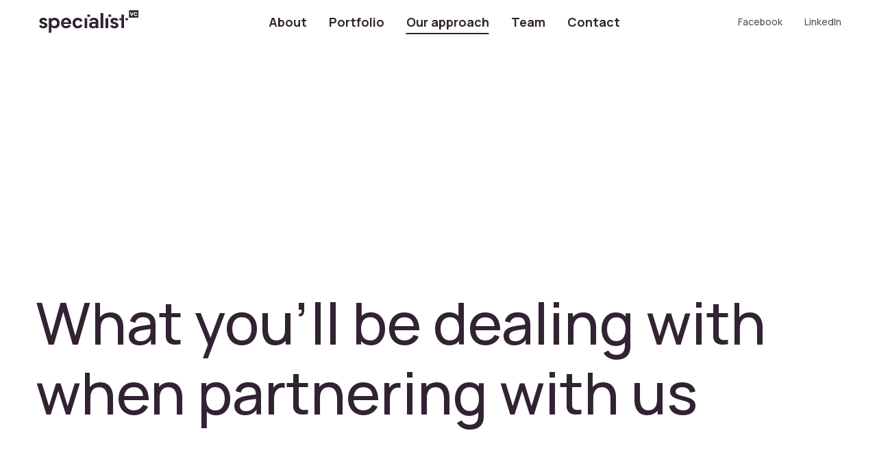

--- FILE ---
content_type: text/html; charset=UTF-8
request_url: https://specialist.vc/our-approach/
body_size: 7610
content:
<!doctype html>
<html lang="en-US" prefix="og: https://ogp.me/ns#">
  <head>
  <meta charset="utf-8">
  <meta http-equiv="x-ua-compatible" content="ie=edge">
  <meta name="viewport" content="width=device-width, initial-scale=1, shrink-to-fit=no">
  	<style>img:is([sizes="auto" i], [sizes^="auto," i]) { contain-intrinsic-size: 3000px 1500px }</style>
	
<!-- Search Engine Optimization by Rank Math - https://rankmath.com/ -->
<title>Our approach - Specialist VC</title>
<meta name="description" content="We&#039;re investors, but first and foremost, we&#039;re people teaming up with other people long-term. So besides capital, we provide founders with support, advice and feedback."/>
<meta name="robots" content="follow, index, max-snippet:-1, max-video-preview:-1, max-image-preview:large"/>
<link rel="canonical" href="https://specialist.vc/our-approach/" />
<meta property="og:locale" content="en_US" />
<meta property="og:type" content="article" />
<meta property="og:title" content="Our approach - Specialist VC" />
<meta property="og:description" content="We&#039;re investors, but first and foremost, we&#039;re people teaming up with other people long-term. So besides capital, we provide founders with support, advice and feedback." />
<meta property="og:url" content="https://specialist.vc/our-approach/" />
<meta property="og:site_name" content="Specialist VC" />
<meta property="og:updated_time" content="2025-04-10T15:39:07+03:00" />
<meta property="og:image" content="https://specialist.vc/wp-content/uploads/2022/02/specialist-og.jpg" />
<meta property="og:image:secure_url" content="https://specialist.vc/wp-content/uploads/2022/02/specialist-og.jpg" />
<meta property="og:image:width" content="1200" />
<meta property="og:image:height" content="630" />
<meta property="og:image:alt" content="Our approach" />
<meta property="og:image:type" content="image/jpeg" />
<meta property="article:published_time" content="2022-01-24T23:09:21+02:00" />
<meta property="article:modified_time" content="2025-04-10T15:39:07+03:00" />
<meta name="twitter:card" content="summary_large_image" />
<meta name="twitter:title" content="Our approach - Specialist VC" />
<meta name="twitter:description" content="We&#039;re investors, but first and foremost, we&#039;re people teaming up with other people long-term. So besides capital, we provide founders with support, advice and feedback." />
<meta name="twitter:image" content="https://specialist.vc/wp-content/uploads/2022/02/specialist-og.jpg" />
<meta name="twitter:label1" content="Time to read" />
<meta name="twitter:data1" content="Less than a minute" />
<script type="application/ld+json" class="rank-math-schema">{"@context":"https://schema.org","@graph":[{"@type":["LocalBusiness","Organization"],"@id":"https://specialist.vc/#organization","name":"Specialist VC","url":"https://specialist.vc","logo":{"@type":"ImageObject","@id":"https://specialist.vc/#logo","url":"https://specialist.vc/wp-content/uploads/2022/02/specialist-logo.jpg","contentUrl":"https://specialist.vc/wp-content/uploads/2022/02/specialist-logo.jpg","caption":"Specialist VC","inLanguage":"en-US","width":"1000","height":"1000"},"openingHours":["Monday,Tuesday,Wednesday,Thursday,Friday,Saturday,Sunday 09:00-17:00"],"image":{"@id":"https://specialist.vc/#logo"}},{"@type":"WebSite","@id":"https://specialist.vc/#website","url":"https://specialist.vc","name":"Specialist VC","publisher":{"@id":"https://specialist.vc/#organization"},"inLanguage":"en-US"},{"@type":"ImageObject","@id":"https://specialist.vc/wp-content/uploads/2022/02/specialist-og.jpg","url":"https://specialist.vc/wp-content/uploads/2022/02/specialist-og.jpg","width":"1200","height":"630","inLanguage":"en-US"},{"@type":"WebPage","@id":"https://specialist.vc/our-approach/#webpage","url":"https://specialist.vc/our-approach/","name":"Our approach - Specialist VC","datePublished":"2022-01-24T23:09:21+02:00","dateModified":"2025-04-10T15:39:07+03:00","isPartOf":{"@id":"https://specialist.vc/#website"},"primaryImageOfPage":{"@id":"https://specialist.vc/wp-content/uploads/2022/02/specialist-og.jpg"},"inLanguage":"en-US"},{"@type":"Person","@id":"https://specialist.vc/author/levare_dev/","name":"levare_dev","url":"https://specialist.vc/author/levare_dev/","image":{"@type":"ImageObject","@id":"https://secure.gravatar.com/avatar/f99dd3a7968a8890f4bc65a7e61453b8c15f6b21f34e7082f587ff0d4fd54525?s=96&amp;d=mm&amp;r=g","url":"https://secure.gravatar.com/avatar/f99dd3a7968a8890f4bc65a7e61453b8c15f6b21f34e7082f587ff0d4fd54525?s=96&amp;d=mm&amp;r=g","caption":"levare_dev","inLanguage":"en-US"},"sameAs":["https://specialist.vc/core"],"worksFor":{"@id":"https://specialist.vc/#organization"}},{"@type":"Article","headline":"Our approach - Specialist VC","datePublished":"2022-01-24T23:09:21+02:00","dateModified":"2025-04-10T15:39:07+03:00","author":{"@id":"https://specialist.vc/author/levare_dev/","name":"levare_dev"},"publisher":{"@id":"https://specialist.vc/#organization"},"description":"We&#039;re investors, but first and foremost, we&#039;re people teaming up with other people long-term. So besides capital, we provide founders with support, advice and feedback.","name":"Our approach - Specialist VC","@id":"https://specialist.vc/our-approach/#richSnippet","isPartOf":{"@id":"https://specialist.vc/our-approach/#webpage"},"image":{"@id":"https://specialist.vc/wp-content/uploads/2022/02/specialist-og.jpg"},"inLanguage":"en-US","mainEntityOfPage":{"@id":"https://specialist.vc/our-approach/#webpage"}}]}</script>
<!-- /Rank Math WordPress SEO plugin -->

<link rel='dns-prefetch' href='//fonts.googleapis.com' />
<script type="text/javascript">
/* <![CDATA[ */
window._wpemojiSettings = {"baseUrl":"https:\/\/s.w.org\/images\/core\/emoji\/16.0.1\/72x72\/","ext":".png","svgUrl":"https:\/\/s.w.org\/images\/core\/emoji\/16.0.1\/svg\/","svgExt":".svg","source":{"concatemoji":"https:\/\/specialist.vc\/wp-includes\/js\/wp-emoji-release.min.js?ver=6.8.3"}};
/*! This file is auto-generated */
!function(s,n){var o,i,e;function c(e){try{var t={supportTests:e,timestamp:(new Date).valueOf()};sessionStorage.setItem(o,JSON.stringify(t))}catch(e){}}function p(e,t,n){e.clearRect(0,0,e.canvas.width,e.canvas.height),e.fillText(t,0,0);var t=new Uint32Array(e.getImageData(0,0,e.canvas.width,e.canvas.height).data),a=(e.clearRect(0,0,e.canvas.width,e.canvas.height),e.fillText(n,0,0),new Uint32Array(e.getImageData(0,0,e.canvas.width,e.canvas.height).data));return t.every(function(e,t){return e===a[t]})}function u(e,t){e.clearRect(0,0,e.canvas.width,e.canvas.height),e.fillText(t,0,0);for(var n=e.getImageData(16,16,1,1),a=0;a<n.data.length;a++)if(0!==n.data[a])return!1;return!0}function f(e,t,n,a){switch(t){case"flag":return n(e,"\ud83c\udff3\ufe0f\u200d\u26a7\ufe0f","\ud83c\udff3\ufe0f\u200b\u26a7\ufe0f")?!1:!n(e,"\ud83c\udde8\ud83c\uddf6","\ud83c\udde8\u200b\ud83c\uddf6")&&!n(e,"\ud83c\udff4\udb40\udc67\udb40\udc62\udb40\udc65\udb40\udc6e\udb40\udc67\udb40\udc7f","\ud83c\udff4\u200b\udb40\udc67\u200b\udb40\udc62\u200b\udb40\udc65\u200b\udb40\udc6e\u200b\udb40\udc67\u200b\udb40\udc7f");case"emoji":return!a(e,"\ud83e\udedf")}return!1}function g(e,t,n,a){var r="undefined"!=typeof WorkerGlobalScope&&self instanceof WorkerGlobalScope?new OffscreenCanvas(300,150):s.createElement("canvas"),o=r.getContext("2d",{willReadFrequently:!0}),i=(o.textBaseline="top",o.font="600 32px Arial",{});return e.forEach(function(e){i[e]=t(o,e,n,a)}),i}function t(e){var t=s.createElement("script");t.src=e,t.defer=!0,s.head.appendChild(t)}"undefined"!=typeof Promise&&(o="wpEmojiSettingsSupports",i=["flag","emoji"],n.supports={everything:!0,everythingExceptFlag:!0},e=new Promise(function(e){s.addEventListener("DOMContentLoaded",e,{once:!0})}),new Promise(function(t){var n=function(){try{var e=JSON.parse(sessionStorage.getItem(o));if("object"==typeof e&&"number"==typeof e.timestamp&&(new Date).valueOf()<e.timestamp+604800&&"object"==typeof e.supportTests)return e.supportTests}catch(e){}return null}();if(!n){if("undefined"!=typeof Worker&&"undefined"!=typeof OffscreenCanvas&&"undefined"!=typeof URL&&URL.createObjectURL&&"undefined"!=typeof Blob)try{var e="postMessage("+g.toString()+"("+[JSON.stringify(i),f.toString(),p.toString(),u.toString()].join(",")+"));",a=new Blob([e],{type:"text/javascript"}),r=new Worker(URL.createObjectURL(a),{name:"wpTestEmojiSupports"});return void(r.onmessage=function(e){c(n=e.data),r.terminate(),t(n)})}catch(e){}c(n=g(i,f,p,u))}t(n)}).then(function(e){for(var t in e)n.supports[t]=e[t],n.supports.everything=n.supports.everything&&n.supports[t],"flag"!==t&&(n.supports.everythingExceptFlag=n.supports.everythingExceptFlag&&n.supports[t]);n.supports.everythingExceptFlag=n.supports.everythingExceptFlag&&!n.supports.flag,n.DOMReady=!1,n.readyCallback=function(){n.DOMReady=!0}}).then(function(){return e}).then(function(){var e;n.supports.everything||(n.readyCallback(),(e=n.source||{}).concatemoji?t(e.concatemoji):e.wpemoji&&e.twemoji&&(t(e.twemoji),t(e.wpemoji)))}))}((window,document),window._wpemojiSettings);
/* ]]> */
</script>
<style id='wp-emoji-styles-inline-css' type='text/css'>

	img.wp-smiley, img.emoji {
		display: inline !important;
		border: none !important;
		box-shadow: none !important;
		height: 1em !important;
		width: 1em !important;
		margin: 0 0.07em !important;
		vertical-align: -0.1em !important;
		background: none !important;
		padding: 0 !important;
	}
</style>
<link rel='stylesheet' id='wp-block-library-css' href='https://specialist.vc/wp-includes/css/dist/block-library/style.min.css?ver=6.8.3' type='text/css' media='all' />
<style id='classic-theme-styles-inline-css' type='text/css'>
/*! This file is auto-generated */
.wp-block-button__link{color:#fff;background-color:#32373c;border-radius:9999px;box-shadow:none;text-decoration:none;padding:calc(.667em + 2px) calc(1.333em + 2px);font-size:1.125em}.wp-block-file__button{background:#32373c;color:#fff;text-decoration:none}
</style>
<style id='rank-math-toc-block-style-inline-css' type='text/css'>
.wp-block-rank-math-toc-block nav ol{counter-reset:item}.wp-block-rank-math-toc-block nav ol li{display:block}.wp-block-rank-math-toc-block nav ol li:before{content:counters(item, ".") ". ";counter-increment:item}

</style>
<style id='global-styles-inline-css' type='text/css'>
:root{--wp--preset--aspect-ratio--square: 1;--wp--preset--aspect-ratio--4-3: 4/3;--wp--preset--aspect-ratio--3-4: 3/4;--wp--preset--aspect-ratio--3-2: 3/2;--wp--preset--aspect-ratio--2-3: 2/3;--wp--preset--aspect-ratio--16-9: 16/9;--wp--preset--aspect-ratio--9-16: 9/16;--wp--preset--color--black: #000000;--wp--preset--color--cyan-bluish-gray: #abb8c3;--wp--preset--color--white: #ffffff;--wp--preset--color--pale-pink: #f78da7;--wp--preset--color--vivid-red: #cf2e2e;--wp--preset--color--luminous-vivid-orange: #ff6900;--wp--preset--color--luminous-vivid-amber: #fcb900;--wp--preset--color--light-green-cyan: #7bdcb5;--wp--preset--color--vivid-green-cyan: #00d084;--wp--preset--color--pale-cyan-blue: #8ed1fc;--wp--preset--color--vivid-cyan-blue: #0693e3;--wp--preset--color--vivid-purple: #9b51e0;--wp--preset--gradient--vivid-cyan-blue-to-vivid-purple: linear-gradient(135deg,rgba(6,147,227,1) 0%,rgb(155,81,224) 100%);--wp--preset--gradient--light-green-cyan-to-vivid-green-cyan: linear-gradient(135deg,rgb(122,220,180) 0%,rgb(0,208,130) 100%);--wp--preset--gradient--luminous-vivid-amber-to-luminous-vivid-orange: linear-gradient(135deg,rgba(252,185,0,1) 0%,rgba(255,105,0,1) 100%);--wp--preset--gradient--luminous-vivid-orange-to-vivid-red: linear-gradient(135deg,rgba(255,105,0,1) 0%,rgb(207,46,46) 100%);--wp--preset--gradient--very-light-gray-to-cyan-bluish-gray: linear-gradient(135deg,rgb(238,238,238) 0%,rgb(169,184,195) 100%);--wp--preset--gradient--cool-to-warm-spectrum: linear-gradient(135deg,rgb(74,234,220) 0%,rgb(151,120,209) 20%,rgb(207,42,186) 40%,rgb(238,44,130) 60%,rgb(251,105,98) 80%,rgb(254,248,76) 100%);--wp--preset--gradient--blush-light-purple: linear-gradient(135deg,rgb(255,206,236) 0%,rgb(152,150,240) 100%);--wp--preset--gradient--blush-bordeaux: linear-gradient(135deg,rgb(254,205,165) 0%,rgb(254,45,45) 50%,rgb(107,0,62) 100%);--wp--preset--gradient--luminous-dusk: linear-gradient(135deg,rgb(255,203,112) 0%,rgb(199,81,192) 50%,rgb(65,88,208) 100%);--wp--preset--gradient--pale-ocean: linear-gradient(135deg,rgb(255,245,203) 0%,rgb(182,227,212) 50%,rgb(51,167,181) 100%);--wp--preset--gradient--electric-grass: linear-gradient(135deg,rgb(202,248,128) 0%,rgb(113,206,126) 100%);--wp--preset--gradient--midnight: linear-gradient(135deg,rgb(2,3,129) 0%,rgb(40,116,252) 100%);--wp--preset--font-size--small: 13px;--wp--preset--font-size--medium: 20px;--wp--preset--font-size--large: 36px;--wp--preset--font-size--x-large: 42px;--wp--preset--spacing--20: 0.44rem;--wp--preset--spacing--30: 0.67rem;--wp--preset--spacing--40: 1rem;--wp--preset--spacing--50: 1.5rem;--wp--preset--spacing--60: 2.25rem;--wp--preset--spacing--70: 3.38rem;--wp--preset--spacing--80: 5.06rem;--wp--preset--shadow--natural: 6px 6px 9px rgba(0, 0, 0, 0.2);--wp--preset--shadow--deep: 12px 12px 50px rgba(0, 0, 0, 0.4);--wp--preset--shadow--sharp: 6px 6px 0px rgba(0, 0, 0, 0.2);--wp--preset--shadow--outlined: 6px 6px 0px -3px rgba(255, 255, 255, 1), 6px 6px rgba(0, 0, 0, 1);--wp--preset--shadow--crisp: 6px 6px 0px rgba(0, 0, 0, 1);}:where(.is-layout-flex){gap: 0.5em;}:where(.is-layout-grid){gap: 0.5em;}body .is-layout-flex{display: flex;}.is-layout-flex{flex-wrap: wrap;align-items: center;}.is-layout-flex > :is(*, div){margin: 0;}body .is-layout-grid{display: grid;}.is-layout-grid > :is(*, div){margin: 0;}:where(.wp-block-columns.is-layout-flex){gap: 2em;}:where(.wp-block-columns.is-layout-grid){gap: 2em;}:where(.wp-block-post-template.is-layout-flex){gap: 1.25em;}:where(.wp-block-post-template.is-layout-grid){gap: 1.25em;}.has-black-color{color: var(--wp--preset--color--black) !important;}.has-cyan-bluish-gray-color{color: var(--wp--preset--color--cyan-bluish-gray) !important;}.has-white-color{color: var(--wp--preset--color--white) !important;}.has-pale-pink-color{color: var(--wp--preset--color--pale-pink) !important;}.has-vivid-red-color{color: var(--wp--preset--color--vivid-red) !important;}.has-luminous-vivid-orange-color{color: var(--wp--preset--color--luminous-vivid-orange) !important;}.has-luminous-vivid-amber-color{color: var(--wp--preset--color--luminous-vivid-amber) !important;}.has-light-green-cyan-color{color: var(--wp--preset--color--light-green-cyan) !important;}.has-vivid-green-cyan-color{color: var(--wp--preset--color--vivid-green-cyan) !important;}.has-pale-cyan-blue-color{color: var(--wp--preset--color--pale-cyan-blue) !important;}.has-vivid-cyan-blue-color{color: var(--wp--preset--color--vivid-cyan-blue) !important;}.has-vivid-purple-color{color: var(--wp--preset--color--vivid-purple) !important;}.has-black-background-color{background-color: var(--wp--preset--color--black) !important;}.has-cyan-bluish-gray-background-color{background-color: var(--wp--preset--color--cyan-bluish-gray) !important;}.has-white-background-color{background-color: var(--wp--preset--color--white) !important;}.has-pale-pink-background-color{background-color: var(--wp--preset--color--pale-pink) !important;}.has-vivid-red-background-color{background-color: var(--wp--preset--color--vivid-red) !important;}.has-luminous-vivid-orange-background-color{background-color: var(--wp--preset--color--luminous-vivid-orange) !important;}.has-luminous-vivid-amber-background-color{background-color: var(--wp--preset--color--luminous-vivid-amber) !important;}.has-light-green-cyan-background-color{background-color: var(--wp--preset--color--light-green-cyan) !important;}.has-vivid-green-cyan-background-color{background-color: var(--wp--preset--color--vivid-green-cyan) !important;}.has-pale-cyan-blue-background-color{background-color: var(--wp--preset--color--pale-cyan-blue) !important;}.has-vivid-cyan-blue-background-color{background-color: var(--wp--preset--color--vivid-cyan-blue) !important;}.has-vivid-purple-background-color{background-color: var(--wp--preset--color--vivid-purple) !important;}.has-black-border-color{border-color: var(--wp--preset--color--black) !important;}.has-cyan-bluish-gray-border-color{border-color: var(--wp--preset--color--cyan-bluish-gray) !important;}.has-white-border-color{border-color: var(--wp--preset--color--white) !important;}.has-pale-pink-border-color{border-color: var(--wp--preset--color--pale-pink) !important;}.has-vivid-red-border-color{border-color: var(--wp--preset--color--vivid-red) !important;}.has-luminous-vivid-orange-border-color{border-color: var(--wp--preset--color--luminous-vivid-orange) !important;}.has-luminous-vivid-amber-border-color{border-color: var(--wp--preset--color--luminous-vivid-amber) !important;}.has-light-green-cyan-border-color{border-color: var(--wp--preset--color--light-green-cyan) !important;}.has-vivid-green-cyan-border-color{border-color: var(--wp--preset--color--vivid-green-cyan) !important;}.has-pale-cyan-blue-border-color{border-color: var(--wp--preset--color--pale-cyan-blue) !important;}.has-vivid-cyan-blue-border-color{border-color: var(--wp--preset--color--vivid-cyan-blue) !important;}.has-vivid-purple-border-color{border-color: var(--wp--preset--color--vivid-purple) !important;}.has-vivid-cyan-blue-to-vivid-purple-gradient-background{background: var(--wp--preset--gradient--vivid-cyan-blue-to-vivid-purple) !important;}.has-light-green-cyan-to-vivid-green-cyan-gradient-background{background: var(--wp--preset--gradient--light-green-cyan-to-vivid-green-cyan) !important;}.has-luminous-vivid-amber-to-luminous-vivid-orange-gradient-background{background: var(--wp--preset--gradient--luminous-vivid-amber-to-luminous-vivid-orange) !important;}.has-luminous-vivid-orange-to-vivid-red-gradient-background{background: var(--wp--preset--gradient--luminous-vivid-orange-to-vivid-red) !important;}.has-very-light-gray-to-cyan-bluish-gray-gradient-background{background: var(--wp--preset--gradient--very-light-gray-to-cyan-bluish-gray) !important;}.has-cool-to-warm-spectrum-gradient-background{background: var(--wp--preset--gradient--cool-to-warm-spectrum) !important;}.has-blush-light-purple-gradient-background{background: var(--wp--preset--gradient--blush-light-purple) !important;}.has-blush-bordeaux-gradient-background{background: var(--wp--preset--gradient--blush-bordeaux) !important;}.has-luminous-dusk-gradient-background{background: var(--wp--preset--gradient--luminous-dusk) !important;}.has-pale-ocean-gradient-background{background: var(--wp--preset--gradient--pale-ocean) !important;}.has-electric-grass-gradient-background{background: var(--wp--preset--gradient--electric-grass) !important;}.has-midnight-gradient-background{background: var(--wp--preset--gradient--midnight) !important;}.has-small-font-size{font-size: var(--wp--preset--font-size--small) !important;}.has-medium-font-size{font-size: var(--wp--preset--font-size--medium) !important;}.has-large-font-size{font-size: var(--wp--preset--font-size--large) !important;}.has-x-large-font-size{font-size: var(--wp--preset--font-size--x-large) !important;}
:where(.wp-block-post-template.is-layout-flex){gap: 1.25em;}:where(.wp-block-post-template.is-layout-grid){gap: 1.25em;}
:where(.wp-block-columns.is-layout-flex){gap: 2em;}:where(.wp-block-columns.is-layout-grid){gap: 2em;}
:root :where(.wp-block-pullquote){font-size: 1.5em;line-height: 1.6;}
</style>
<link rel='stylesheet' id='google_fonts-css' href='//fonts.googleapis.com/css2?family=Iceland&#038;family=Manrope:wght@500;700&#038;display=swap' type='text/css' media='all' />
<link rel='stylesheet' id='sage/main.css-css' href='https://specialist.vc/wp-content/themes/specialist-vc/dist/styles/main_243e2f66.css' type='text/css' media='all' />
<script type="text/javascript" src="https://specialist.vc/wp-includes/js/jquery/jquery.min.js?ver=3.7.1" id="jquery-core-js"></script>
<script type="text/javascript" src="https://specialist.vc/wp-includes/js/jquery/jquery-migrate.min.js?ver=3.4.1" id="jquery-migrate-js"></script>
<link rel="https://api.w.org/" href="https://specialist.vc/wp-json/" /><link rel="alternate" title="JSON" type="application/json" href="https://specialist.vc/wp-json/wp/v2/pages/179" /><link rel="EditURI" type="application/rsd+xml" title="RSD" href="https://specialist.vc/xmlrpc.php?rsd" />
<meta name="generator" content="WordPress 6.8.3" />
<link rel='shortlink' href='https://specialist.vc/?p=179' />
<link rel="alternate" title="oEmbed (JSON)" type="application/json+oembed" href="https://specialist.vc/wp-json/oembed/1.0/embed?url=https%3A%2F%2Fspecialist.vc%2Four-approach%2F" />
<link rel="alternate" title="oEmbed (XML)" type="text/xml+oembed" href="https://specialist.vc/wp-json/oembed/1.0/embed?url=https%3A%2F%2Fspecialist.vc%2Four-approach%2F&#038;format=xml" />
<link rel="icon" href="https://specialist.vc/wp-content/uploads/2022/02/cropped-specialistVC-logo-blue-square-32x32.png" sizes="32x32" />
<link rel="icon" href="https://specialist.vc/wp-content/uploads/2022/02/cropped-specialistVC-logo-blue-square-192x192.png" sizes="192x192" />
<link rel="apple-touch-icon" href="https://specialist.vc/wp-content/uploads/2022/02/cropped-specialistVC-logo-blue-square-180x180.png" />
<meta name="msapplication-TileImage" content="https://specialist.vc/wp-content/uploads/2022/02/cropped-specialistVC-logo-blue-square-270x270.png" />
</head>
  <body class="wp-singular page-template page-template-template-block-page template-block-page page page-id-179 wp-theme-specialist-vcresources our-approach app-data index-data singular-data page-data page-179-data page-our-approach-data template-block-page-data">
    <div class="wrapper">
            <div class="wrapper" role="document">
        <header id="main-header" class="main-header animated fadeInDown">
  <div class="container-fluid">
    <div class="main-header__inner">

      <a href="https://specialist.vc/" class="main-header__logo" title="Specialist VC" rel="home">
        <h1 class="sr-only">Specialist VC</h1>
        <img src="https://specialist.vc/wp-content/themes/specialist-vc/dist/images/specialistVC-logo-white_c78a40e3.svg" class="main-header__white-logo" alt="Specialist VC" height="42" width="154">
        <img src="https://specialist.vc/wp-content/themes/specialist-vc/dist/images/specialistVC-logo-black_d861e8be.svg" class="main-header__black-logo" alt="Specialist VC" height="42" width="154">
      </a>

      <nav class="nav-primary">
                  <h2 class="sr-only">Main menu</h2>
          <div class="menu-primary-menu-container"><ul id="menu-primary-menu" class="main-menu"><li id="menu-item-9" class="no-active menu-item menu-item-type-custom menu-item-object-custom menu-item-home menu-item-9"><a href="https://specialist.vc/#about">About</a></li>
<li id="menu-item-191" class="menu-item menu-item-type-post_type menu-item-object-page menu-item-191"><a href="https://specialist.vc/portfolio/">Portfolio</a></li>
<li id="menu-item-192" class="menu-item menu-item-type-post_type menu-item-object-page current-menu-item page_item page-item-179 current_page_item menu-item-192"><a href="https://specialist.vc/our-approach/" aria-current="page">Our approach</a></li>
<li id="menu-item-12" class="no-active menu-item menu-item-type-custom menu-item-object-custom menu-item-home menu-item-12"><a href="https://specialist.vc/#team">Team</a></li>
<li id="menu-item-13" class="no-active menu-item menu-item-type-custom menu-item-object-custom menu-item-home menu-item-13"><a href="https://specialist.vc/#contact">Contact</a></li>
</ul></div>
              </nav>

      <ul class="socialmedia d-none d-lg-flex">
                  <li class="socialmedia__item">
            <a href="https://www.facebook.com/specialistvc" class="socialmedia__link" target="_blank" rel="noopener">Facebook</a>
          </li>
        
                  <li class="socialmedia__item">
            <a href="https://www.linkedin.com/company/specialistvc/" class="socialmedia__link" target="_blank" rel="noopener">LinkedIn</a>
          </li>
              </ul>

      <button id="mobile-nav-button" class="main-header__hamburger d-lg-none" type="button" aria-label="Open navigation"></button>

    </div>
  </div>
</header>

<div id="mobile-menu-dropdown" class="dropdown-menu mobile-menu-dropdown d-none animated">
  <div class="container-fluid">
    <div class="mobile-menu-dropdown__inner">
      <nav class="nav-primary-mobile">
                  <h2 class="sr-only">Mobile main menu</h2>
          <div class="menu-primary-menu-container"><ul id="menu-primary-menu-1" class="mobile-main-menu"><li class="no-active menu-item menu-item-type-custom menu-item-object-custom menu-item-home menu-item-9"><a href="https://specialist.vc/#about">About</a></li>
<li class="menu-item menu-item-type-post_type menu-item-object-page menu-item-191"><a href="https://specialist.vc/portfolio/">Portfolio</a></li>
<li class="menu-item menu-item-type-post_type menu-item-object-page current-menu-item page_item page-item-179 current_page_item menu-item-192"><a href="https://specialist.vc/our-approach/" aria-current="page">Our approach</a></li>
<li class="no-active menu-item menu-item-type-custom menu-item-object-custom menu-item-home menu-item-12"><a href="https://specialist.vc/#team">Team</a></li>
<li class="no-active menu-item menu-item-type-custom menu-item-object-custom menu-item-home menu-item-13"><a href="https://specialist.vc/#contact">Contact</a></li>
</ul></div>
              </nav>

      <ul class="socialmedia d-lg-none">
                  <li class="socialmedia__item">
            <a href="https://www.facebook.com/specialistvc" class="socialmedia__link" target="_blank" rel="noopener">Facebook</a>
          </li>
        
                  <li class="socialmedia__item">
            <a href="https://www.linkedin.com/company/specialistvc/" class="socialmedia__link" target="_blank" rel="noopener">LinkedIn</a>
          </li>
              </ul>
    </div>
  </div>
</div>
        <div class="content">
                 <div class="hero-page-block" data-bg-color="#ffffff">
  <div class="container-fluid h-100">
    <div class="text-block d-flex h-100">
              <h2 class="h1 mb-0 accent-wrap mt-auto animated fadeInUpSmall">What you’ll be dealing with <br/> when partnering with us</h2>
          </div>
  </div>
</div>


<div class="content-block" data-bg-color="#e2fff0">
  <div class="text-block full-height-block" data-animation="fadeInUpSmall">
    <div class="container-fluid h-100">
      <div class="row h-100 flex-column flex-sm-row justify-content-center align-items-sm-center">
        <div class="col-sm-6">
          <h2 class="content-block__left-text h1">We put <br/> people first </h2>
        </div>
        <div class="col-sm-6">
          <div class="content-block__right-text">
            <p>We’re investors, but first and foremost, we’re people partnering with others for the long term. Beyond providing capital, we offer founders support, advice, and feedback &#8211; always when we’re genuinely able to. After all, we’re human, not superhuman.</p>

          </div>
        </div>
      </div>
    </div>
  </div>
  <span class="content-block__bg"></span>
</div>


<div class="content-block" data-bg-color="#c6d2fe">
  <div class="text-block full-height-block" data-animation="fadeInUpSmall">
    <div class="container-fluid h-100">
      <div class="row h-100 flex-column flex-sm-row justify-content-center align-items-sm-center">
        <div class="col-sm-6">
          <h2 class="content-block__left-text h1">We are lean <br/> and flexible</h2>
        </div>
        <div class="col-sm-6">
          <div class="content-block__right-text">
            <p><span style="font-weight: 400;">We are founders too. The entrepreneurship in our DNA makes us fast, flexible and hands-on. We learn, adapt and work quickly, and never let the unnecessary bureaucracy slow things down. We simply prefer to keep it simple.</span></p>

          </div>
        </div>
      </div>
    </div>
  </div>
  <span class="content-block__bg"></span>
</div>


<div class="content-block" data-bg-color="#ffe9d8">
  <div class="text-block full-height-block" data-animation="fadeInUpSmall">
    <div class="container-fluid h-100">
      <div class="row h-100 flex-column flex-sm-row justify-content-center align-items-sm-center">
        <div class="col-sm-6">
          <h2 class="content-block__left-text h1">We are <br/> open-minded</h2>
        </div>
        <div class="col-sm-6">
          <div class="content-block__right-text">
            <p>We might have some preferences regarding the sectors we invest in, but they’re definitely not set in stone. We’re always eager to shift our perspective &#8211; especially when we meet founders who inspire that change.</p>

          </div>
        </div>
      </div>
    </div>
  </div>
  <span class="content-block__bg"></span>
</div>


<div class="content-block" data-bg-color="#e8edf5">
  <div class="text-block full-height-block" data-animation="fadeInUpSmall">
    <div class="container-fluid h-100">
      <div class="row h-100 flex-column flex-sm-row justify-content-center align-items-sm-center">
        <div class="col-sm-6">
          <h2 class="content-block__left-text h1">We’ve got no <br/> hidden agenda</h2>
        </div>
        <div class="col-sm-6">
          <div class="content-block__right-text">
            <p>We really try to be the investor you’re proud to call your partner. We’re honest – maybe sometimes a bit too honest – and like to keep things transparent. There will be no shady business when dealing with us.</p>

          </div>
        </div>
      </div>
    </div>
  </div>
  <span class="content-block__bg"></span>
</div>



<p></p>
          </div>
                <footer id="contact" class="footer full-height-block">
  <div class="container-fluid h-100">
    <div class="d-flex flex-column h-100" data-animation="fadeInUpSmall">
      <div class="footer__top">
                  <h2 class="footer__title">Get in touch</h2>
                <div class="footer__contact">
          <img src="https://specialist.vc/wp-content/themes/specialist-vc/dist/images/footer-arrow-down_2900ce14.svg" class="footer__arrow footer__arrow--desktop img-fluid d-none d-md-block" alt="Arrow down illustration" height="506" width="70">
          <img src="https://specialist.vc/wp-content/themes/specialist-vc/dist/images/footer-arrow-down-mobile_c2ce791e.svg" class="footer__arrow d-md-none" alt="Arrow down illustration" height="525" width="24">
                      <a href="mailto:contact@specialist.vc" class="h1 footer__email">contact@specialist.vc</a>
                  </div>
      </div>
      <div class="footer__bottom">
        <div class="row align-items-center">
          <div class="col-md-6">
            <div class="d-flex flex-column flex-sm-row">
                              <a href="https://specialist.vc/esg-policy/" target="_self" class="font-weight-bold d-block">ESG Policy</a>
              
                              <span class="footer__address">Tatari 64, Tallinn, Estonia 10134</span>
                          </div>
          </div>
                      <div class="col-md-6">
              <div class="footer__legal">
                <p><span style="font-weight: 400;">Usaldusfond Specialist VC Primary and Secondary Fund II is backed by BIF 2 &#8211; an initiative created by cooperation between the Republic of Estonia, the Republic of Latvia, the Republic of Lithuania and EIF.</span></p>

              </div>
            </div>
                  </div>
      </div>
    </div>
  </div>
</footer>
      </div>
      <script type="speculationrules">
{"prefetch":[{"source":"document","where":{"and":[{"href_matches":"\/*"},{"not":{"href_matches":["\/wp-*.php","\/wp-admin\/*","\/wp-content\/uploads\/*","\/wp-content\/*","\/wp-content\/plugins\/*","\/wp-content\/themes\/specialist-vc\/resources\/*","\/*\\?(.+)"]}},{"not":{"selector_matches":"a[rel~=\"nofollow\"]"}},{"not":{"selector_matches":".no-prefetch, .no-prefetch a"}}]},"eagerness":"conservative"}]}
</script>
<script type="text/javascript" src="https://specialist.vc/wp-content/themes/specialist-vc/dist/scripts/main_243e2f66.js" id="sage/main.js-js"></script>
    </div>
  </body>
</html>


<!--
Performance optimized by W3 Total Cache. Learn more: https://www.boldgrid.com/w3-total-cache/

Object Caching 18/115 objects using Disk
Page Caching using Disk: Enhanced 

Served from: specialist.vc @ 2025-11-12 17:52:25 by W3 Total Cache
-->

--- FILE ---
content_type: text/css
request_url: https://specialist.vc/wp-content/themes/specialist-vc/dist/styles/main_243e2f66.css
body_size: 37318
content:
:root {
  --animate-duration: 1s;
  --animate-delay: 1s;
  --animate-repeat: 1;
}
.animated {
  animation-duration: var(--animate-duration);
  animation-fill-mode: both;
}

.animated.infinite {
  animation-iteration-count: infinite;
}

.animated.repeat-1 {
  animation-iteration-count: var(--animate-repeat);
}

.animated.repeat-2 {
  animation-iteration-count: calc(var(--animate-repeat) * 2);
}

.animated.repeat-3 {
  animation-iteration-count: calc(var(--animate-repeat) * 3);
}

.animated.delay-1s {
  animation-delay: var(--animate-delay);
}

.animated.delay-2s {
  animation-delay: calc(var(--animate-delay) * 2);
}

.animated.delay-3s {
  animation-delay: calc(var(--animate-delay) * 3);
}

.animated.delay-4s {
  animation-delay: calc(var(--animate-delay) * 4);
}

.animated.delay-5s {
  animation-delay: calc(var(--animate-delay) * 5);
}

.animated.faster {
  animation-duration: calc(var(--animate-duration) / 2);
}

.animated.fast {
  animation-duration: calc(var(--animate-duration) * 0.8);
}

.animated.slow {
  animation-duration: calc(var(--animate-duration) * 2);
}

.animated.slower {
  animation-duration: calc(var(--animate-duration) * 3);
}

@media print, (prefers-reduced-motion: reduce) {
  .animated {
    animation-duration: 1ms !important;
    transition-duration: 1ms !important;
    animation-iteration-count: 1 !important;
  }

  .animated[class*='Out'] {
    opacity: 0;
  }
}
@keyframes fadeIn {
  from {
    opacity: 0;
  }

  to {
    opacity: 1;
  }
}

.fadeIn {
  animation-name: fadeIn;
}
@keyframes fadeOut {
  from {
    opacity: 1;
  }

  to {
    opacity: 0;
  }
}

.fadeOut {
  animation-name: fadeOut;
}
@keyframes fadeInDown {
  from {
    opacity: 0;
    transform: translate3d(0, -100%, 0);
  }

  to {
    opacity: 1;
    transform: translate3d(0, 0, 0);
  }
}

.fadeInDown {
  animation-name: fadeInDown;
}
@keyframes fadeOutUp {
  from {
    opacity: 1;
  }

  to {
    opacity: 0;
    transform: translate3d(0, -100%, 0);
  }
}

.fadeOutUp {
  animation-name: fadeOutUp;
}
@keyframes fadeInUp {
  from {
    opacity: 0;
    transform: translate3d(0, 100%, 0);
  }

  to {
    opacity: 1;
    transform: translate3d(0, 0, 0);
  }
}

.fadeInUp {
  animation-name: fadeInUp;
}
@keyframes fadeInUpBig {
  from {
    opacity: 0;
    transform: translate3d(0, 2000px, 0);
  }

  to {
    opacity: 1;
    transform: translate3d(0, 0, 0);
  }
}

.fadeInUpBig {
  animation-name: fadeInUpBig;
}
@keyframes splide-loading{0%{transform:rotate(0)}to{transform:rotate(1turn)}}.splide--draggable>.splide__slider>.splide__track,.splide--draggable>.splide__track{-webkit-user-select:none;-ms-user-select:none;user-select:none}.splide--fade>.splide__slider>.splide__track>.splide__list,.splide--fade>.splide__track>.splide__list{display:block}.splide--fade>.splide__slider>.splide__track>.splide__list>.splide__slide,.splide--fade>.splide__track>.splide__list>.splide__slide{left:0;opacity:0;position:absolute;top:0;z-index:0}.splide--fade>.splide__slider>.splide__track>.splide__list>.splide__slide.is-active,.splide--fade>.splide__track>.splide__list>.splide__slide.is-active{opacity:1;position:relative;z-index:1}.splide--rtl{direction:rtl}.splide--ttb.is-active>.splide__slider>.splide__track>.splide__list,.splide--ttb.is-active>.splide__track>.splide__list{display:block}.splide__container{box-sizing:border-box;position:relative}.splide__list{-webkit-backface-visibility:hidden;backface-visibility:hidden;display:-ms-flexbox;display:flex;height:100%;margin:0!important;padding:0!important;transform-style:preserve-3d}.splide.is-initialized:not(.is-active) .splide__list{display:block}.splide__pagination{-ms-flex-align:center;align-items:center;display:-ms-flexbox;display:flex;-ms-flex-wrap:wrap;flex-wrap:wrap;-ms-flex-pack:center;justify-content:center;margin:0;pointer-events:none}.splide__pagination li{display:inline-block;line-height:1;list-style-type:none;margin:0;pointer-events:auto}.splide__progress__bar{width:0}.splide{outline:none;position:relative;visibility:hidden}.splide.is-initialized,.splide.is-rendered{visibility:visible}.splide__slide{-webkit-backface-visibility:hidden;backface-visibility:hidden;box-sizing:border-box;-ms-flex-negative:0;flex-shrink:0;list-style-type:none!important;margin:0;outline:none;position:relative}.splide__slide img{vertical-align:bottom}.splide__slider{position:relative}.splide__spinner{animation:splide-loading 1s linear infinite;border:2px solid #999;border-left-color:transparent;border-radius:50%;bottom:0;contain:strict;display:inline-block;height:20px;left:0;margin:auto;position:absolute;right:0;top:0;width:20px}.splide__track{overflow:hidden;position:relative;z-index:0}/* line 10, resources/assets/styles/autoload/_animate.scss */

:root {
  --animate-duration: 0.8s;
}

/* line 14, resources/assets/styles/autoload/_animate.scss */

[data-animation] {
  opacity: 0;
  transition: opacity 0.3s ease-in-out;
}

/* line 19, resources/assets/styles/autoload/_animate.scss */

[data-animation].appear-show {
  opacity: 1;
}

/* line 23, resources/assets/styles/autoload/_animate.scss */

.delay-300 {
  animation-delay: 300ms;
}

@keyframes fadeInUpSmall {
  from {
    opacity: 0;
    transform: translate3d(0, 24px, 0);
  }

  to {
    opacity: 1;
    transform: translate3d(0, 0, 0);
  }
}

/* line 39, resources/assets/styles/autoload/_animate.scss */

.fadeInUpSmall {
  animation-name: fadeInUpSmall;
}

/* line 1, node_modules/bootstrap/scss/_root.scss */

:root {
  --blue: #2d00cc;
  --indigo: #6610f2;
  --purple: #6f42c1;
  --pink: #e83e8c;
  --red: #e71d36;
  --orange: #ffab61;
  --yellow: #fffd82;
  --green: #00d865;
  --teal: #20c997;
  --cyan: #17a2b8;
  --white: #fff;
  --gray: #646464;
  --gray-dark: #444;
  --primary: #5525ff;
  --secondary: #00d865;
  --success: #00d865;
  --info: #2d00cc;
  --warning: #fffd82;
  --danger: #e71d36;
  --light: #eee;
  --dark: #646464;
  --white: #fff;
  --gray: #646464;
  --breakpoint-xs: 0;
  --breakpoint-sm: 576px;
  --breakpoint-md: 991px;
  --breakpoint-lg: 1200px;
  --breakpoint-xl: 1370px;
  --font-family-sans-serif: -apple-system, BlinkMacSystemFont, "Segoe UI", Roboto, "Helvetica Neue", Arial, "Noto Sans", sans-serif, "Apple Color Emoji", "Segoe UI Emoji", "Segoe UI Symbol", "Noto Color Emoji";
  --font-family-monospace: SFMono-Regular, Menlo, Monaco, Consolas, "Liberation Mono", "Courier New", monospace;
}

/* line 19, node_modules/bootstrap/scss/_reboot.scss */

*,
*::before,
*::after {
  box-sizing: border-box;
}

/* line 25, node_modules/bootstrap/scss/_reboot.scss */

html {
  font-family: sans-serif;
  line-height: 1.15;
  -webkit-text-size-adjust: 100%;
  -webkit-tap-highlight-color: rgba(49,35,49,0);
}

/* line 35, node_modules/bootstrap/scss/_reboot.scss */

article,
aside,
figcaption,
figure,
footer,
header,
hgroup,
main,
nav,
section {
  display: block;
}

/* line 46, node_modules/bootstrap/scss/_reboot.scss */

body {
  margin: 0;
  font-family: "Manrope",sans-serif;
  font-size: 1.125rem;
  font-weight: 500;
  line-height: 1.45;
  color: #312331;
  text-align: left;
  background-color: #fff;
}

/* line 62, node_modules/bootstrap/scss/_reboot.scss */

[tabindex="-1"]:focus {
  outline: 0 !important;
}

/* line 72, node_modules/bootstrap/scss/_reboot.scss */

hr {
  box-sizing: content-box;
  height: 0;
  overflow: visible;
}

/* line 88, node_modules/bootstrap/scss/_reboot.scss */

h1,
h2,
h3,
h4,
h5,
h6 {
  margin-top: 0;
  margin-bottom: 24px;
}

/* line 97, node_modules/bootstrap/scss/_reboot.scss */

p {
  margin-top: 0;
  margin-bottom: 24px;
}

/* line 110, node_modules/bootstrap/scss/_reboot.scss */

abbr[title],
abbr[data-original-title] {
  text-decoration: underline;
  text-decoration: underline dotted;
  cursor: help;
  border-bottom: 0;
  text-decoration-skip-ink: none;
}

/* line 119, node_modules/bootstrap/scss/_reboot.scss */

address {
  margin-bottom: 1rem;
  font-style: normal;
  line-height: inherit;
}

/* line 125, node_modules/bootstrap/scss/_reboot.scss */

ol,
ul,
dl {
  margin-top: 0;
  margin-bottom: 1rem;
}

/* line 132, node_modules/bootstrap/scss/_reboot.scss */

ol ol,
ul ul,
ol ul,
ul ol {
  margin-bottom: 0;
}

/* line 139, node_modules/bootstrap/scss/_reboot.scss */

dt {
  font-weight: 700;
}

/* line 143, node_modules/bootstrap/scss/_reboot.scss */

dd {
  margin-bottom: .5rem;
  margin-left: 0;
}

/* line 148, node_modules/bootstrap/scss/_reboot.scss */

blockquote {
  margin: 0 0 1rem;
}

/* line 152, node_modules/bootstrap/scss/_reboot.scss */

b,
strong {
  font-weight: bolder;
}

/* line 157, node_modules/bootstrap/scss/_reboot.scss */

small {
  font-size: 80%;
}

/* line 166, node_modules/bootstrap/scss/_reboot.scss */

sub,
sup {
  position: relative;
  font-size: 75%;
  line-height: 0;
  vertical-align: baseline;
}

/* line 174, node_modules/bootstrap/scss/_reboot.scss */

sub {
  bottom: -.25em;
}

/* line 175, node_modules/bootstrap/scss/_reboot.scss */

sup {
  top: -.5em;
}

/* line 182, node_modules/bootstrap/scss/_reboot.scss */

a {
  color: #5525ff;
  text-decoration: none;
  background-color: transparent;
}

/* line 13, node_modules/bootstrap/scss/mixins/_hover.scss */

a:hover {
  color: #312331;
  text-decoration: none;
}

/* line 199, node_modules/bootstrap/scss/_reboot.scss */

a:not([href]):not([tabindex]) {
  color: inherit;
  text-decoration: none;
}

/* line 17, node_modules/bootstrap/scss/mixins/_hover.scss */

a:not([href]):not([tabindex]):hover,
a:not([href]):not([tabindex]):focus {
  color: inherit;
  text-decoration: none;
}

/* line 208, node_modules/bootstrap/scss/_reboot.scss */

a:not([href]):not([tabindex]):focus {
  outline: 0;
}

/* line 218, node_modules/bootstrap/scss/_reboot.scss */

pre,
code,
kbd,
samp {
  font-family: SFMono-Regular,Menlo,Monaco,Consolas,"Liberation Mono","Courier New",monospace;
  font-size: 1em;
}

/* line 226, node_modules/bootstrap/scss/_reboot.scss */

pre {
  margin-top: 0;
  margin-bottom: 1rem;
  overflow: auto;
}

/* line 240, node_modules/bootstrap/scss/_reboot.scss */

figure {
  margin: 0 0 1rem;
}

/* line 250, node_modules/bootstrap/scss/_reboot.scss */

img {
  vertical-align: middle;
  border-style: none;
}

/* line 255, node_modules/bootstrap/scss/_reboot.scss */

svg {
  overflow: hidden;
  vertical-align: middle;
}

/* line 267, node_modules/bootstrap/scss/_reboot.scss */

table {
  border-collapse: collapse;
}

/* line 271, node_modules/bootstrap/scss/_reboot.scss */

caption {
  padding-top: .75rem;
  padding-bottom: .75rem;
  color: #d7d6d6;
  text-align: left;
  caption-side: bottom;
}

/* line 279, node_modules/bootstrap/scss/_reboot.scss */

th {
  text-align: inherit;
}

/* line 290, node_modules/bootstrap/scss/_reboot.scss */

label {
  display: inline-block;
  margin-bottom: .5rem;
}

/* line 299, node_modules/bootstrap/scss/_reboot.scss */

button {
  border-radius: 0;
}

/* line 308, node_modules/bootstrap/scss/_reboot.scss */

button:focus {
  outline: 1px dotted;
  outline: 5px auto -webkit-focus-ring-color;
}

/* line 313, node_modules/bootstrap/scss/_reboot.scss */

input,
button,
select,
optgroup,
textarea {
  margin: 0;
  font-family: inherit;
  font-size: inherit;
  line-height: inherit;
}

/* line 324, node_modules/bootstrap/scss/_reboot.scss */

button,
input {
  overflow: visible;
}

/* line 329, node_modules/bootstrap/scss/_reboot.scss */

button,
select {
  text-transform: none;
}

/* line 337, node_modules/bootstrap/scss/_reboot.scss */

select {
  word-wrap: normal;
}

/* line 345, node_modules/bootstrap/scss/_reboot.scss */

button,
[type="button"],
[type="reset"],
[type="submit"] {
  -webkit-appearance: button;
}

/* line 358, node_modules/bootstrap/scss/_reboot.scss */

button:not(:disabled),
[type="button"]:not(:disabled),
[type="reset"]:not(:disabled),
[type="submit"]:not(:disabled) {
  cursor: pointer;
}

/* line 365, node_modules/bootstrap/scss/_reboot.scss */

button::-moz-focus-inner,
[type="button"]::-moz-focus-inner,
[type="reset"]::-moz-focus-inner,
[type="submit"]::-moz-focus-inner {
  padding: 0;
  border-style: none;
}

/* line 373, node_modules/bootstrap/scss/_reboot.scss */

input[type="radio"],
input[type="checkbox"] {
  box-sizing: border-box;
  padding: 0;
}

/* line 380, node_modules/bootstrap/scss/_reboot.scss */

input[type="date"],
input[type="time"],
input[type="datetime-local"],
input[type="month"] {
  -webkit-appearance: listbox;
}

/* line 392, node_modules/bootstrap/scss/_reboot.scss */

textarea {
  overflow: auto;
  resize: vertical;
}

/* line 398, node_modules/bootstrap/scss/_reboot.scss */

fieldset {
  min-width: 0;
  padding: 0;
  margin: 0;
  border: 0;
}

/* line 413, node_modules/bootstrap/scss/_reboot.scss */

legend {
  display: block;
  width: 100%;
  max-width: 100%;
  padding: 0;
  margin-bottom: .5rem;
  font-size: 1.5rem;
  line-height: inherit;
  color: inherit;
  white-space: normal;
}

/* line 425, node_modules/bootstrap/scss/_reboot.scss */

progress {
  vertical-align: baseline;
}

/* line 430, node_modules/bootstrap/scss/_reboot.scss */

[type="number"]::-webkit-inner-spin-button,
[type="number"]::-webkit-outer-spin-button {
  height: auto;
}

/* line 435, node_modules/bootstrap/scss/_reboot.scss */

[type="search"] {
  outline-offset: -2px;
  -webkit-appearance: none;
}

/* line 448, node_modules/bootstrap/scss/_reboot.scss */

[type="search"]::-webkit-search-decoration {
  -webkit-appearance: none;
}

/* line 457, node_modules/bootstrap/scss/_reboot.scss */

::-webkit-file-upload-button {
  font: inherit;
  -webkit-appearance: button;
}

/* line 466, node_modules/bootstrap/scss/_reboot.scss */

output {
  display: inline-block;
}

/* line 470, node_modules/bootstrap/scss/_reboot.scss */

summary {
  display: list-item;
  cursor: pointer;
}

/* line 475, node_modules/bootstrap/scss/_reboot.scss */

template {
  display: none;
}

/* line 481, node_modules/bootstrap/scss/_reboot.scss */

[hidden] {
  display: none !important;
}

/* line 7, node_modules/bootstrap/scss/_type.scss */

h1,
h2,
h3,
h4,
h5,
h6,
.h1,
.hero-text,
.h2,
.h3,
.h4,
.h5,
.h6 {
  margin-bottom: 24px;
  font-family: "Manrope",sans-serif;
  font-weight: 500;
  line-height: 1.2em;
  color: #312331;
}

/* line 16, node_modules/bootstrap/scss/_type.scss */

h1,
.h1,
.hero-text {
  font-size: 5.3125rem;
}

/* line 17, node_modules/bootstrap/scss/_type.scss */

h2,
.h2 {
  font-size: 2.625rem;
}

/* line 18, node_modules/bootstrap/scss/_type.scss */

h3,
.h3 {
  font-size: 2.125rem;
}

/* line 19, node_modules/bootstrap/scss/_type.scss */

h4,
.h4 {
  font-size: 1.75rem;
}

/* line 20, node_modules/bootstrap/scss/_type.scss */

h5,
.h5 {
  font-size: 1.375rem;
}

/* line 21, node_modules/bootstrap/scss/_type.scss */

h6,
.h6 {
  font-size: 1.125rem;
}

/* line 23, node_modules/bootstrap/scss/_type.scss */

.lead {
  font-size: 1.40625rem;
  font-weight: 300;
}

/* line 29, node_modules/bootstrap/scss/_type.scss */

.display-1 {
  font-size: 6rem;
  font-weight: 300;
  line-height: 1.2em;
}

/* line 34, node_modules/bootstrap/scss/_type.scss */

.display-2 {
  font-size: 5.5rem;
  font-weight: 300;
  line-height: 1.2em;
}

/* line 39, node_modules/bootstrap/scss/_type.scss */

.display-3 {
  font-size: 4.5rem;
  font-weight: 300;
  line-height: 1.2em;
}

/* line 44, node_modules/bootstrap/scss/_type.scss */

.display-4 {
  font-size: 3.5rem;
  font-weight: 300;
  line-height: 1.2em;
}

/* line 55, node_modules/bootstrap/scss/_type.scss */

hr {
  margin-top: 40px;
  margin-bottom: 40px;
  border: 0;
  border-top: 1px solid #312331;
}

/* line 67, node_modules/bootstrap/scss/_type.scss */

small,
.small {
  font-size: 80%;
  font-weight: 500;
}

/* line 73, node_modules/bootstrap/scss/_type.scss */

mark,
.mark {
  padding: .2em;
  background-color: #fcf8e3;
}

/* line 84, node_modules/bootstrap/scss/_type.scss */

.list-unstyled,
.comment-list {
  padding-left: 0;
  list-style: none;
}

/* line 89, node_modules/bootstrap/scss/_type.scss */

.list-inline {
  padding-left: 0;
  list-style: none;
}

/* line 92, node_modules/bootstrap/scss/_type.scss */

.list-inline-item {
  display: inline-block;
}

/* line 95, node_modules/bootstrap/scss/_type.scss */

.list-inline-item:not(:last-child) {
  margin-right: .5rem;
}

/* line 106, node_modules/bootstrap/scss/_type.scss */

.initialism {
  font-size: 90%;
  text-transform: uppercase;
}

/* line 112, node_modules/bootstrap/scss/_type.scss */

.blockquote {
  margin-bottom: 8px;
  font-size: 1.40625rem;
}

/* line 117, node_modules/bootstrap/scss/_type.scss */

.blockquote-footer {
  display: block;
  font-size: 80%;
  color: #646464;
}

/* line 122, node_modules/bootstrap/scss/_type.scss */

.blockquote-footer::before {
  content: "\2014\A0";
}

/* line 8, node_modules/bootstrap/scss/_images.scss */

.img-fluid,
.wp-caption img,
.page-content p img,
.wp-block-image img {
  max-width: 100%;
  height: auto;
}

/* line 14, node_modules/bootstrap/scss/_images.scss */

.img-thumbnail {
  padding: .25rem;
  background-color: #fff;
  border: 1px solid #d7d6d6;
  border-radius: 8px;
  max-width: 100%;
  height: auto;
}

/* line 29, node_modules/bootstrap/scss/_images.scss */

.figure,
.wp-caption {
  display: inline-block;
}

/* line 34, node_modules/bootstrap/scss/_images.scss */

.figure-img,
.wp-caption img {
  margin-bottom: 4px;
  line-height: 1;
}

/* line 39, node_modules/bootstrap/scss/_images.scss */

.figure-caption,
.wp-caption-text {
  font-size: 90%;
  color: #646464;
}

/* line 6, node_modules/bootstrap/scss/_grid.scss */

.container {
  width: 100%;
  padding-right: 20px;
  padding-left: 20px;
  margin-right: auto;
  margin-left: auto;
}

@media (min-width: 576px) {
  /* line 6, node_modules/bootstrap/scss/_grid.scss */

  .container {
    max-width: 540px;
  }
}

@media (min-width: 991px) {
  /* line 6, node_modules/bootstrap/scss/_grid.scss */

  .container {
    max-width: 960px;
  }
}

@media (min-width: 1200px) {
  /* line 6, node_modules/bootstrap/scss/_grid.scss */

  .container {
    max-width: 1180px;
  }
}

@media (min-width: 1370px) {
  /* line 6, node_modules/bootstrap/scss/_grid.scss */

  .container {
    max-width: 1354px;
  }
}

/* line 18, node_modules/bootstrap/scss/_grid.scss */

.container-fluid {
  width: 100%;
  padding-right: 20px;
  padding-left: 20px;
  margin-right: auto;
  margin-left: auto;
}

/* line 28, node_modules/bootstrap/scss/_grid.scss */

.row {
  display: flex;
  flex-wrap: wrap;
  margin-right: -20px;
  margin-left: -20px;
}

/* line 34, node_modules/bootstrap/scss/_grid.scss */

.no-gutters {
  margin-right: 0;
  margin-left: 0;
}

/* line 38, node_modules/bootstrap/scss/_grid.scss */

.no-gutters>.col,
.no-gutters>[class*="col-"] {
  padding-right: 0;
  padding-left: 0;
}

/* line 8, node_modules/bootstrap/scss/mixins/_grid-framework.scss */

.col-1,
.col-2,
.col-3,
.col-4,
.col-5,
.col-6,
.col-7,
.col-8,
.col-9,
.col-10,
.col-11,
.col-12,
.col,
.col-auto,
.col-sm-1,
.col-sm-2,
.col-sm-3,
.col-sm-4,
.col-sm-5,
.col-sm-6,
.col-sm-7,
.col-sm-8,
.col-sm-9,
.col-sm-10,
.col-sm-11,
.col-sm-12,
.col-sm,
.col-sm-auto,
.col-md-1,
.col-md-2,
.col-md-3,
.col-md-4,
.col-md-5,
.col-md-6,
.col-md-7,
.col-md-8,
.col-md-9,
.col-md-10,
.col-md-11,
.col-md-12,
.col-md,
.col-md-auto,
.col-lg-1,
.col-lg-2,
.col-lg-3,
.col-lg-4,
.col-lg-5,
.col-lg-6,
.col-lg-7,
.col-lg-8,
.col-lg-9,
.col-lg-10,
.col-lg-11,
.col-lg-12,
.col-lg,
.col-lg-auto,
.col-xl-1,
.col-xl-2,
.col-xl-3,
.col-xl-4,
.col-xl-5,
.col-xl-6,
.col-xl-7,
.col-xl-8,
.col-xl-9,
.col-xl-10,
.col-xl-11,
.col-xl-12,
.col-xl,
.col-xl-auto {
  position: relative;
  width: 100%;
  padding-right: 20px;
  padding-left: 20px;
}

/* line 31, node_modules/bootstrap/scss/mixins/_grid-framework.scss */

.col {
  flex-basis: 0;
  flex-grow: 1;
  max-width: 100%;
}

/* line 36, node_modules/bootstrap/scss/mixins/_grid-framework.scss */

.col-auto {
  flex: 0 0 auto;
  width: auto;
  max-width: 100%;
}

/* line 43, node_modules/bootstrap/scss/mixins/_grid-framework.scss */

.col-1 {
  flex: 0 0 8.33333%;
  max-width: 8.33333%;
}

/* line 43, node_modules/bootstrap/scss/mixins/_grid-framework.scss */

.col-2 {
  flex: 0 0 16.66667%;
  max-width: 16.66667%;
}

/* line 43, node_modules/bootstrap/scss/mixins/_grid-framework.scss */

.col-3 {
  flex: 0 0 25%;
  max-width: 25%;
}

/* line 43, node_modules/bootstrap/scss/mixins/_grid-framework.scss */

.col-4 {
  flex: 0 0 33.33333%;
  max-width: 33.33333%;
}

/* line 43, node_modules/bootstrap/scss/mixins/_grid-framework.scss */

.col-5 {
  flex: 0 0 41.66667%;
  max-width: 41.66667%;
}

/* line 43, node_modules/bootstrap/scss/mixins/_grid-framework.scss */

.col-6 {
  flex: 0 0 50%;
  max-width: 50%;
}

/* line 43, node_modules/bootstrap/scss/mixins/_grid-framework.scss */

.col-7 {
  flex: 0 0 58.33333%;
  max-width: 58.33333%;
}

/* line 43, node_modules/bootstrap/scss/mixins/_grid-framework.scss */

.col-8 {
  flex: 0 0 66.66667%;
  max-width: 66.66667%;
}

/* line 43, node_modules/bootstrap/scss/mixins/_grid-framework.scss */

.col-9 {
  flex: 0 0 75%;
  max-width: 75%;
}

/* line 43, node_modules/bootstrap/scss/mixins/_grid-framework.scss */

.col-10 {
  flex: 0 0 83.33333%;
  max-width: 83.33333%;
}

/* line 43, node_modules/bootstrap/scss/mixins/_grid-framework.scss */

.col-11 {
  flex: 0 0 91.66667%;
  max-width: 91.66667%;
}

/* line 43, node_modules/bootstrap/scss/mixins/_grid-framework.scss */

.col-12 {
  flex: 0 0 100%;
  max-width: 100%;
}

/* line 48, node_modules/bootstrap/scss/mixins/_grid-framework.scss */

.order-first {
  order: -1;
}

/* line 50, node_modules/bootstrap/scss/mixins/_grid-framework.scss */

.order-last {
  order: 13;
}

/* line 53, node_modules/bootstrap/scss/mixins/_grid-framework.scss */

.order-0 {
  order: 0;
}

/* line 53, node_modules/bootstrap/scss/mixins/_grid-framework.scss */

.order-1 {
  order: 1;
}

/* line 53, node_modules/bootstrap/scss/mixins/_grid-framework.scss */

.order-2 {
  order: 2;
}

/* line 53, node_modules/bootstrap/scss/mixins/_grid-framework.scss */

.order-3 {
  order: 3;
}

/* line 53, node_modules/bootstrap/scss/mixins/_grid-framework.scss */

.order-4 {
  order: 4;
}

/* line 53, node_modules/bootstrap/scss/mixins/_grid-framework.scss */

.order-5 {
  order: 5;
}

/* line 53, node_modules/bootstrap/scss/mixins/_grid-framework.scss */

.order-6 {
  order: 6;
}

/* line 53, node_modules/bootstrap/scss/mixins/_grid-framework.scss */

.order-7 {
  order: 7;
}

/* line 53, node_modules/bootstrap/scss/mixins/_grid-framework.scss */

.order-8 {
  order: 8;
}

/* line 53, node_modules/bootstrap/scss/mixins/_grid-framework.scss */

.order-9 {
  order: 9;
}

/* line 53, node_modules/bootstrap/scss/mixins/_grid-framework.scss */

.order-10 {
  order: 10;
}

/* line 53, node_modules/bootstrap/scss/mixins/_grid-framework.scss */

.order-11 {
  order: 11;
}

/* line 53, node_modules/bootstrap/scss/mixins/_grid-framework.scss */

.order-12 {
  order: 12;
}

/* line 59, node_modules/bootstrap/scss/mixins/_grid-framework.scss */

.offset-1 {
  margin-left: 8.33333%;
}

/* line 59, node_modules/bootstrap/scss/mixins/_grid-framework.scss */

.offset-2 {
  margin-left: 16.66667%;
}

/* line 59, node_modules/bootstrap/scss/mixins/_grid-framework.scss */

.offset-3 {
  margin-left: 25%;
}

/* line 59, node_modules/bootstrap/scss/mixins/_grid-framework.scss */

.offset-4 {
  margin-left: 33.33333%;
}

/* line 59, node_modules/bootstrap/scss/mixins/_grid-framework.scss */

.offset-5 {
  margin-left: 41.66667%;
}

/* line 59, node_modules/bootstrap/scss/mixins/_grid-framework.scss */

.offset-6 {
  margin-left: 50%;
}

/* line 59, node_modules/bootstrap/scss/mixins/_grid-framework.scss */

.offset-7 {
  margin-left: 58.33333%;
}

/* line 59, node_modules/bootstrap/scss/mixins/_grid-framework.scss */

.offset-8 {
  margin-left: 66.66667%;
}

/* line 59, node_modules/bootstrap/scss/mixins/_grid-framework.scss */

.offset-9 {
  margin-left: 75%;
}

/* line 59, node_modules/bootstrap/scss/mixins/_grid-framework.scss */

.offset-10 {
  margin-left: 83.33333%;
}

/* line 59, node_modules/bootstrap/scss/mixins/_grid-framework.scss */

.offset-11 {
  margin-left: 91.66667%;
}

@media (min-width: 576px) {
  /* line 31, node_modules/bootstrap/scss/mixins/_grid-framework.scss */

  .col-sm {
    flex-basis: 0;
    flex-grow: 1;
    max-width: 100%;
  }

  /* line 36, node_modules/bootstrap/scss/mixins/_grid-framework.scss */

  .col-sm-auto {
    flex: 0 0 auto;
    width: auto;
    max-width: 100%;
  }

  /* line 43, node_modules/bootstrap/scss/mixins/_grid-framework.scss */

  .col-sm-1 {
    flex: 0 0 8.33333%;
    max-width: 8.33333%;
  }

  /* line 43, node_modules/bootstrap/scss/mixins/_grid-framework.scss */

  .col-sm-2 {
    flex: 0 0 16.66667%;
    max-width: 16.66667%;
  }

  /* line 43, node_modules/bootstrap/scss/mixins/_grid-framework.scss */

  .col-sm-3 {
    flex: 0 0 25%;
    max-width: 25%;
  }

  /* line 43, node_modules/bootstrap/scss/mixins/_grid-framework.scss */

  .col-sm-4 {
    flex: 0 0 33.33333%;
    max-width: 33.33333%;
  }

  /* line 43, node_modules/bootstrap/scss/mixins/_grid-framework.scss */

  .col-sm-5 {
    flex: 0 0 41.66667%;
    max-width: 41.66667%;
  }

  /* line 43, node_modules/bootstrap/scss/mixins/_grid-framework.scss */

  .col-sm-6 {
    flex: 0 0 50%;
    max-width: 50%;
  }

  /* line 43, node_modules/bootstrap/scss/mixins/_grid-framework.scss */

  .col-sm-7 {
    flex: 0 0 58.33333%;
    max-width: 58.33333%;
  }

  /* line 43, node_modules/bootstrap/scss/mixins/_grid-framework.scss */

  .col-sm-8 {
    flex: 0 0 66.66667%;
    max-width: 66.66667%;
  }

  /* line 43, node_modules/bootstrap/scss/mixins/_grid-framework.scss */

  .col-sm-9 {
    flex: 0 0 75%;
    max-width: 75%;
  }

  /* line 43, node_modules/bootstrap/scss/mixins/_grid-framework.scss */

  .col-sm-10 {
    flex: 0 0 83.33333%;
    max-width: 83.33333%;
  }

  /* line 43, node_modules/bootstrap/scss/mixins/_grid-framework.scss */

  .col-sm-11 {
    flex: 0 0 91.66667%;
    max-width: 91.66667%;
  }

  /* line 43, node_modules/bootstrap/scss/mixins/_grid-framework.scss */

  .col-sm-12 {
    flex: 0 0 100%;
    max-width: 100%;
  }

  /* line 48, node_modules/bootstrap/scss/mixins/_grid-framework.scss */

  .order-sm-first {
    order: -1;
  }

  /* line 50, node_modules/bootstrap/scss/mixins/_grid-framework.scss */

  .order-sm-last {
    order: 13;
  }

  /* line 53, node_modules/bootstrap/scss/mixins/_grid-framework.scss */

  .order-sm-0 {
    order: 0;
  }

  /* line 53, node_modules/bootstrap/scss/mixins/_grid-framework.scss */

  .order-sm-1 {
    order: 1;
  }

  /* line 53, node_modules/bootstrap/scss/mixins/_grid-framework.scss */

  .order-sm-2 {
    order: 2;
  }

  /* line 53, node_modules/bootstrap/scss/mixins/_grid-framework.scss */

  .order-sm-3 {
    order: 3;
  }

  /* line 53, node_modules/bootstrap/scss/mixins/_grid-framework.scss */

  .order-sm-4 {
    order: 4;
  }

  /* line 53, node_modules/bootstrap/scss/mixins/_grid-framework.scss */

  .order-sm-5 {
    order: 5;
  }

  /* line 53, node_modules/bootstrap/scss/mixins/_grid-framework.scss */

  .order-sm-6 {
    order: 6;
  }

  /* line 53, node_modules/bootstrap/scss/mixins/_grid-framework.scss */

  .order-sm-7 {
    order: 7;
  }

  /* line 53, node_modules/bootstrap/scss/mixins/_grid-framework.scss */

  .order-sm-8 {
    order: 8;
  }

  /* line 53, node_modules/bootstrap/scss/mixins/_grid-framework.scss */

  .order-sm-9 {
    order: 9;
  }

  /* line 53, node_modules/bootstrap/scss/mixins/_grid-framework.scss */

  .order-sm-10 {
    order: 10;
  }

  /* line 53, node_modules/bootstrap/scss/mixins/_grid-framework.scss */

  .order-sm-11 {
    order: 11;
  }

  /* line 53, node_modules/bootstrap/scss/mixins/_grid-framework.scss */

  .order-sm-12 {
    order: 12;
  }

  /* line 59, node_modules/bootstrap/scss/mixins/_grid-framework.scss */

  .offset-sm-0 {
    margin-left: 0;
  }

  /* line 59, node_modules/bootstrap/scss/mixins/_grid-framework.scss */

  .offset-sm-1 {
    margin-left: 8.33333%;
  }

  /* line 59, node_modules/bootstrap/scss/mixins/_grid-framework.scss */

  .offset-sm-2 {
    margin-left: 16.66667%;
  }

  /* line 59, node_modules/bootstrap/scss/mixins/_grid-framework.scss */

  .offset-sm-3 {
    margin-left: 25%;
  }

  /* line 59, node_modules/bootstrap/scss/mixins/_grid-framework.scss */

  .offset-sm-4 {
    margin-left: 33.33333%;
  }

  /* line 59, node_modules/bootstrap/scss/mixins/_grid-framework.scss */

  .offset-sm-5 {
    margin-left: 41.66667%;
  }

  /* line 59, node_modules/bootstrap/scss/mixins/_grid-framework.scss */

  .offset-sm-6 {
    margin-left: 50%;
  }

  /* line 59, node_modules/bootstrap/scss/mixins/_grid-framework.scss */

  .offset-sm-7 {
    margin-left: 58.33333%;
  }

  /* line 59, node_modules/bootstrap/scss/mixins/_grid-framework.scss */

  .offset-sm-8 {
    margin-left: 66.66667%;
  }

  /* line 59, node_modules/bootstrap/scss/mixins/_grid-framework.scss */

  .offset-sm-9 {
    margin-left: 75%;
  }

  /* line 59, node_modules/bootstrap/scss/mixins/_grid-framework.scss */

  .offset-sm-10 {
    margin-left: 83.33333%;
  }

  /* line 59, node_modules/bootstrap/scss/mixins/_grid-framework.scss */

  .offset-sm-11 {
    margin-left: 91.66667%;
  }
}

@media (min-width: 991px) {
  /* line 31, node_modules/bootstrap/scss/mixins/_grid-framework.scss */

  .col-md {
    flex-basis: 0;
    flex-grow: 1;
    max-width: 100%;
  }

  /* line 36, node_modules/bootstrap/scss/mixins/_grid-framework.scss */

  .col-md-auto {
    flex: 0 0 auto;
    width: auto;
    max-width: 100%;
  }

  /* line 43, node_modules/bootstrap/scss/mixins/_grid-framework.scss */

  .col-md-1 {
    flex: 0 0 8.33333%;
    max-width: 8.33333%;
  }

  /* line 43, node_modules/bootstrap/scss/mixins/_grid-framework.scss */

  .col-md-2 {
    flex: 0 0 16.66667%;
    max-width: 16.66667%;
  }

  /* line 43, node_modules/bootstrap/scss/mixins/_grid-framework.scss */

  .col-md-3 {
    flex: 0 0 25%;
    max-width: 25%;
  }

  /* line 43, node_modules/bootstrap/scss/mixins/_grid-framework.scss */

  .col-md-4 {
    flex: 0 0 33.33333%;
    max-width: 33.33333%;
  }

  /* line 43, node_modules/bootstrap/scss/mixins/_grid-framework.scss */

  .col-md-5 {
    flex: 0 0 41.66667%;
    max-width: 41.66667%;
  }

  /* line 43, node_modules/bootstrap/scss/mixins/_grid-framework.scss */

  .col-md-6 {
    flex: 0 0 50%;
    max-width: 50%;
  }

  /* line 43, node_modules/bootstrap/scss/mixins/_grid-framework.scss */

  .col-md-7 {
    flex: 0 0 58.33333%;
    max-width: 58.33333%;
  }

  /* line 43, node_modules/bootstrap/scss/mixins/_grid-framework.scss */

  .col-md-8 {
    flex: 0 0 66.66667%;
    max-width: 66.66667%;
  }

  /* line 43, node_modules/bootstrap/scss/mixins/_grid-framework.scss */

  .col-md-9 {
    flex: 0 0 75%;
    max-width: 75%;
  }

  /* line 43, node_modules/bootstrap/scss/mixins/_grid-framework.scss */

  .col-md-10 {
    flex: 0 0 83.33333%;
    max-width: 83.33333%;
  }

  /* line 43, node_modules/bootstrap/scss/mixins/_grid-framework.scss */

  .col-md-11 {
    flex: 0 0 91.66667%;
    max-width: 91.66667%;
  }

  /* line 43, node_modules/bootstrap/scss/mixins/_grid-framework.scss */

  .col-md-12 {
    flex: 0 0 100%;
    max-width: 100%;
  }

  /* line 48, node_modules/bootstrap/scss/mixins/_grid-framework.scss */

  .order-md-first {
    order: -1;
  }

  /* line 50, node_modules/bootstrap/scss/mixins/_grid-framework.scss */

  .order-md-last {
    order: 13;
  }

  /* line 53, node_modules/bootstrap/scss/mixins/_grid-framework.scss */

  .order-md-0 {
    order: 0;
  }

  /* line 53, node_modules/bootstrap/scss/mixins/_grid-framework.scss */

  .order-md-1 {
    order: 1;
  }

  /* line 53, node_modules/bootstrap/scss/mixins/_grid-framework.scss */

  .order-md-2 {
    order: 2;
  }

  /* line 53, node_modules/bootstrap/scss/mixins/_grid-framework.scss */

  .order-md-3 {
    order: 3;
  }

  /* line 53, node_modules/bootstrap/scss/mixins/_grid-framework.scss */

  .order-md-4 {
    order: 4;
  }

  /* line 53, node_modules/bootstrap/scss/mixins/_grid-framework.scss */

  .order-md-5 {
    order: 5;
  }

  /* line 53, node_modules/bootstrap/scss/mixins/_grid-framework.scss */

  .order-md-6 {
    order: 6;
  }

  /* line 53, node_modules/bootstrap/scss/mixins/_grid-framework.scss */

  .order-md-7 {
    order: 7;
  }

  /* line 53, node_modules/bootstrap/scss/mixins/_grid-framework.scss */

  .order-md-8 {
    order: 8;
  }

  /* line 53, node_modules/bootstrap/scss/mixins/_grid-framework.scss */

  .order-md-9 {
    order: 9;
  }

  /* line 53, node_modules/bootstrap/scss/mixins/_grid-framework.scss */

  .order-md-10 {
    order: 10;
  }

  /* line 53, node_modules/bootstrap/scss/mixins/_grid-framework.scss */

  .order-md-11 {
    order: 11;
  }

  /* line 53, node_modules/bootstrap/scss/mixins/_grid-framework.scss */

  .order-md-12 {
    order: 12;
  }

  /* line 59, node_modules/bootstrap/scss/mixins/_grid-framework.scss */

  .offset-md-0 {
    margin-left: 0;
  }

  /* line 59, node_modules/bootstrap/scss/mixins/_grid-framework.scss */

  .offset-md-1 {
    margin-left: 8.33333%;
  }

  /* line 59, node_modules/bootstrap/scss/mixins/_grid-framework.scss */

  .offset-md-2 {
    margin-left: 16.66667%;
  }

  /* line 59, node_modules/bootstrap/scss/mixins/_grid-framework.scss */

  .offset-md-3 {
    margin-left: 25%;
  }

  /* line 59, node_modules/bootstrap/scss/mixins/_grid-framework.scss */

  .offset-md-4 {
    margin-left: 33.33333%;
  }

  /* line 59, node_modules/bootstrap/scss/mixins/_grid-framework.scss */

  .offset-md-5 {
    margin-left: 41.66667%;
  }

  /* line 59, node_modules/bootstrap/scss/mixins/_grid-framework.scss */

  .offset-md-6 {
    margin-left: 50%;
  }

  /* line 59, node_modules/bootstrap/scss/mixins/_grid-framework.scss */

  .offset-md-7 {
    margin-left: 58.33333%;
  }

  /* line 59, node_modules/bootstrap/scss/mixins/_grid-framework.scss */

  .offset-md-8 {
    margin-left: 66.66667%;
  }

  /* line 59, node_modules/bootstrap/scss/mixins/_grid-framework.scss */

  .offset-md-9 {
    margin-left: 75%;
  }

  /* line 59, node_modules/bootstrap/scss/mixins/_grid-framework.scss */

  .offset-md-10 {
    margin-left: 83.33333%;
  }

  /* line 59, node_modules/bootstrap/scss/mixins/_grid-framework.scss */

  .offset-md-11 {
    margin-left: 91.66667%;
  }
}

@media (min-width: 1200px) {
  /* line 31, node_modules/bootstrap/scss/mixins/_grid-framework.scss */

  .col-lg {
    flex-basis: 0;
    flex-grow: 1;
    max-width: 100%;
  }

  /* line 36, node_modules/bootstrap/scss/mixins/_grid-framework.scss */

  .col-lg-auto {
    flex: 0 0 auto;
    width: auto;
    max-width: 100%;
  }

  /* line 43, node_modules/bootstrap/scss/mixins/_grid-framework.scss */

  .col-lg-1 {
    flex: 0 0 8.33333%;
    max-width: 8.33333%;
  }

  /* line 43, node_modules/bootstrap/scss/mixins/_grid-framework.scss */

  .col-lg-2 {
    flex: 0 0 16.66667%;
    max-width: 16.66667%;
  }

  /* line 43, node_modules/bootstrap/scss/mixins/_grid-framework.scss */

  .col-lg-3 {
    flex: 0 0 25%;
    max-width: 25%;
  }

  /* line 43, node_modules/bootstrap/scss/mixins/_grid-framework.scss */

  .col-lg-4 {
    flex: 0 0 33.33333%;
    max-width: 33.33333%;
  }

  /* line 43, node_modules/bootstrap/scss/mixins/_grid-framework.scss */

  .col-lg-5 {
    flex: 0 0 41.66667%;
    max-width: 41.66667%;
  }

  /* line 43, node_modules/bootstrap/scss/mixins/_grid-framework.scss */

  .col-lg-6 {
    flex: 0 0 50%;
    max-width: 50%;
  }

  /* line 43, node_modules/bootstrap/scss/mixins/_grid-framework.scss */

  .col-lg-7 {
    flex: 0 0 58.33333%;
    max-width: 58.33333%;
  }

  /* line 43, node_modules/bootstrap/scss/mixins/_grid-framework.scss */

  .col-lg-8 {
    flex: 0 0 66.66667%;
    max-width: 66.66667%;
  }

  /* line 43, node_modules/bootstrap/scss/mixins/_grid-framework.scss */

  .col-lg-9 {
    flex: 0 0 75%;
    max-width: 75%;
  }

  /* line 43, node_modules/bootstrap/scss/mixins/_grid-framework.scss */

  .col-lg-10 {
    flex: 0 0 83.33333%;
    max-width: 83.33333%;
  }

  /* line 43, node_modules/bootstrap/scss/mixins/_grid-framework.scss */

  .col-lg-11 {
    flex: 0 0 91.66667%;
    max-width: 91.66667%;
  }

  /* line 43, node_modules/bootstrap/scss/mixins/_grid-framework.scss */

  .col-lg-12 {
    flex: 0 0 100%;
    max-width: 100%;
  }

  /* line 48, node_modules/bootstrap/scss/mixins/_grid-framework.scss */

  .order-lg-first {
    order: -1;
  }

  /* line 50, node_modules/bootstrap/scss/mixins/_grid-framework.scss */

  .order-lg-last {
    order: 13;
  }

  /* line 53, node_modules/bootstrap/scss/mixins/_grid-framework.scss */

  .order-lg-0 {
    order: 0;
  }

  /* line 53, node_modules/bootstrap/scss/mixins/_grid-framework.scss */

  .order-lg-1 {
    order: 1;
  }

  /* line 53, node_modules/bootstrap/scss/mixins/_grid-framework.scss */

  .order-lg-2 {
    order: 2;
  }

  /* line 53, node_modules/bootstrap/scss/mixins/_grid-framework.scss */

  .order-lg-3 {
    order: 3;
  }

  /* line 53, node_modules/bootstrap/scss/mixins/_grid-framework.scss */

  .order-lg-4 {
    order: 4;
  }

  /* line 53, node_modules/bootstrap/scss/mixins/_grid-framework.scss */

  .order-lg-5 {
    order: 5;
  }

  /* line 53, node_modules/bootstrap/scss/mixins/_grid-framework.scss */

  .order-lg-6 {
    order: 6;
  }

  /* line 53, node_modules/bootstrap/scss/mixins/_grid-framework.scss */

  .order-lg-7 {
    order: 7;
  }

  /* line 53, node_modules/bootstrap/scss/mixins/_grid-framework.scss */

  .order-lg-8 {
    order: 8;
  }

  /* line 53, node_modules/bootstrap/scss/mixins/_grid-framework.scss */

  .order-lg-9 {
    order: 9;
  }

  /* line 53, node_modules/bootstrap/scss/mixins/_grid-framework.scss */

  .order-lg-10 {
    order: 10;
  }

  /* line 53, node_modules/bootstrap/scss/mixins/_grid-framework.scss */

  .order-lg-11 {
    order: 11;
  }

  /* line 53, node_modules/bootstrap/scss/mixins/_grid-framework.scss */

  .order-lg-12 {
    order: 12;
  }

  /* line 59, node_modules/bootstrap/scss/mixins/_grid-framework.scss */

  .offset-lg-0 {
    margin-left: 0;
  }

  /* line 59, node_modules/bootstrap/scss/mixins/_grid-framework.scss */

  .offset-lg-1 {
    margin-left: 8.33333%;
  }

  /* line 59, node_modules/bootstrap/scss/mixins/_grid-framework.scss */

  .offset-lg-2 {
    margin-left: 16.66667%;
  }

  /* line 59, node_modules/bootstrap/scss/mixins/_grid-framework.scss */

  .offset-lg-3 {
    margin-left: 25%;
  }

  /* line 59, node_modules/bootstrap/scss/mixins/_grid-framework.scss */

  .offset-lg-4 {
    margin-left: 33.33333%;
  }

  /* line 59, node_modules/bootstrap/scss/mixins/_grid-framework.scss */

  .offset-lg-5 {
    margin-left: 41.66667%;
  }

  /* line 59, node_modules/bootstrap/scss/mixins/_grid-framework.scss */

  .offset-lg-6 {
    margin-left: 50%;
  }

  /* line 59, node_modules/bootstrap/scss/mixins/_grid-framework.scss */

  .offset-lg-7 {
    margin-left: 58.33333%;
  }

  /* line 59, node_modules/bootstrap/scss/mixins/_grid-framework.scss */

  .offset-lg-8 {
    margin-left: 66.66667%;
  }

  /* line 59, node_modules/bootstrap/scss/mixins/_grid-framework.scss */

  .offset-lg-9 {
    margin-left: 75%;
  }

  /* line 59, node_modules/bootstrap/scss/mixins/_grid-framework.scss */

  .offset-lg-10 {
    margin-left: 83.33333%;
  }

  /* line 59, node_modules/bootstrap/scss/mixins/_grid-framework.scss */

  .offset-lg-11 {
    margin-left: 91.66667%;
  }
}

@media (min-width: 1370px) {
  /* line 31, node_modules/bootstrap/scss/mixins/_grid-framework.scss */

  .col-xl {
    flex-basis: 0;
    flex-grow: 1;
    max-width: 100%;
  }

  /* line 36, node_modules/bootstrap/scss/mixins/_grid-framework.scss */

  .col-xl-auto {
    flex: 0 0 auto;
    width: auto;
    max-width: 100%;
  }

  /* line 43, node_modules/bootstrap/scss/mixins/_grid-framework.scss */

  .col-xl-1 {
    flex: 0 0 8.33333%;
    max-width: 8.33333%;
  }

  /* line 43, node_modules/bootstrap/scss/mixins/_grid-framework.scss */

  .col-xl-2 {
    flex: 0 0 16.66667%;
    max-width: 16.66667%;
  }

  /* line 43, node_modules/bootstrap/scss/mixins/_grid-framework.scss */

  .col-xl-3 {
    flex: 0 0 25%;
    max-width: 25%;
  }

  /* line 43, node_modules/bootstrap/scss/mixins/_grid-framework.scss */

  .col-xl-4 {
    flex: 0 0 33.33333%;
    max-width: 33.33333%;
  }

  /* line 43, node_modules/bootstrap/scss/mixins/_grid-framework.scss */

  .col-xl-5 {
    flex: 0 0 41.66667%;
    max-width: 41.66667%;
  }

  /* line 43, node_modules/bootstrap/scss/mixins/_grid-framework.scss */

  .col-xl-6 {
    flex: 0 0 50%;
    max-width: 50%;
  }

  /* line 43, node_modules/bootstrap/scss/mixins/_grid-framework.scss */

  .col-xl-7 {
    flex: 0 0 58.33333%;
    max-width: 58.33333%;
  }

  /* line 43, node_modules/bootstrap/scss/mixins/_grid-framework.scss */

  .col-xl-8 {
    flex: 0 0 66.66667%;
    max-width: 66.66667%;
  }

  /* line 43, node_modules/bootstrap/scss/mixins/_grid-framework.scss */

  .col-xl-9 {
    flex: 0 0 75%;
    max-width: 75%;
  }

  /* line 43, node_modules/bootstrap/scss/mixins/_grid-framework.scss */

  .col-xl-10 {
    flex: 0 0 83.33333%;
    max-width: 83.33333%;
  }

  /* line 43, node_modules/bootstrap/scss/mixins/_grid-framework.scss */

  .col-xl-11 {
    flex: 0 0 91.66667%;
    max-width: 91.66667%;
  }

  /* line 43, node_modules/bootstrap/scss/mixins/_grid-framework.scss */

  .col-xl-12 {
    flex: 0 0 100%;
    max-width: 100%;
  }

  /* line 48, node_modules/bootstrap/scss/mixins/_grid-framework.scss */

  .order-xl-first {
    order: -1;
  }

  /* line 50, node_modules/bootstrap/scss/mixins/_grid-framework.scss */

  .order-xl-last {
    order: 13;
  }

  /* line 53, node_modules/bootstrap/scss/mixins/_grid-framework.scss */

  .order-xl-0 {
    order: 0;
  }

  /* line 53, node_modules/bootstrap/scss/mixins/_grid-framework.scss */

  .order-xl-1 {
    order: 1;
  }

  /* line 53, node_modules/bootstrap/scss/mixins/_grid-framework.scss */

  .order-xl-2 {
    order: 2;
  }

  /* line 53, node_modules/bootstrap/scss/mixins/_grid-framework.scss */

  .order-xl-3 {
    order: 3;
  }

  /* line 53, node_modules/bootstrap/scss/mixins/_grid-framework.scss */

  .order-xl-4 {
    order: 4;
  }

  /* line 53, node_modules/bootstrap/scss/mixins/_grid-framework.scss */

  .order-xl-5 {
    order: 5;
  }

  /* line 53, node_modules/bootstrap/scss/mixins/_grid-framework.scss */

  .order-xl-6 {
    order: 6;
  }

  /* line 53, node_modules/bootstrap/scss/mixins/_grid-framework.scss */

  .order-xl-7 {
    order: 7;
  }

  /* line 53, node_modules/bootstrap/scss/mixins/_grid-framework.scss */

  .order-xl-8 {
    order: 8;
  }

  /* line 53, node_modules/bootstrap/scss/mixins/_grid-framework.scss */

  .order-xl-9 {
    order: 9;
  }

  /* line 53, node_modules/bootstrap/scss/mixins/_grid-framework.scss */

  .order-xl-10 {
    order: 10;
  }

  /* line 53, node_modules/bootstrap/scss/mixins/_grid-framework.scss */

  .order-xl-11 {
    order: 11;
  }

  /* line 53, node_modules/bootstrap/scss/mixins/_grid-framework.scss */

  .order-xl-12 {
    order: 12;
  }

  /* line 59, node_modules/bootstrap/scss/mixins/_grid-framework.scss */

  .offset-xl-0 {
    margin-left: 0;
  }

  /* line 59, node_modules/bootstrap/scss/mixins/_grid-framework.scss */

  .offset-xl-1 {
    margin-left: 8.33333%;
  }

  /* line 59, node_modules/bootstrap/scss/mixins/_grid-framework.scss */

  .offset-xl-2 {
    margin-left: 16.66667%;
  }

  /* line 59, node_modules/bootstrap/scss/mixins/_grid-framework.scss */

  .offset-xl-3 {
    margin-left: 25%;
  }

  /* line 59, node_modules/bootstrap/scss/mixins/_grid-framework.scss */

  .offset-xl-4 {
    margin-left: 33.33333%;
  }

  /* line 59, node_modules/bootstrap/scss/mixins/_grid-framework.scss */

  .offset-xl-5 {
    margin-left: 41.66667%;
  }

  /* line 59, node_modules/bootstrap/scss/mixins/_grid-framework.scss */

  .offset-xl-6 {
    margin-left: 50%;
  }

  /* line 59, node_modules/bootstrap/scss/mixins/_grid-framework.scss */

  .offset-xl-7 {
    margin-left: 58.33333%;
  }

  /* line 59, node_modules/bootstrap/scss/mixins/_grid-framework.scss */

  .offset-xl-8 {
    margin-left: 66.66667%;
  }

  /* line 59, node_modules/bootstrap/scss/mixins/_grid-framework.scss */

  .offset-xl-9 {
    margin-left: 75%;
  }

  /* line 59, node_modules/bootstrap/scss/mixins/_grid-framework.scss */

  .offset-xl-10 {
    margin-left: 83.33333%;
  }

  /* line 59, node_modules/bootstrap/scss/mixins/_grid-framework.scss */

  .offset-xl-11 {
    margin-left: 91.66667%;
  }
}

/* line 5, node_modules/bootstrap/scss/_tables.scss */

.table {
  width: 100%;
  margin-bottom: 8px;
  color: #312331;
}

/* line 11, node_modules/bootstrap/scss/_tables.scss */

.table th,
.table td {
  padding: .75rem;
  vertical-align: top;
  border-top: 1px solid #d7d6d6;
}

/* line 18, node_modules/bootstrap/scss/_tables.scss */

.table thead th {
  vertical-align: bottom;
  border-bottom: 2px solid #d7d6d6;
}

/* line 23, node_modules/bootstrap/scss/_tables.scss */

.table tbody+tbody {
  border-top: 2px solid #d7d6d6;
}

/* line 34, node_modules/bootstrap/scss/_tables.scss */

.table-sm th,
.table-sm td {
  padding: .3rem;
}

/* line 45, node_modules/bootstrap/scss/_tables.scss */

.table-bordered {
  border: 1px solid #d7d6d6;
}

/* line 48, node_modules/bootstrap/scss/_tables.scss */

.table-bordered th,
.table-bordered td {
  border: 1px solid #d7d6d6;
}

/* line 54, node_modules/bootstrap/scss/_tables.scss */

.table-bordered thead th,
.table-bordered thead td {
  border-bottom-width: 2px;
}

/* line 62, node_modules/bootstrap/scss/_tables.scss */

.table-borderless th,
.table-borderless td,
.table-borderless thead th,
.table-borderless tbody+tbody {
  border: 0;
}

/* line 75, node_modules/bootstrap/scss/_tables.scss */

.table-striped tbody tr:nth-of-type(odd) {
  background-color: rgba(49,35,49,0.05);
}

/* line 13, node_modules/bootstrap/scss/mixins/_hover.scss */

.table-hover tbody tr:hover {
  color: #312331;
  background-color: rgba(49,35,49,0.075);
}

/* line 7, node_modules/bootstrap/scss/mixins/_table-row.scss */

.table-primary,
.table-primary>th,
.table-primary>td {
  background-color: #cfc2ff;
}

/* line 14, node_modules/bootstrap/scss/mixins/_table-row.scss */

.table-primary th,
.table-primary td,
.table-primary thead th,
.table-primary tbody+tbody {
  border-color: #a78eff;
}

/* line 13, node_modules/bootstrap/scss/mixins/_hover.scss */

.table-hover .table-primary:hover {
  background-color: #bba9ff;
}

/* line 32, node_modules/bootstrap/scss/mixins/_table-row.scss */

.table-hover .table-primary:hover>td,
.table-hover .table-primary:hover>th {
  background-color: #bba9ff;
}

/* line 7, node_modules/bootstrap/scss/mixins/_table-row.scss */

.table-secondary,
.table-secondary>th,
.table-secondary>td {
  background-color: #b8f4d4;
}

/* line 14, node_modules/bootstrap/scss/mixins/_table-row.scss */

.table-secondary th,
.table-secondary td,
.table-secondary thead th,
.table-secondary tbody+tbody {
  border-color: #7aebaf;
}

/* line 13, node_modules/bootstrap/scss/mixins/_hover.scss */

.table-hover .table-secondary:hover {
  background-color: #a2f1c7;
}

/* line 32, node_modules/bootstrap/scss/mixins/_table-row.scss */

.table-hover .table-secondary:hover>td,
.table-hover .table-secondary:hover>th {
  background-color: #a2f1c7;
}

/* line 7, node_modules/bootstrap/scss/mixins/_table-row.scss */

.table-success,
.table-success>th,
.table-success>td {
  background-color: #b8f4d4;
}

/* line 14, node_modules/bootstrap/scss/mixins/_table-row.scss */

.table-success th,
.table-success td,
.table-success thead th,
.table-success tbody+tbody {
  border-color: #7aebaf;
}

/* line 13, node_modules/bootstrap/scss/mixins/_hover.scss */

.table-hover .table-success:hover {
  background-color: #a2f1c7;
}

/* line 32, node_modules/bootstrap/scss/mixins/_table-row.scss */

.table-hover .table-success:hover>td,
.table-hover .table-success:hover>th {
  background-color: #a2f1c7;
}

/* line 7, node_modules/bootstrap/scss/mixins/_table-row.scss */

.table-info,
.table-info>th,
.table-info>td {
  background-color: #c4b8f1;
}

/* line 14, node_modules/bootstrap/scss/mixins/_table-row.scss */

.table-info th,
.table-info td,
.table-info thead th,
.table-info tbody+tbody {
  border-color: #927ae4;
}

/* line 13, node_modules/bootstrap/scss/mixins/_hover.scss */

.table-hover .table-info:hover {
  background-color: #b2a3ed;
}

/* line 32, node_modules/bootstrap/scss/mixins/_table-row.scss */

.table-hover .table-info:hover>td,
.table-hover .table-info:hover>th {
  background-color: #b2a3ed;
}

/* line 7, node_modules/bootstrap/scss/mixins/_table-row.scss */

.table-warning,
.table-warning>th,
.table-warning>td {
  background-color: #fffedc;
}

/* line 14, node_modules/bootstrap/scss/mixins/_table-row.scss */

.table-warning th,
.table-warning td,
.table-warning thead th,
.table-warning tbody+tbody {
  border-color: #fffebe;
}

/* line 13, node_modules/bootstrap/scss/mixins/_hover.scss */

.table-hover .table-warning:hover {
  background-color: #fffdc3;
}

/* line 32, node_modules/bootstrap/scss/mixins/_table-row.scss */

.table-hover .table-warning:hover>td,
.table-hover .table-warning:hover>th {
  background-color: #fffdc3;
}

/* line 7, node_modules/bootstrap/scss/mixins/_table-row.scss */

.table-danger,
.table-danger>th,
.table-danger>td {
  background-color: #f8c0c7;
}

/* line 14, node_modules/bootstrap/scss/mixins/_table-row.scss */

.table-danger th,
.table-danger td,
.table-danger thead th,
.table-danger tbody+tbody {
  border-color: #f38996;
}

/* line 13, node_modules/bootstrap/scss/mixins/_hover.scss */

.table-hover .table-danger:hover {
  background-color: #f5a9b3;
}

/* line 32, node_modules/bootstrap/scss/mixins/_table-row.scss */

.table-hover .table-danger:hover>td,
.table-hover .table-danger:hover>th {
  background-color: #f5a9b3;
}

/* line 7, node_modules/bootstrap/scss/mixins/_table-row.scss */

.table-light,
.table-light>th,
.table-light>td {
  background-color: #fafafa;
}

/* line 14, node_modules/bootstrap/scss/mixins/_table-row.scss */

.table-light th,
.table-light td,
.table-light thead th,
.table-light tbody+tbody {
  border-color: #f6f6f6;
}

/* line 13, node_modules/bootstrap/scss/mixins/_hover.scss */

.table-hover .table-light:hover {
  background-color: #ededed;
}

/* line 32, node_modules/bootstrap/scss/mixins/_table-row.scss */

.table-hover .table-light:hover>td,
.table-hover .table-light:hover>th {
  background-color: #ededed;
}

/* line 7, node_modules/bootstrap/scss/mixins/_table-row.scss */

.table-dark,
.table-dark>th,
.table-dark>td {
  background-color: #d4d4d4;
}

/* line 14, node_modules/bootstrap/scss/mixins/_table-row.scss */

.table-dark th,
.table-dark td,
.table-dark thead th,
.table-dark tbody+tbody {
  border-color: #aeaeae;
}

/* line 13, node_modules/bootstrap/scss/mixins/_hover.scss */

.table-hover .table-dark:hover {
  background-color: #c7c7c7;
}

/* line 32, node_modules/bootstrap/scss/mixins/_table-row.scss */

.table-hover .table-dark:hover>td,
.table-hover .table-dark:hover>th {
  background-color: #c7c7c7;
}

/* line 7, node_modules/bootstrap/scss/mixins/_table-row.scss */

.table-white,
.table-white>th,
.table-white>td {
  background-color: #fff;
}

/* line 14, node_modules/bootstrap/scss/mixins/_table-row.scss */

.table-white th,
.table-white td,
.table-white thead th,
.table-white tbody+tbody {
  border-color: #fff;
}

/* line 13, node_modules/bootstrap/scss/mixins/_hover.scss */

.table-hover .table-white:hover {
  background-color: #f2f2f2;
}

/* line 32, node_modules/bootstrap/scss/mixins/_table-row.scss */

.table-hover .table-white:hover>td,
.table-hover .table-white:hover>th {
  background-color: #f2f2f2;
}

/* line 7, node_modules/bootstrap/scss/mixins/_table-row.scss */

.table-gray,
.table-gray>th,
.table-gray>td {
  background-color: #d4d4d4;
}

/* line 14, node_modules/bootstrap/scss/mixins/_table-row.scss */

.table-gray th,
.table-gray td,
.table-gray thead th,
.table-gray tbody+tbody {
  border-color: #aeaeae;
}

/* line 13, node_modules/bootstrap/scss/mixins/_hover.scss */

.table-hover .table-gray:hover {
  background-color: #c7c7c7;
}

/* line 32, node_modules/bootstrap/scss/mixins/_table-row.scss */

.table-hover .table-gray:hover>td,
.table-hover .table-gray:hover>th {
  background-color: #c7c7c7;
}

/* line 7, node_modules/bootstrap/scss/mixins/_table-row.scss */

.table-active,
.table-active>th,
.table-active>td {
  background-color: rgba(49,35,49,0.075);
}

/* line 13, node_modules/bootstrap/scss/mixins/_hover.scss */

.table-hover .table-active:hover {
  background-color: rgba(34,24,34,0.075);
}

/* line 32, node_modules/bootstrap/scss/mixins/_table-row.scss */

.table-hover .table-active:hover>td,
.table-hover .table-active:hover>th {
  background-color: rgba(34,24,34,0.075);
}

/* line 114, node_modules/bootstrap/scss/_tables.scss */

.table .thead-dark th {
  color: #fff;
  background-color: #444;
  border-color: #575757;
}

/* line 122, node_modules/bootstrap/scss/_tables.scss */

.table .thead-light th {
  color: #555;
  background-color: #eee;
  border-color: #d7d6d6;
}

/* line 130, node_modules/bootstrap/scss/_tables.scss */

.table-dark {
  color: #fff;
  background-color: #444;
}

/* line 134, node_modules/bootstrap/scss/_tables.scss */

.table-dark th,
.table-dark td,
.table-dark thead th {
  border-color: #575757;
}

/* line 140, node_modules/bootstrap/scss/_tables.scss */

.table-dark.table-bordered {
  border: 0;
}

/* line 145, node_modules/bootstrap/scss/_tables.scss */

.table-dark.table-striped tbody tr:nth-of-type(odd) {
  background-color: rgba(255,255,255,0.05);
}

/* line 13, node_modules/bootstrap/scss/mixins/_hover.scss */

.table-dark.table-hover tbody tr:hover {
  color: #fff;
  background-color: rgba(255,255,255,0.075);
}

@media (max-width: 575.98px) {
  /* line 171, node_modules/bootstrap/scss/_tables.scss */

  .table-responsive-sm {
    display: block;
    width: 100%;
    overflow-x: auto;
    -webkit-overflow-scrolling: touch;
  }

  /* line 179, node_modules/bootstrap/scss/_tables.scss */

  .table-responsive-sm>.table-bordered {
    border: 0;
  }
}

@media (max-width: 990.98px) {
  /* line 171, node_modules/bootstrap/scss/_tables.scss */

  .table-responsive-md {
    display: block;
    width: 100%;
    overflow-x: auto;
    -webkit-overflow-scrolling: touch;
  }

  /* line 179, node_modules/bootstrap/scss/_tables.scss */

  .table-responsive-md>.table-bordered {
    border: 0;
  }
}

@media (max-width: 1199.98px) {
  /* line 171, node_modules/bootstrap/scss/_tables.scss */

  .table-responsive-lg {
    display: block;
    width: 100%;
    overflow-x: auto;
    -webkit-overflow-scrolling: touch;
  }

  /* line 179, node_modules/bootstrap/scss/_tables.scss */

  .table-responsive-lg>.table-bordered {
    border: 0;
  }
}

@media (max-width: 1369.98px) {
  /* line 171, node_modules/bootstrap/scss/_tables.scss */

  .table-responsive-xl {
    display: block;
    width: 100%;
    overflow-x: auto;
    -webkit-overflow-scrolling: touch;
  }

  /* line 179, node_modules/bootstrap/scss/_tables.scss */

  .table-responsive-xl>.table-bordered {
    border: 0;
  }
}

/* line 171, node_modules/bootstrap/scss/_tables.scss */

.table-responsive {
  display: block;
  width: 100%;
  overflow-x: auto;
  -webkit-overflow-scrolling: touch;
}

/* line 179, node_modules/bootstrap/scss/_tables.scss */

.table-responsive>.table-bordered {
  border: 0;
}

/* line 7, node_modules/bootstrap/scss/_forms.scss */

.form-control,
.comment-form input[type="text"],
.comment-form input[type="email"],
.comment-form input[type="url"],
.comment-form textarea,
.search-form .search-field {
  display: block;
  width: 100%;
  height: calc(1.45em + 1.5rem + 2px);
  padding: .75rem 1rem;
  font-size: 1.125rem;
  font-weight: 500;
  line-height: 1.45;
  color: #312331;
  background-color: #fff;
  background-clip: padding-box;
  border: 1px solid #e0e0e0;
  border-radius: 8px;
  transition: border-color 0.15s ease-in-out,box-shadow 0.15s ease-in-out;
}

@media (prefers-reduced-motion: reduce) {
  /* line 7, node_modules/bootstrap/scss/_forms.scss */

  .form-control,
  .comment-form input[type="text"],
  .comment-form input[type="email"],
  .comment-form input[type="url"],
  .comment-form textarea,
  .search-form .search-field {
    transition: none;
  }
}

/* line 28, node_modules/bootstrap/scss/_forms.scss */

.form-control::-ms-expand,
.comment-form input[type="text"]::-ms-expand,
.comment-form input[type="email"]::-ms-expand,
.comment-form input[type="url"]::-ms-expand,
.comment-form textarea::-ms-expand,
.search-form .search-field::-ms-expand {
  background-color: transparent;
  border: 0;
}

/* line 14, node_modules/bootstrap/scss/mixins/_forms.scss */

.form-control:focus,
.comment-form input:focus[type="text"],
.comment-form input:focus[type="email"],
.comment-form input:focus[type="url"],
.comment-form textarea:focus,
.search-form .search-field:focus {
  color: #312331;
  background-color: #fff;
  border-color: #a4a4a4;
  outline: 0;
  box-shadow: 0 0 0 .2rem rgba(100,100,100,0.25);
}

/* line 37, node_modules/bootstrap/scss/_forms.scss */

.form-control::placeholder,
.comment-form input[type="text"]::placeholder,
.comment-form input[type="email"]::placeholder,
.comment-form input[type="url"]::placeholder,
.comment-form textarea::placeholder,
.search-form .search-field::placeholder {
  color: #646464;
  opacity: 1;
}

/* line 48, node_modules/bootstrap/scss/_forms.scss */

.form-control:disabled,
.comment-form input:disabled[type="text"],
.comment-form input:disabled[type="email"],
.comment-form input:disabled[type="url"],
.comment-form textarea:disabled,
.search-form .search-field:disabled,
.form-control[readonly],
.comment-form input[readonly][type="text"],
.comment-form input[readonly][type="email"],
.comment-form input[readonly][type="url"],
.comment-form textarea[readonly],
.search-form .search-field[readonly] {
  background-color: #eee;
  opacity: 1;
}

/* line 57, node_modules/bootstrap/scss/_forms.scss */

select.form-control:focus::-ms-value,
.search-form select.search-field:focus::-ms-value {
  color: #312331;
  background-color: #fff;
}

/* line 69, node_modules/bootstrap/scss/_forms.scss */

.form-control-file,
.form-control-range {
  display: block;
  width: 100%;
}

/* line 82, node_modules/bootstrap/scss/_forms.scss */

.col-form-label {
  padding-top: calc(.75rem + 1px);
  padding-bottom: calc(.75rem + 1px);
  margin-bottom: 0;
  font-size: inherit;
  line-height: 1.45;
}

/* line 90, node_modules/bootstrap/scss/_forms.scss */

.col-form-label-lg {
  padding-top: calc(.5rem + 1px);
  padding-bottom: calc(.5rem + 1px);
  font-size: 1.25rem;
  line-height: 1.45;
}

/* line 97, node_modules/bootstrap/scss/_forms.scss */

.col-form-label-sm {
  padding-top: calc(.25rem + 1px);
  padding-bottom: calc(.25rem + 1px);
  font-size: 1rem;
  line-height: 1.45;
}

/* line 110, node_modules/bootstrap/scss/_forms.scss */

.form-control-plaintext {
  display: block;
  width: 100%;
  padding-top: .75rem;
  padding-bottom: .75rem;
  margin-bottom: 0;
  line-height: 1.45;
  color: #312331;
  background-color: transparent;
  border: solid transparent;
  border-width: 1px 0;
}

/* line 122, node_modules/bootstrap/scss/_forms.scss */

.form-control-plaintext.form-control-sm,
.form-control-plaintext.form-control-lg {
  padding-right: 0;
  padding-left: 0;
}

/* line 137, node_modules/bootstrap/scss/_forms.scss */

.form-control-sm {
  height: calc(1.45em + .5rem + 2px);
  padding: .25rem .5rem;
  font-size: 1rem;
  line-height: 1.45;
  border-radius: .2rem;
}

/* line 145, node_modules/bootstrap/scss/_forms.scss */

.form-control-lg {
  height: calc(1.45em + 1rem + 2px);
  padding: .5rem 1rem;
  font-size: 1.25rem;
  line-height: 1.45;
  border-radius: .3rem;
}

/* line 155, node_modules/bootstrap/scss/_forms.scss */

select.form-control[size],
.search-form select.search-field[size],
select.form-control[multiple],
.search-form select.search-field[multiple] {
  height: auto;
}

/* line 161, node_modules/bootstrap/scss/_forms.scss */

textarea.form-control,
.comment-form textarea,
.search-form textarea.search-field {
  height: auto;
}

/* line 170, node_modules/bootstrap/scss/_forms.scss */

.form-group,
.comment-form p,
.search-form label {
  margin-bottom: 24px;
}

/* line 174, node_modules/bootstrap/scss/_forms.scss */

.form-text {
  display: block;
  margin-top: .25rem;
}

/* line 184, node_modules/bootstrap/scss/_forms.scss */

.form-row {
  display: flex;
  flex-wrap: wrap;
  margin-right: -5px;
  margin-left: -5px;
}

/* line 190, node_modules/bootstrap/scss/_forms.scss */

.form-row>.col,
.form-row>[class*="col-"] {
  padding-right: 5px;
  padding-left: 5px;
}

/* line 202, node_modules/bootstrap/scss/_forms.scss */

.form-check {
  position: relative;
  display: block;
  padding-left: 1.25rem;
}

/* line 208, node_modules/bootstrap/scss/_forms.scss */

.form-check-input {
  position: absolute;
  margin-top: .3rem;
  margin-left: -1.25rem;
}

/* line 213, node_modules/bootstrap/scss/_forms.scss */

.form-check-input:disabled ~ .form-check-label {
  color: #d7d6d6;
}

/* line 218, node_modules/bootstrap/scss/_forms.scss */

.form-check-label {
  margin-bottom: 0;
}

/* line 222, node_modules/bootstrap/scss/_forms.scss */

.form-check-inline {
  display: inline-flex;
  align-items: center;
  padding-left: 0;
  margin-right: .75rem;
}

/* line 229, node_modules/bootstrap/scss/_forms.scss */

.form-check-inline .form-check-input {
  position: static;
  margin-top: 0;
  margin-right: .3125rem;
  margin-left: 0;
}

/* line 30, node_modules/bootstrap/scss/mixins/_forms.scss */

.valid-feedback {
  display: none;
  width: 100%;
  margin-top: .25rem;
  font-size: 80%;
  color: #00d865;
}

/* line 38, node_modules/bootstrap/scss/mixins/_forms.scss */

.valid-tooltip {
  position: absolute;
  top: 100%;
  z-index: 5;
  display: none;
  max-width: 100%;
  padding: .25rem .5rem;
  margin-top: .1rem;
  font-size: 1rem;
  line-height: 1.45;
  color: #fff;
  background-color: rgba(0,216,101,0.9);
  border-radius: 8px;
}

/* line 54, node_modules/bootstrap/scss/mixins/_forms.scss */

.was-validated .form-control:valid,
.was-validated .comment-form input:valid[type="text"],
.comment-form .was-validated input:valid[type="text"],
.was-validated .comment-form input:valid[type="email"],
.comment-form .was-validated input:valid[type="email"],
.was-validated .comment-form input:valid[type="url"],
.comment-form .was-validated input:valid[type="url"],
.was-validated .comment-form textarea:valid,
.comment-form .was-validated textarea:valid,
.was-validated .search-form .search-field:valid,
.search-form .was-validated .search-field:valid,
.form-control.is-valid,
.comment-form input.is-valid[type="text"],
.comment-form input.is-valid[type="email"],
.comment-form input.is-valid[type="url"],
.comment-form textarea.is-valid,
.search-form .is-valid.search-field {
  border-color: #00d865;
}

/* line 66, node_modules/bootstrap/scss/mixins/_forms.scss */

.was-validated .form-control:valid:focus,
.was-validated .comment-form input:valid:focus[type="text"],
.comment-form .was-validated input:valid:focus[type="text"],
.was-validated .comment-form input:valid:focus[type="email"],
.comment-form .was-validated input:valid:focus[type="email"],
.was-validated .comment-form input:valid:focus[type="url"],
.comment-form .was-validated input:valid:focus[type="url"],
.was-validated .comment-form textarea:valid:focus,
.comment-form .was-validated textarea:valid:focus,
.was-validated .search-form .search-field:valid:focus,
.search-form .was-validated .search-field:valid:focus,
.form-control.is-valid:focus,
.comment-form input.is-valid:focus[type="text"],
.comment-form input.is-valid:focus[type="email"],
.comment-form input.is-valid:focus[type="url"],
.comment-form textarea.is-valid:focus,
.search-form .is-valid.search-field:focus {
  border-color: #00d865;
  box-shadow: 0 0 0 .2rem rgba(0,216,101,0.25);
}

/* line 71, node_modules/bootstrap/scss/mixins/_forms.scss */

.was-validated .form-control:valid ~ .valid-feedback,
.was-validated .comment-form input:valid[type="text"] ~ .valid-feedback,
.comment-form .was-validated input:valid[type="text"] ~ .valid-feedback,
.was-validated .comment-form input:valid[type="email"] ~ .valid-feedback,
.comment-form .was-validated input:valid[type="email"] ~ .valid-feedback,
.was-validated .comment-form input:valid[type="url"] ~ .valid-feedback,
.comment-form .was-validated input:valid[type="url"] ~ .valid-feedback,
.was-validated .comment-form textarea:valid ~ .valid-feedback,
.comment-form .was-validated textarea:valid ~ .valid-feedback,
.was-validated .search-form .search-field:valid ~ .valid-feedback,
.search-form .was-validated .search-field:valid ~ .valid-feedback,
.was-validated .form-control:valid ~ .valid-tooltip,
.was-validated .comment-form input:valid[type="text"] ~ .valid-tooltip,
.comment-form .was-validated input:valid[type="text"] ~ .valid-tooltip,
.was-validated .comment-form input:valid[type="email"] ~ .valid-tooltip,
.comment-form .was-validated input:valid[type="email"] ~ .valid-tooltip,
.was-validated .comment-form input:valid[type="url"] ~ .valid-tooltip,
.comment-form .was-validated input:valid[type="url"] ~ .valid-tooltip,
.was-validated .comment-form textarea:valid ~ .valid-tooltip,
.comment-form .was-validated textarea:valid ~ .valid-tooltip,
.was-validated .search-form .search-field:valid ~ .valid-tooltip,
.search-form .was-validated .search-field:valid ~ .valid-tooltip,
.form-control.is-valid ~ .valid-feedback,
.comment-form input.is-valid[type="text"] ~ .valid-feedback,
.comment-form input.is-valid[type="email"] ~ .valid-feedback,
.comment-form input.is-valid[type="url"] ~ .valid-feedback,
.comment-form textarea.is-valid ~ .valid-feedback,
.search-form .is-valid.search-field ~ .valid-feedback,
.form-control.is-valid ~ .valid-tooltip,
.comment-form input.is-valid[type="text"] ~ .valid-tooltip,
.comment-form input.is-valid[type="email"] ~ .valid-tooltip,
.comment-form input.is-valid[type="url"] ~ .valid-tooltip,
.comment-form textarea.is-valid ~ .valid-tooltip,
.search-form .is-valid.search-field ~ .valid-tooltip {
  display: block;
}

/* line 90, node_modules/bootstrap/scss/mixins/_forms.scss */

.was-validated .custom-select:valid,
.custom-select.is-valid {
  border-color: #00d865;
}

/* line 99, node_modules/bootstrap/scss/mixins/_forms.scss */

.was-validated .custom-select:valid:focus,
.custom-select.is-valid:focus {
  border-color: #00d865;
  box-shadow: 0 0 0 .2rem rgba(0,216,101,0.25);
}

/* line 104, node_modules/bootstrap/scss/mixins/_forms.scss */

.was-validated .custom-select:valid ~ .valid-feedback,
.was-validated .custom-select:valid ~ .valid-tooltip,
.custom-select.is-valid ~ .valid-feedback,
.custom-select.is-valid ~ .valid-tooltip {
  display: block;
}

/* line 115, node_modules/bootstrap/scss/mixins/_forms.scss */

.was-validated .form-control-file:valid ~ .valid-feedback,
.was-validated .form-control-file:valid ~ .valid-tooltip,
.form-control-file.is-valid ~ .valid-feedback,
.form-control-file.is-valid ~ .valid-tooltip {
  display: block;
}

/* line 125, node_modules/bootstrap/scss/mixins/_forms.scss */

.was-validated .form-check-input:valid ~ .form-check-label,
.form-check-input.is-valid ~ .form-check-label {
  color: #00d865;
}

/* line 129, node_modules/bootstrap/scss/mixins/_forms.scss */

.was-validated .form-check-input:valid ~ .valid-feedback,
.was-validated .form-check-input:valid ~ .valid-tooltip,
.form-check-input.is-valid ~ .valid-feedback,
.form-check-input.is-valid ~ .valid-tooltip {
  display: block;
}

/* line 139, node_modules/bootstrap/scss/mixins/_forms.scss */

.was-validated .custom-control-input:valid ~ .custom-control-label,
.custom-control-input.is-valid ~ .custom-control-label {
  color: #00d865;
}

/* line 142, node_modules/bootstrap/scss/mixins/_forms.scss */

.was-validated .custom-control-input:valid ~ .custom-control-label::before,
.custom-control-input.is-valid ~ .custom-control-label::before {
  border-color: #00d865;
}

/* line 147, node_modules/bootstrap/scss/mixins/_forms.scss */

.was-validated .custom-control-input:valid ~ .valid-feedback,
.was-validated .custom-control-input:valid ~ .valid-tooltip,
.custom-control-input.is-valid ~ .valid-feedback,
.custom-control-input.is-valid ~ .valid-tooltip {
  display: block;
}

/* line 153, node_modules/bootstrap/scss/mixins/_forms.scss */

.was-validated .custom-control-input:valid:checked ~ .custom-control-label::before,
.custom-control-input.is-valid:checked ~ .custom-control-label::before {
  border-color: #0cff7e;
  background-color: #0cff7e;
}

/* line 160, node_modules/bootstrap/scss/mixins/_forms.scss */

.was-validated .custom-control-input:valid:focus ~ .custom-control-label::before,
.custom-control-input.is-valid:focus ~ .custom-control-label::before {
  box-shadow: 0 0 0 .2rem rgba(0,216,101,0.25);
}

/* line 164, node_modules/bootstrap/scss/mixins/_forms.scss */

.was-validated .custom-control-input:valid:focus:not(:checked) ~ .custom-control-label::before,
.custom-control-input.is-valid:focus:not(:checked) ~ .custom-control-label::before {
  border-color: #00d865;
}

/* line 175, node_modules/bootstrap/scss/mixins/_forms.scss */

.was-validated .custom-file-input:valid ~ .custom-file-label,
.custom-file-input.is-valid ~ .custom-file-label {
  border-color: #00d865;
}

/* line 179, node_modules/bootstrap/scss/mixins/_forms.scss */

.was-validated .custom-file-input:valid ~ .valid-feedback,
.was-validated .custom-file-input:valid ~ .valid-tooltip,
.custom-file-input.is-valid ~ .valid-feedback,
.custom-file-input.is-valid ~ .valid-tooltip {
  display: block;
}

/* line 185, node_modules/bootstrap/scss/mixins/_forms.scss */

.was-validated .custom-file-input:valid:focus ~ .custom-file-label,
.custom-file-input.is-valid:focus ~ .custom-file-label {
  border-color: #00d865;
  box-shadow: 0 0 0 .2rem rgba(0,216,101,0.25);
}

/* line 30, node_modules/bootstrap/scss/mixins/_forms.scss */

.invalid-feedback {
  display: none;
  width: 100%;
  margin-top: .25rem;
  font-size: 80%;
  color: #e71d36;
}

/* line 38, node_modules/bootstrap/scss/mixins/_forms.scss */

.invalid-tooltip {
  position: absolute;
  top: 100%;
  z-index: 5;
  display: none;
  max-width: 100%;
  padding: .25rem .5rem;
  margin-top: .1rem;
  font-size: 1rem;
  line-height: 1.45;
  color: #fff;
  background-color: rgba(231,29,54,0.9);
  border-radius: 8px;
}

/* line 54, node_modules/bootstrap/scss/mixins/_forms.scss */

.was-validated .form-control:invalid,
.was-validated .comment-form input:invalid[type="text"],
.comment-form .was-validated input:invalid[type="text"],
.was-validated .comment-form input:invalid[type="email"],
.comment-form .was-validated input:invalid[type="email"],
.was-validated .comment-form input:invalid[type="url"],
.comment-form .was-validated input:invalid[type="url"],
.was-validated .comment-form textarea:invalid,
.comment-form .was-validated textarea:invalid,
.was-validated .search-form .search-field:invalid,
.search-form .was-validated .search-field:invalid,
.form-control.is-invalid,
.comment-form input.is-invalid[type="text"],
.comment-form input.is-invalid[type="email"],
.comment-form input.is-invalid[type="url"],
.comment-form textarea.is-invalid,
.search-form .is-invalid.search-field {
  border-color: #e71d36;
}

/* line 66, node_modules/bootstrap/scss/mixins/_forms.scss */

.was-validated .form-control:invalid:focus,
.was-validated .comment-form input:invalid:focus[type="text"],
.comment-form .was-validated input:invalid:focus[type="text"],
.was-validated .comment-form input:invalid:focus[type="email"],
.comment-form .was-validated input:invalid:focus[type="email"],
.was-validated .comment-form input:invalid:focus[type="url"],
.comment-form .was-validated input:invalid:focus[type="url"],
.was-validated .comment-form textarea:invalid:focus,
.comment-form .was-validated textarea:invalid:focus,
.was-validated .search-form .search-field:invalid:focus,
.search-form .was-validated .search-field:invalid:focus,
.form-control.is-invalid:focus,
.comment-form input.is-invalid:focus[type="text"],
.comment-form input.is-invalid:focus[type="email"],
.comment-form input.is-invalid:focus[type="url"],
.comment-form textarea.is-invalid:focus,
.search-form .is-invalid.search-field:focus {
  border-color: #e71d36;
  box-shadow: 0 0 0 .2rem rgba(231,29,54,0.25);
}

/* line 71, node_modules/bootstrap/scss/mixins/_forms.scss */

.was-validated .form-control:invalid ~ .invalid-feedback,
.was-validated .comment-form input:invalid[type="text"] ~ .invalid-feedback,
.comment-form .was-validated input:invalid[type="text"] ~ .invalid-feedback,
.was-validated .comment-form input:invalid[type="email"] ~ .invalid-feedback,
.comment-form .was-validated input:invalid[type="email"] ~ .invalid-feedback,
.was-validated .comment-form input:invalid[type="url"] ~ .invalid-feedback,
.comment-form .was-validated input:invalid[type="url"] ~ .invalid-feedback,
.was-validated .comment-form textarea:invalid ~ .invalid-feedback,
.comment-form .was-validated textarea:invalid ~ .invalid-feedback,
.was-validated .search-form .search-field:invalid ~ .invalid-feedback,
.search-form .was-validated .search-field:invalid ~ .invalid-feedback,
.was-validated .form-control:invalid ~ .invalid-tooltip,
.was-validated .comment-form input:invalid[type="text"] ~ .invalid-tooltip,
.comment-form .was-validated input:invalid[type="text"] ~ .invalid-tooltip,
.was-validated .comment-form input:invalid[type="email"] ~ .invalid-tooltip,
.comment-form .was-validated input:invalid[type="email"] ~ .invalid-tooltip,
.was-validated .comment-form input:invalid[type="url"] ~ .invalid-tooltip,
.comment-form .was-validated input:invalid[type="url"] ~ .invalid-tooltip,
.was-validated .comment-form textarea:invalid ~ .invalid-tooltip,
.comment-form .was-validated textarea:invalid ~ .invalid-tooltip,
.was-validated .search-form .search-field:invalid ~ .invalid-tooltip,
.search-form .was-validated .search-field:invalid ~ .invalid-tooltip,
.form-control.is-invalid ~ .invalid-feedback,
.comment-form input.is-invalid[type="text"] ~ .invalid-feedback,
.comment-form input.is-invalid[type="email"] ~ .invalid-feedback,
.comment-form input.is-invalid[type="url"] ~ .invalid-feedback,
.comment-form textarea.is-invalid ~ .invalid-feedback,
.search-form .is-invalid.search-field ~ .invalid-feedback,
.form-control.is-invalid ~ .invalid-tooltip,
.comment-form input.is-invalid[type="text"] ~ .invalid-tooltip,
.comment-form input.is-invalid[type="email"] ~ .invalid-tooltip,
.comment-form input.is-invalid[type="url"] ~ .invalid-tooltip,
.comment-form textarea.is-invalid ~ .invalid-tooltip,
.search-form .is-invalid.search-field ~ .invalid-tooltip {
  display: block;
}

/* line 90, node_modules/bootstrap/scss/mixins/_forms.scss */

.was-validated .custom-select:invalid,
.custom-select.is-invalid {
  border-color: #e71d36;
}

/* line 99, node_modules/bootstrap/scss/mixins/_forms.scss */

.was-validated .custom-select:invalid:focus,
.custom-select.is-invalid:focus {
  border-color: #e71d36;
  box-shadow: 0 0 0 .2rem rgba(231,29,54,0.25);
}

/* line 104, node_modules/bootstrap/scss/mixins/_forms.scss */

.was-validated .custom-select:invalid ~ .invalid-feedback,
.was-validated .custom-select:invalid ~ .invalid-tooltip,
.custom-select.is-invalid ~ .invalid-feedback,
.custom-select.is-invalid ~ .invalid-tooltip {
  display: block;
}

/* line 115, node_modules/bootstrap/scss/mixins/_forms.scss */

.was-validated .form-control-file:invalid ~ .invalid-feedback,
.was-validated .form-control-file:invalid ~ .invalid-tooltip,
.form-control-file.is-invalid ~ .invalid-feedback,
.form-control-file.is-invalid ~ .invalid-tooltip {
  display: block;
}

/* line 125, node_modules/bootstrap/scss/mixins/_forms.scss */

.was-validated .form-check-input:invalid ~ .form-check-label,
.form-check-input.is-invalid ~ .form-check-label {
  color: #e71d36;
}

/* line 129, node_modules/bootstrap/scss/mixins/_forms.scss */

.was-validated .form-check-input:invalid ~ .invalid-feedback,
.was-validated .form-check-input:invalid ~ .invalid-tooltip,
.form-check-input.is-invalid ~ .invalid-feedback,
.form-check-input.is-invalid ~ .invalid-tooltip {
  display: block;
}

/* line 139, node_modules/bootstrap/scss/mixins/_forms.scss */

.was-validated .custom-control-input:invalid ~ .custom-control-label,
.custom-control-input.is-invalid ~ .custom-control-label {
  color: #e71d36;
}

/* line 142, node_modules/bootstrap/scss/mixins/_forms.scss */

.was-validated .custom-control-input:invalid ~ .custom-control-label::before,
.custom-control-input.is-invalid ~ .custom-control-label::before {
  border-color: #e71d36;
}

/* line 147, node_modules/bootstrap/scss/mixins/_forms.scss */

.was-validated .custom-control-input:invalid ~ .invalid-feedback,
.was-validated .custom-control-input:invalid ~ .invalid-tooltip,
.custom-control-input.is-invalid ~ .invalid-feedback,
.custom-control-input.is-invalid ~ .invalid-tooltip {
  display: block;
}

/* line 153, node_modules/bootstrap/scss/mixins/_forms.scss */

.was-validated .custom-control-input:invalid:checked ~ .custom-control-label::before,
.custom-control-input.is-invalid:checked ~ .custom-control-label::before {
  border-color: #ec4b5f;
  background-color: #ec4b5f;
}

/* line 160, node_modules/bootstrap/scss/mixins/_forms.scss */

.was-validated .custom-control-input:invalid:focus ~ .custom-control-label::before,
.custom-control-input.is-invalid:focus ~ .custom-control-label::before {
  box-shadow: 0 0 0 .2rem rgba(231,29,54,0.25);
}

/* line 164, node_modules/bootstrap/scss/mixins/_forms.scss */

.was-validated .custom-control-input:invalid:focus:not(:checked) ~ .custom-control-label::before,
.custom-control-input.is-invalid:focus:not(:checked) ~ .custom-control-label::before {
  border-color: #e71d36;
}

/* line 175, node_modules/bootstrap/scss/mixins/_forms.scss */

.was-validated .custom-file-input:invalid ~ .custom-file-label,
.custom-file-input.is-invalid ~ .custom-file-label {
  border-color: #e71d36;
}

/* line 179, node_modules/bootstrap/scss/mixins/_forms.scss */

.was-validated .custom-file-input:invalid ~ .invalid-feedback,
.was-validated .custom-file-input:invalid ~ .invalid-tooltip,
.custom-file-input.is-invalid ~ .invalid-feedback,
.custom-file-input.is-invalid ~ .invalid-tooltip {
  display: block;
}

/* line 185, node_modules/bootstrap/scss/mixins/_forms.scss */

.was-validated .custom-file-input:invalid:focus ~ .custom-file-label,
.custom-file-input.is-invalid:focus ~ .custom-file-label {
  border-color: #e71d36;
  box-shadow: 0 0 0 .2rem rgba(231,29,54,0.25);
}

/* line 258, node_modules/bootstrap/scss/_forms.scss */

.form-inline,
.search-form {
  display: flex;
  flex-flow: row wrap;
  align-items: center;
}

/* line 266, node_modules/bootstrap/scss/_forms.scss */

.form-inline .form-check,
.search-form .form-check {
  width: 100%;
}

@media (min-width: 576px) {
  /* line 272, node_modules/bootstrap/scss/_forms.scss */

  .form-inline label,
  .search-form label {
    display: flex;
    align-items: center;
    justify-content: center;
    margin-bottom: 0;
  }

  /* line 280, node_modules/bootstrap/scss/_forms.scss */

  .form-inline .form-group,
  .search-form .form-group,
  .form-inline .comment-form p,
  .comment-form .form-inline p,
  .search-form .comment-form p,
  .comment-form .search-form p,
  .form-inline .search-form label,
  .search-form .form-inline label,
  .search-form label {
    display: flex;
    flex: 0 0 auto;
    flex-flow: row wrap;
    align-items: center;
    margin-bottom: 0;
  }

  /* line 289, node_modules/bootstrap/scss/_forms.scss */

  .form-inline .form-control,
  .search-form .form-control,
  .form-inline .comment-form input[type="text"],
  .comment-form .form-inline input[type="text"],
  .search-form .comment-form input[type="text"],
  .comment-form .search-form input[type="text"],
  .form-inline .comment-form input[type="email"],
  .comment-form .form-inline input[type="email"],
  .search-form .comment-form input[type="email"],
  .comment-form .search-form input[type="email"],
  .form-inline .comment-form input[type="url"],
  .comment-form .form-inline input[type="url"],
  .search-form .comment-form input[type="url"],
  .comment-form .search-form input[type="url"],
  .form-inline .comment-form textarea,
  .comment-form .form-inline textarea,
  .search-form .comment-form textarea,
  .comment-form .search-form textarea,
  .search-form .search-field {
    display: inline-block;
    width: auto;
    vertical-align: middle;
  }

  /* line 296, node_modules/bootstrap/scss/_forms.scss */

  .form-inline .form-control-plaintext,
  .search-form .form-control-plaintext {
    display: inline-block;
  }

  /* line 300, node_modules/bootstrap/scss/_forms.scss */

  .form-inline .input-group,
  .search-form .input-group,
  .form-inline .custom-select,
  .search-form .custom-select {
    width: auto;
  }

  /* line 307, node_modules/bootstrap/scss/_forms.scss */

  .form-inline .form-check,
  .search-form .form-check {
    display: flex;
    align-items: center;
    justify-content: center;
    width: auto;
    padding-left: 0;
  }

  /* line 314, node_modules/bootstrap/scss/_forms.scss */

  .form-inline .form-check-input,
  .search-form .form-check-input {
    position: relative;
    flex-shrink: 0;
    margin-top: 0;
    margin-right: .25rem;
    margin-left: 0;
  }

  /* line 322, node_modules/bootstrap/scss/_forms.scss */

  .form-inline .custom-control,
  .search-form .custom-control {
    align-items: center;
    justify-content: center;
  }

  /* line 326, node_modules/bootstrap/scss/_forms.scss */

  .form-inline .custom-control-label,
  .search-form .custom-control-label {
    margin-bottom: 0;
  }
}

/* line 7, node_modules/bootstrap/scss/_buttons.scss */

.btn,
.comment-form input[type="submit"],
.search-form .search-submit {
  display: inline-block;
  font-weight: 700;
  color: #312331;
  text-align: center;
  vertical-align: middle;
  user-select: none;
  background-color: transparent;
  border: 1px solid transparent;
  padding: 12px 24px;
  font-size: 1rem;
  line-height: 1.2;
  border-radius: 8px;
  transition: color 0.15s ease-in-out,background-color 0.15s ease-in-out,border-color 0.15s ease-in-out,box-shadow 0.15s ease-in-out;
}

@media (prefers-reduced-motion: reduce) {
  /* line 7, node_modules/bootstrap/scss/_buttons.scss */

  .btn,
  .comment-form input[type="submit"],
  .search-form .search-submit {
    transition: none;
  }
}

/* line 13, node_modules/bootstrap/scss/mixins/_hover.scss */

.btn:hover,
.comment-form input:hover[type="submit"],
.search-form .search-submit:hover {
  color: #312331;
  text-decoration: none;
}

/* line 25, node_modules/bootstrap/scss/_buttons.scss */

.btn:focus,
.comment-form input:focus[type="submit"],
.search-form .search-submit:focus,
.btn.focus,
.comment-form input.focus[type="submit"],
.search-form .focus.search-submit {
  outline: 0;
  box-shadow: 0 0 0 .2rem rgba(100,100,100,0.25);
}

/* line 32, node_modules/bootstrap/scss/_buttons.scss */

.btn.disabled,
.comment-form input.disabled[type="submit"],
.search-form .disabled.search-submit,
.btn:disabled,
.comment-form input:disabled[type="submit"],
.search-form .search-submit:disabled {
  opacity: .65;
}

/* line 49, node_modules/bootstrap/scss/_buttons.scss */

a.btn.disabled,
.search-form a.disabled.search-submit,
fieldset:disabled a.btn,
fieldset:disabled .search-form a.search-submit,
.search-form fieldset:disabled a.search-submit {
  pointer-events: none;
}

/* line 60, node_modules/bootstrap/scss/_buttons.scss */

.btn-primary {
  color: #fff;
  background-color: #5525ff;
  border-color: #5525ff;
}

/* line 13, node_modules/bootstrap/scss/mixins/_hover.scss */

.btn-primary:hover {
  color: #fff;
  background-color: #3800fe;
  border-color: #3500f1;
}

/* line 18, node_modules/bootstrap/scss/mixins/_buttons.scss */

.btn-primary:focus,
.btn-primary.focus {
  box-shadow: 0 0 0 .2rem rgba(111,70,255,0.5);
}

/* line 29, node_modules/bootstrap/scss/mixins/_buttons.scss */

.btn-primary.disabled,
.btn-primary:disabled {
  color: #fff;
  background-color: #5525ff;
  border-color: #5525ff;
}

/* line 40, node_modules/bootstrap/scss/mixins/_buttons.scss */

.btn-primary:not(:disabled):not(.disabled):active,
.btn-primary:not(:disabled):not(.disabled).active,
.show>.btn-primary.dropdown-toggle {
  color: #fff;
  background-color: #3500f1;
  border-color: #3200e4;
}

/* line 50, node_modules/bootstrap/scss/mixins/_buttons.scss */

.btn-primary:not(:disabled):not(.disabled):active:focus,
.btn-primary:not(:disabled):not(.disabled).active:focus,
.show>.btn-primary.dropdown-toggle:focus {
  box-shadow: 0 0 0 .2rem rgba(111,70,255,0.5);
}

/* line 60, node_modules/bootstrap/scss/_buttons.scss */

.btn-secondary,
.comment-form input[type="submit"],
.search-form .search-submit {
  color: #fff;
  background-color: #00d865;
  border-color: #00d865;
}

/* line 13, node_modules/bootstrap/scss/mixins/_hover.scss */

.btn-secondary:hover,
.comment-form input:hover[type="submit"],
.search-form .search-submit:hover {
  color: #fff;
  background-color: #00b253;
  border-color: #00a54d;
}

/* line 18, node_modules/bootstrap/scss/mixins/_buttons.scss */

.btn-secondary:focus,
.comment-form input:focus[type="submit"],
.search-form .search-submit:focus,
.btn-secondary.focus,
.comment-form input.focus[type="submit"],
.search-form .focus.search-submit {
  box-shadow: 0 0 0 .2rem rgba(38,222,124,0.5);
}

/* line 29, node_modules/bootstrap/scss/mixins/_buttons.scss */

.btn-secondary.disabled,
.comment-form input.disabled[type="submit"],
.search-form .disabled.search-submit,
.btn-secondary:disabled,
.comment-form input:disabled[type="submit"],
.search-form .search-submit:disabled {
  color: #fff;
  background-color: #00d865;
  border-color: #00d865;
}

/* line 40, node_modules/bootstrap/scss/mixins/_buttons.scss */

.btn-secondary:not(:disabled):not(.disabled):active,
.comment-form input:not(:disabled):not(.disabled):active[type="submit"],
.search-form .search-submit:not(:disabled):not(.disabled):active,
.btn-secondary:not(:disabled):not(.disabled).active,
.comment-form input:not(:disabled):not(.disabled).active[type="submit"],
.search-form .search-submit:not(:disabled):not(.disabled).active,
.show>.btn-secondary.dropdown-toggle,
.comment-form .show>input.dropdown-toggle[type="submit"],
.search-form .show>.dropdown-toggle.search-submit {
  color: #fff;
  background-color: #00a54d;
  border-color: #009847;
}

/* line 50, node_modules/bootstrap/scss/mixins/_buttons.scss */

.btn-secondary:not(:disabled):not(.disabled):active:focus,
.comment-form input:not(:disabled):not(.disabled):active:focus[type="submit"],
.search-form .search-submit:not(:disabled):not(.disabled):active:focus,
.btn-secondary:not(:disabled):not(.disabled).active:focus,
.comment-form input:not(:disabled):not(.disabled).active:focus[type="submit"],
.search-form .search-submit:not(:disabled):not(.disabled).active:focus,
.show>.btn-secondary.dropdown-toggle:focus,
.comment-form .show>input.dropdown-toggle:focus[type="submit"],
.search-form .show>.dropdown-toggle.search-submit:focus {
  box-shadow: 0 0 0 .2rem rgba(38,222,124,0.5);
}

/* line 60, node_modules/bootstrap/scss/_buttons.scss */

.btn-success {
  color: #fff;
  background-color: #00d865;
  border-color: #00d865;
}

/* line 13, node_modules/bootstrap/scss/mixins/_hover.scss */

.btn-success:hover {
  color: #fff;
  background-color: #00b253;
  border-color: #00a54d;
}

/* line 18, node_modules/bootstrap/scss/mixins/_buttons.scss */

.btn-success:focus,
.btn-success.focus {
  box-shadow: 0 0 0 .2rem rgba(38,222,124,0.5);
}

/* line 29, node_modules/bootstrap/scss/mixins/_buttons.scss */

.btn-success.disabled,
.btn-success:disabled {
  color: #fff;
  background-color: #00d865;
  border-color: #00d865;
}

/* line 40, node_modules/bootstrap/scss/mixins/_buttons.scss */

.btn-success:not(:disabled):not(.disabled):active,
.btn-success:not(:disabled):not(.disabled).active,
.show>.btn-success.dropdown-toggle {
  color: #fff;
  background-color: #00a54d;
  border-color: #009847;
}

/* line 50, node_modules/bootstrap/scss/mixins/_buttons.scss */

.btn-success:not(:disabled):not(.disabled):active:focus,
.btn-success:not(:disabled):not(.disabled).active:focus,
.show>.btn-success.dropdown-toggle:focus {
  box-shadow: 0 0 0 .2rem rgba(38,222,124,0.5);
}

/* line 60, node_modules/bootstrap/scss/_buttons.scss */

.btn-info {
  color: #fff;
  background-color: #2d00cc;
  border-color: #2d00cc;
}

/* line 13, node_modules/bootstrap/scss/mixins/_hover.scss */

.btn-info:hover {
  color: #fff;
  background-color: #2500a6;
  border-color: #209;
}

/* line 18, node_modules/bootstrap/scss/mixins/_buttons.scss */

.btn-info:focus,
.btn-info.focus {
  box-shadow: 0 0 0 .2rem rgba(77,38,212,0.5);
}

/* line 29, node_modules/bootstrap/scss/mixins/_buttons.scss */

.btn-info.disabled,
.btn-info:disabled {
  color: #fff;
  background-color: #2d00cc;
  border-color: #2d00cc;
}

/* line 40, node_modules/bootstrap/scss/mixins/_buttons.scss */

.btn-info:not(:disabled):not(.disabled):active,
.btn-info:not(:disabled):not(.disabled).active,
.show>.btn-info.dropdown-toggle {
  color: #fff;
  background-color: #209;
  border-color: #1f008c;
}

/* line 50, node_modules/bootstrap/scss/mixins/_buttons.scss */

.btn-info:not(:disabled):not(.disabled):active:focus,
.btn-info:not(:disabled):not(.disabled).active:focus,
.show>.btn-info.dropdown-toggle:focus {
  box-shadow: 0 0 0 .2rem rgba(77,38,212,0.5);
}

/* line 60, node_modules/bootstrap/scss/_buttons.scss */

.btn-warning {
  color: #050d10;
  background-color: #fffd82;
  border-color: #fffd82;
}

/* line 13, node_modules/bootstrap/scss/mixins/_hover.scss */

.btn-warning:hover {
  color: #050d10;
  background-color: #fffc5c;
  border-color: #fffc4f;
}

/* line 18, node_modules/bootstrap/scss/mixins/_buttons.scss */

.btn-warning:focus,
.btn-warning.focus {
  box-shadow: 0 0 0 .2rem rgba(218,217,113,0.5);
}

/* line 29, node_modules/bootstrap/scss/mixins/_buttons.scss */

.btn-warning.disabled,
.btn-warning:disabled {
  color: #050d10;
  background-color: #fffd82;
  border-color: #fffd82;
}

/* line 40, node_modules/bootstrap/scss/mixins/_buttons.scss */

.btn-warning:not(:disabled):not(.disabled):active,
.btn-warning:not(:disabled):not(.disabled).active,
.show>.btn-warning.dropdown-toggle {
  color: #050d10;
  background-color: #fffc4f;
  border-color: #fffc42;
}

/* line 50, node_modules/bootstrap/scss/mixins/_buttons.scss */

.btn-warning:not(:disabled):not(.disabled):active:focus,
.btn-warning:not(:disabled):not(.disabled).active:focus,
.show>.btn-warning.dropdown-toggle:focus {
  box-shadow: 0 0 0 .2rem rgba(218,217,113,0.5);
}

/* line 60, node_modules/bootstrap/scss/_buttons.scss */

.btn-danger {
  color: #fff;
  background-color: #e71d36;
  border-color: #e71d36;
}

/* line 13, node_modules/bootstrap/scss/mixins/_hover.scss */

.btn-danger:hover {
  color: #fff;
  background-color: #c8152b;
  border-color: #bd1429;
}

/* line 18, node_modules/bootstrap/scss/mixins/_buttons.scss */

.btn-danger:focus,
.btn-danger.focus {
  box-shadow: 0 0 0 .2rem rgba(235,63,84,0.5);
}

/* line 29, node_modules/bootstrap/scss/mixins/_buttons.scss */

.btn-danger.disabled,
.btn-danger:disabled {
  color: #fff;
  background-color: #e71d36;
  border-color: #e71d36;
}

/* line 40, node_modules/bootstrap/scss/mixins/_buttons.scss */

.btn-danger:not(:disabled):not(.disabled):active,
.btn-danger:not(:disabled):not(.disabled).active,
.show>.btn-danger.dropdown-toggle {
  color: #fff;
  background-color: #bd1429;
  border-color: #b11326;
}

/* line 50, node_modules/bootstrap/scss/mixins/_buttons.scss */

.btn-danger:not(:disabled):not(.disabled):active:focus,
.btn-danger:not(:disabled):not(.disabled).active:focus,
.show>.btn-danger.dropdown-toggle:focus {
  box-shadow: 0 0 0 .2rem rgba(235,63,84,0.5);
}

/* line 60, node_modules/bootstrap/scss/_buttons.scss */

.btn-light {
  color: #050d10;
  background-color: #eee;
  border-color: #eee;
}

/* line 13, node_modules/bootstrap/scss/mixins/_hover.scss */

.btn-light:hover {
  color: #050d10;
  background-color: #dbdbdb;
  border-color: #d5d5d5;
}

/* line 18, node_modules/bootstrap/scss/mixins/_buttons.scss */

.btn-light:focus,
.btn-light.focus {
  box-shadow: 0 0 0 .2rem rgba(203,204,205,0.5);
}

/* line 29, node_modules/bootstrap/scss/mixins/_buttons.scss */

.btn-light.disabled,
.btn-light:disabled {
  color: #050d10;
  background-color: #eee;
  border-color: #eee;
}

/* line 40, node_modules/bootstrap/scss/mixins/_buttons.scss */

.btn-light:not(:disabled):not(.disabled):active,
.btn-light:not(:disabled):not(.disabled).active,
.show>.btn-light.dropdown-toggle {
  color: #050d10;
  background-color: #d5d5d5;
  border-color: #cecece;
}

/* line 50, node_modules/bootstrap/scss/mixins/_buttons.scss */

.btn-light:not(:disabled):not(.disabled):active:focus,
.btn-light:not(:disabled):not(.disabled).active:focus,
.show>.btn-light.dropdown-toggle:focus {
  box-shadow: 0 0 0 .2rem rgba(203,204,205,0.5);
}

/* line 60, node_modules/bootstrap/scss/_buttons.scss */

.btn-dark {
  color: #fff;
  background-color: #646464;
  border-color: #646464;
}

/* line 13, node_modules/bootstrap/scss/mixins/_hover.scss */

.btn-dark:hover {
  color: #fff;
  background-color: #515151;
  border-color: #4b4b4b;
}

/* line 18, node_modules/bootstrap/scss/mixins/_buttons.scss */

.btn-dark:focus,
.btn-dark.focus {
  box-shadow: 0 0 0 .2rem rgba(123,123,123,0.5);
}

/* line 29, node_modules/bootstrap/scss/mixins/_buttons.scss */

.btn-dark.disabled,
.btn-dark:disabled {
  color: #fff;
  background-color: #646464;
  border-color: #646464;
}

/* line 40, node_modules/bootstrap/scss/mixins/_buttons.scss */

.btn-dark:not(:disabled):not(.disabled):active,
.btn-dark:not(:disabled):not(.disabled).active,
.show>.btn-dark.dropdown-toggle {
  color: #fff;
  background-color: #4b4b4b;
  border-color: #444;
}

/* line 50, node_modules/bootstrap/scss/mixins/_buttons.scss */

.btn-dark:not(:disabled):not(.disabled):active:focus,
.btn-dark:not(:disabled):not(.disabled).active:focus,
.show>.btn-dark.dropdown-toggle:focus {
  box-shadow: 0 0 0 .2rem rgba(123,123,123,0.5);
}

/* line 60, node_modules/bootstrap/scss/_buttons.scss */

.btn-white {
  color: #050d10;
  background-color: #fff;
  border-color: #fff;
}

/* line 13, node_modules/bootstrap/scss/mixins/_hover.scss */

.btn-white:hover {
  color: #050d10;
  background-color: #ececec;
  border-color: #e6e6e6;
}

/* line 18, node_modules/bootstrap/scss/mixins/_buttons.scss */

.btn-white:focus,
.btn-white.focus {
  box-shadow: 0 0 0 .2rem rgba(218,219,219,0.5);
}

/* line 29, node_modules/bootstrap/scss/mixins/_buttons.scss */

.btn-white.disabled,
.btn-white:disabled {
  color: #050d10;
  background-color: #fff;
  border-color: #fff;
}

/* line 40, node_modules/bootstrap/scss/mixins/_buttons.scss */

.btn-white:not(:disabled):not(.disabled):active,
.btn-white:not(:disabled):not(.disabled).active,
.show>.btn-white.dropdown-toggle {
  color: #050d10;
  background-color: #e6e6e6;
  border-color: #dfdfdf;
}

/* line 50, node_modules/bootstrap/scss/mixins/_buttons.scss */

.btn-white:not(:disabled):not(.disabled):active:focus,
.btn-white:not(:disabled):not(.disabled).active:focus,
.show>.btn-white.dropdown-toggle:focus {
  box-shadow: 0 0 0 .2rem rgba(218,219,219,0.5);
}

/* line 60, node_modules/bootstrap/scss/_buttons.scss */

.btn-gray {
  color: #fff;
  background-color: #646464;
  border-color: #646464;
}

/* line 13, node_modules/bootstrap/scss/mixins/_hover.scss */

.btn-gray:hover {
  color: #fff;
  background-color: #515151;
  border-color: #4b4b4b;
}

/* line 18, node_modules/bootstrap/scss/mixins/_buttons.scss */

.btn-gray:focus,
.btn-gray.focus {
  box-shadow: 0 0 0 .2rem rgba(123,123,123,0.5);
}

/* line 29, node_modules/bootstrap/scss/mixins/_buttons.scss */

.btn-gray.disabled,
.btn-gray:disabled {
  color: #fff;
  background-color: #646464;
  border-color: #646464;
}

/* line 40, node_modules/bootstrap/scss/mixins/_buttons.scss */

.btn-gray:not(:disabled):not(.disabled):active,
.btn-gray:not(:disabled):not(.disabled).active,
.show>.btn-gray.dropdown-toggle {
  color: #fff;
  background-color: #4b4b4b;
  border-color: #444;
}

/* line 50, node_modules/bootstrap/scss/mixins/_buttons.scss */

.btn-gray:not(:disabled):not(.disabled):active:focus,
.btn-gray:not(:disabled):not(.disabled).active:focus,
.show>.btn-gray.dropdown-toggle:focus {
  box-shadow: 0 0 0 .2rem rgba(123,123,123,0.5);
}

/* line 66, node_modules/bootstrap/scss/_buttons.scss */

.btn-outline-primary {
  color: #5525ff;
  border-color: #5525ff;
}

/* line 13, node_modules/bootstrap/scss/mixins/_hover.scss */

.btn-outline-primary:hover {
  color: #fff;
  background-color: #5525ff;
  border-color: #5525ff;
}

/* line 71, node_modules/bootstrap/scss/mixins/_buttons.scss */

.btn-outline-primary:focus,
.btn-outline-primary.focus {
  box-shadow: 0 0 0 .2rem rgba(85,37,255,0.5);
}

/* line 76, node_modules/bootstrap/scss/mixins/_buttons.scss */

.btn-outline-primary.disabled,
.btn-outline-primary:disabled {
  color: #5525ff;
  background-color: transparent;
}

/* line 82, node_modules/bootstrap/scss/mixins/_buttons.scss */

.btn-outline-primary:not(:disabled):not(.disabled):active,
.btn-outline-primary:not(:disabled):not(.disabled).active,
.show>.btn-outline-primary.dropdown-toggle {
  color: #fff;
  background-color: #5525ff;
  border-color: #5525ff;
}

/* line 89, node_modules/bootstrap/scss/mixins/_buttons.scss */

.btn-outline-primary:not(:disabled):not(.disabled):active:focus,
.btn-outline-primary:not(:disabled):not(.disabled).active:focus,
.show>.btn-outline-primary.dropdown-toggle:focus {
  box-shadow: 0 0 0 .2rem rgba(85,37,255,0.5);
}

/* line 66, node_modules/bootstrap/scss/_buttons.scss */

.btn-outline-secondary {
  color: #00d865;
  border-color: #00d865;
}

/* line 13, node_modules/bootstrap/scss/mixins/_hover.scss */

.btn-outline-secondary:hover {
  color: #fff;
  background-color: #00d865;
  border-color: #00d865;
}

/* line 71, node_modules/bootstrap/scss/mixins/_buttons.scss */

.btn-outline-secondary:focus,
.btn-outline-secondary.focus {
  box-shadow: 0 0 0 .2rem rgba(0,216,101,0.5);
}

/* line 76, node_modules/bootstrap/scss/mixins/_buttons.scss */

.btn-outline-secondary.disabled,
.btn-outline-secondary:disabled {
  color: #00d865;
  background-color: transparent;
}

/* line 82, node_modules/bootstrap/scss/mixins/_buttons.scss */

.btn-outline-secondary:not(:disabled):not(.disabled):active,
.btn-outline-secondary:not(:disabled):not(.disabled).active,
.show>.btn-outline-secondary.dropdown-toggle {
  color: #fff;
  background-color: #00d865;
  border-color: #00d865;
}

/* line 89, node_modules/bootstrap/scss/mixins/_buttons.scss */

.btn-outline-secondary:not(:disabled):not(.disabled):active:focus,
.btn-outline-secondary:not(:disabled):not(.disabled).active:focus,
.show>.btn-outline-secondary.dropdown-toggle:focus {
  box-shadow: 0 0 0 .2rem rgba(0,216,101,0.5);
}

/* line 66, node_modules/bootstrap/scss/_buttons.scss */

.btn-outline-success {
  color: #00d865;
  border-color: #00d865;
}

/* line 13, node_modules/bootstrap/scss/mixins/_hover.scss */

.btn-outline-success:hover {
  color: #fff;
  background-color: #00d865;
  border-color: #00d865;
}

/* line 71, node_modules/bootstrap/scss/mixins/_buttons.scss */

.btn-outline-success:focus,
.btn-outline-success.focus {
  box-shadow: 0 0 0 .2rem rgba(0,216,101,0.5);
}

/* line 76, node_modules/bootstrap/scss/mixins/_buttons.scss */

.btn-outline-success.disabled,
.btn-outline-success:disabled {
  color: #00d865;
  background-color: transparent;
}

/* line 82, node_modules/bootstrap/scss/mixins/_buttons.scss */

.btn-outline-success:not(:disabled):not(.disabled):active,
.btn-outline-success:not(:disabled):not(.disabled).active,
.show>.btn-outline-success.dropdown-toggle {
  color: #fff;
  background-color: #00d865;
  border-color: #00d865;
}

/* line 89, node_modules/bootstrap/scss/mixins/_buttons.scss */

.btn-outline-success:not(:disabled):not(.disabled):active:focus,
.btn-outline-success:not(:disabled):not(.disabled).active:focus,
.show>.btn-outline-success.dropdown-toggle:focus {
  box-shadow: 0 0 0 .2rem rgba(0,216,101,0.5);
}

/* line 66, node_modules/bootstrap/scss/_buttons.scss */

.btn-outline-info {
  color: #2d00cc;
  border-color: #2d00cc;
}

/* line 13, node_modules/bootstrap/scss/mixins/_hover.scss */

.btn-outline-info:hover {
  color: #fff;
  background-color: #2d00cc;
  border-color: #2d00cc;
}

/* line 71, node_modules/bootstrap/scss/mixins/_buttons.scss */

.btn-outline-info:focus,
.btn-outline-info.focus {
  box-shadow: 0 0 0 .2rem rgba(45,0,204,0.5);
}

/* line 76, node_modules/bootstrap/scss/mixins/_buttons.scss */

.btn-outline-info.disabled,
.btn-outline-info:disabled {
  color: #2d00cc;
  background-color: transparent;
}

/* line 82, node_modules/bootstrap/scss/mixins/_buttons.scss */

.btn-outline-info:not(:disabled):not(.disabled):active,
.btn-outline-info:not(:disabled):not(.disabled).active,
.show>.btn-outline-info.dropdown-toggle {
  color: #fff;
  background-color: #2d00cc;
  border-color: #2d00cc;
}

/* line 89, node_modules/bootstrap/scss/mixins/_buttons.scss */

.btn-outline-info:not(:disabled):not(.disabled):active:focus,
.btn-outline-info:not(:disabled):not(.disabled).active:focus,
.show>.btn-outline-info.dropdown-toggle:focus {
  box-shadow: 0 0 0 .2rem rgba(45,0,204,0.5);
}

/* line 66, node_modules/bootstrap/scss/_buttons.scss */

.btn-outline-warning {
  color: #fffd82;
  border-color: #fffd82;
}

/* line 13, node_modules/bootstrap/scss/mixins/_hover.scss */

.btn-outline-warning:hover {
  color: #050d10;
  background-color: #fffd82;
  border-color: #fffd82;
}

/* line 71, node_modules/bootstrap/scss/mixins/_buttons.scss */

.btn-outline-warning:focus,
.btn-outline-warning.focus {
  box-shadow: 0 0 0 .2rem rgba(255,253,130,0.5);
}

/* line 76, node_modules/bootstrap/scss/mixins/_buttons.scss */

.btn-outline-warning.disabled,
.btn-outline-warning:disabled {
  color: #fffd82;
  background-color: transparent;
}

/* line 82, node_modules/bootstrap/scss/mixins/_buttons.scss */

.btn-outline-warning:not(:disabled):not(.disabled):active,
.btn-outline-warning:not(:disabled):not(.disabled).active,
.show>.btn-outline-warning.dropdown-toggle {
  color: #050d10;
  background-color: #fffd82;
  border-color: #fffd82;
}

/* line 89, node_modules/bootstrap/scss/mixins/_buttons.scss */

.btn-outline-warning:not(:disabled):not(.disabled):active:focus,
.btn-outline-warning:not(:disabled):not(.disabled).active:focus,
.show>.btn-outline-warning.dropdown-toggle:focus {
  box-shadow: 0 0 0 .2rem rgba(255,253,130,0.5);
}

/* line 66, node_modules/bootstrap/scss/_buttons.scss */

.btn-outline-danger {
  color: #e71d36;
  border-color: #e71d36;
}

/* line 13, node_modules/bootstrap/scss/mixins/_hover.scss */

.btn-outline-danger:hover {
  color: #fff;
  background-color: #e71d36;
  border-color: #e71d36;
}

/* line 71, node_modules/bootstrap/scss/mixins/_buttons.scss */

.btn-outline-danger:focus,
.btn-outline-danger.focus {
  box-shadow: 0 0 0 .2rem rgba(231,29,54,0.5);
}

/* line 76, node_modules/bootstrap/scss/mixins/_buttons.scss */

.btn-outline-danger.disabled,
.btn-outline-danger:disabled {
  color: #e71d36;
  background-color: transparent;
}

/* line 82, node_modules/bootstrap/scss/mixins/_buttons.scss */

.btn-outline-danger:not(:disabled):not(.disabled):active,
.btn-outline-danger:not(:disabled):not(.disabled).active,
.show>.btn-outline-danger.dropdown-toggle {
  color: #fff;
  background-color: #e71d36;
  border-color: #e71d36;
}

/* line 89, node_modules/bootstrap/scss/mixins/_buttons.scss */

.btn-outline-danger:not(:disabled):not(.disabled):active:focus,
.btn-outline-danger:not(:disabled):not(.disabled).active:focus,
.show>.btn-outline-danger.dropdown-toggle:focus {
  box-shadow: 0 0 0 .2rem rgba(231,29,54,0.5);
}

/* line 66, node_modules/bootstrap/scss/_buttons.scss */

.btn-outline-light {
  color: #eee;
  border-color: #eee;
}

/* line 13, node_modules/bootstrap/scss/mixins/_hover.scss */

.btn-outline-light:hover {
  color: #050d10;
  background-color: #eee;
  border-color: #eee;
}

/* line 71, node_modules/bootstrap/scss/mixins/_buttons.scss */

.btn-outline-light:focus,
.btn-outline-light.focus {
  box-shadow: 0 0 0 .2rem rgba(238,238,238,0.5);
}

/* line 76, node_modules/bootstrap/scss/mixins/_buttons.scss */

.btn-outline-light.disabled,
.btn-outline-light:disabled {
  color: #eee;
  background-color: transparent;
}

/* line 82, node_modules/bootstrap/scss/mixins/_buttons.scss */

.btn-outline-light:not(:disabled):not(.disabled):active,
.btn-outline-light:not(:disabled):not(.disabled).active,
.show>.btn-outline-light.dropdown-toggle {
  color: #050d10;
  background-color: #eee;
  border-color: #eee;
}

/* line 89, node_modules/bootstrap/scss/mixins/_buttons.scss */

.btn-outline-light:not(:disabled):not(.disabled):active:focus,
.btn-outline-light:not(:disabled):not(.disabled).active:focus,
.show>.btn-outline-light.dropdown-toggle:focus {
  box-shadow: 0 0 0 .2rem rgba(238,238,238,0.5);
}

/* line 66, node_modules/bootstrap/scss/_buttons.scss */

.btn-outline-dark {
  color: #646464;
  border-color: #646464;
}

/* line 13, node_modules/bootstrap/scss/mixins/_hover.scss */

.btn-outline-dark:hover {
  color: #fff;
  background-color: #646464;
  border-color: #646464;
}

/* line 71, node_modules/bootstrap/scss/mixins/_buttons.scss */

.btn-outline-dark:focus,
.btn-outline-dark.focus {
  box-shadow: 0 0 0 .2rem rgba(100,100,100,0.5);
}

/* line 76, node_modules/bootstrap/scss/mixins/_buttons.scss */

.btn-outline-dark.disabled,
.btn-outline-dark:disabled {
  color: #646464;
  background-color: transparent;
}

/* line 82, node_modules/bootstrap/scss/mixins/_buttons.scss */

.btn-outline-dark:not(:disabled):not(.disabled):active,
.btn-outline-dark:not(:disabled):not(.disabled).active,
.show>.btn-outline-dark.dropdown-toggle {
  color: #fff;
  background-color: #646464;
  border-color: #646464;
}

/* line 89, node_modules/bootstrap/scss/mixins/_buttons.scss */

.btn-outline-dark:not(:disabled):not(.disabled):active:focus,
.btn-outline-dark:not(:disabled):not(.disabled).active:focus,
.show>.btn-outline-dark.dropdown-toggle:focus {
  box-shadow: 0 0 0 .2rem rgba(100,100,100,0.5);
}

/* line 66, node_modules/bootstrap/scss/_buttons.scss */

.btn-outline-white {
  color: #fff;
  border-color: #fff;
}

/* line 13, node_modules/bootstrap/scss/mixins/_hover.scss */

.btn-outline-white:hover {
  color: #050d10;
  background-color: #fff;
  border-color: #fff;
}

/* line 71, node_modules/bootstrap/scss/mixins/_buttons.scss */

.btn-outline-white:focus,
.btn-outline-white.focus {
  box-shadow: 0 0 0 .2rem rgba(255,255,255,0.5);
}

/* line 76, node_modules/bootstrap/scss/mixins/_buttons.scss */

.btn-outline-white.disabled,
.btn-outline-white:disabled {
  color: #fff;
  background-color: transparent;
}

/* line 82, node_modules/bootstrap/scss/mixins/_buttons.scss */

.btn-outline-white:not(:disabled):not(.disabled):active,
.btn-outline-white:not(:disabled):not(.disabled).active,
.show>.btn-outline-white.dropdown-toggle {
  color: #050d10;
  background-color: #fff;
  border-color: #fff;
}

/* line 89, node_modules/bootstrap/scss/mixins/_buttons.scss */

.btn-outline-white:not(:disabled):not(.disabled):active:focus,
.btn-outline-white:not(:disabled):not(.disabled).active:focus,
.show>.btn-outline-white.dropdown-toggle:focus {
  box-shadow: 0 0 0 .2rem rgba(255,255,255,0.5);
}

/* line 66, node_modules/bootstrap/scss/_buttons.scss */

.btn-outline-gray {
  color: #646464;
  border-color: #646464;
}

/* line 13, node_modules/bootstrap/scss/mixins/_hover.scss */

.btn-outline-gray:hover {
  color: #fff;
  background-color: #646464;
  border-color: #646464;
}

/* line 71, node_modules/bootstrap/scss/mixins/_buttons.scss */

.btn-outline-gray:focus,
.btn-outline-gray.focus {
  box-shadow: 0 0 0 .2rem rgba(100,100,100,0.5);
}

/* line 76, node_modules/bootstrap/scss/mixins/_buttons.scss */

.btn-outline-gray.disabled,
.btn-outline-gray:disabled {
  color: #646464;
  background-color: transparent;
}

/* line 82, node_modules/bootstrap/scss/mixins/_buttons.scss */

.btn-outline-gray:not(:disabled):not(.disabled):active,
.btn-outline-gray:not(:disabled):not(.disabled).active,
.show>.btn-outline-gray.dropdown-toggle {
  color: #fff;
  background-color: #646464;
  border-color: #646464;
}

/* line 89, node_modules/bootstrap/scss/mixins/_buttons.scss */

.btn-outline-gray:not(:disabled):not(.disabled):active:focus,
.btn-outline-gray:not(:disabled):not(.disabled).active:focus,
.show>.btn-outline-gray.dropdown-toggle:focus {
  box-shadow: 0 0 0 .2rem rgba(100,100,100,0.5);
}

/* line 77, node_modules/bootstrap/scss/_buttons.scss */

.btn-link {
  font-weight: 500;
  color: #5525ff;
  text-decoration: none;
}

/* line 13, node_modules/bootstrap/scss/mixins/_hover.scss */

.btn-link:hover {
  color: #312331;
  text-decoration: none;
}

/* line 87, node_modules/bootstrap/scss/_buttons.scss */

.btn-link:focus,
.btn-link.focus {
  text-decoration: none;
  box-shadow: none;
}

/* line 93, node_modules/bootstrap/scss/_buttons.scss */

.btn-link:disabled,
.btn-link.disabled {
  color: #646464;
  pointer-events: none;
}

/* line 107, node_modules/bootstrap/scss/_buttons.scss */

.btn-lg {
  padding: .5rem 1rem;
  font-size: 1.25rem;
  line-height: 1.45;
  border-radius: 8px;
}

/* line 111, node_modules/bootstrap/scss/_buttons.scss */

.btn-sm {
  padding: .25rem .5rem;
  font-size: 1rem;
  line-height: 1.45;
  border-radius: 8px;
}

/* line 120, node_modules/bootstrap/scss/_buttons.scss */

.btn-block {
  display: block;
  width: 100%;
}

/* line 125, node_modules/bootstrap/scss/_buttons.scss */

.btn-block+.btn-block {
  margin-top: .5rem;
}

/* line 134, node_modules/bootstrap/scss/_buttons.scss */

input[type="submit"].btn-block,
input[type="reset"].btn-block,
input[type="button"].btn-block {
  width: 100%;
}

/* line 1, node_modules/bootstrap/scss/_transitions.scss */

.fade {
  transition: opacity 0.15s linear;
}

@media (prefers-reduced-motion: reduce) {
  /* line 1, node_modules/bootstrap/scss/_transitions.scss */

  .fade {
    transition: none;
  }
}

/* line 4, node_modules/bootstrap/scss/_transitions.scss */

.fade:not(.show) {
  opacity: 0;
}

/* line 10, node_modules/bootstrap/scss/_transitions.scss */

.collapse:not(.show) {
  display: none;
}

/* line 15, node_modules/bootstrap/scss/_transitions.scss */

.collapsing {
  position: relative;
  height: 0;
  overflow: hidden;
  transition: height 0.35s ease;
}

@media (prefers-reduced-motion: reduce) {
  /* line 15, node_modules/bootstrap/scss/_transitions.scss */

  .collapsing {
    transition: none;
  }
}

/* line 10, node_modules/bootstrap/scss/_custom-forms.scss */

.custom-control {
  position: relative;
  display: block;
  min-height: 1.63125rem;
  padding-left: 1.5rem;
}

/* line 17, node_modules/bootstrap/scss/_custom-forms.scss */

.custom-control-inline {
  display: inline-flex;
  margin-right: 1rem;
}

/* line 22, node_modules/bootstrap/scss/_custom-forms.scss */

.custom-control-input {
  position: absolute;
  z-index: -1;
  opacity: 0;
}

/* line 27, node_modules/bootstrap/scss/_custom-forms.scss */

.custom-control-input:checked ~ .custom-control-label::before {
  color: #fff;
  border-color: #646464;
  background-color: #646464;
}

/* line 34, node_modules/bootstrap/scss/_custom-forms.scss */

.custom-control-input:focus ~ .custom-control-label::before {
  box-shadow: 0 0 0 .2rem rgba(100,100,100,0.25);
}

/* line 43, node_modules/bootstrap/scss/_custom-forms.scss */

.custom-control-input:focus:not(:checked) ~ .custom-control-label::before {
  border-color: #a4a4a4;
}

/* line 47, node_modules/bootstrap/scss/_custom-forms.scss */

.custom-control-input:not(:disabled):active ~ .custom-control-label::before {
  color: #fff;
  background-color: #bdbdbd;
  border-color: #bdbdbd;
}

/* line 55, node_modules/bootstrap/scss/_custom-forms.scss */

.custom-control-input:disabled ~ .custom-control-label {
  color: #646464;
}

/* line 58, node_modules/bootstrap/scss/_custom-forms.scss */

.custom-control-input:disabled ~ .custom-control-label::before {
  background-color: #eee;
}

/* line 69, node_modules/bootstrap/scss/_custom-forms.scss */

.custom-control-label {
  position: relative;
  margin-bottom: 0;
  vertical-align: top;
}

/* line 75, node_modules/bootstrap/scss/_custom-forms.scss */

.custom-control-label::before {
  position: absolute;
  top: .31562rem;
  left: -1.5rem;
  display: block;
  width: 1rem;
  height: 1rem;
  pointer-events: none;
  content: "";
  background-color: #fff;
  border: #bababa solid 1px;
}

/* line 90, node_modules/bootstrap/scss/_custom-forms.scss */

.custom-control-label::after {
  position: absolute;
  top: .31562rem;
  left: -1.5rem;
  display: block;
  width: 1rem;
  height: 1rem;
  content: "";
  background: no-repeat 50% / 50% 50%;
}

/* line 108, node_modules/bootstrap/scss/_custom-forms.scss */

.custom-checkbox .custom-control-label::before {
  border-radius: 2px;
}

/* line 113, node_modules/bootstrap/scss/_custom-forms.scss */

.custom-checkbox .custom-control-input:checked ~ .custom-control-label::after {
  background-image: url("data:image/svg+xml,%3csvg xmlns='http://www.w3.org/2000/svg' viewBox='0 0 8 8'%3e%3cpath fill='%23fff' d='M6.564.75l-3.59 3.612-1.538-1.55L0 4.26 2.974 7.25 8 2.193z'/%3e%3c/svg%3e");
}

/* line 119, node_modules/bootstrap/scss/_custom-forms.scss */

.custom-checkbox .custom-control-input:indeterminate ~ .custom-control-label::before {
  border-color: #646464;
  background-color: #646464;
}

/* line 124, node_modules/bootstrap/scss/_custom-forms.scss */

.custom-checkbox .custom-control-input:indeterminate ~ .custom-control-label::after {
  background-image: url("data:image/svg+xml,%3csvg xmlns='http://www.w3.org/2000/svg' viewBox='0 0 4 4'%3e%3cpath stroke='%23fff' d='M0 2h4'/%3e%3c/svg%3e");
}

/* line 130, node_modules/bootstrap/scss/_custom-forms.scss */

.custom-checkbox .custom-control-input:disabled:checked ~ .custom-control-label::before {
  background-color: rgba(85,37,255,0.5);
}

/* line 133, node_modules/bootstrap/scss/_custom-forms.scss */

.custom-checkbox .custom-control-input:disabled:indeterminate ~ .custom-control-label::before {
  background-color: rgba(85,37,255,0.5);
}

/* line 144, node_modules/bootstrap/scss/_custom-forms.scss */

.custom-radio .custom-control-label::before {
  border-radius: 50%;
}

/* line 150, node_modules/bootstrap/scss/_custom-forms.scss */

.custom-radio .custom-control-input:checked ~ .custom-control-label::after {
  background-image: url("data:image/svg+xml,%3csvg xmlns='http://www.w3.org/2000/svg' viewBox='-4 -4 8 8'%3e%3ccircle r='3' fill='%23fff'/%3e%3c/svg%3e");
}

/* line 156, node_modules/bootstrap/scss/_custom-forms.scss */

.custom-radio .custom-control-input:disabled:checked ~ .custom-control-label::before {
  background-color: rgba(85,37,255,0.5);
}

/* line 167, node_modules/bootstrap/scss/_custom-forms.scss */

.custom-switch {
  padding-left: 2.25rem;
}

/* line 171, node_modules/bootstrap/scss/_custom-forms.scss */

.custom-switch .custom-control-label::before {
  left: -2.25rem;
  width: 1.75rem;
  pointer-events: all;
  border-radius: .5rem;
}

/* line 179, node_modules/bootstrap/scss/_custom-forms.scss */

.custom-switch .custom-control-label::after {
  top: calc(.31562rem + 2px);
  left: calc(-2.25rem + 2px);
  width: calc(1rem - 4px);
  height: calc(1rem - 4px);
  background-color: #bababa;
  border-radius: .5rem;
  transition: transform 0.15s ease-in-out,background-color 0.15s ease-in-out,border-color 0.15s ease-in-out,box-shadow 0.15s ease-in-out;
}

@media (prefers-reduced-motion: reduce) {
  /* line 179, node_modules/bootstrap/scss/_custom-forms.scss */

  .custom-switch .custom-control-label::after {
    transition: none;
  }
}

/* line 192, node_modules/bootstrap/scss/_custom-forms.scss */

.custom-switch .custom-control-input:checked ~ .custom-control-label::after {
  background-color: #fff;
  transform: translateX(.75rem);
}

/* line 199, node_modules/bootstrap/scss/_custom-forms.scss */

.custom-switch .custom-control-input:disabled:checked ~ .custom-control-label::before {
  background-color: rgba(85,37,255,0.5);
}

/* line 212, node_modules/bootstrap/scss/_custom-forms.scss */

.custom-select {
  display: inline-block;
  width: 100%;
  height: calc(1.45em + 1.5rem + 2px);
  padding: .75rem 2rem .75rem 1rem;
  font-size: 1.125rem;
  font-weight: 500;
  line-height: 1.45;
  color: #312331;
  vertical-align: middle;
  background: url("data:image/svg+xml,%3csvg xmlns='http://www.w3.org/2000/svg' viewBox='0 0 4 5'%3e%3cpath fill='%23444' d='M2 0L0 2h4zm0 5L0 3h4z'/%3e%3c/svg%3e") no-repeat right 1rem center/8px 10px;
  background-color: #fff;
  border: 1px solid #e0e0e0;
  border-radius: 8px;
  appearance: none;
}

/* line 230, node_modules/bootstrap/scss/_custom-forms.scss */

.custom-select:focus {
  border-color: #a4a4a4;
  outline: 0;
  box-shadow: 0 0 0 .2rem rgba(100,100,100,0.25);
}

/* line 239, node_modules/bootstrap/scss/_custom-forms.scss */

.custom-select:focus::-ms-value {
  color: #312331;
  background-color: #fff;
}

/* line 250, node_modules/bootstrap/scss/_custom-forms.scss */

.custom-select[multiple],
.custom-select[size]:not([size="1"]) {
  height: auto;
  padding-right: 1rem;
  background-image: none;
}

/* line 257, node_modules/bootstrap/scss/_custom-forms.scss */

.custom-select:disabled {
  color: #646464;
  background-color: #eee;
}

/* line 263, node_modules/bootstrap/scss/_custom-forms.scss */

.custom-select::-ms-expand {
  display: none;
}

/* line 268, node_modules/bootstrap/scss/_custom-forms.scss */

.custom-select-sm {
  height: calc(1.45em + .5rem + 2px);
  padding-top: .25rem;
  padding-bottom: .25rem;
  padding-left: .5rem;
  font-size: 1rem;
}

/* line 276, node_modules/bootstrap/scss/_custom-forms.scss */

.custom-select-lg {
  height: calc(1.45em + 1rem + 2px);
  padding-top: .5rem;
  padding-bottom: .5rem;
  padding-left: 1rem;
  font-size: 1.25rem;
}

/* line 289, node_modules/bootstrap/scss/_custom-forms.scss */

.custom-file {
  position: relative;
  display: inline-block;
  width: 100%;
  height: calc(1.45em + 1.5rem + 2px);
  margin-bottom: 0;
}

/* line 297, node_modules/bootstrap/scss/_custom-forms.scss */

.custom-file-input {
  position: relative;
  z-index: 2;
  width: 100%;
  height: calc(1.45em + 1.5rem + 2px);
  margin: 0;
  opacity: 0;
}

/* line 305, node_modules/bootstrap/scss/_custom-forms.scss */

.custom-file-input:focus ~ .custom-file-label {
  border-color: #a4a4a4;
  box-shadow: 0 0 0 .2rem rgba(100,100,100,0.25);
}

/* line 310, node_modules/bootstrap/scss/_custom-forms.scss */

.custom-file-input:disabled ~ .custom-file-label {
  background-color: #eee;
}

/* line 315, node_modules/bootstrap/scss/_custom-forms.scss */

.custom-file-input:lang(en) ~ .custom-file-label::after {
  content: "Browse";
}

/* line 320, node_modules/bootstrap/scss/_custom-forms.scss */

.custom-file-input ~ .custom-file-label[data-browse]::after {
  content: attr(data-browse);
}

/* line 325, node_modules/bootstrap/scss/_custom-forms.scss */

.custom-file-label {
  position: absolute;
  top: 0;
  right: 0;
  left: 0;
  z-index: 1;
  height: calc(1.45em + 1.5rem + 2px);
  padding: .75rem 1rem;
  font-weight: 500;
  line-height: 1.45;
  color: #312331;
  background-color: #fff;
  border: 1px solid #e0e0e0;
  border-radius: 8px;
}

/* line 342, node_modules/bootstrap/scss/_custom-forms.scss */

.custom-file-label::after {
  position: absolute;
  top: 0;
  right: 0;
  bottom: 0;
  z-index: 3;
  display: block;
  height: calc(1.45em + 1.5rem);
  padding: .75rem 1rem;
  line-height: 1.45;
  color: #312331;
  content: "Browse";
  background-color: #eee;
  border-left: inherit;
  border-radius: 0 8px 8px 0;
}

/* line 366, node_modules/bootstrap/scss/_custom-forms.scss */

.custom-range {
  width: 100%;
  height: calc(1rem + .4rem);
  padding: 0;
  background-color: transparent;
  appearance: none;
}

/* line 373, node_modules/bootstrap/scss/_custom-forms.scss */

.custom-range:focus {
  outline: none;
}

/* line 378, node_modules/bootstrap/scss/_custom-forms.scss */

.custom-range:focus::-webkit-slider-thumb {
  box-shadow: 0 0 0 1px #fff,0 0 0 .2rem rgba(100,100,100,0.25);
}

/* line 379, node_modules/bootstrap/scss/_custom-forms.scss */

.custom-range:focus::-moz-range-thumb {
  box-shadow: 0 0 0 1px #fff,0 0 0 .2rem rgba(100,100,100,0.25);
}

/* line 380, node_modules/bootstrap/scss/_custom-forms.scss */

.custom-range:focus::-ms-thumb {
  box-shadow: 0 0 0 1px #fff,0 0 0 .2rem rgba(100,100,100,0.25);
}

/* line 383, node_modules/bootstrap/scss/_custom-forms.scss */

.custom-range::-moz-focus-outer {
  border: 0;
}

/* line 387, node_modules/bootstrap/scss/_custom-forms.scss */

.custom-range::-webkit-slider-thumb {
  width: 1rem;
  height: 1rem;
  margin-top: -.25rem;
  background-color: #646464;
  border: 0;
  border-radius: 1rem;
  transition: background-color 0.15s ease-in-out,border-color 0.15s ease-in-out,box-shadow 0.15s ease-in-out;
  appearance: none;
}

@media (prefers-reduced-motion: reduce) {
  /* line 387, node_modules/bootstrap/scss/_custom-forms.scss */

  .custom-range::-webkit-slider-thumb {
    transition: none;
  }
}

/* line 398, node_modules/bootstrap/scss/_custom-forms.scss */

.custom-range::-webkit-slider-thumb:active {
  background-color: #bdbdbd;
}

/* line 403, node_modules/bootstrap/scss/_custom-forms.scss */

.custom-range::-webkit-slider-runnable-track {
  width: 100%;
  height: .5rem;
  color: transparent;
  cursor: pointer;
  background-color: #d7d6d6;
  border-color: transparent;
  border-radius: 1rem;
}

/* line 414, node_modules/bootstrap/scss/_custom-forms.scss */

.custom-range::-moz-range-thumb {
  width: 1rem;
  height: 1rem;
  background-color: #646464;
  border: 0;
  border-radius: 1rem;
  transition: background-color 0.15s ease-in-out,border-color 0.15s ease-in-out,box-shadow 0.15s ease-in-out;
  appearance: none;
}

@media (prefers-reduced-motion: reduce) {
  /* line 414, node_modules/bootstrap/scss/_custom-forms.scss */

  .custom-range::-moz-range-thumb {
    transition: none;
  }
}

/* line 424, node_modules/bootstrap/scss/_custom-forms.scss */

.custom-range::-moz-range-thumb:active {
  background-color: #bdbdbd;
}

/* line 429, node_modules/bootstrap/scss/_custom-forms.scss */

.custom-range::-moz-range-track {
  width: 100%;
  height: .5rem;
  color: transparent;
  cursor: pointer;
  background-color: #d7d6d6;
  border-color: transparent;
  border-radius: 1rem;
}

/* line 440, node_modules/bootstrap/scss/_custom-forms.scss */

.custom-range::-ms-thumb {
  width: 1rem;
  height: 1rem;
  margin-top: 0;
  margin-right: .2rem;
  margin-left: .2rem;
  background-color: #646464;
  border: 0;
  border-radius: 1rem;
  transition: background-color 0.15s ease-in-out,border-color 0.15s ease-in-out,box-shadow 0.15s ease-in-out;
  appearance: none;
}

@media (prefers-reduced-motion: reduce) {
  /* line 440, node_modules/bootstrap/scss/_custom-forms.scss */

  .custom-range::-ms-thumb {
    transition: none;
  }
}

/* line 453, node_modules/bootstrap/scss/_custom-forms.scss */

.custom-range::-ms-thumb:active {
  background-color: #bdbdbd;
}

/* line 458, node_modules/bootstrap/scss/_custom-forms.scss */

.custom-range::-ms-track {
  width: 100%;
  height: .5rem;
  color: transparent;
  cursor: pointer;
  background-color: transparent;
  border-color: transparent;
  border-width: .5rem;
}

/* line 469, node_modules/bootstrap/scss/_custom-forms.scss */

.custom-range::-ms-fill-lower {
  background-color: #d7d6d6;
  border-radius: 1rem;
}

/* line 474, node_modules/bootstrap/scss/_custom-forms.scss */

.custom-range::-ms-fill-upper {
  margin-right: 15px;
  background-color: #d7d6d6;
  border-radius: 1rem;
}

/* line 481, node_modules/bootstrap/scss/_custom-forms.scss */

.custom-range:disabled::-webkit-slider-thumb {
  background-color: #bababa;
}

/* line 485, node_modules/bootstrap/scss/_custom-forms.scss */

.custom-range:disabled::-webkit-slider-runnable-track {
  cursor: default;
}

/* line 489, node_modules/bootstrap/scss/_custom-forms.scss */

.custom-range:disabled::-moz-range-thumb {
  background-color: #bababa;
}

/* line 493, node_modules/bootstrap/scss/_custom-forms.scss */

.custom-range:disabled::-moz-range-track {
  cursor: default;
}

/* line 497, node_modules/bootstrap/scss/_custom-forms.scss */

.custom-range:disabled::-ms-thumb {
  background-color: #bababa;
}

/* line 503, node_modules/bootstrap/scss/_custom-forms.scss */

.custom-control-label::before,
.custom-file-label,
.custom-select {
  transition: background-color 0.15s ease-in-out,border-color 0.15s ease-in-out,box-shadow 0.15s ease-in-out;
}

@media (prefers-reduced-motion: reduce) {
  /* line 503, node_modules/bootstrap/scss/_custom-forms.scss */

  .custom-control-label::before,
  .custom-file-label,
  .custom-select {
    transition: none;
  }
}

/* line 5, node_modules/bootstrap/scss/_list-group.scss */

.list-group {
  display: flex;
  flex-direction: column;
  padding-left: 0;
  margin-bottom: 0;
}

/* line 20, node_modules/bootstrap/scss/_list-group.scss */

.list-group-item-action {
  width: 100%;
  color: #555;
  text-align: inherit;
}

/* line 17, node_modules/bootstrap/scss/mixins/_hover.scss */

.list-group-item-action:hover,
.list-group-item-action:focus {
  z-index: 1;
  color: #555;
  text-decoration: none;
  background-color: #f1f1f1;
}

/* line 33, node_modules/bootstrap/scss/_list-group.scss */

.list-group-item-action:active {
  color: #312331;
  background-color: #eee;
}

/* line 44, node_modules/bootstrap/scss/_list-group.scss */

.list-group-item {
  position: relative;
  display: block;
  padding: .75rem 1.25rem;
  margin-bottom: -1px;
  background-color: #fff;
  border: 1px solid rgba(49,35,49,0.125);
}

/* line 54, node_modules/bootstrap/scss/_list-group.scss */

.list-group-item:first-child {
  border-top-left-radius: 8px;
  border-top-right-radius: 8px;
}

/* line 58, node_modules/bootstrap/scss/_list-group.scss */

.list-group-item:last-child {
  margin-bottom: 0;
  border-bottom-right-radius: 8px;
  border-bottom-left-radius: 8px;
}

/* line 63, node_modules/bootstrap/scss/_list-group.scss */

.list-group-item.disabled,
.list-group-item:disabled {
  color: #646464;
  pointer-events: none;
  background-color: #fff;
}

/* line 71, node_modules/bootstrap/scss/_list-group.scss */

.list-group-item.active {
  z-index: 2;
  color: #fff;
  background-color: #646464;
  border-color: #646464;
}

/* line 88, node_modules/bootstrap/scss/_list-group.scss */

.list-group-horizontal {
  flex-direction: row;
}

/* line 91, node_modules/bootstrap/scss/_list-group.scss */

.list-group-horizontal .list-group-item {
  margin-right: -1px;
  margin-bottom: 0;
}

/* line 95, node_modules/bootstrap/scss/_list-group.scss */

.list-group-horizontal .list-group-item:first-child {
  border-top-left-radius: 8px;
  border-bottom-left-radius: 8px;
  border-top-right-radius: 0;
}

/* line 100, node_modules/bootstrap/scss/_list-group.scss */

.list-group-horizontal .list-group-item:last-child {
  margin-right: 0;
  border-top-right-radius: 8px;
  border-bottom-right-radius: 8px;
  border-bottom-left-radius: 0;
}

@media (min-width: 576px) {
  /* line 88, node_modules/bootstrap/scss/_list-group.scss */

  .list-group-horizontal-sm {
    flex-direction: row;
  }

  /* line 91, node_modules/bootstrap/scss/_list-group.scss */

  .list-group-horizontal-sm .list-group-item {
    margin-right: -1px;
    margin-bottom: 0;
  }

  /* line 95, node_modules/bootstrap/scss/_list-group.scss */

  .list-group-horizontal-sm .list-group-item:first-child {
    border-top-left-radius: 8px;
    border-bottom-left-radius: 8px;
    border-top-right-radius: 0;
  }

  /* line 100, node_modules/bootstrap/scss/_list-group.scss */

  .list-group-horizontal-sm .list-group-item:last-child {
    margin-right: 0;
    border-top-right-radius: 8px;
    border-bottom-right-radius: 8px;
    border-bottom-left-radius: 0;
  }
}

@media (min-width: 991px) {
  /* line 88, node_modules/bootstrap/scss/_list-group.scss */

  .list-group-horizontal-md {
    flex-direction: row;
  }

  /* line 91, node_modules/bootstrap/scss/_list-group.scss */

  .list-group-horizontal-md .list-group-item {
    margin-right: -1px;
    margin-bottom: 0;
  }

  /* line 95, node_modules/bootstrap/scss/_list-group.scss */

  .list-group-horizontal-md .list-group-item:first-child {
    border-top-left-radius: 8px;
    border-bottom-left-radius: 8px;
    border-top-right-radius: 0;
  }

  /* line 100, node_modules/bootstrap/scss/_list-group.scss */

  .list-group-horizontal-md .list-group-item:last-child {
    margin-right: 0;
    border-top-right-radius: 8px;
    border-bottom-right-radius: 8px;
    border-bottom-left-radius: 0;
  }
}

@media (min-width: 1200px) {
  /* line 88, node_modules/bootstrap/scss/_list-group.scss */

  .list-group-horizontal-lg {
    flex-direction: row;
  }

  /* line 91, node_modules/bootstrap/scss/_list-group.scss */

  .list-group-horizontal-lg .list-group-item {
    margin-right: -1px;
    margin-bottom: 0;
  }

  /* line 95, node_modules/bootstrap/scss/_list-group.scss */

  .list-group-horizontal-lg .list-group-item:first-child {
    border-top-left-radius: 8px;
    border-bottom-left-radius: 8px;
    border-top-right-radius: 0;
  }

  /* line 100, node_modules/bootstrap/scss/_list-group.scss */

  .list-group-horizontal-lg .list-group-item:last-child {
    margin-right: 0;
    border-top-right-radius: 8px;
    border-bottom-right-radius: 8px;
    border-bottom-left-radius: 0;
  }
}

@media (min-width: 1370px) {
  /* line 88, node_modules/bootstrap/scss/_list-group.scss */

  .list-group-horizontal-xl {
    flex-direction: row;
  }

  /* line 91, node_modules/bootstrap/scss/_list-group.scss */

  .list-group-horizontal-xl .list-group-item {
    margin-right: -1px;
    margin-bottom: 0;
  }

  /* line 95, node_modules/bootstrap/scss/_list-group.scss */

  .list-group-horizontal-xl .list-group-item:first-child {
    border-top-left-radius: 8px;
    border-bottom-left-radius: 8px;
    border-top-right-radius: 0;
  }

  /* line 100, node_modules/bootstrap/scss/_list-group.scss */

  .list-group-horizontal-xl .list-group-item:last-child {
    margin-right: 0;
    border-top-right-radius: 8px;
    border-bottom-right-radius: 8px;
    border-bottom-left-radius: 0;
  }
}

/* line 117, node_modules/bootstrap/scss/_list-group.scss */

.list-group-flush .list-group-item {
  border-right: 0;
  border-left: 0;
  border-radius: 0;
}

/* line 122, node_modules/bootstrap/scss/_list-group.scss */

.list-group-flush .list-group-item:last-child {
  margin-bottom: -1px;
}

/* line 128, node_modules/bootstrap/scss/_list-group.scss */

.list-group-flush:first-child .list-group-item:first-child {
  border-top: 0;
}

/* line 134, node_modules/bootstrap/scss/_list-group.scss */

.list-group-flush:last-child .list-group-item:last-child {
  margin-bottom: 0;
  border-bottom: 0;
}

/* line 4, node_modules/bootstrap/scss/mixins/_list-group.scss */

.list-group-item-primary {
  color: #44249c;
  background-color: #cfc2ff;
}

/* line 17, node_modules/bootstrap/scss/mixins/_hover.scss */

.list-group-item-primary.list-group-item-action:hover,
.list-group-item-primary.list-group-item-action:focus {
  color: #44249c;
  background-color: #bba9ff;
}

/* line 14, node_modules/bootstrap/scss/mixins/_list-group.scss */

.list-group-item-primary.list-group-item-action.active {
  color: #fff;
  background-color: #44249c;
  border-color: #44249c;
}

/* line 4, node_modules/bootstrap/scss/mixins/_list-group.scss */

.list-group-item-secondary {
  color: #18814c;
  background-color: #b8f4d4;
}

/* line 17, node_modules/bootstrap/scss/mixins/_hover.scss */

.list-group-item-secondary.list-group-item-action:hover,
.list-group-item-secondary.list-group-item-action:focus {
  color: #18814c;
  background-color: #a2f1c7;
}

/* line 14, node_modules/bootstrap/scss/mixins/_list-group.scss */

.list-group-item-secondary.list-group-item-action.active {
  color: #fff;
  background-color: #18814c;
  border-color: #18814c;
}

/* line 4, node_modules/bootstrap/scss/mixins/_list-group.scss */

.list-group-item-success {
  color: #18814c;
  background-color: #b8f4d4;
}

/* line 17, node_modules/bootstrap/scss/mixins/_hover.scss */

.list-group-item-success.list-group-item-action:hover,
.list-group-item-success.list-group-item-action:focus {
  color: #18814c;
  background-color: #a2f1c7;
}

/* line 14, node_modules/bootstrap/scss/mixins/_list-group.scss */

.list-group-item-success.list-group-item-action.active {
  color: #fff;
  background-color: #18814c;
  border-color: #18814c;
}

/* line 4, node_modules/bootstrap/scss/mixins/_list-group.scss */

.list-group-item-info {
  color: #2f1182;
  background-color: #c4b8f1;
}

/* line 17, node_modules/bootstrap/scss/mixins/_hover.scss */

.list-group-item-info.list-group-item-action:hover,
.list-group-item-info.list-group-item-action:focus {
  color: #2f1182;
  background-color: #b2a3ed;
}

/* line 14, node_modules/bootstrap/scss/mixins/_list-group.scss */

.list-group-item-info.list-group-item-action.active {
  color: #fff;
  background-color: #2f1182;
  border-color: #2f1182;
}

/* line 4, node_modules/bootstrap/scss/mixins/_list-group.scss */

.list-group-item-warning {
  color: #9c945b;
  background-color: #fffedc;
}

/* line 17, node_modules/bootstrap/scss/mixins/_hover.scss */

.list-group-item-warning.list-group-item-action:hover,
.list-group-item-warning.list-group-item-action:focus {
  color: #9c945b;
  background-color: #fffdc3;
}

/* line 14, node_modules/bootstrap/scss/mixins/_list-group.scss */

.list-group-item-warning.list-group-item-action.active {
  color: #fff;
  background-color: #9c945b;
  border-color: #9c945b;
}

/* line 4, node_modules/bootstrap/scss/mixins/_list-group.scss */

.list-group-item-danger {
  color: #902034;
  background-color: #f8c0c7;
}

/* line 17, node_modules/bootstrap/scss/mixins/_hover.scss */

.list-group-item-danger.list-group-item-action:hover,
.list-group-item-danger.list-group-item-action:focus {
  color: #902034;
  background-color: #f5a9b3;
}

/* line 14, node_modules/bootstrap/scss/mixins/_list-group.scss */

.list-group-item-danger.list-group-item-action.active {
  color: #fff;
  background-color: #902034;
  border-color: #902034;
}

/* line 4, node_modules/bootstrap/scss/mixins/_list-group.scss */

.list-group-item-light {
  color: #938d93;
  background-color: #fafafa;
}

/* line 17, node_modules/bootstrap/scss/mixins/_hover.scss */

.list-group-item-light.list-group-item-action:hover,
.list-group-item-light.list-group-item-action:focus {
  color: #938d93;
  background-color: #ededed;
}

/* line 14, node_modules/bootstrap/scss/mixins/_list-group.scss */

.list-group-item-light.list-group-item-action.active {
  color: #fff;
  background-color: #938d93;
  border-color: #938d93;
}

/* line 4, node_modules/bootstrap/scss/mixins/_list-group.scss */

.list-group-item-dark {
  color: #4c454c;
  background-color: #d4d4d4;
}

/* line 17, node_modules/bootstrap/scss/mixins/_hover.scss */

.list-group-item-dark.list-group-item-action:hover,
.list-group-item-dark.list-group-item-action:focus {
  color: #4c454c;
  background-color: #c7c7c7;
}

/* line 14, node_modules/bootstrap/scss/mixins/_list-group.scss */

.list-group-item-dark.list-group-item-action.active {
  color: #fff;
  background-color: #4c454c;
  border-color: #4c454c;
}

/* line 4, node_modules/bootstrap/scss/mixins/_list-group.scss */

.list-group-item-white {
  color: #9c959c;
  background-color: #fff;
}

/* line 17, node_modules/bootstrap/scss/mixins/_hover.scss */

.list-group-item-white.list-group-item-action:hover,
.list-group-item-white.list-group-item-action:focus {
  color: #9c959c;
  background-color: #f2f2f2;
}

/* line 14, node_modules/bootstrap/scss/mixins/_list-group.scss */

.list-group-item-white.list-group-item-action.active {
  color: #fff;
  background-color: #9c959c;
  border-color: #9c959c;
}

/* line 4, node_modules/bootstrap/scss/mixins/_list-group.scss */

.list-group-item-gray {
  color: #4c454c;
  background-color: #d4d4d4;
}

/* line 17, node_modules/bootstrap/scss/mixins/_hover.scss */

.list-group-item-gray.list-group-item-action:hover,
.list-group-item-gray.list-group-item-action:focus {
  color: #4c454c;
  background-color: #c7c7c7;
}

/* line 14, node_modules/bootstrap/scss/mixins/_list-group.scss */

.list-group-item-gray.list-group-item-action.active {
  color: #fff;
  background-color: #4c454c;
  border-color: #4c454c;
}

/* line 3, node_modules/bootstrap/scss/utilities/_align.scss */

.align-baseline {
  vertical-align: baseline !important;
}

/* line 4, node_modules/bootstrap/scss/utilities/_align.scss */

.align-top {
  vertical-align: top !important;
}

/* line 5, node_modules/bootstrap/scss/utilities/_align.scss */

.align-middle {
  vertical-align: middle !important;
}

/* line 6, node_modules/bootstrap/scss/utilities/_align.scss */

.align-bottom {
  vertical-align: bottom !important;
}

/* line 7, node_modules/bootstrap/scss/utilities/_align.scss */

.align-text-bottom {
  vertical-align: text-bottom !important;
}

/* line 8, node_modules/bootstrap/scss/utilities/_align.scss */

.align-text-top {
  vertical-align: text-top !important;
}

/* line 6, node_modules/bootstrap/scss/mixins/_background-variant.scss */

.bg-primary {
  background-color: #5525ff !important;
}

/* line 17, node_modules/bootstrap/scss/mixins/_hover.scss */

a.bg-primary:hover,
a.bg-primary:focus,
button.bg-primary:hover,
button.bg-primary:focus {
  background-color: #3500f1 !important;
}

/* line 6, node_modules/bootstrap/scss/mixins/_background-variant.scss */

.bg-secondary {
  background-color: #00d865 !important;
}

/* line 17, node_modules/bootstrap/scss/mixins/_hover.scss */

a.bg-secondary:hover,
a.bg-secondary:focus,
button.bg-secondary:hover,
button.bg-secondary:focus {
  background-color: #00a54d !important;
}

/* line 6, node_modules/bootstrap/scss/mixins/_background-variant.scss */

.bg-success {
  background-color: #00d865 !important;
}

/* line 17, node_modules/bootstrap/scss/mixins/_hover.scss */

a.bg-success:hover,
a.bg-success:focus,
button.bg-success:hover,
button.bg-success:focus {
  background-color: #00a54d !important;
}

/* line 6, node_modules/bootstrap/scss/mixins/_background-variant.scss */

.bg-info {
  background-color: #2d00cc !important;
}

/* line 17, node_modules/bootstrap/scss/mixins/_hover.scss */

a.bg-info:hover,
a.bg-info:focus,
button.bg-info:hover,
button.bg-info:focus {
  background-color: #209 !important;
}

/* line 6, node_modules/bootstrap/scss/mixins/_background-variant.scss */

.bg-warning {
  background-color: #fffd82 !important;
}

/* line 17, node_modules/bootstrap/scss/mixins/_hover.scss */

a.bg-warning:hover,
a.bg-warning:focus,
button.bg-warning:hover,
button.bg-warning:focus {
  background-color: #fffc4f !important;
}

/* line 6, node_modules/bootstrap/scss/mixins/_background-variant.scss */

.bg-danger {
  background-color: #e71d36 !important;
}

/* line 17, node_modules/bootstrap/scss/mixins/_hover.scss */

a.bg-danger:hover,
a.bg-danger:focus,
button.bg-danger:hover,
button.bg-danger:focus {
  background-color: #bd1429 !important;
}

/* line 6, node_modules/bootstrap/scss/mixins/_background-variant.scss */

.bg-light {
  background-color: #eee !important;
}

/* line 17, node_modules/bootstrap/scss/mixins/_hover.scss */

a.bg-light:hover,
a.bg-light:focus,
button.bg-light:hover,
button.bg-light:focus {
  background-color: #d5d5d5 !important;
}

/* line 6, node_modules/bootstrap/scss/mixins/_background-variant.scss */

.bg-dark {
  background-color: #646464 !important;
}

/* line 17, node_modules/bootstrap/scss/mixins/_hover.scss */

a.bg-dark:hover,
a.bg-dark:focus,
button.bg-dark:hover,
button.bg-dark:focus {
  background-color: #4b4b4b !important;
}

/* line 6, node_modules/bootstrap/scss/mixins/_background-variant.scss */

.bg-white {
  background-color: #fff !important;
}

/* line 17, node_modules/bootstrap/scss/mixins/_hover.scss */

a.bg-white:hover,
a.bg-white:focus,
button.bg-white:hover,
button.bg-white:focus {
  background-color: #e6e6e6 !important;
}

/* line 6, node_modules/bootstrap/scss/mixins/_background-variant.scss */

.bg-gray {
  background-color: #646464 !important;
}

/* line 17, node_modules/bootstrap/scss/mixins/_hover.scss */

a.bg-gray:hover,
a.bg-gray:focus,
button.bg-gray:hover,
button.bg-gray:focus {
  background-color: #4b4b4b !important;
}

/* line 13, node_modules/bootstrap/scss/utilities/_background.scss */

.bg-white {
  background-color: #fff !important;
}

/* line 17, node_modules/bootstrap/scss/utilities/_background.scss */

.bg-transparent {
  background-color: transparent !important;
}

/* line 7, node_modules/bootstrap/scss/utilities/_borders.scss */

.border {
  border: 1px solid #d7d6d6 !important;
}

/* line 8, node_modules/bootstrap/scss/utilities/_borders.scss */

.border-top {
  border-top: 1px solid #d7d6d6 !important;
}

/* line 9, node_modules/bootstrap/scss/utilities/_borders.scss */

.border-right {
  border-right: 1px solid #d7d6d6 !important;
}

/* line 10, node_modules/bootstrap/scss/utilities/_borders.scss */

.border-bottom {
  border-bottom: 1px solid #d7d6d6 !important;
}

/* line 11, node_modules/bootstrap/scss/utilities/_borders.scss */

.border-left {
  border-left: 1px solid #d7d6d6 !important;
}

/* line 13, node_modules/bootstrap/scss/utilities/_borders.scss */

.border-0 {
  border: 0 !important;
}

/* line 14, node_modules/bootstrap/scss/utilities/_borders.scss */

.border-top-0 {
  border-top: 0 !important;
}

/* line 15, node_modules/bootstrap/scss/utilities/_borders.scss */

.border-right-0 {
  border-right: 0 !important;
}

/* line 16, node_modules/bootstrap/scss/utilities/_borders.scss */

.border-bottom-0 {
  border-bottom: 0 !important;
}

/* line 17, node_modules/bootstrap/scss/utilities/_borders.scss */

.border-left-0 {
  border-left: 0 !important;
}

/* line 20, node_modules/bootstrap/scss/utilities/_borders.scss */

.border-primary {
  border-color: #5525ff !important;
}

/* line 20, node_modules/bootstrap/scss/utilities/_borders.scss */

.border-secondary {
  border-color: #00d865 !important;
}

/* line 20, node_modules/bootstrap/scss/utilities/_borders.scss */

.border-success {
  border-color: #00d865 !important;
}

/* line 20, node_modules/bootstrap/scss/utilities/_borders.scss */

.border-info {
  border-color: #2d00cc !important;
}

/* line 20, node_modules/bootstrap/scss/utilities/_borders.scss */

.border-warning {
  border-color: #fffd82 !important;
}

/* line 20, node_modules/bootstrap/scss/utilities/_borders.scss */

.border-danger {
  border-color: #e71d36 !important;
}

/* line 20, node_modules/bootstrap/scss/utilities/_borders.scss */

.border-light {
  border-color: #eee !important;
}

/* line 20, node_modules/bootstrap/scss/utilities/_borders.scss */

.border-dark {
  border-color: #646464 !important;
}

/* line 20, node_modules/bootstrap/scss/utilities/_borders.scss */

.border-white {
  border-color: #fff !important;
}

/* line 20, node_modules/bootstrap/scss/utilities/_borders.scss */

.border-gray {
  border-color: #646464 !important;
}

/* line 25, node_modules/bootstrap/scss/utilities/_borders.scss */

.border-white {
  border-color: #fff !important;
}

/* line 33, node_modules/bootstrap/scss/utilities/_borders.scss */

.rounded-sm {
  border-radius: .2rem !important;
}

/* line 37, node_modules/bootstrap/scss/utilities/_borders.scss */

.rounded {
  border-radius: 8px !important;
}

/* line 41, node_modules/bootstrap/scss/utilities/_borders.scss */

.rounded-top {
  border-top-left-radius: 8px !important;
  border-top-right-radius: 8px !important;
}

/* line 46, node_modules/bootstrap/scss/utilities/_borders.scss */

.rounded-right {
  border-top-right-radius: 8px !important;
  border-bottom-right-radius: 8px !important;
}

/* line 51, node_modules/bootstrap/scss/utilities/_borders.scss */

.rounded-bottom {
  border-bottom-right-radius: 8px !important;
  border-bottom-left-radius: 8px !important;
}

/* line 56, node_modules/bootstrap/scss/utilities/_borders.scss */

.rounded-left {
  border-top-left-radius: 8px !important;
  border-bottom-left-radius: 8px !important;
}

/* line 61, node_modules/bootstrap/scss/utilities/_borders.scss */

.rounded-lg {
  border-radius: .3rem !important;
}

/* line 65, node_modules/bootstrap/scss/utilities/_borders.scss */

.rounded-circle {
  border-radius: 50% !important;
}

/* line 69, node_modules/bootstrap/scss/utilities/_borders.scss */

.rounded-pill {
  border-radius: 50rem !important;
}

/* line 73, node_modules/bootstrap/scss/utilities/_borders.scss */

.rounded-0 {
  border-radius: 0 !important;
}

/* line 2, node_modules/bootstrap/scss/mixins/_clearfix.scss */

.clearfix::after {
  display: block;
  clear: both;
  content: "";
}

/* line 12, node_modules/bootstrap/scss/utilities/_display.scss */

.d-none {
  display: none !important;
}

/* line 12, node_modules/bootstrap/scss/utilities/_display.scss */

.d-inline {
  display: inline !important;
}

/* line 12, node_modules/bootstrap/scss/utilities/_display.scss */

.d-inline-block {
  display: inline-block !important;
}

/* line 12, node_modules/bootstrap/scss/utilities/_display.scss */

.d-block {
  display: block !important;
}

/* line 12, node_modules/bootstrap/scss/utilities/_display.scss */

.d-table {
  display: table !important;
}

/* line 12, node_modules/bootstrap/scss/utilities/_display.scss */

.d-table-row {
  display: table-row !important;
}

/* line 12, node_modules/bootstrap/scss/utilities/_display.scss */

.d-table-cell {
  display: table-cell !important;
}

/* line 12, node_modules/bootstrap/scss/utilities/_display.scss */

.d-flex {
  display: flex !important;
}

/* line 12, node_modules/bootstrap/scss/utilities/_display.scss */

.d-inline-flex {
  display: inline-flex !important;
}

@media (min-width: 576px) {
  /* line 12, node_modules/bootstrap/scss/utilities/_display.scss */

  .d-sm-none {
    display: none !important;
  }

  /* line 12, node_modules/bootstrap/scss/utilities/_display.scss */

  .d-sm-inline {
    display: inline !important;
  }

  /* line 12, node_modules/bootstrap/scss/utilities/_display.scss */

  .d-sm-inline-block {
    display: inline-block !important;
  }

  /* line 12, node_modules/bootstrap/scss/utilities/_display.scss */

  .d-sm-block {
    display: block !important;
  }

  /* line 12, node_modules/bootstrap/scss/utilities/_display.scss */

  .d-sm-table {
    display: table !important;
  }

  /* line 12, node_modules/bootstrap/scss/utilities/_display.scss */

  .d-sm-table-row {
    display: table-row !important;
  }

  /* line 12, node_modules/bootstrap/scss/utilities/_display.scss */

  .d-sm-table-cell {
    display: table-cell !important;
  }

  /* line 12, node_modules/bootstrap/scss/utilities/_display.scss */

  .d-sm-flex {
    display: flex !important;
  }

  /* line 12, node_modules/bootstrap/scss/utilities/_display.scss */

  .d-sm-inline-flex {
    display: inline-flex !important;
  }
}

@media (min-width: 991px) {
  /* line 12, node_modules/bootstrap/scss/utilities/_display.scss */

  .d-md-none {
    display: none !important;
  }

  /* line 12, node_modules/bootstrap/scss/utilities/_display.scss */

  .d-md-inline {
    display: inline !important;
  }

  /* line 12, node_modules/bootstrap/scss/utilities/_display.scss */

  .d-md-inline-block {
    display: inline-block !important;
  }

  /* line 12, node_modules/bootstrap/scss/utilities/_display.scss */

  .d-md-block {
    display: block !important;
  }

  /* line 12, node_modules/bootstrap/scss/utilities/_display.scss */

  .d-md-table {
    display: table !important;
  }

  /* line 12, node_modules/bootstrap/scss/utilities/_display.scss */

  .d-md-table-row {
    display: table-row !important;
  }

  /* line 12, node_modules/bootstrap/scss/utilities/_display.scss */

  .d-md-table-cell {
    display: table-cell !important;
  }

  /* line 12, node_modules/bootstrap/scss/utilities/_display.scss */

  .d-md-flex {
    display: flex !important;
  }

  /* line 12, node_modules/bootstrap/scss/utilities/_display.scss */

  .d-md-inline-flex {
    display: inline-flex !important;
  }
}

@media (min-width: 1200px) {
  /* line 12, node_modules/bootstrap/scss/utilities/_display.scss */

  .d-lg-none {
    display: none !important;
  }

  /* line 12, node_modules/bootstrap/scss/utilities/_display.scss */

  .d-lg-inline {
    display: inline !important;
  }

  /* line 12, node_modules/bootstrap/scss/utilities/_display.scss */

  .d-lg-inline-block {
    display: inline-block !important;
  }

  /* line 12, node_modules/bootstrap/scss/utilities/_display.scss */

  .d-lg-block {
    display: block !important;
  }

  /* line 12, node_modules/bootstrap/scss/utilities/_display.scss */

  .d-lg-table {
    display: table !important;
  }

  /* line 12, node_modules/bootstrap/scss/utilities/_display.scss */

  .d-lg-table-row {
    display: table-row !important;
  }

  /* line 12, node_modules/bootstrap/scss/utilities/_display.scss */

  .d-lg-table-cell {
    display: table-cell !important;
  }

  /* line 12, node_modules/bootstrap/scss/utilities/_display.scss */

  .d-lg-flex {
    display: flex !important;
  }

  /* line 12, node_modules/bootstrap/scss/utilities/_display.scss */

  .d-lg-inline-flex {
    display: inline-flex !important;
  }
}

@media (min-width: 1370px) {
  /* line 12, node_modules/bootstrap/scss/utilities/_display.scss */

  .d-xl-none {
    display: none !important;
  }

  /* line 12, node_modules/bootstrap/scss/utilities/_display.scss */

  .d-xl-inline {
    display: inline !important;
  }

  /* line 12, node_modules/bootstrap/scss/utilities/_display.scss */

  .d-xl-inline-block {
    display: inline-block !important;
  }

  /* line 12, node_modules/bootstrap/scss/utilities/_display.scss */

  .d-xl-block {
    display: block !important;
  }

  /* line 12, node_modules/bootstrap/scss/utilities/_display.scss */

  .d-xl-table {
    display: table !important;
  }

  /* line 12, node_modules/bootstrap/scss/utilities/_display.scss */

  .d-xl-table-row {
    display: table-row !important;
  }

  /* line 12, node_modules/bootstrap/scss/utilities/_display.scss */

  .d-xl-table-cell {
    display: table-cell !important;
  }

  /* line 12, node_modules/bootstrap/scss/utilities/_display.scss */

  .d-xl-flex {
    display: flex !important;
  }

  /* line 12, node_modules/bootstrap/scss/utilities/_display.scss */

  .d-xl-inline-flex {
    display: inline-flex !important;
  }
}

@media print {
  /* line 24, node_modules/bootstrap/scss/utilities/_display.scss */

  .d-print-none {
    display: none !important;
  }

  /* line 24, node_modules/bootstrap/scss/utilities/_display.scss */

  .d-print-inline {
    display: inline !important;
  }

  /* line 24, node_modules/bootstrap/scss/utilities/_display.scss */

  .d-print-inline-block {
    display: inline-block !important;
  }

  /* line 24, node_modules/bootstrap/scss/utilities/_display.scss */

  .d-print-block {
    display: block !important;
  }

  /* line 24, node_modules/bootstrap/scss/utilities/_display.scss */

  .d-print-table {
    display: table !important;
  }

  /* line 24, node_modules/bootstrap/scss/utilities/_display.scss */

  .d-print-table-row {
    display: table-row !important;
  }

  /* line 24, node_modules/bootstrap/scss/utilities/_display.scss */

  .d-print-table-cell {
    display: table-cell !important;
  }

  /* line 24, node_modules/bootstrap/scss/utilities/_display.scss */

  .d-print-flex {
    display: flex !important;
  }

  /* line 24, node_modules/bootstrap/scss/utilities/_display.scss */

  .d-print-inline-flex {
    display: inline-flex !important;
  }
}

/* line 3, node_modules/bootstrap/scss/utilities/_embed.scss */

.embed-responsive {
  position: relative;
  display: block;
  width: 100%;
  padding: 0;
  overflow: hidden;
}

/* line 10, node_modules/bootstrap/scss/utilities/_embed.scss */

.embed-responsive::before {
  display: block;
  content: "";
}

/* line 15, node_modules/bootstrap/scss/utilities/_embed.scss */

.embed-responsive .embed-responsive-item,
.embed-responsive iframe,
.embed-responsive embed,
.embed-responsive object,
.embed-responsive video {
  position: absolute;
  top: 0;
  bottom: 0;
  left: 0;
  width: 100%;
  height: 100%;
  border: 0;
}

/* line 35, node_modules/bootstrap/scss/utilities/_embed.scss */

.embed-responsive-21by9::before {
  padding-top: 42.85714%;
}

/* line 35, node_modules/bootstrap/scss/utilities/_embed.scss */

.embed-responsive-16by9::before {
  padding-top: 56.25%;
}

/* line 35, node_modules/bootstrap/scss/utilities/_embed.scss */

.embed-responsive-4by3::before {
  padding-top: 75%;
}

/* line 35, node_modules/bootstrap/scss/utilities/_embed.scss */

.embed-responsive-1by1::before {
  padding-top: 100%;
}

/* line 11, node_modules/bootstrap/scss/utilities/_flex.scss */

.flex-row {
  flex-direction: row !important;
}

/* line 12, node_modules/bootstrap/scss/utilities/_flex.scss */

.flex-column {
  flex-direction: column !important;
}

/* line 13, node_modules/bootstrap/scss/utilities/_flex.scss */

.flex-row-reverse {
  flex-direction: row-reverse !important;
}

/* line 14, node_modules/bootstrap/scss/utilities/_flex.scss */

.flex-column-reverse {
  flex-direction: column-reverse !important;
}

/* line 16, node_modules/bootstrap/scss/utilities/_flex.scss */

.flex-wrap {
  flex-wrap: wrap !important;
}

/* line 17, node_modules/bootstrap/scss/utilities/_flex.scss */

.flex-nowrap {
  flex-wrap: nowrap !important;
}

/* line 18, node_modules/bootstrap/scss/utilities/_flex.scss */

.flex-wrap-reverse {
  flex-wrap: wrap-reverse !important;
}

/* line 19, node_modules/bootstrap/scss/utilities/_flex.scss */

.flex-fill {
  flex: 1 1 auto !important;
}

/* line 20, node_modules/bootstrap/scss/utilities/_flex.scss */

.flex-grow-0 {
  flex-grow: 0 !important;
}

/* line 21, node_modules/bootstrap/scss/utilities/_flex.scss */

.flex-grow-1 {
  flex-grow: 1 !important;
}

/* line 22, node_modules/bootstrap/scss/utilities/_flex.scss */

.flex-shrink-0 {
  flex-shrink: 0 !important;
}

/* line 23, node_modules/bootstrap/scss/utilities/_flex.scss */

.flex-shrink-1 {
  flex-shrink: 1 !important;
}

/* line 25, node_modules/bootstrap/scss/utilities/_flex.scss */

.justify-content-start {
  justify-content: flex-start !important;
}

/* line 26, node_modules/bootstrap/scss/utilities/_flex.scss */

.justify-content-end {
  justify-content: flex-end !important;
}

/* line 27, node_modules/bootstrap/scss/utilities/_flex.scss */

.justify-content-center {
  justify-content: center !important;
}

/* line 28, node_modules/bootstrap/scss/utilities/_flex.scss */

.justify-content-between {
  justify-content: space-between !important;
}

/* line 29, node_modules/bootstrap/scss/utilities/_flex.scss */

.justify-content-around {
  justify-content: space-around !important;
}

/* line 31, node_modules/bootstrap/scss/utilities/_flex.scss */

.align-items-start {
  align-items: flex-start !important;
}

/* line 32, node_modules/bootstrap/scss/utilities/_flex.scss */

.align-items-end {
  align-items: flex-end !important;
}

/* line 33, node_modules/bootstrap/scss/utilities/_flex.scss */

.align-items-center {
  align-items: center !important;
}

/* line 34, node_modules/bootstrap/scss/utilities/_flex.scss */

.align-items-baseline {
  align-items: baseline !important;
}

/* line 35, node_modules/bootstrap/scss/utilities/_flex.scss */

.align-items-stretch {
  align-items: stretch !important;
}

/* line 37, node_modules/bootstrap/scss/utilities/_flex.scss */

.align-content-start {
  align-content: flex-start !important;
}

/* line 38, node_modules/bootstrap/scss/utilities/_flex.scss */

.align-content-end {
  align-content: flex-end !important;
}

/* line 39, node_modules/bootstrap/scss/utilities/_flex.scss */

.align-content-center {
  align-content: center !important;
}

/* line 40, node_modules/bootstrap/scss/utilities/_flex.scss */

.align-content-between {
  align-content: space-between !important;
}

/* line 41, node_modules/bootstrap/scss/utilities/_flex.scss */

.align-content-around {
  align-content: space-around !important;
}

/* line 42, node_modules/bootstrap/scss/utilities/_flex.scss */

.align-content-stretch {
  align-content: stretch !important;
}

/* line 44, node_modules/bootstrap/scss/utilities/_flex.scss */

.align-self-auto {
  align-self: auto !important;
}

/* line 45, node_modules/bootstrap/scss/utilities/_flex.scss */

.align-self-start {
  align-self: flex-start !important;
}

/* line 46, node_modules/bootstrap/scss/utilities/_flex.scss */

.align-self-end {
  align-self: flex-end !important;
}

/* line 47, node_modules/bootstrap/scss/utilities/_flex.scss */

.align-self-center {
  align-self: center !important;
}

/* line 48, node_modules/bootstrap/scss/utilities/_flex.scss */

.align-self-baseline {
  align-self: baseline !important;
}

/* line 49, node_modules/bootstrap/scss/utilities/_flex.scss */

.align-self-stretch {
  align-self: stretch !important;
}

@media (min-width: 576px) {
  /* line 11, node_modules/bootstrap/scss/utilities/_flex.scss */

  .flex-sm-row {
    flex-direction: row !important;
  }

  /* line 12, node_modules/bootstrap/scss/utilities/_flex.scss */

  .flex-sm-column {
    flex-direction: column !important;
  }

  /* line 13, node_modules/bootstrap/scss/utilities/_flex.scss */

  .flex-sm-row-reverse {
    flex-direction: row-reverse !important;
  }

  /* line 14, node_modules/bootstrap/scss/utilities/_flex.scss */

  .flex-sm-column-reverse {
    flex-direction: column-reverse !important;
  }

  /* line 16, node_modules/bootstrap/scss/utilities/_flex.scss */

  .flex-sm-wrap {
    flex-wrap: wrap !important;
  }

  /* line 17, node_modules/bootstrap/scss/utilities/_flex.scss */

  .flex-sm-nowrap {
    flex-wrap: nowrap !important;
  }

  /* line 18, node_modules/bootstrap/scss/utilities/_flex.scss */

  .flex-sm-wrap-reverse {
    flex-wrap: wrap-reverse !important;
  }

  /* line 19, node_modules/bootstrap/scss/utilities/_flex.scss */

  .flex-sm-fill {
    flex: 1 1 auto !important;
  }

  /* line 20, node_modules/bootstrap/scss/utilities/_flex.scss */

  .flex-sm-grow-0 {
    flex-grow: 0 !important;
  }

  /* line 21, node_modules/bootstrap/scss/utilities/_flex.scss */

  .flex-sm-grow-1 {
    flex-grow: 1 !important;
  }

  /* line 22, node_modules/bootstrap/scss/utilities/_flex.scss */

  .flex-sm-shrink-0 {
    flex-shrink: 0 !important;
  }

  /* line 23, node_modules/bootstrap/scss/utilities/_flex.scss */

  .flex-sm-shrink-1 {
    flex-shrink: 1 !important;
  }

  /* line 25, node_modules/bootstrap/scss/utilities/_flex.scss */

  .justify-content-sm-start {
    justify-content: flex-start !important;
  }

  /* line 26, node_modules/bootstrap/scss/utilities/_flex.scss */

  .justify-content-sm-end {
    justify-content: flex-end !important;
  }

  /* line 27, node_modules/bootstrap/scss/utilities/_flex.scss */

  .justify-content-sm-center {
    justify-content: center !important;
  }

  /* line 28, node_modules/bootstrap/scss/utilities/_flex.scss */

  .justify-content-sm-between {
    justify-content: space-between !important;
  }

  /* line 29, node_modules/bootstrap/scss/utilities/_flex.scss */

  .justify-content-sm-around {
    justify-content: space-around !important;
  }

  /* line 31, node_modules/bootstrap/scss/utilities/_flex.scss */

  .align-items-sm-start {
    align-items: flex-start !important;
  }

  /* line 32, node_modules/bootstrap/scss/utilities/_flex.scss */

  .align-items-sm-end {
    align-items: flex-end !important;
  }

  /* line 33, node_modules/bootstrap/scss/utilities/_flex.scss */

  .align-items-sm-center {
    align-items: center !important;
  }

  /* line 34, node_modules/bootstrap/scss/utilities/_flex.scss */

  .align-items-sm-baseline {
    align-items: baseline !important;
  }

  /* line 35, node_modules/bootstrap/scss/utilities/_flex.scss */

  .align-items-sm-stretch {
    align-items: stretch !important;
  }

  /* line 37, node_modules/bootstrap/scss/utilities/_flex.scss */

  .align-content-sm-start {
    align-content: flex-start !important;
  }

  /* line 38, node_modules/bootstrap/scss/utilities/_flex.scss */

  .align-content-sm-end {
    align-content: flex-end !important;
  }

  /* line 39, node_modules/bootstrap/scss/utilities/_flex.scss */

  .align-content-sm-center {
    align-content: center !important;
  }

  /* line 40, node_modules/bootstrap/scss/utilities/_flex.scss */

  .align-content-sm-between {
    align-content: space-between !important;
  }

  /* line 41, node_modules/bootstrap/scss/utilities/_flex.scss */

  .align-content-sm-around {
    align-content: space-around !important;
  }

  /* line 42, node_modules/bootstrap/scss/utilities/_flex.scss */

  .align-content-sm-stretch {
    align-content: stretch !important;
  }

  /* line 44, node_modules/bootstrap/scss/utilities/_flex.scss */

  .align-self-sm-auto {
    align-self: auto !important;
  }

  /* line 45, node_modules/bootstrap/scss/utilities/_flex.scss */

  .align-self-sm-start {
    align-self: flex-start !important;
  }

  /* line 46, node_modules/bootstrap/scss/utilities/_flex.scss */

  .align-self-sm-end {
    align-self: flex-end !important;
  }

  /* line 47, node_modules/bootstrap/scss/utilities/_flex.scss */

  .align-self-sm-center {
    align-self: center !important;
  }

  /* line 48, node_modules/bootstrap/scss/utilities/_flex.scss */

  .align-self-sm-baseline {
    align-self: baseline !important;
  }

  /* line 49, node_modules/bootstrap/scss/utilities/_flex.scss */

  .align-self-sm-stretch {
    align-self: stretch !important;
  }
}

@media (min-width: 991px) {
  /* line 11, node_modules/bootstrap/scss/utilities/_flex.scss */

  .flex-md-row {
    flex-direction: row !important;
  }

  /* line 12, node_modules/bootstrap/scss/utilities/_flex.scss */

  .flex-md-column {
    flex-direction: column !important;
  }

  /* line 13, node_modules/bootstrap/scss/utilities/_flex.scss */

  .flex-md-row-reverse {
    flex-direction: row-reverse !important;
  }

  /* line 14, node_modules/bootstrap/scss/utilities/_flex.scss */

  .flex-md-column-reverse {
    flex-direction: column-reverse !important;
  }

  /* line 16, node_modules/bootstrap/scss/utilities/_flex.scss */

  .flex-md-wrap {
    flex-wrap: wrap !important;
  }

  /* line 17, node_modules/bootstrap/scss/utilities/_flex.scss */

  .flex-md-nowrap {
    flex-wrap: nowrap !important;
  }

  /* line 18, node_modules/bootstrap/scss/utilities/_flex.scss */

  .flex-md-wrap-reverse {
    flex-wrap: wrap-reverse !important;
  }

  /* line 19, node_modules/bootstrap/scss/utilities/_flex.scss */

  .flex-md-fill {
    flex: 1 1 auto !important;
  }

  /* line 20, node_modules/bootstrap/scss/utilities/_flex.scss */

  .flex-md-grow-0 {
    flex-grow: 0 !important;
  }

  /* line 21, node_modules/bootstrap/scss/utilities/_flex.scss */

  .flex-md-grow-1 {
    flex-grow: 1 !important;
  }

  /* line 22, node_modules/bootstrap/scss/utilities/_flex.scss */

  .flex-md-shrink-0 {
    flex-shrink: 0 !important;
  }

  /* line 23, node_modules/bootstrap/scss/utilities/_flex.scss */

  .flex-md-shrink-1 {
    flex-shrink: 1 !important;
  }

  /* line 25, node_modules/bootstrap/scss/utilities/_flex.scss */

  .justify-content-md-start {
    justify-content: flex-start !important;
  }

  /* line 26, node_modules/bootstrap/scss/utilities/_flex.scss */

  .justify-content-md-end {
    justify-content: flex-end !important;
  }

  /* line 27, node_modules/bootstrap/scss/utilities/_flex.scss */

  .justify-content-md-center {
    justify-content: center !important;
  }

  /* line 28, node_modules/bootstrap/scss/utilities/_flex.scss */

  .justify-content-md-between {
    justify-content: space-between !important;
  }

  /* line 29, node_modules/bootstrap/scss/utilities/_flex.scss */

  .justify-content-md-around {
    justify-content: space-around !important;
  }

  /* line 31, node_modules/bootstrap/scss/utilities/_flex.scss */

  .align-items-md-start {
    align-items: flex-start !important;
  }

  /* line 32, node_modules/bootstrap/scss/utilities/_flex.scss */

  .align-items-md-end {
    align-items: flex-end !important;
  }

  /* line 33, node_modules/bootstrap/scss/utilities/_flex.scss */

  .align-items-md-center {
    align-items: center !important;
  }

  /* line 34, node_modules/bootstrap/scss/utilities/_flex.scss */

  .align-items-md-baseline {
    align-items: baseline !important;
  }

  /* line 35, node_modules/bootstrap/scss/utilities/_flex.scss */

  .align-items-md-stretch {
    align-items: stretch !important;
  }

  /* line 37, node_modules/bootstrap/scss/utilities/_flex.scss */

  .align-content-md-start {
    align-content: flex-start !important;
  }

  /* line 38, node_modules/bootstrap/scss/utilities/_flex.scss */

  .align-content-md-end {
    align-content: flex-end !important;
  }

  /* line 39, node_modules/bootstrap/scss/utilities/_flex.scss */

  .align-content-md-center {
    align-content: center !important;
  }

  /* line 40, node_modules/bootstrap/scss/utilities/_flex.scss */

  .align-content-md-between {
    align-content: space-between !important;
  }

  /* line 41, node_modules/bootstrap/scss/utilities/_flex.scss */

  .align-content-md-around {
    align-content: space-around !important;
  }

  /* line 42, node_modules/bootstrap/scss/utilities/_flex.scss */

  .align-content-md-stretch {
    align-content: stretch !important;
  }

  /* line 44, node_modules/bootstrap/scss/utilities/_flex.scss */

  .align-self-md-auto {
    align-self: auto !important;
  }

  /* line 45, node_modules/bootstrap/scss/utilities/_flex.scss */

  .align-self-md-start {
    align-self: flex-start !important;
  }

  /* line 46, node_modules/bootstrap/scss/utilities/_flex.scss */

  .align-self-md-end {
    align-self: flex-end !important;
  }

  /* line 47, node_modules/bootstrap/scss/utilities/_flex.scss */

  .align-self-md-center {
    align-self: center !important;
  }

  /* line 48, node_modules/bootstrap/scss/utilities/_flex.scss */

  .align-self-md-baseline {
    align-self: baseline !important;
  }

  /* line 49, node_modules/bootstrap/scss/utilities/_flex.scss */

  .align-self-md-stretch {
    align-self: stretch !important;
  }
}

@media (min-width: 1200px) {
  /* line 11, node_modules/bootstrap/scss/utilities/_flex.scss */

  .flex-lg-row {
    flex-direction: row !important;
  }

  /* line 12, node_modules/bootstrap/scss/utilities/_flex.scss */

  .flex-lg-column {
    flex-direction: column !important;
  }

  /* line 13, node_modules/bootstrap/scss/utilities/_flex.scss */

  .flex-lg-row-reverse {
    flex-direction: row-reverse !important;
  }

  /* line 14, node_modules/bootstrap/scss/utilities/_flex.scss */

  .flex-lg-column-reverse {
    flex-direction: column-reverse !important;
  }

  /* line 16, node_modules/bootstrap/scss/utilities/_flex.scss */

  .flex-lg-wrap {
    flex-wrap: wrap !important;
  }

  /* line 17, node_modules/bootstrap/scss/utilities/_flex.scss */

  .flex-lg-nowrap {
    flex-wrap: nowrap !important;
  }

  /* line 18, node_modules/bootstrap/scss/utilities/_flex.scss */

  .flex-lg-wrap-reverse {
    flex-wrap: wrap-reverse !important;
  }

  /* line 19, node_modules/bootstrap/scss/utilities/_flex.scss */

  .flex-lg-fill {
    flex: 1 1 auto !important;
  }

  /* line 20, node_modules/bootstrap/scss/utilities/_flex.scss */

  .flex-lg-grow-0 {
    flex-grow: 0 !important;
  }

  /* line 21, node_modules/bootstrap/scss/utilities/_flex.scss */

  .flex-lg-grow-1 {
    flex-grow: 1 !important;
  }

  /* line 22, node_modules/bootstrap/scss/utilities/_flex.scss */

  .flex-lg-shrink-0 {
    flex-shrink: 0 !important;
  }

  /* line 23, node_modules/bootstrap/scss/utilities/_flex.scss */

  .flex-lg-shrink-1 {
    flex-shrink: 1 !important;
  }

  /* line 25, node_modules/bootstrap/scss/utilities/_flex.scss */

  .justify-content-lg-start {
    justify-content: flex-start !important;
  }

  /* line 26, node_modules/bootstrap/scss/utilities/_flex.scss */

  .justify-content-lg-end {
    justify-content: flex-end !important;
  }

  /* line 27, node_modules/bootstrap/scss/utilities/_flex.scss */

  .justify-content-lg-center {
    justify-content: center !important;
  }

  /* line 28, node_modules/bootstrap/scss/utilities/_flex.scss */

  .justify-content-lg-between {
    justify-content: space-between !important;
  }

  /* line 29, node_modules/bootstrap/scss/utilities/_flex.scss */

  .justify-content-lg-around {
    justify-content: space-around !important;
  }

  /* line 31, node_modules/bootstrap/scss/utilities/_flex.scss */

  .align-items-lg-start {
    align-items: flex-start !important;
  }

  /* line 32, node_modules/bootstrap/scss/utilities/_flex.scss */

  .align-items-lg-end {
    align-items: flex-end !important;
  }

  /* line 33, node_modules/bootstrap/scss/utilities/_flex.scss */

  .align-items-lg-center {
    align-items: center !important;
  }

  /* line 34, node_modules/bootstrap/scss/utilities/_flex.scss */

  .align-items-lg-baseline {
    align-items: baseline !important;
  }

  /* line 35, node_modules/bootstrap/scss/utilities/_flex.scss */

  .align-items-lg-stretch {
    align-items: stretch !important;
  }

  /* line 37, node_modules/bootstrap/scss/utilities/_flex.scss */

  .align-content-lg-start {
    align-content: flex-start !important;
  }

  /* line 38, node_modules/bootstrap/scss/utilities/_flex.scss */

  .align-content-lg-end {
    align-content: flex-end !important;
  }

  /* line 39, node_modules/bootstrap/scss/utilities/_flex.scss */

  .align-content-lg-center {
    align-content: center !important;
  }

  /* line 40, node_modules/bootstrap/scss/utilities/_flex.scss */

  .align-content-lg-between {
    align-content: space-between !important;
  }

  /* line 41, node_modules/bootstrap/scss/utilities/_flex.scss */

  .align-content-lg-around {
    align-content: space-around !important;
  }

  /* line 42, node_modules/bootstrap/scss/utilities/_flex.scss */

  .align-content-lg-stretch {
    align-content: stretch !important;
  }

  /* line 44, node_modules/bootstrap/scss/utilities/_flex.scss */

  .align-self-lg-auto {
    align-self: auto !important;
  }

  /* line 45, node_modules/bootstrap/scss/utilities/_flex.scss */

  .align-self-lg-start {
    align-self: flex-start !important;
  }

  /* line 46, node_modules/bootstrap/scss/utilities/_flex.scss */

  .align-self-lg-end {
    align-self: flex-end !important;
  }

  /* line 47, node_modules/bootstrap/scss/utilities/_flex.scss */

  .align-self-lg-center {
    align-self: center !important;
  }

  /* line 48, node_modules/bootstrap/scss/utilities/_flex.scss */

  .align-self-lg-baseline {
    align-self: baseline !important;
  }

  /* line 49, node_modules/bootstrap/scss/utilities/_flex.scss */

  .align-self-lg-stretch {
    align-self: stretch !important;
  }
}

@media (min-width: 1370px) {
  /* line 11, node_modules/bootstrap/scss/utilities/_flex.scss */

  .flex-xl-row {
    flex-direction: row !important;
  }

  /* line 12, node_modules/bootstrap/scss/utilities/_flex.scss */

  .flex-xl-column {
    flex-direction: column !important;
  }

  /* line 13, node_modules/bootstrap/scss/utilities/_flex.scss */

  .flex-xl-row-reverse {
    flex-direction: row-reverse !important;
  }

  /* line 14, node_modules/bootstrap/scss/utilities/_flex.scss */

  .flex-xl-column-reverse {
    flex-direction: column-reverse !important;
  }

  /* line 16, node_modules/bootstrap/scss/utilities/_flex.scss */

  .flex-xl-wrap {
    flex-wrap: wrap !important;
  }

  /* line 17, node_modules/bootstrap/scss/utilities/_flex.scss */

  .flex-xl-nowrap {
    flex-wrap: nowrap !important;
  }

  /* line 18, node_modules/bootstrap/scss/utilities/_flex.scss */

  .flex-xl-wrap-reverse {
    flex-wrap: wrap-reverse !important;
  }

  /* line 19, node_modules/bootstrap/scss/utilities/_flex.scss */

  .flex-xl-fill {
    flex: 1 1 auto !important;
  }

  /* line 20, node_modules/bootstrap/scss/utilities/_flex.scss */

  .flex-xl-grow-0 {
    flex-grow: 0 !important;
  }

  /* line 21, node_modules/bootstrap/scss/utilities/_flex.scss */

  .flex-xl-grow-1 {
    flex-grow: 1 !important;
  }

  /* line 22, node_modules/bootstrap/scss/utilities/_flex.scss */

  .flex-xl-shrink-0 {
    flex-shrink: 0 !important;
  }

  /* line 23, node_modules/bootstrap/scss/utilities/_flex.scss */

  .flex-xl-shrink-1 {
    flex-shrink: 1 !important;
  }

  /* line 25, node_modules/bootstrap/scss/utilities/_flex.scss */

  .justify-content-xl-start {
    justify-content: flex-start !important;
  }

  /* line 26, node_modules/bootstrap/scss/utilities/_flex.scss */

  .justify-content-xl-end {
    justify-content: flex-end !important;
  }

  /* line 27, node_modules/bootstrap/scss/utilities/_flex.scss */

  .justify-content-xl-center {
    justify-content: center !important;
  }

  /* line 28, node_modules/bootstrap/scss/utilities/_flex.scss */

  .justify-content-xl-between {
    justify-content: space-between !important;
  }

  /* line 29, node_modules/bootstrap/scss/utilities/_flex.scss */

  .justify-content-xl-around {
    justify-content: space-around !important;
  }

  /* line 31, node_modules/bootstrap/scss/utilities/_flex.scss */

  .align-items-xl-start {
    align-items: flex-start !important;
  }

  /* line 32, node_modules/bootstrap/scss/utilities/_flex.scss */

  .align-items-xl-end {
    align-items: flex-end !important;
  }

  /* line 33, node_modules/bootstrap/scss/utilities/_flex.scss */

  .align-items-xl-center {
    align-items: center !important;
  }

  /* line 34, node_modules/bootstrap/scss/utilities/_flex.scss */

  .align-items-xl-baseline {
    align-items: baseline !important;
  }

  /* line 35, node_modules/bootstrap/scss/utilities/_flex.scss */

  .align-items-xl-stretch {
    align-items: stretch !important;
  }

  /* line 37, node_modules/bootstrap/scss/utilities/_flex.scss */

  .align-content-xl-start {
    align-content: flex-start !important;
  }

  /* line 38, node_modules/bootstrap/scss/utilities/_flex.scss */

  .align-content-xl-end {
    align-content: flex-end !important;
  }

  /* line 39, node_modules/bootstrap/scss/utilities/_flex.scss */

  .align-content-xl-center {
    align-content: center !important;
  }

  /* line 40, node_modules/bootstrap/scss/utilities/_flex.scss */

  .align-content-xl-between {
    align-content: space-between !important;
  }

  /* line 41, node_modules/bootstrap/scss/utilities/_flex.scss */

  .align-content-xl-around {
    align-content: space-around !important;
  }

  /* line 42, node_modules/bootstrap/scss/utilities/_flex.scss */

  .align-content-xl-stretch {
    align-content: stretch !important;
  }

  /* line 44, node_modules/bootstrap/scss/utilities/_flex.scss */

  .align-self-xl-auto {
    align-self: auto !important;
  }

  /* line 45, node_modules/bootstrap/scss/utilities/_flex.scss */

  .align-self-xl-start {
    align-self: flex-start !important;
  }

  /* line 46, node_modules/bootstrap/scss/utilities/_flex.scss */

  .align-self-xl-end {
    align-self: flex-end !important;
  }

  /* line 47, node_modules/bootstrap/scss/utilities/_flex.scss */

  .align-self-xl-center {
    align-self: center !important;
  }

  /* line 48, node_modules/bootstrap/scss/utilities/_flex.scss */

  .align-self-xl-baseline {
    align-self: baseline !important;
  }

  /* line 49, node_modules/bootstrap/scss/utilities/_flex.scss */

  .align-self-xl-stretch {
    align-self: stretch !important;
  }
}

/* line 7, node_modules/bootstrap/scss/utilities/_float.scss */

.float-left {
  float: left !important;
}

/* line 8, node_modules/bootstrap/scss/utilities/_float.scss */

.float-right {
  float: right !important;
}

/* line 9, node_modules/bootstrap/scss/utilities/_float.scss */

.float-none {
  float: none !important;
}

@media (min-width: 576px) {
  /* line 7, node_modules/bootstrap/scss/utilities/_float.scss */

  .float-sm-left {
    float: left !important;
  }

  /* line 8, node_modules/bootstrap/scss/utilities/_float.scss */

  .float-sm-right {
    float: right !important;
  }

  /* line 9, node_modules/bootstrap/scss/utilities/_float.scss */

  .float-sm-none {
    float: none !important;
  }
}

@media (min-width: 991px) {
  /* line 7, node_modules/bootstrap/scss/utilities/_float.scss */

  .float-md-left {
    float: left !important;
  }

  /* line 8, node_modules/bootstrap/scss/utilities/_float.scss */

  .float-md-right {
    float: right !important;
  }

  /* line 9, node_modules/bootstrap/scss/utilities/_float.scss */

  .float-md-none {
    float: none !important;
  }
}

@media (min-width: 1200px) {
  /* line 7, node_modules/bootstrap/scss/utilities/_float.scss */

  .float-lg-left {
    float: left !important;
  }

  /* line 8, node_modules/bootstrap/scss/utilities/_float.scss */

  .float-lg-right {
    float: right !important;
  }

  /* line 9, node_modules/bootstrap/scss/utilities/_float.scss */

  .float-lg-none {
    float: none !important;
  }
}

@media (min-width: 1370px) {
  /* line 7, node_modules/bootstrap/scss/utilities/_float.scss */

  .float-xl-left {
    float: left !important;
  }

  /* line 8, node_modules/bootstrap/scss/utilities/_float.scss */

  .float-xl-right {
    float: right !important;
  }

  /* line 9, node_modules/bootstrap/scss/utilities/_float.scss */

  .float-xl-none {
    float: none !important;
  }
}

/* line 4, node_modules/bootstrap/scss/utilities/_overflow.scss */

.overflow-auto {
  overflow: auto !important;
}

/* line 4, node_modules/bootstrap/scss/utilities/_overflow.scss */

.overflow-hidden {
  overflow: hidden !important;
}

/* line 5, node_modules/bootstrap/scss/utilities/_position.scss */

.position-static {
  position: static !important;
}

/* line 5, node_modules/bootstrap/scss/utilities/_position.scss */

.position-relative {
  position: relative !important;
}

/* line 5, node_modules/bootstrap/scss/utilities/_position.scss */

.position-absolute {
  position: absolute !important;
}

/* line 5, node_modules/bootstrap/scss/utilities/_position.scss */

.position-fixed {
  position: fixed !important;
}

/* line 5, node_modules/bootstrap/scss/utilities/_position.scss */

.position-sticky {
  position: sticky !important;
}

/* line 10, node_modules/bootstrap/scss/utilities/_position.scss */

.fixed-top {
  position: fixed;
  top: 0;
  right: 0;
  left: 0;
  z-index: 1030;
}

/* line 18, node_modules/bootstrap/scss/utilities/_position.scss */

.fixed-bottom {
  position: fixed;
  right: 0;
  bottom: 0;
  left: 0;
  z-index: 1030;
}

@supports (position: sticky) {
  /* line 26, node_modules/bootstrap/scss/utilities/_position.scss */

  .sticky-top {
    position: sticky;
    top: 0;
    z-index: 1020;
  }
}

/* line 5, node_modules/bootstrap/scss/utilities/_screenreaders.scss */

.sr-only,
.screen-reader-text {
  position: absolute;
  width: 1px;
  height: 1px;
  padding: 0;
  overflow: hidden;
  clip: rect(0, 0, 0, 0);
  white-space: nowrap;
  border: 0;
}

/* line 24, node_modules/bootstrap/scss/mixins/_screen-reader.scss */

.sr-only-focusable:active,
.screen-reader-text:active,
.sr-only-focusable:focus,
.screen-reader-text:focus {
  position: static;
  width: auto;
  height: auto;
  overflow: visible;
  clip: auto;
  white-space: normal;
}

/* line 3, node_modules/bootstrap/scss/utilities/_shadows.scss */

.shadow-sm {
  box-shadow: 0 0.125rem 0.25rem rgba(49,35,49,0.075) !important;
}

/* line 4, node_modules/bootstrap/scss/utilities/_shadows.scss */

.shadow {
  box-shadow: 0 0.5rem 1rem rgba(49,35,49,0.15) !important;
}

/* line 5, node_modules/bootstrap/scss/utilities/_shadows.scss */

.shadow-lg {
  box-shadow: 0 1rem 3rem rgba(49,35,49,0.175) !important;
}

/* line 6, node_modules/bootstrap/scss/utilities/_shadows.scss */

.shadow-none {
  box-shadow: none !important;
}

/* line 7, node_modules/bootstrap/scss/utilities/_sizing.scss */

.w-25 {
  width: 25% !important;
}

/* line 7, node_modules/bootstrap/scss/utilities/_sizing.scss */

.w-50 {
  width: 50% !important;
}

/* line 7, node_modules/bootstrap/scss/utilities/_sizing.scss */

.w-75 {
  width: 75% !important;
}

/* line 7, node_modules/bootstrap/scss/utilities/_sizing.scss */

.w-100 {
  width: 100% !important;
}

/* line 7, node_modules/bootstrap/scss/utilities/_sizing.scss */

.w-auto {
  width: auto !important;
}

/* line 7, node_modules/bootstrap/scss/utilities/_sizing.scss */

.h-25 {
  height: 25% !important;
}

/* line 7, node_modules/bootstrap/scss/utilities/_sizing.scss */

.h-50 {
  height: 50% !important;
}

/* line 7, node_modules/bootstrap/scss/utilities/_sizing.scss */

.h-75 {
  height: 75% !important;
}

/* line 7, node_modules/bootstrap/scss/utilities/_sizing.scss */

.h-100 {
  height: 100% !important;
}

/* line 7, node_modules/bootstrap/scss/utilities/_sizing.scss */

.h-auto {
  height: auto !important;
}

/* line 11, node_modules/bootstrap/scss/utilities/_sizing.scss */

.mw-100 {
  max-width: 100% !important;
}

/* line 12, node_modules/bootstrap/scss/utilities/_sizing.scss */

.mh-100 {
  max-height: 100% !important;
}

/* line 16, node_modules/bootstrap/scss/utilities/_sizing.scss */

.min-vw-100 {
  min-width: 100vw !important;
}

/* line 17, node_modules/bootstrap/scss/utilities/_sizing.scss */

.min-vh-100 {
  min-height: 100vh !important;
}

/* line 19, node_modules/bootstrap/scss/utilities/_sizing.scss */

.vw-100 {
  width: 100vw !important;
}

/* line 20, node_modules/bootstrap/scss/utilities/_sizing.scss */

.vh-100 {
  height: 100vh !important;
}

/* line 6, node_modules/bootstrap/scss/utilities/_stretched-link.scss */

.stretched-link::after {
  position: absolute;
  top: 0;
  right: 0;
  bottom: 0;
  left: 0;
  z-index: 1;
  pointer-events: auto;
  content: "";
  background-color: rgba(0,0,0,0);
}

/* line 11, node_modules/bootstrap/scss/utilities/_spacing.scss */

.m-0 {
  margin: 0 !important;
}

/* line 12, node_modules/bootstrap/scss/utilities/_spacing.scss */

.mt-0,
.my-0 {
  margin-top: 0 !important;
}

/* line 16, node_modules/bootstrap/scss/utilities/_spacing.scss */

.mr-0,
.mx-0 {
  margin-right: 0 !important;
}

/* line 20, node_modules/bootstrap/scss/utilities/_spacing.scss */

.mb-0,
.my-0 {
  margin-bottom: 0 !important;
}

/* line 24, node_modules/bootstrap/scss/utilities/_spacing.scss */

.ml-0,
.mx-0 {
  margin-left: 0 !important;
}

/* line 11, node_modules/bootstrap/scss/utilities/_spacing.scss */

.m-1 {
  margin: 8px !important;
}

/* line 12, node_modules/bootstrap/scss/utilities/_spacing.scss */

.mt-1,
.my-1 {
  margin-top: 8px !important;
}

/* line 16, node_modules/bootstrap/scss/utilities/_spacing.scss */

.mr-1,
.mx-1 {
  margin-right: 8px !important;
}

/* line 20, node_modules/bootstrap/scss/utilities/_spacing.scss */

.mb-1,
.my-1 {
  margin-bottom: 8px !important;
}

/* line 24, node_modules/bootstrap/scss/utilities/_spacing.scss */

.ml-1,
.mx-1 {
  margin-left: 8px !important;
}

/* line 11, node_modules/bootstrap/scss/utilities/_spacing.scss */

.m-2 {
  margin: 16px !important;
}

/* line 12, node_modules/bootstrap/scss/utilities/_spacing.scss */

.mt-2,
.my-2 {
  margin-top: 16px !important;
}

/* line 16, node_modules/bootstrap/scss/utilities/_spacing.scss */

.mr-2,
.mx-2 {
  margin-right: 16px !important;
}

/* line 20, node_modules/bootstrap/scss/utilities/_spacing.scss */

.mb-2,
.my-2 {
  margin-bottom: 16px !important;
}

/* line 24, node_modules/bootstrap/scss/utilities/_spacing.scss */

.ml-2,
.mx-2 {
  margin-left: 16px !important;
}

/* line 11, node_modules/bootstrap/scss/utilities/_spacing.scss */

.m-3 {
  margin: 24px !important;
}

/* line 12, node_modules/bootstrap/scss/utilities/_spacing.scss */

.mt-3,
.my-3 {
  margin-top: 24px !important;
}

/* line 16, node_modules/bootstrap/scss/utilities/_spacing.scss */

.mr-3,
.mx-3 {
  margin-right: 24px !important;
}

/* line 20, node_modules/bootstrap/scss/utilities/_spacing.scss */

.mb-3,
.my-3 {
  margin-bottom: 24px !important;
}

/* line 24, node_modules/bootstrap/scss/utilities/_spacing.scss */

.ml-3,
.mx-3 {
  margin-left: 24px !important;
}

/* line 11, node_modules/bootstrap/scss/utilities/_spacing.scss */

.m-4 {
  margin: 32px !important;
}

/* line 12, node_modules/bootstrap/scss/utilities/_spacing.scss */

.mt-4,
.my-4 {
  margin-top: 32px !important;
}

/* line 16, node_modules/bootstrap/scss/utilities/_spacing.scss */

.mr-4,
.mx-4 {
  margin-right: 32px !important;
}

/* line 20, node_modules/bootstrap/scss/utilities/_spacing.scss */

.mb-4,
.my-4 {
  margin-bottom: 32px !important;
}

/* line 24, node_modules/bootstrap/scss/utilities/_spacing.scss */

.ml-4,
.mx-4 {
  margin-left: 32px !important;
}

/* line 11, node_modules/bootstrap/scss/utilities/_spacing.scss */

.m-5 {
  margin: 40px !important;
}

/* line 12, node_modules/bootstrap/scss/utilities/_spacing.scss */

.mt-5,
.my-5 {
  margin-top: 40px !important;
}

/* line 16, node_modules/bootstrap/scss/utilities/_spacing.scss */

.mr-5,
.mx-5 {
  margin-right: 40px !important;
}

/* line 20, node_modules/bootstrap/scss/utilities/_spacing.scss */

.mb-5,
.my-5 {
  margin-bottom: 40px !important;
}

/* line 24, node_modules/bootstrap/scss/utilities/_spacing.scss */

.ml-5,
.mx-5 {
  margin-left: 40px !important;
}

/* line 11, node_modules/bootstrap/scss/utilities/_spacing.scss */

.m-.5 {
  margin: 4px !important;
}

/* line 12, node_modules/bootstrap/scss/utilities/_spacing.scss */

.mt-.5,
.my-.5 {
  margin-top: 4px !important;
}

/* line 16, node_modules/bootstrap/scss/utilities/_spacing.scss */

.mr-.5,
.mx-.5 {
  margin-right: 4px !important;
}

/* line 20, node_modules/bootstrap/scss/utilities/_spacing.scss */

.mb-.5,
.my-.5 {
  margin-bottom: 4px !important;
}

/* line 24, node_modules/bootstrap/scss/utilities/_spacing.scss */

.ml-.5,
.mx-.5 {
  margin-left: 4px !important;
}

/* line 11, node_modules/bootstrap/scss/utilities/_spacing.scss */

.m-1.5 {
  margin: 12px !important;
}

/* line 12, node_modules/bootstrap/scss/utilities/_spacing.scss */

.mt-1.5,
.my-1.5 {
  margin-top: 12px !important;
}

/* line 16, node_modules/bootstrap/scss/utilities/_spacing.scss */

.mr-1.5,
.mx-1.5 {
  margin-right: 12px !important;
}

/* line 20, node_modules/bootstrap/scss/utilities/_spacing.scss */

.mb-1.5,
.my-1.5 {
  margin-bottom: 12px !important;
}

/* line 24, node_modules/bootstrap/scss/utilities/_spacing.scss */

.ml-1.5,
.mx-1.5 {
  margin-left: 12px !important;
}

/* line 11, node_modules/bootstrap/scss/utilities/_spacing.scss */

.m-2.5 {
  margin: 20px !important;
}

/* line 12, node_modules/bootstrap/scss/utilities/_spacing.scss */

.mt-2.5,
.my-2.5 {
  margin-top: 20px !important;
}

/* line 16, node_modules/bootstrap/scss/utilities/_spacing.scss */

.mr-2.5,
.mx-2.5 {
  margin-right: 20px !important;
}

/* line 20, node_modules/bootstrap/scss/utilities/_spacing.scss */

.mb-2.5,
.my-2.5 {
  margin-bottom: 20px !important;
}

/* line 24, node_modules/bootstrap/scss/utilities/_spacing.scss */

.ml-2.5,
.mx-2.5 {
  margin-left: 20px !important;
}

/* line 11, node_modules/bootstrap/scss/utilities/_spacing.scss */

.m-6 {
  margin: 48px !important;
}

/* line 12, node_modules/bootstrap/scss/utilities/_spacing.scss */

.mt-6,
.my-6 {
  margin-top: 48px !important;
}

/* line 16, node_modules/bootstrap/scss/utilities/_spacing.scss */

.mr-6,
.mx-6 {
  margin-right: 48px !important;
}

/* line 20, node_modules/bootstrap/scss/utilities/_spacing.scss */

.mb-6,
.my-6 {
  margin-bottom: 48px !important;
}

/* line 24, node_modules/bootstrap/scss/utilities/_spacing.scss */

.ml-6,
.mx-6 {
  margin-left: 48px !important;
}

/* line 11, node_modules/bootstrap/scss/utilities/_spacing.scss */

.m-7 {
  margin: 56px !important;
}

/* line 12, node_modules/bootstrap/scss/utilities/_spacing.scss */

.mt-7,
.my-7 {
  margin-top: 56px !important;
}

/* line 16, node_modules/bootstrap/scss/utilities/_spacing.scss */

.mr-7,
.mx-7 {
  margin-right: 56px !important;
}

/* line 20, node_modules/bootstrap/scss/utilities/_spacing.scss */

.mb-7,
.my-7 {
  margin-bottom: 56px !important;
}

/* line 24, node_modules/bootstrap/scss/utilities/_spacing.scss */

.ml-7,
.mx-7 {
  margin-left: 56px !important;
}

/* line 11, node_modules/bootstrap/scss/utilities/_spacing.scss */

.m-8 {
  margin: 64px !important;
}

/* line 12, node_modules/bootstrap/scss/utilities/_spacing.scss */

.mt-8,
.my-8 {
  margin-top: 64px !important;
}

/* line 16, node_modules/bootstrap/scss/utilities/_spacing.scss */

.mr-8,
.mx-8 {
  margin-right: 64px !important;
}

/* line 20, node_modules/bootstrap/scss/utilities/_spacing.scss */

.mb-8,
.my-8 {
  margin-bottom: 64px !important;
}

/* line 24, node_modules/bootstrap/scss/utilities/_spacing.scss */

.ml-8,
.mx-8 {
  margin-left: 64px !important;
}

/* line 11, node_modules/bootstrap/scss/utilities/_spacing.scss */

.m-9 {
  margin: 72px !important;
}

/* line 12, node_modules/bootstrap/scss/utilities/_spacing.scss */

.mt-9,
.my-9 {
  margin-top: 72px !important;
}

/* line 16, node_modules/bootstrap/scss/utilities/_spacing.scss */

.mr-9,
.mx-9 {
  margin-right: 72px !important;
}

/* line 20, node_modules/bootstrap/scss/utilities/_spacing.scss */

.mb-9,
.my-9 {
  margin-bottom: 72px !important;
}

/* line 24, node_modules/bootstrap/scss/utilities/_spacing.scss */

.ml-9,
.mx-9 {
  margin-left: 72px !important;
}

/* line 11, node_modules/bootstrap/scss/utilities/_spacing.scss */

.m-10 {
  margin: 80px !important;
}

/* line 12, node_modules/bootstrap/scss/utilities/_spacing.scss */

.mt-10,
.my-10 {
  margin-top: 80px !important;
}

/* line 16, node_modules/bootstrap/scss/utilities/_spacing.scss */

.mr-10,
.mx-10 {
  margin-right: 80px !important;
}

/* line 20, node_modules/bootstrap/scss/utilities/_spacing.scss */

.mb-10,
.my-10 {
  margin-bottom: 80px !important;
}

/* line 24, node_modules/bootstrap/scss/utilities/_spacing.scss */

.ml-10,
.mx-10 {
  margin-left: 80px !important;
}

/* line 11, node_modules/bootstrap/scss/utilities/_spacing.scss */

.m-11 {
  margin: 88px !important;
}

/* line 12, node_modules/bootstrap/scss/utilities/_spacing.scss */

.mt-11,
.my-11 {
  margin-top: 88px !important;
}

/* line 16, node_modules/bootstrap/scss/utilities/_spacing.scss */

.mr-11,
.mx-11 {
  margin-right: 88px !important;
}

/* line 20, node_modules/bootstrap/scss/utilities/_spacing.scss */

.mb-11,
.my-11 {
  margin-bottom: 88px !important;
}

/* line 24, node_modules/bootstrap/scss/utilities/_spacing.scss */

.ml-11,
.mx-11 {
  margin-left: 88px !important;
}

/* line 11, node_modules/bootstrap/scss/utilities/_spacing.scss */

.m-12 {
  margin: 96px !important;
}

/* line 12, node_modules/bootstrap/scss/utilities/_spacing.scss */

.mt-12,
.my-12 {
  margin-top: 96px !important;
}

/* line 16, node_modules/bootstrap/scss/utilities/_spacing.scss */

.mr-12,
.mx-12 {
  margin-right: 96px !important;
}

/* line 20, node_modules/bootstrap/scss/utilities/_spacing.scss */

.mb-12,
.my-12 {
  margin-bottom: 96px !important;
}

/* line 24, node_modules/bootstrap/scss/utilities/_spacing.scss */

.ml-12,
.mx-12 {
  margin-left: 96px !important;
}

/* line 11, node_modules/bootstrap/scss/utilities/_spacing.scss */

.p-0 {
  padding: 0 !important;
}

/* line 12, node_modules/bootstrap/scss/utilities/_spacing.scss */

.pt-0,
.py-0 {
  padding-top: 0 !important;
}

/* line 16, node_modules/bootstrap/scss/utilities/_spacing.scss */

.pr-0,
.px-0 {
  padding-right: 0 !important;
}

/* line 20, node_modules/bootstrap/scss/utilities/_spacing.scss */

.pb-0,
.py-0 {
  padding-bottom: 0 !important;
}

/* line 24, node_modules/bootstrap/scss/utilities/_spacing.scss */

.pl-0,
.px-0 {
  padding-left: 0 !important;
}

/* line 11, node_modules/bootstrap/scss/utilities/_spacing.scss */

.p-1 {
  padding: 8px !important;
}

/* line 12, node_modules/bootstrap/scss/utilities/_spacing.scss */

.pt-1,
.py-1 {
  padding-top: 8px !important;
}

/* line 16, node_modules/bootstrap/scss/utilities/_spacing.scss */

.pr-1,
.px-1 {
  padding-right: 8px !important;
}

/* line 20, node_modules/bootstrap/scss/utilities/_spacing.scss */

.pb-1,
.py-1 {
  padding-bottom: 8px !important;
}

/* line 24, node_modules/bootstrap/scss/utilities/_spacing.scss */

.pl-1,
.px-1 {
  padding-left: 8px !important;
}

/* line 11, node_modules/bootstrap/scss/utilities/_spacing.scss */

.p-2 {
  padding: 16px !important;
}

/* line 12, node_modules/bootstrap/scss/utilities/_spacing.scss */

.pt-2,
.py-2 {
  padding-top: 16px !important;
}

/* line 16, node_modules/bootstrap/scss/utilities/_spacing.scss */

.pr-2,
.px-2 {
  padding-right: 16px !important;
}

/* line 20, node_modules/bootstrap/scss/utilities/_spacing.scss */

.pb-2,
.py-2 {
  padding-bottom: 16px !important;
}

/* line 24, node_modules/bootstrap/scss/utilities/_spacing.scss */

.pl-2,
.px-2 {
  padding-left: 16px !important;
}

/* line 11, node_modules/bootstrap/scss/utilities/_spacing.scss */

.p-3 {
  padding: 24px !important;
}

/* line 12, node_modules/bootstrap/scss/utilities/_spacing.scss */

.pt-3,
.py-3 {
  padding-top: 24px !important;
}

/* line 16, node_modules/bootstrap/scss/utilities/_spacing.scss */

.pr-3,
.px-3 {
  padding-right: 24px !important;
}

/* line 20, node_modules/bootstrap/scss/utilities/_spacing.scss */

.pb-3,
.py-3 {
  padding-bottom: 24px !important;
}

/* line 24, node_modules/bootstrap/scss/utilities/_spacing.scss */

.pl-3,
.px-3 {
  padding-left: 24px !important;
}

/* line 11, node_modules/bootstrap/scss/utilities/_spacing.scss */

.p-4 {
  padding: 32px !important;
}

/* line 12, node_modules/bootstrap/scss/utilities/_spacing.scss */

.pt-4,
.py-4 {
  padding-top: 32px !important;
}

/* line 16, node_modules/bootstrap/scss/utilities/_spacing.scss */

.pr-4,
.px-4 {
  padding-right: 32px !important;
}

/* line 20, node_modules/bootstrap/scss/utilities/_spacing.scss */

.pb-4,
.py-4 {
  padding-bottom: 32px !important;
}

/* line 24, node_modules/bootstrap/scss/utilities/_spacing.scss */

.pl-4,
.px-4 {
  padding-left: 32px !important;
}

/* line 11, node_modules/bootstrap/scss/utilities/_spacing.scss */

.p-5 {
  padding: 40px !important;
}

/* line 12, node_modules/bootstrap/scss/utilities/_spacing.scss */

.pt-5,
.py-5 {
  padding-top: 40px !important;
}

/* line 16, node_modules/bootstrap/scss/utilities/_spacing.scss */

.pr-5,
.px-5 {
  padding-right: 40px !important;
}

/* line 20, node_modules/bootstrap/scss/utilities/_spacing.scss */

.pb-5,
.py-5 {
  padding-bottom: 40px !important;
}

/* line 24, node_modules/bootstrap/scss/utilities/_spacing.scss */

.pl-5,
.px-5 {
  padding-left: 40px !important;
}

/* line 11, node_modules/bootstrap/scss/utilities/_spacing.scss */

.p-.5 {
  padding: 4px !important;
}

/* line 12, node_modules/bootstrap/scss/utilities/_spacing.scss */

.pt-.5,
.py-.5 {
  padding-top: 4px !important;
}

/* line 16, node_modules/bootstrap/scss/utilities/_spacing.scss */

.pr-.5,
.px-.5 {
  padding-right: 4px !important;
}

/* line 20, node_modules/bootstrap/scss/utilities/_spacing.scss */

.pb-.5,
.py-.5 {
  padding-bottom: 4px !important;
}

/* line 24, node_modules/bootstrap/scss/utilities/_spacing.scss */

.pl-.5,
.px-.5 {
  padding-left: 4px !important;
}

/* line 11, node_modules/bootstrap/scss/utilities/_spacing.scss */

.p-1.5 {
  padding: 12px !important;
}

/* line 12, node_modules/bootstrap/scss/utilities/_spacing.scss */

.pt-1.5,
.py-1.5 {
  padding-top: 12px !important;
}

/* line 16, node_modules/bootstrap/scss/utilities/_spacing.scss */

.pr-1.5,
.px-1.5 {
  padding-right: 12px !important;
}

/* line 20, node_modules/bootstrap/scss/utilities/_spacing.scss */

.pb-1.5,
.py-1.5 {
  padding-bottom: 12px !important;
}

/* line 24, node_modules/bootstrap/scss/utilities/_spacing.scss */

.pl-1.5,
.px-1.5 {
  padding-left: 12px !important;
}

/* line 11, node_modules/bootstrap/scss/utilities/_spacing.scss */

.p-2.5 {
  padding: 20px !important;
}

/* line 12, node_modules/bootstrap/scss/utilities/_spacing.scss */

.pt-2.5,
.py-2.5 {
  padding-top: 20px !important;
}

/* line 16, node_modules/bootstrap/scss/utilities/_spacing.scss */

.pr-2.5,
.px-2.5 {
  padding-right: 20px !important;
}

/* line 20, node_modules/bootstrap/scss/utilities/_spacing.scss */

.pb-2.5,
.py-2.5 {
  padding-bottom: 20px !important;
}

/* line 24, node_modules/bootstrap/scss/utilities/_spacing.scss */

.pl-2.5,
.px-2.5 {
  padding-left: 20px !important;
}

/* line 11, node_modules/bootstrap/scss/utilities/_spacing.scss */

.p-6 {
  padding: 48px !important;
}

/* line 12, node_modules/bootstrap/scss/utilities/_spacing.scss */

.pt-6,
.py-6 {
  padding-top: 48px !important;
}

/* line 16, node_modules/bootstrap/scss/utilities/_spacing.scss */

.pr-6,
.px-6 {
  padding-right: 48px !important;
}

/* line 20, node_modules/bootstrap/scss/utilities/_spacing.scss */

.pb-6,
.py-6 {
  padding-bottom: 48px !important;
}

/* line 24, node_modules/bootstrap/scss/utilities/_spacing.scss */

.pl-6,
.px-6 {
  padding-left: 48px !important;
}

/* line 11, node_modules/bootstrap/scss/utilities/_spacing.scss */

.p-7 {
  padding: 56px !important;
}

/* line 12, node_modules/bootstrap/scss/utilities/_spacing.scss */

.pt-7,
.py-7 {
  padding-top: 56px !important;
}

/* line 16, node_modules/bootstrap/scss/utilities/_spacing.scss */

.pr-7,
.px-7 {
  padding-right: 56px !important;
}

/* line 20, node_modules/bootstrap/scss/utilities/_spacing.scss */

.pb-7,
.py-7 {
  padding-bottom: 56px !important;
}

/* line 24, node_modules/bootstrap/scss/utilities/_spacing.scss */

.pl-7,
.px-7 {
  padding-left: 56px !important;
}

/* line 11, node_modules/bootstrap/scss/utilities/_spacing.scss */

.p-8 {
  padding: 64px !important;
}

/* line 12, node_modules/bootstrap/scss/utilities/_spacing.scss */

.pt-8,
.py-8 {
  padding-top: 64px !important;
}

/* line 16, node_modules/bootstrap/scss/utilities/_spacing.scss */

.pr-8,
.px-8 {
  padding-right: 64px !important;
}

/* line 20, node_modules/bootstrap/scss/utilities/_spacing.scss */

.pb-8,
.py-8 {
  padding-bottom: 64px !important;
}

/* line 24, node_modules/bootstrap/scss/utilities/_spacing.scss */

.pl-8,
.px-8 {
  padding-left: 64px !important;
}

/* line 11, node_modules/bootstrap/scss/utilities/_spacing.scss */

.p-9 {
  padding: 72px !important;
}

/* line 12, node_modules/bootstrap/scss/utilities/_spacing.scss */

.pt-9,
.py-9 {
  padding-top: 72px !important;
}

/* line 16, node_modules/bootstrap/scss/utilities/_spacing.scss */

.pr-9,
.px-9 {
  padding-right: 72px !important;
}

/* line 20, node_modules/bootstrap/scss/utilities/_spacing.scss */

.pb-9,
.py-9 {
  padding-bottom: 72px !important;
}

/* line 24, node_modules/bootstrap/scss/utilities/_spacing.scss */

.pl-9,
.px-9 {
  padding-left: 72px !important;
}

/* line 11, node_modules/bootstrap/scss/utilities/_spacing.scss */

.p-10 {
  padding: 80px !important;
}

/* line 12, node_modules/bootstrap/scss/utilities/_spacing.scss */

.pt-10,
.py-10 {
  padding-top: 80px !important;
}

/* line 16, node_modules/bootstrap/scss/utilities/_spacing.scss */

.pr-10,
.px-10 {
  padding-right: 80px !important;
}

/* line 20, node_modules/bootstrap/scss/utilities/_spacing.scss */

.pb-10,
.py-10 {
  padding-bottom: 80px !important;
}

/* line 24, node_modules/bootstrap/scss/utilities/_spacing.scss */

.pl-10,
.px-10 {
  padding-left: 80px !important;
}

/* line 11, node_modules/bootstrap/scss/utilities/_spacing.scss */

.p-11 {
  padding: 88px !important;
}

/* line 12, node_modules/bootstrap/scss/utilities/_spacing.scss */

.pt-11,
.py-11 {
  padding-top: 88px !important;
}

/* line 16, node_modules/bootstrap/scss/utilities/_spacing.scss */

.pr-11,
.px-11 {
  padding-right: 88px !important;
}

/* line 20, node_modules/bootstrap/scss/utilities/_spacing.scss */

.pb-11,
.py-11 {
  padding-bottom: 88px !important;
}

/* line 24, node_modules/bootstrap/scss/utilities/_spacing.scss */

.pl-11,
.px-11 {
  padding-left: 88px !important;
}

/* line 11, node_modules/bootstrap/scss/utilities/_spacing.scss */

.p-12 {
  padding: 96px !important;
}

/* line 12, node_modules/bootstrap/scss/utilities/_spacing.scss */

.pt-12,
.py-12 {
  padding-top: 96px !important;
}

/* line 16, node_modules/bootstrap/scss/utilities/_spacing.scss */

.pr-12,
.px-12 {
  padding-right: 96px !important;
}

/* line 20, node_modules/bootstrap/scss/utilities/_spacing.scss */

.pb-12,
.py-12 {
  padding-bottom: 96px !important;
}

/* line 24, node_modules/bootstrap/scss/utilities/_spacing.scss */

.pl-12,
.px-12 {
  padding-left: 96px !important;
}

/* line 34, node_modules/bootstrap/scss/utilities/_spacing.scss */

.m-n1 {
  margin: -8px !important;
}

/* line 35, node_modules/bootstrap/scss/utilities/_spacing.scss */

.mt-n1,
.my-n1 {
  margin-top: -8px !important;
}

/* line 39, node_modules/bootstrap/scss/utilities/_spacing.scss */

.mr-n1,
.mx-n1 {
  margin-right: -8px !important;
}

/* line 43, node_modules/bootstrap/scss/utilities/_spacing.scss */

.mb-n1,
.my-n1 {
  margin-bottom: -8px !important;
}

/* line 47, node_modules/bootstrap/scss/utilities/_spacing.scss */

.ml-n1,
.mx-n1 {
  margin-left: -8px !important;
}

/* line 34, node_modules/bootstrap/scss/utilities/_spacing.scss */

.m-n2 {
  margin: -16px !important;
}

/* line 35, node_modules/bootstrap/scss/utilities/_spacing.scss */

.mt-n2,
.my-n2 {
  margin-top: -16px !important;
}

/* line 39, node_modules/bootstrap/scss/utilities/_spacing.scss */

.mr-n2,
.mx-n2 {
  margin-right: -16px !important;
}

/* line 43, node_modules/bootstrap/scss/utilities/_spacing.scss */

.mb-n2,
.my-n2 {
  margin-bottom: -16px !important;
}

/* line 47, node_modules/bootstrap/scss/utilities/_spacing.scss */

.ml-n2,
.mx-n2 {
  margin-left: -16px !important;
}

/* line 34, node_modules/bootstrap/scss/utilities/_spacing.scss */

.m-n3 {
  margin: -24px !important;
}

/* line 35, node_modules/bootstrap/scss/utilities/_spacing.scss */

.mt-n3,
.my-n3 {
  margin-top: -24px !important;
}

/* line 39, node_modules/bootstrap/scss/utilities/_spacing.scss */

.mr-n3,
.mx-n3 {
  margin-right: -24px !important;
}

/* line 43, node_modules/bootstrap/scss/utilities/_spacing.scss */

.mb-n3,
.my-n3 {
  margin-bottom: -24px !important;
}

/* line 47, node_modules/bootstrap/scss/utilities/_spacing.scss */

.ml-n3,
.mx-n3 {
  margin-left: -24px !important;
}

/* line 34, node_modules/bootstrap/scss/utilities/_spacing.scss */

.m-n4 {
  margin: -32px !important;
}

/* line 35, node_modules/bootstrap/scss/utilities/_spacing.scss */

.mt-n4,
.my-n4 {
  margin-top: -32px !important;
}

/* line 39, node_modules/bootstrap/scss/utilities/_spacing.scss */

.mr-n4,
.mx-n4 {
  margin-right: -32px !important;
}

/* line 43, node_modules/bootstrap/scss/utilities/_spacing.scss */

.mb-n4,
.my-n4 {
  margin-bottom: -32px !important;
}

/* line 47, node_modules/bootstrap/scss/utilities/_spacing.scss */

.ml-n4,
.mx-n4 {
  margin-left: -32px !important;
}

/* line 34, node_modules/bootstrap/scss/utilities/_spacing.scss */

.m-n5 {
  margin: -40px !important;
}

/* line 35, node_modules/bootstrap/scss/utilities/_spacing.scss */

.mt-n5,
.my-n5 {
  margin-top: -40px !important;
}

/* line 39, node_modules/bootstrap/scss/utilities/_spacing.scss */

.mr-n5,
.mx-n5 {
  margin-right: -40px !important;
}

/* line 43, node_modules/bootstrap/scss/utilities/_spacing.scss */

.mb-n5,
.my-n5 {
  margin-bottom: -40px !important;
}

/* line 47, node_modules/bootstrap/scss/utilities/_spacing.scss */

.ml-n5,
.mx-n5 {
  margin-left: -40px !important;
}

/* line 34, node_modules/bootstrap/scss/utilities/_spacing.scss */

.m-n.5 {
  margin: -4px !important;
}

/* line 35, node_modules/bootstrap/scss/utilities/_spacing.scss */

.mt-n.5,
.my-n.5 {
  margin-top: -4px !important;
}

/* line 39, node_modules/bootstrap/scss/utilities/_spacing.scss */

.mr-n.5,
.mx-n.5 {
  margin-right: -4px !important;
}

/* line 43, node_modules/bootstrap/scss/utilities/_spacing.scss */

.mb-n.5,
.my-n.5 {
  margin-bottom: -4px !important;
}

/* line 47, node_modules/bootstrap/scss/utilities/_spacing.scss */

.ml-n.5,
.mx-n.5 {
  margin-left: -4px !important;
}

/* line 34, node_modules/bootstrap/scss/utilities/_spacing.scss */

.m-n1.5 {
  margin: -12px !important;
}

/* line 35, node_modules/bootstrap/scss/utilities/_spacing.scss */

.mt-n1.5,
.my-n1.5 {
  margin-top: -12px !important;
}

/* line 39, node_modules/bootstrap/scss/utilities/_spacing.scss */

.mr-n1.5,
.mx-n1.5 {
  margin-right: -12px !important;
}

/* line 43, node_modules/bootstrap/scss/utilities/_spacing.scss */

.mb-n1.5,
.my-n1.5 {
  margin-bottom: -12px !important;
}

/* line 47, node_modules/bootstrap/scss/utilities/_spacing.scss */

.ml-n1.5,
.mx-n1.5 {
  margin-left: -12px !important;
}

/* line 34, node_modules/bootstrap/scss/utilities/_spacing.scss */

.m-n2.5 {
  margin: -20px !important;
}

/* line 35, node_modules/bootstrap/scss/utilities/_spacing.scss */

.mt-n2.5,
.my-n2.5 {
  margin-top: -20px !important;
}

/* line 39, node_modules/bootstrap/scss/utilities/_spacing.scss */

.mr-n2.5,
.mx-n2.5 {
  margin-right: -20px !important;
}

/* line 43, node_modules/bootstrap/scss/utilities/_spacing.scss */

.mb-n2.5,
.my-n2.5 {
  margin-bottom: -20px !important;
}

/* line 47, node_modules/bootstrap/scss/utilities/_spacing.scss */

.ml-n2.5,
.mx-n2.5 {
  margin-left: -20px !important;
}

/* line 34, node_modules/bootstrap/scss/utilities/_spacing.scss */

.m-n6 {
  margin: -48px !important;
}

/* line 35, node_modules/bootstrap/scss/utilities/_spacing.scss */

.mt-n6,
.my-n6 {
  margin-top: -48px !important;
}

/* line 39, node_modules/bootstrap/scss/utilities/_spacing.scss */

.mr-n6,
.mx-n6 {
  margin-right: -48px !important;
}

/* line 43, node_modules/bootstrap/scss/utilities/_spacing.scss */

.mb-n6,
.my-n6 {
  margin-bottom: -48px !important;
}

/* line 47, node_modules/bootstrap/scss/utilities/_spacing.scss */

.ml-n6,
.mx-n6 {
  margin-left: -48px !important;
}

/* line 34, node_modules/bootstrap/scss/utilities/_spacing.scss */

.m-n7 {
  margin: -56px !important;
}

/* line 35, node_modules/bootstrap/scss/utilities/_spacing.scss */

.mt-n7,
.my-n7 {
  margin-top: -56px !important;
}

/* line 39, node_modules/bootstrap/scss/utilities/_spacing.scss */

.mr-n7,
.mx-n7 {
  margin-right: -56px !important;
}

/* line 43, node_modules/bootstrap/scss/utilities/_spacing.scss */

.mb-n7,
.my-n7 {
  margin-bottom: -56px !important;
}

/* line 47, node_modules/bootstrap/scss/utilities/_spacing.scss */

.ml-n7,
.mx-n7 {
  margin-left: -56px !important;
}

/* line 34, node_modules/bootstrap/scss/utilities/_spacing.scss */

.m-n8 {
  margin: -64px !important;
}

/* line 35, node_modules/bootstrap/scss/utilities/_spacing.scss */

.mt-n8,
.my-n8 {
  margin-top: -64px !important;
}

/* line 39, node_modules/bootstrap/scss/utilities/_spacing.scss */

.mr-n8,
.mx-n8 {
  margin-right: -64px !important;
}

/* line 43, node_modules/bootstrap/scss/utilities/_spacing.scss */

.mb-n8,
.my-n8 {
  margin-bottom: -64px !important;
}

/* line 47, node_modules/bootstrap/scss/utilities/_spacing.scss */

.ml-n8,
.mx-n8 {
  margin-left: -64px !important;
}

/* line 34, node_modules/bootstrap/scss/utilities/_spacing.scss */

.m-n9 {
  margin: -72px !important;
}

/* line 35, node_modules/bootstrap/scss/utilities/_spacing.scss */

.mt-n9,
.my-n9 {
  margin-top: -72px !important;
}

/* line 39, node_modules/bootstrap/scss/utilities/_spacing.scss */

.mr-n9,
.mx-n9 {
  margin-right: -72px !important;
}

/* line 43, node_modules/bootstrap/scss/utilities/_spacing.scss */

.mb-n9,
.my-n9 {
  margin-bottom: -72px !important;
}

/* line 47, node_modules/bootstrap/scss/utilities/_spacing.scss */

.ml-n9,
.mx-n9 {
  margin-left: -72px !important;
}

/* line 34, node_modules/bootstrap/scss/utilities/_spacing.scss */

.m-n10 {
  margin: -80px !important;
}

/* line 35, node_modules/bootstrap/scss/utilities/_spacing.scss */

.mt-n10,
.my-n10 {
  margin-top: -80px !important;
}

/* line 39, node_modules/bootstrap/scss/utilities/_spacing.scss */

.mr-n10,
.mx-n10 {
  margin-right: -80px !important;
}

/* line 43, node_modules/bootstrap/scss/utilities/_spacing.scss */

.mb-n10,
.my-n10 {
  margin-bottom: -80px !important;
}

/* line 47, node_modules/bootstrap/scss/utilities/_spacing.scss */

.ml-n10,
.mx-n10 {
  margin-left: -80px !important;
}

/* line 34, node_modules/bootstrap/scss/utilities/_spacing.scss */

.m-n11 {
  margin: -88px !important;
}

/* line 35, node_modules/bootstrap/scss/utilities/_spacing.scss */

.mt-n11,
.my-n11 {
  margin-top: -88px !important;
}

/* line 39, node_modules/bootstrap/scss/utilities/_spacing.scss */

.mr-n11,
.mx-n11 {
  margin-right: -88px !important;
}

/* line 43, node_modules/bootstrap/scss/utilities/_spacing.scss */

.mb-n11,
.my-n11 {
  margin-bottom: -88px !important;
}

/* line 47, node_modules/bootstrap/scss/utilities/_spacing.scss */

.ml-n11,
.mx-n11 {
  margin-left: -88px !important;
}

/* line 34, node_modules/bootstrap/scss/utilities/_spacing.scss */

.m-n12 {
  margin: -96px !important;
}

/* line 35, node_modules/bootstrap/scss/utilities/_spacing.scss */

.mt-n12,
.my-n12 {
  margin-top: -96px !important;
}

/* line 39, node_modules/bootstrap/scss/utilities/_spacing.scss */

.mr-n12,
.mx-n12 {
  margin-right: -96px !important;
}

/* line 43, node_modules/bootstrap/scss/utilities/_spacing.scss */

.mb-n12,
.my-n12 {
  margin-bottom: -96px !important;
}

/* line 47, node_modules/bootstrap/scss/utilities/_spacing.scss */

.ml-n12,
.mx-n12 {
  margin-left: -96px !important;
}

/* line 55, node_modules/bootstrap/scss/utilities/_spacing.scss */

.m-auto {
  margin: auto !important;
}

/* line 56, node_modules/bootstrap/scss/utilities/_spacing.scss */

.mt-auto,
.my-auto {
  margin-top: auto !important;
}

/* line 60, node_modules/bootstrap/scss/utilities/_spacing.scss */

.mr-auto,
.mx-auto {
  margin-right: auto !important;
}

/* line 64, node_modules/bootstrap/scss/utilities/_spacing.scss */

.mb-auto,
.my-auto {
  margin-bottom: auto !important;
}

/* line 68, node_modules/bootstrap/scss/utilities/_spacing.scss */

.ml-auto,
.mx-auto {
  margin-left: auto !important;
}

@media (min-width: 576px) {
  /* line 11, node_modules/bootstrap/scss/utilities/_spacing.scss */

  .m-sm-0 {
    margin: 0 !important;
  }

  /* line 12, node_modules/bootstrap/scss/utilities/_spacing.scss */

  .mt-sm-0,
  .my-sm-0 {
    margin-top: 0 !important;
  }

  /* line 16, node_modules/bootstrap/scss/utilities/_spacing.scss */

  .mr-sm-0,
  .mx-sm-0 {
    margin-right: 0 !important;
  }

  /* line 20, node_modules/bootstrap/scss/utilities/_spacing.scss */

  .mb-sm-0,
  .my-sm-0 {
    margin-bottom: 0 !important;
  }

  /* line 24, node_modules/bootstrap/scss/utilities/_spacing.scss */

  .ml-sm-0,
  .mx-sm-0 {
    margin-left: 0 !important;
  }

  /* line 11, node_modules/bootstrap/scss/utilities/_spacing.scss */

  .m-sm-1 {
    margin: 8px !important;
  }

  /* line 12, node_modules/bootstrap/scss/utilities/_spacing.scss */

  .mt-sm-1,
  .my-sm-1 {
    margin-top: 8px !important;
  }

  /* line 16, node_modules/bootstrap/scss/utilities/_spacing.scss */

  .mr-sm-1,
  .mx-sm-1 {
    margin-right: 8px !important;
  }

  /* line 20, node_modules/bootstrap/scss/utilities/_spacing.scss */

  .mb-sm-1,
  .my-sm-1 {
    margin-bottom: 8px !important;
  }

  /* line 24, node_modules/bootstrap/scss/utilities/_spacing.scss */

  .ml-sm-1,
  .mx-sm-1 {
    margin-left: 8px !important;
  }

  /* line 11, node_modules/bootstrap/scss/utilities/_spacing.scss */

  .m-sm-2 {
    margin: 16px !important;
  }

  /* line 12, node_modules/bootstrap/scss/utilities/_spacing.scss */

  .mt-sm-2,
  .my-sm-2 {
    margin-top: 16px !important;
  }

  /* line 16, node_modules/bootstrap/scss/utilities/_spacing.scss */

  .mr-sm-2,
  .mx-sm-2 {
    margin-right: 16px !important;
  }

  /* line 20, node_modules/bootstrap/scss/utilities/_spacing.scss */

  .mb-sm-2,
  .my-sm-2 {
    margin-bottom: 16px !important;
  }

  /* line 24, node_modules/bootstrap/scss/utilities/_spacing.scss */

  .ml-sm-2,
  .mx-sm-2 {
    margin-left: 16px !important;
  }

  /* line 11, node_modules/bootstrap/scss/utilities/_spacing.scss */

  .m-sm-3 {
    margin: 24px !important;
  }

  /* line 12, node_modules/bootstrap/scss/utilities/_spacing.scss */

  .mt-sm-3,
  .my-sm-3 {
    margin-top: 24px !important;
  }

  /* line 16, node_modules/bootstrap/scss/utilities/_spacing.scss */

  .mr-sm-3,
  .mx-sm-3 {
    margin-right: 24px !important;
  }

  /* line 20, node_modules/bootstrap/scss/utilities/_spacing.scss */

  .mb-sm-3,
  .my-sm-3 {
    margin-bottom: 24px !important;
  }

  /* line 24, node_modules/bootstrap/scss/utilities/_spacing.scss */

  .ml-sm-3,
  .mx-sm-3 {
    margin-left: 24px !important;
  }

  /* line 11, node_modules/bootstrap/scss/utilities/_spacing.scss */

  .m-sm-4 {
    margin: 32px !important;
  }

  /* line 12, node_modules/bootstrap/scss/utilities/_spacing.scss */

  .mt-sm-4,
  .my-sm-4 {
    margin-top: 32px !important;
  }

  /* line 16, node_modules/bootstrap/scss/utilities/_spacing.scss */

  .mr-sm-4,
  .mx-sm-4 {
    margin-right: 32px !important;
  }

  /* line 20, node_modules/bootstrap/scss/utilities/_spacing.scss */

  .mb-sm-4,
  .my-sm-4 {
    margin-bottom: 32px !important;
  }

  /* line 24, node_modules/bootstrap/scss/utilities/_spacing.scss */

  .ml-sm-4,
  .mx-sm-4 {
    margin-left: 32px !important;
  }

  /* line 11, node_modules/bootstrap/scss/utilities/_spacing.scss */

  .m-sm-5 {
    margin: 40px !important;
  }

  /* line 12, node_modules/bootstrap/scss/utilities/_spacing.scss */

  .mt-sm-5,
  .my-sm-5 {
    margin-top: 40px !important;
  }

  /* line 16, node_modules/bootstrap/scss/utilities/_spacing.scss */

  .mr-sm-5,
  .mx-sm-5 {
    margin-right: 40px !important;
  }

  /* line 20, node_modules/bootstrap/scss/utilities/_spacing.scss */

  .mb-sm-5,
  .my-sm-5 {
    margin-bottom: 40px !important;
  }

  /* line 24, node_modules/bootstrap/scss/utilities/_spacing.scss */

  .ml-sm-5,
  .mx-sm-5 {
    margin-left: 40px !important;
  }

  /* line 11, node_modules/bootstrap/scss/utilities/_spacing.scss */

  .m-sm-.5 {
    margin: 4px !important;
  }

  /* line 12, node_modules/bootstrap/scss/utilities/_spacing.scss */

  .mt-sm-.5,
  .my-sm-.5 {
    margin-top: 4px !important;
  }

  /* line 16, node_modules/bootstrap/scss/utilities/_spacing.scss */

  .mr-sm-.5,
  .mx-sm-.5 {
    margin-right: 4px !important;
  }

  /* line 20, node_modules/bootstrap/scss/utilities/_spacing.scss */

  .mb-sm-.5,
  .my-sm-.5 {
    margin-bottom: 4px !important;
  }

  /* line 24, node_modules/bootstrap/scss/utilities/_spacing.scss */

  .ml-sm-.5,
  .mx-sm-.5 {
    margin-left: 4px !important;
  }

  /* line 11, node_modules/bootstrap/scss/utilities/_spacing.scss */

  .m-sm-1.5 {
    margin: 12px !important;
  }

  /* line 12, node_modules/bootstrap/scss/utilities/_spacing.scss */

  .mt-sm-1.5,
  .my-sm-1.5 {
    margin-top: 12px !important;
  }

  /* line 16, node_modules/bootstrap/scss/utilities/_spacing.scss */

  .mr-sm-1.5,
  .mx-sm-1.5 {
    margin-right: 12px !important;
  }

  /* line 20, node_modules/bootstrap/scss/utilities/_spacing.scss */

  .mb-sm-1.5,
  .my-sm-1.5 {
    margin-bottom: 12px !important;
  }

  /* line 24, node_modules/bootstrap/scss/utilities/_spacing.scss */

  .ml-sm-1.5,
  .mx-sm-1.5 {
    margin-left: 12px !important;
  }

  /* line 11, node_modules/bootstrap/scss/utilities/_spacing.scss */

  .m-sm-2.5 {
    margin: 20px !important;
  }

  /* line 12, node_modules/bootstrap/scss/utilities/_spacing.scss */

  .mt-sm-2.5,
  .my-sm-2.5 {
    margin-top: 20px !important;
  }

  /* line 16, node_modules/bootstrap/scss/utilities/_spacing.scss */

  .mr-sm-2.5,
  .mx-sm-2.5 {
    margin-right: 20px !important;
  }

  /* line 20, node_modules/bootstrap/scss/utilities/_spacing.scss */

  .mb-sm-2.5,
  .my-sm-2.5 {
    margin-bottom: 20px !important;
  }

  /* line 24, node_modules/bootstrap/scss/utilities/_spacing.scss */

  .ml-sm-2.5,
  .mx-sm-2.5 {
    margin-left: 20px !important;
  }

  /* line 11, node_modules/bootstrap/scss/utilities/_spacing.scss */

  .m-sm-6 {
    margin: 48px !important;
  }

  /* line 12, node_modules/bootstrap/scss/utilities/_spacing.scss */

  .mt-sm-6,
  .my-sm-6 {
    margin-top: 48px !important;
  }

  /* line 16, node_modules/bootstrap/scss/utilities/_spacing.scss */

  .mr-sm-6,
  .mx-sm-6 {
    margin-right: 48px !important;
  }

  /* line 20, node_modules/bootstrap/scss/utilities/_spacing.scss */

  .mb-sm-6,
  .my-sm-6 {
    margin-bottom: 48px !important;
  }

  /* line 24, node_modules/bootstrap/scss/utilities/_spacing.scss */

  .ml-sm-6,
  .mx-sm-6 {
    margin-left: 48px !important;
  }

  /* line 11, node_modules/bootstrap/scss/utilities/_spacing.scss */

  .m-sm-7 {
    margin: 56px !important;
  }

  /* line 12, node_modules/bootstrap/scss/utilities/_spacing.scss */

  .mt-sm-7,
  .my-sm-7 {
    margin-top: 56px !important;
  }

  /* line 16, node_modules/bootstrap/scss/utilities/_spacing.scss */

  .mr-sm-7,
  .mx-sm-7 {
    margin-right: 56px !important;
  }

  /* line 20, node_modules/bootstrap/scss/utilities/_spacing.scss */

  .mb-sm-7,
  .my-sm-7 {
    margin-bottom: 56px !important;
  }

  /* line 24, node_modules/bootstrap/scss/utilities/_spacing.scss */

  .ml-sm-7,
  .mx-sm-7 {
    margin-left: 56px !important;
  }

  /* line 11, node_modules/bootstrap/scss/utilities/_spacing.scss */

  .m-sm-8 {
    margin: 64px !important;
  }

  /* line 12, node_modules/bootstrap/scss/utilities/_spacing.scss */

  .mt-sm-8,
  .my-sm-8 {
    margin-top: 64px !important;
  }

  /* line 16, node_modules/bootstrap/scss/utilities/_spacing.scss */

  .mr-sm-8,
  .mx-sm-8 {
    margin-right: 64px !important;
  }

  /* line 20, node_modules/bootstrap/scss/utilities/_spacing.scss */

  .mb-sm-8,
  .my-sm-8 {
    margin-bottom: 64px !important;
  }

  /* line 24, node_modules/bootstrap/scss/utilities/_spacing.scss */

  .ml-sm-8,
  .mx-sm-8 {
    margin-left: 64px !important;
  }

  /* line 11, node_modules/bootstrap/scss/utilities/_spacing.scss */

  .m-sm-9 {
    margin: 72px !important;
  }

  /* line 12, node_modules/bootstrap/scss/utilities/_spacing.scss */

  .mt-sm-9,
  .my-sm-9 {
    margin-top: 72px !important;
  }

  /* line 16, node_modules/bootstrap/scss/utilities/_spacing.scss */

  .mr-sm-9,
  .mx-sm-9 {
    margin-right: 72px !important;
  }

  /* line 20, node_modules/bootstrap/scss/utilities/_spacing.scss */

  .mb-sm-9,
  .my-sm-9 {
    margin-bottom: 72px !important;
  }

  /* line 24, node_modules/bootstrap/scss/utilities/_spacing.scss */

  .ml-sm-9,
  .mx-sm-9 {
    margin-left: 72px !important;
  }

  /* line 11, node_modules/bootstrap/scss/utilities/_spacing.scss */

  .m-sm-10 {
    margin: 80px !important;
  }

  /* line 12, node_modules/bootstrap/scss/utilities/_spacing.scss */

  .mt-sm-10,
  .my-sm-10 {
    margin-top: 80px !important;
  }

  /* line 16, node_modules/bootstrap/scss/utilities/_spacing.scss */

  .mr-sm-10,
  .mx-sm-10 {
    margin-right: 80px !important;
  }

  /* line 20, node_modules/bootstrap/scss/utilities/_spacing.scss */

  .mb-sm-10,
  .my-sm-10 {
    margin-bottom: 80px !important;
  }

  /* line 24, node_modules/bootstrap/scss/utilities/_spacing.scss */

  .ml-sm-10,
  .mx-sm-10 {
    margin-left: 80px !important;
  }

  /* line 11, node_modules/bootstrap/scss/utilities/_spacing.scss */

  .m-sm-11 {
    margin: 88px !important;
  }

  /* line 12, node_modules/bootstrap/scss/utilities/_spacing.scss */

  .mt-sm-11,
  .my-sm-11 {
    margin-top: 88px !important;
  }

  /* line 16, node_modules/bootstrap/scss/utilities/_spacing.scss */

  .mr-sm-11,
  .mx-sm-11 {
    margin-right: 88px !important;
  }

  /* line 20, node_modules/bootstrap/scss/utilities/_spacing.scss */

  .mb-sm-11,
  .my-sm-11 {
    margin-bottom: 88px !important;
  }

  /* line 24, node_modules/bootstrap/scss/utilities/_spacing.scss */

  .ml-sm-11,
  .mx-sm-11 {
    margin-left: 88px !important;
  }

  /* line 11, node_modules/bootstrap/scss/utilities/_spacing.scss */

  .m-sm-12 {
    margin: 96px !important;
  }

  /* line 12, node_modules/bootstrap/scss/utilities/_spacing.scss */

  .mt-sm-12,
  .my-sm-12 {
    margin-top: 96px !important;
  }

  /* line 16, node_modules/bootstrap/scss/utilities/_spacing.scss */

  .mr-sm-12,
  .mx-sm-12 {
    margin-right: 96px !important;
  }

  /* line 20, node_modules/bootstrap/scss/utilities/_spacing.scss */

  .mb-sm-12,
  .my-sm-12 {
    margin-bottom: 96px !important;
  }

  /* line 24, node_modules/bootstrap/scss/utilities/_spacing.scss */

  .ml-sm-12,
  .mx-sm-12 {
    margin-left: 96px !important;
  }

  /* line 11, node_modules/bootstrap/scss/utilities/_spacing.scss */

  .p-sm-0 {
    padding: 0 !important;
  }

  /* line 12, node_modules/bootstrap/scss/utilities/_spacing.scss */

  .pt-sm-0,
  .py-sm-0 {
    padding-top: 0 !important;
  }

  /* line 16, node_modules/bootstrap/scss/utilities/_spacing.scss */

  .pr-sm-0,
  .px-sm-0 {
    padding-right: 0 !important;
  }

  /* line 20, node_modules/bootstrap/scss/utilities/_spacing.scss */

  .pb-sm-0,
  .py-sm-0 {
    padding-bottom: 0 !important;
  }

  /* line 24, node_modules/bootstrap/scss/utilities/_spacing.scss */

  .pl-sm-0,
  .px-sm-0 {
    padding-left: 0 !important;
  }

  /* line 11, node_modules/bootstrap/scss/utilities/_spacing.scss */

  .p-sm-1 {
    padding: 8px !important;
  }

  /* line 12, node_modules/bootstrap/scss/utilities/_spacing.scss */

  .pt-sm-1,
  .py-sm-1 {
    padding-top: 8px !important;
  }

  /* line 16, node_modules/bootstrap/scss/utilities/_spacing.scss */

  .pr-sm-1,
  .px-sm-1 {
    padding-right: 8px !important;
  }

  /* line 20, node_modules/bootstrap/scss/utilities/_spacing.scss */

  .pb-sm-1,
  .py-sm-1 {
    padding-bottom: 8px !important;
  }

  /* line 24, node_modules/bootstrap/scss/utilities/_spacing.scss */

  .pl-sm-1,
  .px-sm-1 {
    padding-left: 8px !important;
  }

  /* line 11, node_modules/bootstrap/scss/utilities/_spacing.scss */

  .p-sm-2 {
    padding: 16px !important;
  }

  /* line 12, node_modules/bootstrap/scss/utilities/_spacing.scss */

  .pt-sm-2,
  .py-sm-2 {
    padding-top: 16px !important;
  }

  /* line 16, node_modules/bootstrap/scss/utilities/_spacing.scss */

  .pr-sm-2,
  .px-sm-2 {
    padding-right: 16px !important;
  }

  /* line 20, node_modules/bootstrap/scss/utilities/_spacing.scss */

  .pb-sm-2,
  .py-sm-2 {
    padding-bottom: 16px !important;
  }

  /* line 24, node_modules/bootstrap/scss/utilities/_spacing.scss */

  .pl-sm-2,
  .px-sm-2 {
    padding-left: 16px !important;
  }

  /* line 11, node_modules/bootstrap/scss/utilities/_spacing.scss */

  .p-sm-3 {
    padding: 24px !important;
  }

  /* line 12, node_modules/bootstrap/scss/utilities/_spacing.scss */

  .pt-sm-3,
  .py-sm-3 {
    padding-top: 24px !important;
  }

  /* line 16, node_modules/bootstrap/scss/utilities/_spacing.scss */

  .pr-sm-3,
  .px-sm-3 {
    padding-right: 24px !important;
  }

  /* line 20, node_modules/bootstrap/scss/utilities/_spacing.scss */

  .pb-sm-3,
  .py-sm-3 {
    padding-bottom: 24px !important;
  }

  /* line 24, node_modules/bootstrap/scss/utilities/_spacing.scss */

  .pl-sm-3,
  .px-sm-3 {
    padding-left: 24px !important;
  }

  /* line 11, node_modules/bootstrap/scss/utilities/_spacing.scss */

  .p-sm-4 {
    padding: 32px !important;
  }

  /* line 12, node_modules/bootstrap/scss/utilities/_spacing.scss */

  .pt-sm-4,
  .py-sm-4 {
    padding-top: 32px !important;
  }

  /* line 16, node_modules/bootstrap/scss/utilities/_spacing.scss */

  .pr-sm-4,
  .px-sm-4 {
    padding-right: 32px !important;
  }

  /* line 20, node_modules/bootstrap/scss/utilities/_spacing.scss */

  .pb-sm-4,
  .py-sm-4 {
    padding-bottom: 32px !important;
  }

  /* line 24, node_modules/bootstrap/scss/utilities/_spacing.scss */

  .pl-sm-4,
  .px-sm-4 {
    padding-left: 32px !important;
  }

  /* line 11, node_modules/bootstrap/scss/utilities/_spacing.scss */

  .p-sm-5 {
    padding: 40px !important;
  }

  /* line 12, node_modules/bootstrap/scss/utilities/_spacing.scss */

  .pt-sm-5,
  .py-sm-5 {
    padding-top: 40px !important;
  }

  /* line 16, node_modules/bootstrap/scss/utilities/_spacing.scss */

  .pr-sm-5,
  .px-sm-5 {
    padding-right: 40px !important;
  }

  /* line 20, node_modules/bootstrap/scss/utilities/_spacing.scss */

  .pb-sm-5,
  .py-sm-5 {
    padding-bottom: 40px !important;
  }

  /* line 24, node_modules/bootstrap/scss/utilities/_spacing.scss */

  .pl-sm-5,
  .px-sm-5 {
    padding-left: 40px !important;
  }

  /* line 11, node_modules/bootstrap/scss/utilities/_spacing.scss */

  .p-sm-.5 {
    padding: 4px !important;
  }

  /* line 12, node_modules/bootstrap/scss/utilities/_spacing.scss */

  .pt-sm-.5,
  .py-sm-.5 {
    padding-top: 4px !important;
  }

  /* line 16, node_modules/bootstrap/scss/utilities/_spacing.scss */

  .pr-sm-.5,
  .px-sm-.5 {
    padding-right: 4px !important;
  }

  /* line 20, node_modules/bootstrap/scss/utilities/_spacing.scss */

  .pb-sm-.5,
  .py-sm-.5 {
    padding-bottom: 4px !important;
  }

  /* line 24, node_modules/bootstrap/scss/utilities/_spacing.scss */

  .pl-sm-.5,
  .px-sm-.5 {
    padding-left: 4px !important;
  }

  /* line 11, node_modules/bootstrap/scss/utilities/_spacing.scss */

  .p-sm-1.5 {
    padding: 12px !important;
  }

  /* line 12, node_modules/bootstrap/scss/utilities/_spacing.scss */

  .pt-sm-1.5,
  .py-sm-1.5 {
    padding-top: 12px !important;
  }

  /* line 16, node_modules/bootstrap/scss/utilities/_spacing.scss */

  .pr-sm-1.5,
  .px-sm-1.5 {
    padding-right: 12px !important;
  }

  /* line 20, node_modules/bootstrap/scss/utilities/_spacing.scss */

  .pb-sm-1.5,
  .py-sm-1.5 {
    padding-bottom: 12px !important;
  }

  /* line 24, node_modules/bootstrap/scss/utilities/_spacing.scss */

  .pl-sm-1.5,
  .px-sm-1.5 {
    padding-left: 12px !important;
  }

  /* line 11, node_modules/bootstrap/scss/utilities/_spacing.scss */

  .p-sm-2.5 {
    padding: 20px !important;
  }

  /* line 12, node_modules/bootstrap/scss/utilities/_spacing.scss */

  .pt-sm-2.5,
  .py-sm-2.5 {
    padding-top: 20px !important;
  }

  /* line 16, node_modules/bootstrap/scss/utilities/_spacing.scss */

  .pr-sm-2.5,
  .px-sm-2.5 {
    padding-right: 20px !important;
  }

  /* line 20, node_modules/bootstrap/scss/utilities/_spacing.scss */

  .pb-sm-2.5,
  .py-sm-2.5 {
    padding-bottom: 20px !important;
  }

  /* line 24, node_modules/bootstrap/scss/utilities/_spacing.scss */

  .pl-sm-2.5,
  .px-sm-2.5 {
    padding-left: 20px !important;
  }

  /* line 11, node_modules/bootstrap/scss/utilities/_spacing.scss */

  .p-sm-6 {
    padding: 48px !important;
  }

  /* line 12, node_modules/bootstrap/scss/utilities/_spacing.scss */

  .pt-sm-6,
  .py-sm-6 {
    padding-top: 48px !important;
  }

  /* line 16, node_modules/bootstrap/scss/utilities/_spacing.scss */

  .pr-sm-6,
  .px-sm-6 {
    padding-right: 48px !important;
  }

  /* line 20, node_modules/bootstrap/scss/utilities/_spacing.scss */

  .pb-sm-6,
  .py-sm-6 {
    padding-bottom: 48px !important;
  }

  /* line 24, node_modules/bootstrap/scss/utilities/_spacing.scss */

  .pl-sm-6,
  .px-sm-6 {
    padding-left: 48px !important;
  }

  /* line 11, node_modules/bootstrap/scss/utilities/_spacing.scss */

  .p-sm-7 {
    padding: 56px !important;
  }

  /* line 12, node_modules/bootstrap/scss/utilities/_spacing.scss */

  .pt-sm-7,
  .py-sm-7 {
    padding-top: 56px !important;
  }

  /* line 16, node_modules/bootstrap/scss/utilities/_spacing.scss */

  .pr-sm-7,
  .px-sm-7 {
    padding-right: 56px !important;
  }

  /* line 20, node_modules/bootstrap/scss/utilities/_spacing.scss */

  .pb-sm-7,
  .py-sm-7 {
    padding-bottom: 56px !important;
  }

  /* line 24, node_modules/bootstrap/scss/utilities/_spacing.scss */

  .pl-sm-7,
  .px-sm-7 {
    padding-left: 56px !important;
  }

  /* line 11, node_modules/bootstrap/scss/utilities/_spacing.scss */

  .p-sm-8 {
    padding: 64px !important;
  }

  /* line 12, node_modules/bootstrap/scss/utilities/_spacing.scss */

  .pt-sm-8,
  .py-sm-8 {
    padding-top: 64px !important;
  }

  /* line 16, node_modules/bootstrap/scss/utilities/_spacing.scss */

  .pr-sm-8,
  .px-sm-8 {
    padding-right: 64px !important;
  }

  /* line 20, node_modules/bootstrap/scss/utilities/_spacing.scss */

  .pb-sm-8,
  .py-sm-8 {
    padding-bottom: 64px !important;
  }

  /* line 24, node_modules/bootstrap/scss/utilities/_spacing.scss */

  .pl-sm-8,
  .px-sm-8 {
    padding-left: 64px !important;
  }

  /* line 11, node_modules/bootstrap/scss/utilities/_spacing.scss */

  .p-sm-9 {
    padding: 72px !important;
  }

  /* line 12, node_modules/bootstrap/scss/utilities/_spacing.scss */

  .pt-sm-9,
  .py-sm-9 {
    padding-top: 72px !important;
  }

  /* line 16, node_modules/bootstrap/scss/utilities/_spacing.scss */

  .pr-sm-9,
  .px-sm-9 {
    padding-right: 72px !important;
  }

  /* line 20, node_modules/bootstrap/scss/utilities/_spacing.scss */

  .pb-sm-9,
  .py-sm-9 {
    padding-bottom: 72px !important;
  }

  /* line 24, node_modules/bootstrap/scss/utilities/_spacing.scss */

  .pl-sm-9,
  .px-sm-9 {
    padding-left: 72px !important;
  }

  /* line 11, node_modules/bootstrap/scss/utilities/_spacing.scss */

  .p-sm-10 {
    padding: 80px !important;
  }

  /* line 12, node_modules/bootstrap/scss/utilities/_spacing.scss */

  .pt-sm-10,
  .py-sm-10 {
    padding-top: 80px !important;
  }

  /* line 16, node_modules/bootstrap/scss/utilities/_spacing.scss */

  .pr-sm-10,
  .px-sm-10 {
    padding-right: 80px !important;
  }

  /* line 20, node_modules/bootstrap/scss/utilities/_spacing.scss */

  .pb-sm-10,
  .py-sm-10 {
    padding-bottom: 80px !important;
  }

  /* line 24, node_modules/bootstrap/scss/utilities/_spacing.scss */

  .pl-sm-10,
  .px-sm-10 {
    padding-left: 80px !important;
  }

  /* line 11, node_modules/bootstrap/scss/utilities/_spacing.scss */

  .p-sm-11 {
    padding: 88px !important;
  }

  /* line 12, node_modules/bootstrap/scss/utilities/_spacing.scss */

  .pt-sm-11,
  .py-sm-11 {
    padding-top: 88px !important;
  }

  /* line 16, node_modules/bootstrap/scss/utilities/_spacing.scss */

  .pr-sm-11,
  .px-sm-11 {
    padding-right: 88px !important;
  }

  /* line 20, node_modules/bootstrap/scss/utilities/_spacing.scss */

  .pb-sm-11,
  .py-sm-11 {
    padding-bottom: 88px !important;
  }

  /* line 24, node_modules/bootstrap/scss/utilities/_spacing.scss */

  .pl-sm-11,
  .px-sm-11 {
    padding-left: 88px !important;
  }

  /* line 11, node_modules/bootstrap/scss/utilities/_spacing.scss */

  .p-sm-12 {
    padding: 96px !important;
  }

  /* line 12, node_modules/bootstrap/scss/utilities/_spacing.scss */

  .pt-sm-12,
  .py-sm-12 {
    padding-top: 96px !important;
  }

  /* line 16, node_modules/bootstrap/scss/utilities/_spacing.scss */

  .pr-sm-12,
  .px-sm-12 {
    padding-right: 96px !important;
  }

  /* line 20, node_modules/bootstrap/scss/utilities/_spacing.scss */

  .pb-sm-12,
  .py-sm-12 {
    padding-bottom: 96px !important;
  }

  /* line 24, node_modules/bootstrap/scss/utilities/_spacing.scss */

  .pl-sm-12,
  .px-sm-12 {
    padding-left: 96px !important;
  }

  /* line 34, node_modules/bootstrap/scss/utilities/_spacing.scss */

  .m-sm-n1 {
    margin: -8px !important;
  }

  /* line 35, node_modules/bootstrap/scss/utilities/_spacing.scss */

  .mt-sm-n1,
  .my-sm-n1 {
    margin-top: -8px !important;
  }

  /* line 39, node_modules/bootstrap/scss/utilities/_spacing.scss */

  .mr-sm-n1,
  .mx-sm-n1 {
    margin-right: -8px !important;
  }

  /* line 43, node_modules/bootstrap/scss/utilities/_spacing.scss */

  .mb-sm-n1,
  .my-sm-n1 {
    margin-bottom: -8px !important;
  }

  /* line 47, node_modules/bootstrap/scss/utilities/_spacing.scss */

  .ml-sm-n1,
  .mx-sm-n1 {
    margin-left: -8px !important;
  }

  /* line 34, node_modules/bootstrap/scss/utilities/_spacing.scss */

  .m-sm-n2 {
    margin: -16px !important;
  }

  /* line 35, node_modules/bootstrap/scss/utilities/_spacing.scss */

  .mt-sm-n2,
  .my-sm-n2 {
    margin-top: -16px !important;
  }

  /* line 39, node_modules/bootstrap/scss/utilities/_spacing.scss */

  .mr-sm-n2,
  .mx-sm-n2 {
    margin-right: -16px !important;
  }

  /* line 43, node_modules/bootstrap/scss/utilities/_spacing.scss */

  .mb-sm-n2,
  .my-sm-n2 {
    margin-bottom: -16px !important;
  }

  /* line 47, node_modules/bootstrap/scss/utilities/_spacing.scss */

  .ml-sm-n2,
  .mx-sm-n2 {
    margin-left: -16px !important;
  }

  /* line 34, node_modules/bootstrap/scss/utilities/_spacing.scss */

  .m-sm-n3 {
    margin: -24px !important;
  }

  /* line 35, node_modules/bootstrap/scss/utilities/_spacing.scss */

  .mt-sm-n3,
  .my-sm-n3 {
    margin-top: -24px !important;
  }

  /* line 39, node_modules/bootstrap/scss/utilities/_spacing.scss */

  .mr-sm-n3,
  .mx-sm-n3 {
    margin-right: -24px !important;
  }

  /* line 43, node_modules/bootstrap/scss/utilities/_spacing.scss */

  .mb-sm-n3,
  .my-sm-n3 {
    margin-bottom: -24px !important;
  }

  /* line 47, node_modules/bootstrap/scss/utilities/_spacing.scss */

  .ml-sm-n3,
  .mx-sm-n3 {
    margin-left: -24px !important;
  }

  /* line 34, node_modules/bootstrap/scss/utilities/_spacing.scss */

  .m-sm-n4 {
    margin: -32px !important;
  }

  /* line 35, node_modules/bootstrap/scss/utilities/_spacing.scss */

  .mt-sm-n4,
  .my-sm-n4 {
    margin-top: -32px !important;
  }

  /* line 39, node_modules/bootstrap/scss/utilities/_spacing.scss */

  .mr-sm-n4,
  .mx-sm-n4 {
    margin-right: -32px !important;
  }

  /* line 43, node_modules/bootstrap/scss/utilities/_spacing.scss */

  .mb-sm-n4,
  .my-sm-n4 {
    margin-bottom: -32px !important;
  }

  /* line 47, node_modules/bootstrap/scss/utilities/_spacing.scss */

  .ml-sm-n4,
  .mx-sm-n4 {
    margin-left: -32px !important;
  }

  /* line 34, node_modules/bootstrap/scss/utilities/_spacing.scss */

  .m-sm-n5 {
    margin: -40px !important;
  }

  /* line 35, node_modules/bootstrap/scss/utilities/_spacing.scss */

  .mt-sm-n5,
  .my-sm-n5 {
    margin-top: -40px !important;
  }

  /* line 39, node_modules/bootstrap/scss/utilities/_spacing.scss */

  .mr-sm-n5,
  .mx-sm-n5 {
    margin-right: -40px !important;
  }

  /* line 43, node_modules/bootstrap/scss/utilities/_spacing.scss */

  .mb-sm-n5,
  .my-sm-n5 {
    margin-bottom: -40px !important;
  }

  /* line 47, node_modules/bootstrap/scss/utilities/_spacing.scss */

  .ml-sm-n5,
  .mx-sm-n5 {
    margin-left: -40px !important;
  }

  /* line 34, node_modules/bootstrap/scss/utilities/_spacing.scss */

  .m-sm-n.5 {
    margin: -4px !important;
  }

  /* line 35, node_modules/bootstrap/scss/utilities/_spacing.scss */

  .mt-sm-n.5,
  .my-sm-n.5 {
    margin-top: -4px !important;
  }

  /* line 39, node_modules/bootstrap/scss/utilities/_spacing.scss */

  .mr-sm-n.5,
  .mx-sm-n.5 {
    margin-right: -4px !important;
  }

  /* line 43, node_modules/bootstrap/scss/utilities/_spacing.scss */

  .mb-sm-n.5,
  .my-sm-n.5 {
    margin-bottom: -4px !important;
  }

  /* line 47, node_modules/bootstrap/scss/utilities/_spacing.scss */

  .ml-sm-n.5,
  .mx-sm-n.5 {
    margin-left: -4px !important;
  }

  /* line 34, node_modules/bootstrap/scss/utilities/_spacing.scss */

  .m-sm-n1.5 {
    margin: -12px !important;
  }

  /* line 35, node_modules/bootstrap/scss/utilities/_spacing.scss */

  .mt-sm-n1.5,
  .my-sm-n1.5 {
    margin-top: -12px !important;
  }

  /* line 39, node_modules/bootstrap/scss/utilities/_spacing.scss */

  .mr-sm-n1.5,
  .mx-sm-n1.5 {
    margin-right: -12px !important;
  }

  /* line 43, node_modules/bootstrap/scss/utilities/_spacing.scss */

  .mb-sm-n1.5,
  .my-sm-n1.5 {
    margin-bottom: -12px !important;
  }

  /* line 47, node_modules/bootstrap/scss/utilities/_spacing.scss */

  .ml-sm-n1.5,
  .mx-sm-n1.5 {
    margin-left: -12px !important;
  }

  /* line 34, node_modules/bootstrap/scss/utilities/_spacing.scss */

  .m-sm-n2.5 {
    margin: -20px !important;
  }

  /* line 35, node_modules/bootstrap/scss/utilities/_spacing.scss */

  .mt-sm-n2.5,
  .my-sm-n2.5 {
    margin-top: -20px !important;
  }

  /* line 39, node_modules/bootstrap/scss/utilities/_spacing.scss */

  .mr-sm-n2.5,
  .mx-sm-n2.5 {
    margin-right: -20px !important;
  }

  /* line 43, node_modules/bootstrap/scss/utilities/_spacing.scss */

  .mb-sm-n2.5,
  .my-sm-n2.5 {
    margin-bottom: -20px !important;
  }

  /* line 47, node_modules/bootstrap/scss/utilities/_spacing.scss */

  .ml-sm-n2.5,
  .mx-sm-n2.5 {
    margin-left: -20px !important;
  }

  /* line 34, node_modules/bootstrap/scss/utilities/_spacing.scss */

  .m-sm-n6 {
    margin: -48px !important;
  }

  /* line 35, node_modules/bootstrap/scss/utilities/_spacing.scss */

  .mt-sm-n6,
  .my-sm-n6 {
    margin-top: -48px !important;
  }

  /* line 39, node_modules/bootstrap/scss/utilities/_spacing.scss */

  .mr-sm-n6,
  .mx-sm-n6 {
    margin-right: -48px !important;
  }

  /* line 43, node_modules/bootstrap/scss/utilities/_spacing.scss */

  .mb-sm-n6,
  .my-sm-n6 {
    margin-bottom: -48px !important;
  }

  /* line 47, node_modules/bootstrap/scss/utilities/_spacing.scss */

  .ml-sm-n6,
  .mx-sm-n6 {
    margin-left: -48px !important;
  }

  /* line 34, node_modules/bootstrap/scss/utilities/_spacing.scss */

  .m-sm-n7 {
    margin: -56px !important;
  }

  /* line 35, node_modules/bootstrap/scss/utilities/_spacing.scss */

  .mt-sm-n7,
  .my-sm-n7 {
    margin-top: -56px !important;
  }

  /* line 39, node_modules/bootstrap/scss/utilities/_spacing.scss */

  .mr-sm-n7,
  .mx-sm-n7 {
    margin-right: -56px !important;
  }

  /* line 43, node_modules/bootstrap/scss/utilities/_spacing.scss */

  .mb-sm-n7,
  .my-sm-n7 {
    margin-bottom: -56px !important;
  }

  /* line 47, node_modules/bootstrap/scss/utilities/_spacing.scss */

  .ml-sm-n7,
  .mx-sm-n7 {
    margin-left: -56px !important;
  }

  /* line 34, node_modules/bootstrap/scss/utilities/_spacing.scss */

  .m-sm-n8 {
    margin: -64px !important;
  }

  /* line 35, node_modules/bootstrap/scss/utilities/_spacing.scss */

  .mt-sm-n8,
  .my-sm-n8 {
    margin-top: -64px !important;
  }

  /* line 39, node_modules/bootstrap/scss/utilities/_spacing.scss */

  .mr-sm-n8,
  .mx-sm-n8 {
    margin-right: -64px !important;
  }

  /* line 43, node_modules/bootstrap/scss/utilities/_spacing.scss */

  .mb-sm-n8,
  .my-sm-n8 {
    margin-bottom: -64px !important;
  }

  /* line 47, node_modules/bootstrap/scss/utilities/_spacing.scss */

  .ml-sm-n8,
  .mx-sm-n8 {
    margin-left: -64px !important;
  }

  /* line 34, node_modules/bootstrap/scss/utilities/_spacing.scss */

  .m-sm-n9 {
    margin: -72px !important;
  }

  /* line 35, node_modules/bootstrap/scss/utilities/_spacing.scss */

  .mt-sm-n9,
  .my-sm-n9 {
    margin-top: -72px !important;
  }

  /* line 39, node_modules/bootstrap/scss/utilities/_spacing.scss */

  .mr-sm-n9,
  .mx-sm-n9 {
    margin-right: -72px !important;
  }

  /* line 43, node_modules/bootstrap/scss/utilities/_spacing.scss */

  .mb-sm-n9,
  .my-sm-n9 {
    margin-bottom: -72px !important;
  }

  /* line 47, node_modules/bootstrap/scss/utilities/_spacing.scss */

  .ml-sm-n9,
  .mx-sm-n9 {
    margin-left: -72px !important;
  }

  /* line 34, node_modules/bootstrap/scss/utilities/_spacing.scss */

  .m-sm-n10 {
    margin: -80px !important;
  }

  /* line 35, node_modules/bootstrap/scss/utilities/_spacing.scss */

  .mt-sm-n10,
  .my-sm-n10 {
    margin-top: -80px !important;
  }

  /* line 39, node_modules/bootstrap/scss/utilities/_spacing.scss */

  .mr-sm-n10,
  .mx-sm-n10 {
    margin-right: -80px !important;
  }

  /* line 43, node_modules/bootstrap/scss/utilities/_spacing.scss */

  .mb-sm-n10,
  .my-sm-n10 {
    margin-bottom: -80px !important;
  }

  /* line 47, node_modules/bootstrap/scss/utilities/_spacing.scss */

  .ml-sm-n10,
  .mx-sm-n10 {
    margin-left: -80px !important;
  }

  /* line 34, node_modules/bootstrap/scss/utilities/_spacing.scss */

  .m-sm-n11 {
    margin: -88px !important;
  }

  /* line 35, node_modules/bootstrap/scss/utilities/_spacing.scss */

  .mt-sm-n11,
  .my-sm-n11 {
    margin-top: -88px !important;
  }

  /* line 39, node_modules/bootstrap/scss/utilities/_spacing.scss */

  .mr-sm-n11,
  .mx-sm-n11 {
    margin-right: -88px !important;
  }

  /* line 43, node_modules/bootstrap/scss/utilities/_spacing.scss */

  .mb-sm-n11,
  .my-sm-n11 {
    margin-bottom: -88px !important;
  }

  /* line 47, node_modules/bootstrap/scss/utilities/_spacing.scss */

  .ml-sm-n11,
  .mx-sm-n11 {
    margin-left: -88px !important;
  }

  /* line 34, node_modules/bootstrap/scss/utilities/_spacing.scss */

  .m-sm-n12 {
    margin: -96px !important;
  }

  /* line 35, node_modules/bootstrap/scss/utilities/_spacing.scss */

  .mt-sm-n12,
  .my-sm-n12 {
    margin-top: -96px !important;
  }

  /* line 39, node_modules/bootstrap/scss/utilities/_spacing.scss */

  .mr-sm-n12,
  .mx-sm-n12 {
    margin-right: -96px !important;
  }

  /* line 43, node_modules/bootstrap/scss/utilities/_spacing.scss */

  .mb-sm-n12,
  .my-sm-n12 {
    margin-bottom: -96px !important;
  }

  /* line 47, node_modules/bootstrap/scss/utilities/_spacing.scss */

  .ml-sm-n12,
  .mx-sm-n12 {
    margin-left: -96px !important;
  }

  /* line 55, node_modules/bootstrap/scss/utilities/_spacing.scss */

  .m-sm-auto {
    margin: auto !important;
  }

  /* line 56, node_modules/bootstrap/scss/utilities/_spacing.scss */

  .mt-sm-auto,
  .my-sm-auto {
    margin-top: auto !important;
  }

  /* line 60, node_modules/bootstrap/scss/utilities/_spacing.scss */

  .mr-sm-auto,
  .mx-sm-auto {
    margin-right: auto !important;
  }

  /* line 64, node_modules/bootstrap/scss/utilities/_spacing.scss */

  .mb-sm-auto,
  .my-sm-auto {
    margin-bottom: auto !important;
  }

  /* line 68, node_modules/bootstrap/scss/utilities/_spacing.scss */

  .ml-sm-auto,
  .mx-sm-auto {
    margin-left: auto !important;
  }
}

@media (min-width: 991px) {
  /* line 11, node_modules/bootstrap/scss/utilities/_spacing.scss */

  .m-md-0 {
    margin: 0 !important;
  }

  /* line 12, node_modules/bootstrap/scss/utilities/_spacing.scss */

  .mt-md-0,
  .my-md-0 {
    margin-top: 0 !important;
  }

  /* line 16, node_modules/bootstrap/scss/utilities/_spacing.scss */

  .mr-md-0,
  .mx-md-0 {
    margin-right: 0 !important;
  }

  /* line 20, node_modules/bootstrap/scss/utilities/_spacing.scss */

  .mb-md-0,
  .my-md-0 {
    margin-bottom: 0 !important;
  }

  /* line 24, node_modules/bootstrap/scss/utilities/_spacing.scss */

  .ml-md-0,
  .mx-md-0 {
    margin-left: 0 !important;
  }

  /* line 11, node_modules/bootstrap/scss/utilities/_spacing.scss */

  .m-md-1 {
    margin: 8px !important;
  }

  /* line 12, node_modules/bootstrap/scss/utilities/_spacing.scss */

  .mt-md-1,
  .my-md-1 {
    margin-top: 8px !important;
  }

  /* line 16, node_modules/bootstrap/scss/utilities/_spacing.scss */

  .mr-md-1,
  .mx-md-1 {
    margin-right: 8px !important;
  }

  /* line 20, node_modules/bootstrap/scss/utilities/_spacing.scss */

  .mb-md-1,
  .my-md-1 {
    margin-bottom: 8px !important;
  }

  /* line 24, node_modules/bootstrap/scss/utilities/_spacing.scss */

  .ml-md-1,
  .mx-md-1 {
    margin-left: 8px !important;
  }

  /* line 11, node_modules/bootstrap/scss/utilities/_spacing.scss */

  .m-md-2 {
    margin: 16px !important;
  }

  /* line 12, node_modules/bootstrap/scss/utilities/_spacing.scss */

  .mt-md-2,
  .my-md-2 {
    margin-top: 16px !important;
  }

  /* line 16, node_modules/bootstrap/scss/utilities/_spacing.scss */

  .mr-md-2,
  .mx-md-2 {
    margin-right: 16px !important;
  }

  /* line 20, node_modules/bootstrap/scss/utilities/_spacing.scss */

  .mb-md-2,
  .my-md-2 {
    margin-bottom: 16px !important;
  }

  /* line 24, node_modules/bootstrap/scss/utilities/_spacing.scss */

  .ml-md-2,
  .mx-md-2 {
    margin-left: 16px !important;
  }

  /* line 11, node_modules/bootstrap/scss/utilities/_spacing.scss */

  .m-md-3 {
    margin: 24px !important;
  }

  /* line 12, node_modules/bootstrap/scss/utilities/_spacing.scss */

  .mt-md-3,
  .my-md-3 {
    margin-top: 24px !important;
  }

  /* line 16, node_modules/bootstrap/scss/utilities/_spacing.scss */

  .mr-md-3,
  .mx-md-3 {
    margin-right: 24px !important;
  }

  /* line 20, node_modules/bootstrap/scss/utilities/_spacing.scss */

  .mb-md-3,
  .my-md-3 {
    margin-bottom: 24px !important;
  }

  /* line 24, node_modules/bootstrap/scss/utilities/_spacing.scss */

  .ml-md-3,
  .mx-md-3 {
    margin-left: 24px !important;
  }

  /* line 11, node_modules/bootstrap/scss/utilities/_spacing.scss */

  .m-md-4 {
    margin: 32px !important;
  }

  /* line 12, node_modules/bootstrap/scss/utilities/_spacing.scss */

  .mt-md-4,
  .my-md-4 {
    margin-top: 32px !important;
  }

  /* line 16, node_modules/bootstrap/scss/utilities/_spacing.scss */

  .mr-md-4,
  .mx-md-4 {
    margin-right: 32px !important;
  }

  /* line 20, node_modules/bootstrap/scss/utilities/_spacing.scss */

  .mb-md-4,
  .my-md-4 {
    margin-bottom: 32px !important;
  }

  /* line 24, node_modules/bootstrap/scss/utilities/_spacing.scss */

  .ml-md-4,
  .mx-md-4 {
    margin-left: 32px !important;
  }

  /* line 11, node_modules/bootstrap/scss/utilities/_spacing.scss */

  .m-md-5 {
    margin: 40px !important;
  }

  /* line 12, node_modules/bootstrap/scss/utilities/_spacing.scss */

  .mt-md-5,
  .my-md-5 {
    margin-top: 40px !important;
  }

  /* line 16, node_modules/bootstrap/scss/utilities/_spacing.scss */

  .mr-md-5,
  .mx-md-5 {
    margin-right: 40px !important;
  }

  /* line 20, node_modules/bootstrap/scss/utilities/_spacing.scss */

  .mb-md-5,
  .my-md-5 {
    margin-bottom: 40px !important;
  }

  /* line 24, node_modules/bootstrap/scss/utilities/_spacing.scss */

  .ml-md-5,
  .mx-md-5 {
    margin-left: 40px !important;
  }

  /* line 11, node_modules/bootstrap/scss/utilities/_spacing.scss */

  .m-md-.5 {
    margin: 4px !important;
  }

  /* line 12, node_modules/bootstrap/scss/utilities/_spacing.scss */

  .mt-md-.5,
  .my-md-.5 {
    margin-top: 4px !important;
  }

  /* line 16, node_modules/bootstrap/scss/utilities/_spacing.scss */

  .mr-md-.5,
  .mx-md-.5 {
    margin-right: 4px !important;
  }

  /* line 20, node_modules/bootstrap/scss/utilities/_spacing.scss */

  .mb-md-.5,
  .my-md-.5 {
    margin-bottom: 4px !important;
  }

  /* line 24, node_modules/bootstrap/scss/utilities/_spacing.scss */

  .ml-md-.5,
  .mx-md-.5 {
    margin-left: 4px !important;
  }

  /* line 11, node_modules/bootstrap/scss/utilities/_spacing.scss */

  .m-md-1.5 {
    margin: 12px !important;
  }

  /* line 12, node_modules/bootstrap/scss/utilities/_spacing.scss */

  .mt-md-1.5,
  .my-md-1.5 {
    margin-top: 12px !important;
  }

  /* line 16, node_modules/bootstrap/scss/utilities/_spacing.scss */

  .mr-md-1.5,
  .mx-md-1.5 {
    margin-right: 12px !important;
  }

  /* line 20, node_modules/bootstrap/scss/utilities/_spacing.scss */

  .mb-md-1.5,
  .my-md-1.5 {
    margin-bottom: 12px !important;
  }

  /* line 24, node_modules/bootstrap/scss/utilities/_spacing.scss */

  .ml-md-1.5,
  .mx-md-1.5 {
    margin-left: 12px !important;
  }

  /* line 11, node_modules/bootstrap/scss/utilities/_spacing.scss */

  .m-md-2.5 {
    margin: 20px !important;
  }

  /* line 12, node_modules/bootstrap/scss/utilities/_spacing.scss */

  .mt-md-2.5,
  .my-md-2.5 {
    margin-top: 20px !important;
  }

  /* line 16, node_modules/bootstrap/scss/utilities/_spacing.scss */

  .mr-md-2.5,
  .mx-md-2.5 {
    margin-right: 20px !important;
  }

  /* line 20, node_modules/bootstrap/scss/utilities/_spacing.scss */

  .mb-md-2.5,
  .my-md-2.5 {
    margin-bottom: 20px !important;
  }

  /* line 24, node_modules/bootstrap/scss/utilities/_spacing.scss */

  .ml-md-2.5,
  .mx-md-2.5 {
    margin-left: 20px !important;
  }

  /* line 11, node_modules/bootstrap/scss/utilities/_spacing.scss */

  .m-md-6 {
    margin: 48px !important;
  }

  /* line 12, node_modules/bootstrap/scss/utilities/_spacing.scss */

  .mt-md-6,
  .my-md-6 {
    margin-top: 48px !important;
  }

  /* line 16, node_modules/bootstrap/scss/utilities/_spacing.scss */

  .mr-md-6,
  .mx-md-6 {
    margin-right: 48px !important;
  }

  /* line 20, node_modules/bootstrap/scss/utilities/_spacing.scss */

  .mb-md-6,
  .my-md-6 {
    margin-bottom: 48px !important;
  }

  /* line 24, node_modules/bootstrap/scss/utilities/_spacing.scss */

  .ml-md-6,
  .mx-md-6 {
    margin-left: 48px !important;
  }

  /* line 11, node_modules/bootstrap/scss/utilities/_spacing.scss */

  .m-md-7 {
    margin: 56px !important;
  }

  /* line 12, node_modules/bootstrap/scss/utilities/_spacing.scss */

  .mt-md-7,
  .my-md-7 {
    margin-top: 56px !important;
  }

  /* line 16, node_modules/bootstrap/scss/utilities/_spacing.scss */

  .mr-md-7,
  .mx-md-7 {
    margin-right: 56px !important;
  }

  /* line 20, node_modules/bootstrap/scss/utilities/_spacing.scss */

  .mb-md-7,
  .my-md-7 {
    margin-bottom: 56px !important;
  }

  /* line 24, node_modules/bootstrap/scss/utilities/_spacing.scss */

  .ml-md-7,
  .mx-md-7 {
    margin-left: 56px !important;
  }

  /* line 11, node_modules/bootstrap/scss/utilities/_spacing.scss */

  .m-md-8 {
    margin: 64px !important;
  }

  /* line 12, node_modules/bootstrap/scss/utilities/_spacing.scss */

  .mt-md-8,
  .my-md-8 {
    margin-top: 64px !important;
  }

  /* line 16, node_modules/bootstrap/scss/utilities/_spacing.scss */

  .mr-md-8,
  .mx-md-8 {
    margin-right: 64px !important;
  }

  /* line 20, node_modules/bootstrap/scss/utilities/_spacing.scss */

  .mb-md-8,
  .my-md-8 {
    margin-bottom: 64px !important;
  }

  /* line 24, node_modules/bootstrap/scss/utilities/_spacing.scss */

  .ml-md-8,
  .mx-md-8 {
    margin-left: 64px !important;
  }

  /* line 11, node_modules/bootstrap/scss/utilities/_spacing.scss */

  .m-md-9 {
    margin: 72px !important;
  }

  /* line 12, node_modules/bootstrap/scss/utilities/_spacing.scss */

  .mt-md-9,
  .my-md-9 {
    margin-top: 72px !important;
  }

  /* line 16, node_modules/bootstrap/scss/utilities/_spacing.scss */

  .mr-md-9,
  .mx-md-9 {
    margin-right: 72px !important;
  }

  /* line 20, node_modules/bootstrap/scss/utilities/_spacing.scss */

  .mb-md-9,
  .my-md-9 {
    margin-bottom: 72px !important;
  }

  /* line 24, node_modules/bootstrap/scss/utilities/_spacing.scss */

  .ml-md-9,
  .mx-md-9 {
    margin-left: 72px !important;
  }

  /* line 11, node_modules/bootstrap/scss/utilities/_spacing.scss */

  .m-md-10 {
    margin: 80px !important;
  }

  /* line 12, node_modules/bootstrap/scss/utilities/_spacing.scss */

  .mt-md-10,
  .my-md-10 {
    margin-top: 80px !important;
  }

  /* line 16, node_modules/bootstrap/scss/utilities/_spacing.scss */

  .mr-md-10,
  .mx-md-10 {
    margin-right: 80px !important;
  }

  /* line 20, node_modules/bootstrap/scss/utilities/_spacing.scss */

  .mb-md-10,
  .my-md-10 {
    margin-bottom: 80px !important;
  }

  /* line 24, node_modules/bootstrap/scss/utilities/_spacing.scss */

  .ml-md-10,
  .mx-md-10 {
    margin-left: 80px !important;
  }

  /* line 11, node_modules/bootstrap/scss/utilities/_spacing.scss */

  .m-md-11 {
    margin: 88px !important;
  }

  /* line 12, node_modules/bootstrap/scss/utilities/_spacing.scss */

  .mt-md-11,
  .my-md-11 {
    margin-top: 88px !important;
  }

  /* line 16, node_modules/bootstrap/scss/utilities/_spacing.scss */

  .mr-md-11,
  .mx-md-11 {
    margin-right: 88px !important;
  }

  /* line 20, node_modules/bootstrap/scss/utilities/_spacing.scss */

  .mb-md-11,
  .my-md-11 {
    margin-bottom: 88px !important;
  }

  /* line 24, node_modules/bootstrap/scss/utilities/_spacing.scss */

  .ml-md-11,
  .mx-md-11 {
    margin-left: 88px !important;
  }

  /* line 11, node_modules/bootstrap/scss/utilities/_spacing.scss */

  .m-md-12 {
    margin: 96px !important;
  }

  /* line 12, node_modules/bootstrap/scss/utilities/_spacing.scss */

  .mt-md-12,
  .my-md-12 {
    margin-top: 96px !important;
  }

  /* line 16, node_modules/bootstrap/scss/utilities/_spacing.scss */

  .mr-md-12,
  .mx-md-12 {
    margin-right: 96px !important;
  }

  /* line 20, node_modules/bootstrap/scss/utilities/_spacing.scss */

  .mb-md-12,
  .my-md-12 {
    margin-bottom: 96px !important;
  }

  /* line 24, node_modules/bootstrap/scss/utilities/_spacing.scss */

  .ml-md-12,
  .mx-md-12 {
    margin-left: 96px !important;
  }

  /* line 11, node_modules/bootstrap/scss/utilities/_spacing.scss */

  .p-md-0 {
    padding: 0 !important;
  }

  /* line 12, node_modules/bootstrap/scss/utilities/_spacing.scss */

  .pt-md-0,
  .py-md-0 {
    padding-top: 0 !important;
  }

  /* line 16, node_modules/bootstrap/scss/utilities/_spacing.scss */

  .pr-md-0,
  .px-md-0 {
    padding-right: 0 !important;
  }

  /* line 20, node_modules/bootstrap/scss/utilities/_spacing.scss */

  .pb-md-0,
  .py-md-0 {
    padding-bottom: 0 !important;
  }

  /* line 24, node_modules/bootstrap/scss/utilities/_spacing.scss */

  .pl-md-0,
  .px-md-0 {
    padding-left: 0 !important;
  }

  /* line 11, node_modules/bootstrap/scss/utilities/_spacing.scss */

  .p-md-1 {
    padding: 8px !important;
  }

  /* line 12, node_modules/bootstrap/scss/utilities/_spacing.scss */

  .pt-md-1,
  .py-md-1 {
    padding-top: 8px !important;
  }

  /* line 16, node_modules/bootstrap/scss/utilities/_spacing.scss */

  .pr-md-1,
  .px-md-1 {
    padding-right: 8px !important;
  }

  /* line 20, node_modules/bootstrap/scss/utilities/_spacing.scss */

  .pb-md-1,
  .py-md-1 {
    padding-bottom: 8px !important;
  }

  /* line 24, node_modules/bootstrap/scss/utilities/_spacing.scss */

  .pl-md-1,
  .px-md-1 {
    padding-left: 8px !important;
  }

  /* line 11, node_modules/bootstrap/scss/utilities/_spacing.scss */

  .p-md-2 {
    padding: 16px !important;
  }

  /* line 12, node_modules/bootstrap/scss/utilities/_spacing.scss */

  .pt-md-2,
  .py-md-2 {
    padding-top: 16px !important;
  }

  /* line 16, node_modules/bootstrap/scss/utilities/_spacing.scss */

  .pr-md-2,
  .px-md-2 {
    padding-right: 16px !important;
  }

  /* line 20, node_modules/bootstrap/scss/utilities/_spacing.scss */

  .pb-md-2,
  .py-md-2 {
    padding-bottom: 16px !important;
  }

  /* line 24, node_modules/bootstrap/scss/utilities/_spacing.scss */

  .pl-md-2,
  .px-md-2 {
    padding-left: 16px !important;
  }

  /* line 11, node_modules/bootstrap/scss/utilities/_spacing.scss */

  .p-md-3 {
    padding: 24px !important;
  }

  /* line 12, node_modules/bootstrap/scss/utilities/_spacing.scss */

  .pt-md-3,
  .py-md-3 {
    padding-top: 24px !important;
  }

  /* line 16, node_modules/bootstrap/scss/utilities/_spacing.scss */

  .pr-md-3,
  .px-md-3 {
    padding-right: 24px !important;
  }

  /* line 20, node_modules/bootstrap/scss/utilities/_spacing.scss */

  .pb-md-3,
  .py-md-3 {
    padding-bottom: 24px !important;
  }

  /* line 24, node_modules/bootstrap/scss/utilities/_spacing.scss */

  .pl-md-3,
  .px-md-3 {
    padding-left: 24px !important;
  }

  /* line 11, node_modules/bootstrap/scss/utilities/_spacing.scss */

  .p-md-4 {
    padding: 32px !important;
  }

  /* line 12, node_modules/bootstrap/scss/utilities/_spacing.scss */

  .pt-md-4,
  .py-md-4 {
    padding-top: 32px !important;
  }

  /* line 16, node_modules/bootstrap/scss/utilities/_spacing.scss */

  .pr-md-4,
  .px-md-4 {
    padding-right: 32px !important;
  }

  /* line 20, node_modules/bootstrap/scss/utilities/_spacing.scss */

  .pb-md-4,
  .py-md-4 {
    padding-bottom: 32px !important;
  }

  /* line 24, node_modules/bootstrap/scss/utilities/_spacing.scss */

  .pl-md-4,
  .px-md-4 {
    padding-left: 32px !important;
  }

  /* line 11, node_modules/bootstrap/scss/utilities/_spacing.scss */

  .p-md-5 {
    padding: 40px !important;
  }

  /* line 12, node_modules/bootstrap/scss/utilities/_spacing.scss */

  .pt-md-5,
  .py-md-5 {
    padding-top: 40px !important;
  }

  /* line 16, node_modules/bootstrap/scss/utilities/_spacing.scss */

  .pr-md-5,
  .px-md-5 {
    padding-right: 40px !important;
  }

  /* line 20, node_modules/bootstrap/scss/utilities/_spacing.scss */

  .pb-md-5,
  .py-md-5 {
    padding-bottom: 40px !important;
  }

  /* line 24, node_modules/bootstrap/scss/utilities/_spacing.scss */

  .pl-md-5,
  .px-md-5 {
    padding-left: 40px !important;
  }

  /* line 11, node_modules/bootstrap/scss/utilities/_spacing.scss */

  .p-md-.5 {
    padding: 4px !important;
  }

  /* line 12, node_modules/bootstrap/scss/utilities/_spacing.scss */

  .pt-md-.5,
  .py-md-.5 {
    padding-top: 4px !important;
  }

  /* line 16, node_modules/bootstrap/scss/utilities/_spacing.scss */

  .pr-md-.5,
  .px-md-.5 {
    padding-right: 4px !important;
  }

  /* line 20, node_modules/bootstrap/scss/utilities/_spacing.scss */

  .pb-md-.5,
  .py-md-.5 {
    padding-bottom: 4px !important;
  }

  /* line 24, node_modules/bootstrap/scss/utilities/_spacing.scss */

  .pl-md-.5,
  .px-md-.5 {
    padding-left: 4px !important;
  }

  /* line 11, node_modules/bootstrap/scss/utilities/_spacing.scss */

  .p-md-1.5 {
    padding: 12px !important;
  }

  /* line 12, node_modules/bootstrap/scss/utilities/_spacing.scss */

  .pt-md-1.5,
  .py-md-1.5 {
    padding-top: 12px !important;
  }

  /* line 16, node_modules/bootstrap/scss/utilities/_spacing.scss */

  .pr-md-1.5,
  .px-md-1.5 {
    padding-right: 12px !important;
  }

  /* line 20, node_modules/bootstrap/scss/utilities/_spacing.scss */

  .pb-md-1.5,
  .py-md-1.5 {
    padding-bottom: 12px !important;
  }

  /* line 24, node_modules/bootstrap/scss/utilities/_spacing.scss */

  .pl-md-1.5,
  .px-md-1.5 {
    padding-left: 12px !important;
  }

  /* line 11, node_modules/bootstrap/scss/utilities/_spacing.scss */

  .p-md-2.5 {
    padding: 20px !important;
  }

  /* line 12, node_modules/bootstrap/scss/utilities/_spacing.scss */

  .pt-md-2.5,
  .py-md-2.5 {
    padding-top: 20px !important;
  }

  /* line 16, node_modules/bootstrap/scss/utilities/_spacing.scss */

  .pr-md-2.5,
  .px-md-2.5 {
    padding-right: 20px !important;
  }

  /* line 20, node_modules/bootstrap/scss/utilities/_spacing.scss */

  .pb-md-2.5,
  .py-md-2.5 {
    padding-bottom: 20px !important;
  }

  /* line 24, node_modules/bootstrap/scss/utilities/_spacing.scss */

  .pl-md-2.5,
  .px-md-2.5 {
    padding-left: 20px !important;
  }

  /* line 11, node_modules/bootstrap/scss/utilities/_spacing.scss */

  .p-md-6 {
    padding: 48px !important;
  }

  /* line 12, node_modules/bootstrap/scss/utilities/_spacing.scss */

  .pt-md-6,
  .py-md-6 {
    padding-top: 48px !important;
  }

  /* line 16, node_modules/bootstrap/scss/utilities/_spacing.scss */

  .pr-md-6,
  .px-md-6 {
    padding-right: 48px !important;
  }

  /* line 20, node_modules/bootstrap/scss/utilities/_spacing.scss */

  .pb-md-6,
  .py-md-6 {
    padding-bottom: 48px !important;
  }

  /* line 24, node_modules/bootstrap/scss/utilities/_spacing.scss */

  .pl-md-6,
  .px-md-6 {
    padding-left: 48px !important;
  }

  /* line 11, node_modules/bootstrap/scss/utilities/_spacing.scss */

  .p-md-7 {
    padding: 56px !important;
  }

  /* line 12, node_modules/bootstrap/scss/utilities/_spacing.scss */

  .pt-md-7,
  .py-md-7 {
    padding-top: 56px !important;
  }

  /* line 16, node_modules/bootstrap/scss/utilities/_spacing.scss */

  .pr-md-7,
  .px-md-7 {
    padding-right: 56px !important;
  }

  /* line 20, node_modules/bootstrap/scss/utilities/_spacing.scss */

  .pb-md-7,
  .py-md-7 {
    padding-bottom: 56px !important;
  }

  /* line 24, node_modules/bootstrap/scss/utilities/_spacing.scss */

  .pl-md-7,
  .px-md-7 {
    padding-left: 56px !important;
  }

  /* line 11, node_modules/bootstrap/scss/utilities/_spacing.scss */

  .p-md-8 {
    padding: 64px !important;
  }

  /* line 12, node_modules/bootstrap/scss/utilities/_spacing.scss */

  .pt-md-8,
  .py-md-8 {
    padding-top: 64px !important;
  }

  /* line 16, node_modules/bootstrap/scss/utilities/_spacing.scss */

  .pr-md-8,
  .px-md-8 {
    padding-right: 64px !important;
  }

  /* line 20, node_modules/bootstrap/scss/utilities/_spacing.scss */

  .pb-md-8,
  .py-md-8 {
    padding-bottom: 64px !important;
  }

  /* line 24, node_modules/bootstrap/scss/utilities/_spacing.scss */

  .pl-md-8,
  .px-md-8 {
    padding-left: 64px !important;
  }

  /* line 11, node_modules/bootstrap/scss/utilities/_spacing.scss */

  .p-md-9 {
    padding: 72px !important;
  }

  /* line 12, node_modules/bootstrap/scss/utilities/_spacing.scss */

  .pt-md-9,
  .py-md-9 {
    padding-top: 72px !important;
  }

  /* line 16, node_modules/bootstrap/scss/utilities/_spacing.scss */

  .pr-md-9,
  .px-md-9 {
    padding-right: 72px !important;
  }

  /* line 20, node_modules/bootstrap/scss/utilities/_spacing.scss */

  .pb-md-9,
  .py-md-9 {
    padding-bottom: 72px !important;
  }

  /* line 24, node_modules/bootstrap/scss/utilities/_spacing.scss */

  .pl-md-9,
  .px-md-9 {
    padding-left: 72px !important;
  }

  /* line 11, node_modules/bootstrap/scss/utilities/_spacing.scss */

  .p-md-10 {
    padding: 80px !important;
  }

  /* line 12, node_modules/bootstrap/scss/utilities/_spacing.scss */

  .pt-md-10,
  .py-md-10 {
    padding-top: 80px !important;
  }

  /* line 16, node_modules/bootstrap/scss/utilities/_spacing.scss */

  .pr-md-10,
  .px-md-10 {
    padding-right: 80px !important;
  }

  /* line 20, node_modules/bootstrap/scss/utilities/_spacing.scss */

  .pb-md-10,
  .py-md-10 {
    padding-bottom: 80px !important;
  }

  /* line 24, node_modules/bootstrap/scss/utilities/_spacing.scss */

  .pl-md-10,
  .px-md-10 {
    padding-left: 80px !important;
  }

  /* line 11, node_modules/bootstrap/scss/utilities/_spacing.scss */

  .p-md-11 {
    padding: 88px !important;
  }

  /* line 12, node_modules/bootstrap/scss/utilities/_spacing.scss */

  .pt-md-11,
  .py-md-11 {
    padding-top: 88px !important;
  }

  /* line 16, node_modules/bootstrap/scss/utilities/_spacing.scss */

  .pr-md-11,
  .px-md-11 {
    padding-right: 88px !important;
  }

  /* line 20, node_modules/bootstrap/scss/utilities/_spacing.scss */

  .pb-md-11,
  .py-md-11 {
    padding-bottom: 88px !important;
  }

  /* line 24, node_modules/bootstrap/scss/utilities/_spacing.scss */

  .pl-md-11,
  .px-md-11 {
    padding-left: 88px !important;
  }

  /* line 11, node_modules/bootstrap/scss/utilities/_spacing.scss */

  .p-md-12 {
    padding: 96px !important;
  }

  /* line 12, node_modules/bootstrap/scss/utilities/_spacing.scss */

  .pt-md-12,
  .py-md-12 {
    padding-top: 96px !important;
  }

  /* line 16, node_modules/bootstrap/scss/utilities/_spacing.scss */

  .pr-md-12,
  .px-md-12 {
    padding-right: 96px !important;
  }

  /* line 20, node_modules/bootstrap/scss/utilities/_spacing.scss */

  .pb-md-12,
  .py-md-12 {
    padding-bottom: 96px !important;
  }

  /* line 24, node_modules/bootstrap/scss/utilities/_spacing.scss */

  .pl-md-12,
  .px-md-12 {
    padding-left: 96px !important;
  }

  /* line 34, node_modules/bootstrap/scss/utilities/_spacing.scss */

  .m-md-n1 {
    margin: -8px !important;
  }

  /* line 35, node_modules/bootstrap/scss/utilities/_spacing.scss */

  .mt-md-n1,
  .my-md-n1 {
    margin-top: -8px !important;
  }

  /* line 39, node_modules/bootstrap/scss/utilities/_spacing.scss */

  .mr-md-n1,
  .mx-md-n1 {
    margin-right: -8px !important;
  }

  /* line 43, node_modules/bootstrap/scss/utilities/_spacing.scss */

  .mb-md-n1,
  .my-md-n1 {
    margin-bottom: -8px !important;
  }

  /* line 47, node_modules/bootstrap/scss/utilities/_spacing.scss */

  .ml-md-n1,
  .mx-md-n1 {
    margin-left: -8px !important;
  }

  /* line 34, node_modules/bootstrap/scss/utilities/_spacing.scss */

  .m-md-n2 {
    margin: -16px !important;
  }

  /* line 35, node_modules/bootstrap/scss/utilities/_spacing.scss */

  .mt-md-n2,
  .my-md-n2 {
    margin-top: -16px !important;
  }

  /* line 39, node_modules/bootstrap/scss/utilities/_spacing.scss */

  .mr-md-n2,
  .mx-md-n2 {
    margin-right: -16px !important;
  }

  /* line 43, node_modules/bootstrap/scss/utilities/_spacing.scss */

  .mb-md-n2,
  .my-md-n2 {
    margin-bottom: -16px !important;
  }

  /* line 47, node_modules/bootstrap/scss/utilities/_spacing.scss */

  .ml-md-n2,
  .mx-md-n2 {
    margin-left: -16px !important;
  }

  /* line 34, node_modules/bootstrap/scss/utilities/_spacing.scss */

  .m-md-n3 {
    margin: -24px !important;
  }

  /* line 35, node_modules/bootstrap/scss/utilities/_spacing.scss */

  .mt-md-n3,
  .my-md-n3 {
    margin-top: -24px !important;
  }

  /* line 39, node_modules/bootstrap/scss/utilities/_spacing.scss */

  .mr-md-n3,
  .mx-md-n3 {
    margin-right: -24px !important;
  }

  /* line 43, node_modules/bootstrap/scss/utilities/_spacing.scss */

  .mb-md-n3,
  .my-md-n3 {
    margin-bottom: -24px !important;
  }

  /* line 47, node_modules/bootstrap/scss/utilities/_spacing.scss */

  .ml-md-n3,
  .mx-md-n3 {
    margin-left: -24px !important;
  }

  /* line 34, node_modules/bootstrap/scss/utilities/_spacing.scss */

  .m-md-n4 {
    margin: -32px !important;
  }

  /* line 35, node_modules/bootstrap/scss/utilities/_spacing.scss */

  .mt-md-n4,
  .my-md-n4 {
    margin-top: -32px !important;
  }

  /* line 39, node_modules/bootstrap/scss/utilities/_spacing.scss */

  .mr-md-n4,
  .mx-md-n4 {
    margin-right: -32px !important;
  }

  /* line 43, node_modules/bootstrap/scss/utilities/_spacing.scss */

  .mb-md-n4,
  .my-md-n4 {
    margin-bottom: -32px !important;
  }

  /* line 47, node_modules/bootstrap/scss/utilities/_spacing.scss */

  .ml-md-n4,
  .mx-md-n4 {
    margin-left: -32px !important;
  }

  /* line 34, node_modules/bootstrap/scss/utilities/_spacing.scss */

  .m-md-n5 {
    margin: -40px !important;
  }

  /* line 35, node_modules/bootstrap/scss/utilities/_spacing.scss */

  .mt-md-n5,
  .my-md-n5 {
    margin-top: -40px !important;
  }

  /* line 39, node_modules/bootstrap/scss/utilities/_spacing.scss */

  .mr-md-n5,
  .mx-md-n5 {
    margin-right: -40px !important;
  }

  /* line 43, node_modules/bootstrap/scss/utilities/_spacing.scss */

  .mb-md-n5,
  .my-md-n5 {
    margin-bottom: -40px !important;
  }

  /* line 47, node_modules/bootstrap/scss/utilities/_spacing.scss */

  .ml-md-n5,
  .mx-md-n5 {
    margin-left: -40px !important;
  }

  /* line 34, node_modules/bootstrap/scss/utilities/_spacing.scss */

  .m-md-n.5 {
    margin: -4px !important;
  }

  /* line 35, node_modules/bootstrap/scss/utilities/_spacing.scss */

  .mt-md-n.5,
  .my-md-n.5 {
    margin-top: -4px !important;
  }

  /* line 39, node_modules/bootstrap/scss/utilities/_spacing.scss */

  .mr-md-n.5,
  .mx-md-n.5 {
    margin-right: -4px !important;
  }

  /* line 43, node_modules/bootstrap/scss/utilities/_spacing.scss */

  .mb-md-n.5,
  .my-md-n.5 {
    margin-bottom: -4px !important;
  }

  /* line 47, node_modules/bootstrap/scss/utilities/_spacing.scss */

  .ml-md-n.5,
  .mx-md-n.5 {
    margin-left: -4px !important;
  }

  /* line 34, node_modules/bootstrap/scss/utilities/_spacing.scss */

  .m-md-n1.5 {
    margin: -12px !important;
  }

  /* line 35, node_modules/bootstrap/scss/utilities/_spacing.scss */

  .mt-md-n1.5,
  .my-md-n1.5 {
    margin-top: -12px !important;
  }

  /* line 39, node_modules/bootstrap/scss/utilities/_spacing.scss */

  .mr-md-n1.5,
  .mx-md-n1.5 {
    margin-right: -12px !important;
  }

  /* line 43, node_modules/bootstrap/scss/utilities/_spacing.scss */

  .mb-md-n1.5,
  .my-md-n1.5 {
    margin-bottom: -12px !important;
  }

  /* line 47, node_modules/bootstrap/scss/utilities/_spacing.scss */

  .ml-md-n1.5,
  .mx-md-n1.5 {
    margin-left: -12px !important;
  }

  /* line 34, node_modules/bootstrap/scss/utilities/_spacing.scss */

  .m-md-n2.5 {
    margin: -20px !important;
  }

  /* line 35, node_modules/bootstrap/scss/utilities/_spacing.scss */

  .mt-md-n2.5,
  .my-md-n2.5 {
    margin-top: -20px !important;
  }

  /* line 39, node_modules/bootstrap/scss/utilities/_spacing.scss */

  .mr-md-n2.5,
  .mx-md-n2.5 {
    margin-right: -20px !important;
  }

  /* line 43, node_modules/bootstrap/scss/utilities/_spacing.scss */

  .mb-md-n2.5,
  .my-md-n2.5 {
    margin-bottom: -20px !important;
  }

  /* line 47, node_modules/bootstrap/scss/utilities/_spacing.scss */

  .ml-md-n2.5,
  .mx-md-n2.5 {
    margin-left: -20px !important;
  }

  /* line 34, node_modules/bootstrap/scss/utilities/_spacing.scss */

  .m-md-n6 {
    margin: -48px !important;
  }

  /* line 35, node_modules/bootstrap/scss/utilities/_spacing.scss */

  .mt-md-n6,
  .my-md-n6 {
    margin-top: -48px !important;
  }

  /* line 39, node_modules/bootstrap/scss/utilities/_spacing.scss */

  .mr-md-n6,
  .mx-md-n6 {
    margin-right: -48px !important;
  }

  /* line 43, node_modules/bootstrap/scss/utilities/_spacing.scss */

  .mb-md-n6,
  .my-md-n6 {
    margin-bottom: -48px !important;
  }

  /* line 47, node_modules/bootstrap/scss/utilities/_spacing.scss */

  .ml-md-n6,
  .mx-md-n6 {
    margin-left: -48px !important;
  }

  /* line 34, node_modules/bootstrap/scss/utilities/_spacing.scss */

  .m-md-n7 {
    margin: -56px !important;
  }

  /* line 35, node_modules/bootstrap/scss/utilities/_spacing.scss */

  .mt-md-n7,
  .my-md-n7 {
    margin-top: -56px !important;
  }

  /* line 39, node_modules/bootstrap/scss/utilities/_spacing.scss */

  .mr-md-n7,
  .mx-md-n7 {
    margin-right: -56px !important;
  }

  /* line 43, node_modules/bootstrap/scss/utilities/_spacing.scss */

  .mb-md-n7,
  .my-md-n7 {
    margin-bottom: -56px !important;
  }

  /* line 47, node_modules/bootstrap/scss/utilities/_spacing.scss */

  .ml-md-n7,
  .mx-md-n7 {
    margin-left: -56px !important;
  }

  /* line 34, node_modules/bootstrap/scss/utilities/_spacing.scss */

  .m-md-n8 {
    margin: -64px !important;
  }

  /* line 35, node_modules/bootstrap/scss/utilities/_spacing.scss */

  .mt-md-n8,
  .my-md-n8 {
    margin-top: -64px !important;
  }

  /* line 39, node_modules/bootstrap/scss/utilities/_spacing.scss */

  .mr-md-n8,
  .mx-md-n8 {
    margin-right: -64px !important;
  }

  /* line 43, node_modules/bootstrap/scss/utilities/_spacing.scss */

  .mb-md-n8,
  .my-md-n8 {
    margin-bottom: -64px !important;
  }

  /* line 47, node_modules/bootstrap/scss/utilities/_spacing.scss */

  .ml-md-n8,
  .mx-md-n8 {
    margin-left: -64px !important;
  }

  /* line 34, node_modules/bootstrap/scss/utilities/_spacing.scss */

  .m-md-n9 {
    margin: -72px !important;
  }

  /* line 35, node_modules/bootstrap/scss/utilities/_spacing.scss */

  .mt-md-n9,
  .my-md-n9 {
    margin-top: -72px !important;
  }

  /* line 39, node_modules/bootstrap/scss/utilities/_spacing.scss */

  .mr-md-n9,
  .mx-md-n9 {
    margin-right: -72px !important;
  }

  /* line 43, node_modules/bootstrap/scss/utilities/_spacing.scss */

  .mb-md-n9,
  .my-md-n9 {
    margin-bottom: -72px !important;
  }

  /* line 47, node_modules/bootstrap/scss/utilities/_spacing.scss */

  .ml-md-n9,
  .mx-md-n9 {
    margin-left: -72px !important;
  }

  /* line 34, node_modules/bootstrap/scss/utilities/_spacing.scss */

  .m-md-n10 {
    margin: -80px !important;
  }

  /* line 35, node_modules/bootstrap/scss/utilities/_spacing.scss */

  .mt-md-n10,
  .my-md-n10 {
    margin-top: -80px !important;
  }

  /* line 39, node_modules/bootstrap/scss/utilities/_spacing.scss */

  .mr-md-n10,
  .mx-md-n10 {
    margin-right: -80px !important;
  }

  /* line 43, node_modules/bootstrap/scss/utilities/_spacing.scss */

  .mb-md-n10,
  .my-md-n10 {
    margin-bottom: -80px !important;
  }

  /* line 47, node_modules/bootstrap/scss/utilities/_spacing.scss */

  .ml-md-n10,
  .mx-md-n10 {
    margin-left: -80px !important;
  }

  /* line 34, node_modules/bootstrap/scss/utilities/_spacing.scss */

  .m-md-n11 {
    margin: -88px !important;
  }

  /* line 35, node_modules/bootstrap/scss/utilities/_spacing.scss */

  .mt-md-n11,
  .my-md-n11 {
    margin-top: -88px !important;
  }

  /* line 39, node_modules/bootstrap/scss/utilities/_spacing.scss */

  .mr-md-n11,
  .mx-md-n11 {
    margin-right: -88px !important;
  }

  /* line 43, node_modules/bootstrap/scss/utilities/_spacing.scss */

  .mb-md-n11,
  .my-md-n11 {
    margin-bottom: -88px !important;
  }

  /* line 47, node_modules/bootstrap/scss/utilities/_spacing.scss */

  .ml-md-n11,
  .mx-md-n11 {
    margin-left: -88px !important;
  }

  /* line 34, node_modules/bootstrap/scss/utilities/_spacing.scss */

  .m-md-n12 {
    margin: -96px !important;
  }

  /* line 35, node_modules/bootstrap/scss/utilities/_spacing.scss */

  .mt-md-n12,
  .my-md-n12 {
    margin-top: -96px !important;
  }

  /* line 39, node_modules/bootstrap/scss/utilities/_spacing.scss */

  .mr-md-n12,
  .mx-md-n12 {
    margin-right: -96px !important;
  }

  /* line 43, node_modules/bootstrap/scss/utilities/_spacing.scss */

  .mb-md-n12,
  .my-md-n12 {
    margin-bottom: -96px !important;
  }

  /* line 47, node_modules/bootstrap/scss/utilities/_spacing.scss */

  .ml-md-n12,
  .mx-md-n12 {
    margin-left: -96px !important;
  }

  /* line 55, node_modules/bootstrap/scss/utilities/_spacing.scss */

  .m-md-auto {
    margin: auto !important;
  }

  /* line 56, node_modules/bootstrap/scss/utilities/_spacing.scss */

  .mt-md-auto,
  .my-md-auto {
    margin-top: auto !important;
  }

  /* line 60, node_modules/bootstrap/scss/utilities/_spacing.scss */

  .mr-md-auto,
  .mx-md-auto {
    margin-right: auto !important;
  }

  /* line 64, node_modules/bootstrap/scss/utilities/_spacing.scss */

  .mb-md-auto,
  .my-md-auto {
    margin-bottom: auto !important;
  }

  /* line 68, node_modules/bootstrap/scss/utilities/_spacing.scss */

  .ml-md-auto,
  .mx-md-auto {
    margin-left: auto !important;
  }
}

@media (min-width: 1200px) {
  /* line 11, node_modules/bootstrap/scss/utilities/_spacing.scss */

  .m-lg-0 {
    margin: 0 !important;
  }

  /* line 12, node_modules/bootstrap/scss/utilities/_spacing.scss */

  .mt-lg-0,
  .my-lg-0 {
    margin-top: 0 !important;
  }

  /* line 16, node_modules/bootstrap/scss/utilities/_spacing.scss */

  .mr-lg-0,
  .mx-lg-0 {
    margin-right: 0 !important;
  }

  /* line 20, node_modules/bootstrap/scss/utilities/_spacing.scss */

  .mb-lg-0,
  .my-lg-0 {
    margin-bottom: 0 !important;
  }

  /* line 24, node_modules/bootstrap/scss/utilities/_spacing.scss */

  .ml-lg-0,
  .mx-lg-0 {
    margin-left: 0 !important;
  }

  /* line 11, node_modules/bootstrap/scss/utilities/_spacing.scss */

  .m-lg-1 {
    margin: 8px !important;
  }

  /* line 12, node_modules/bootstrap/scss/utilities/_spacing.scss */

  .mt-lg-1,
  .my-lg-1 {
    margin-top: 8px !important;
  }

  /* line 16, node_modules/bootstrap/scss/utilities/_spacing.scss */

  .mr-lg-1,
  .mx-lg-1 {
    margin-right: 8px !important;
  }

  /* line 20, node_modules/bootstrap/scss/utilities/_spacing.scss */

  .mb-lg-1,
  .my-lg-1 {
    margin-bottom: 8px !important;
  }

  /* line 24, node_modules/bootstrap/scss/utilities/_spacing.scss */

  .ml-lg-1,
  .mx-lg-1 {
    margin-left: 8px !important;
  }

  /* line 11, node_modules/bootstrap/scss/utilities/_spacing.scss */

  .m-lg-2 {
    margin: 16px !important;
  }

  /* line 12, node_modules/bootstrap/scss/utilities/_spacing.scss */

  .mt-lg-2,
  .my-lg-2 {
    margin-top: 16px !important;
  }

  /* line 16, node_modules/bootstrap/scss/utilities/_spacing.scss */

  .mr-lg-2,
  .mx-lg-2 {
    margin-right: 16px !important;
  }

  /* line 20, node_modules/bootstrap/scss/utilities/_spacing.scss */

  .mb-lg-2,
  .my-lg-2 {
    margin-bottom: 16px !important;
  }

  /* line 24, node_modules/bootstrap/scss/utilities/_spacing.scss */

  .ml-lg-2,
  .mx-lg-2 {
    margin-left: 16px !important;
  }

  /* line 11, node_modules/bootstrap/scss/utilities/_spacing.scss */

  .m-lg-3 {
    margin: 24px !important;
  }

  /* line 12, node_modules/bootstrap/scss/utilities/_spacing.scss */

  .mt-lg-3,
  .my-lg-3 {
    margin-top: 24px !important;
  }

  /* line 16, node_modules/bootstrap/scss/utilities/_spacing.scss */

  .mr-lg-3,
  .mx-lg-3 {
    margin-right: 24px !important;
  }

  /* line 20, node_modules/bootstrap/scss/utilities/_spacing.scss */

  .mb-lg-3,
  .my-lg-3 {
    margin-bottom: 24px !important;
  }

  /* line 24, node_modules/bootstrap/scss/utilities/_spacing.scss */

  .ml-lg-3,
  .mx-lg-3 {
    margin-left: 24px !important;
  }

  /* line 11, node_modules/bootstrap/scss/utilities/_spacing.scss */

  .m-lg-4 {
    margin: 32px !important;
  }

  /* line 12, node_modules/bootstrap/scss/utilities/_spacing.scss */

  .mt-lg-4,
  .my-lg-4 {
    margin-top: 32px !important;
  }

  /* line 16, node_modules/bootstrap/scss/utilities/_spacing.scss */

  .mr-lg-4,
  .mx-lg-4 {
    margin-right: 32px !important;
  }

  /* line 20, node_modules/bootstrap/scss/utilities/_spacing.scss */

  .mb-lg-4,
  .my-lg-4 {
    margin-bottom: 32px !important;
  }

  /* line 24, node_modules/bootstrap/scss/utilities/_spacing.scss */

  .ml-lg-4,
  .mx-lg-4 {
    margin-left: 32px !important;
  }

  /* line 11, node_modules/bootstrap/scss/utilities/_spacing.scss */

  .m-lg-5 {
    margin: 40px !important;
  }

  /* line 12, node_modules/bootstrap/scss/utilities/_spacing.scss */

  .mt-lg-5,
  .my-lg-5 {
    margin-top: 40px !important;
  }

  /* line 16, node_modules/bootstrap/scss/utilities/_spacing.scss */

  .mr-lg-5,
  .mx-lg-5 {
    margin-right: 40px !important;
  }

  /* line 20, node_modules/bootstrap/scss/utilities/_spacing.scss */

  .mb-lg-5,
  .my-lg-5 {
    margin-bottom: 40px !important;
  }

  /* line 24, node_modules/bootstrap/scss/utilities/_spacing.scss */

  .ml-lg-5,
  .mx-lg-5 {
    margin-left: 40px !important;
  }

  /* line 11, node_modules/bootstrap/scss/utilities/_spacing.scss */

  .m-lg-.5 {
    margin: 4px !important;
  }

  /* line 12, node_modules/bootstrap/scss/utilities/_spacing.scss */

  .mt-lg-.5,
  .my-lg-.5 {
    margin-top: 4px !important;
  }

  /* line 16, node_modules/bootstrap/scss/utilities/_spacing.scss */

  .mr-lg-.5,
  .mx-lg-.5 {
    margin-right: 4px !important;
  }

  /* line 20, node_modules/bootstrap/scss/utilities/_spacing.scss */

  .mb-lg-.5,
  .my-lg-.5 {
    margin-bottom: 4px !important;
  }

  /* line 24, node_modules/bootstrap/scss/utilities/_spacing.scss */

  .ml-lg-.5,
  .mx-lg-.5 {
    margin-left: 4px !important;
  }

  /* line 11, node_modules/bootstrap/scss/utilities/_spacing.scss */

  .m-lg-1.5 {
    margin: 12px !important;
  }

  /* line 12, node_modules/bootstrap/scss/utilities/_spacing.scss */

  .mt-lg-1.5,
  .my-lg-1.5 {
    margin-top: 12px !important;
  }

  /* line 16, node_modules/bootstrap/scss/utilities/_spacing.scss */

  .mr-lg-1.5,
  .mx-lg-1.5 {
    margin-right: 12px !important;
  }

  /* line 20, node_modules/bootstrap/scss/utilities/_spacing.scss */

  .mb-lg-1.5,
  .my-lg-1.5 {
    margin-bottom: 12px !important;
  }

  /* line 24, node_modules/bootstrap/scss/utilities/_spacing.scss */

  .ml-lg-1.5,
  .mx-lg-1.5 {
    margin-left: 12px !important;
  }

  /* line 11, node_modules/bootstrap/scss/utilities/_spacing.scss */

  .m-lg-2.5 {
    margin: 20px !important;
  }

  /* line 12, node_modules/bootstrap/scss/utilities/_spacing.scss */

  .mt-lg-2.5,
  .my-lg-2.5 {
    margin-top: 20px !important;
  }

  /* line 16, node_modules/bootstrap/scss/utilities/_spacing.scss */

  .mr-lg-2.5,
  .mx-lg-2.5 {
    margin-right: 20px !important;
  }

  /* line 20, node_modules/bootstrap/scss/utilities/_spacing.scss */

  .mb-lg-2.5,
  .my-lg-2.5 {
    margin-bottom: 20px !important;
  }

  /* line 24, node_modules/bootstrap/scss/utilities/_spacing.scss */

  .ml-lg-2.5,
  .mx-lg-2.5 {
    margin-left: 20px !important;
  }

  /* line 11, node_modules/bootstrap/scss/utilities/_spacing.scss */

  .m-lg-6 {
    margin: 48px !important;
  }

  /* line 12, node_modules/bootstrap/scss/utilities/_spacing.scss */

  .mt-lg-6,
  .my-lg-6 {
    margin-top: 48px !important;
  }

  /* line 16, node_modules/bootstrap/scss/utilities/_spacing.scss */

  .mr-lg-6,
  .mx-lg-6 {
    margin-right: 48px !important;
  }

  /* line 20, node_modules/bootstrap/scss/utilities/_spacing.scss */

  .mb-lg-6,
  .my-lg-6 {
    margin-bottom: 48px !important;
  }

  /* line 24, node_modules/bootstrap/scss/utilities/_spacing.scss */

  .ml-lg-6,
  .mx-lg-6 {
    margin-left: 48px !important;
  }

  /* line 11, node_modules/bootstrap/scss/utilities/_spacing.scss */

  .m-lg-7 {
    margin: 56px !important;
  }

  /* line 12, node_modules/bootstrap/scss/utilities/_spacing.scss */

  .mt-lg-7,
  .my-lg-7 {
    margin-top: 56px !important;
  }

  /* line 16, node_modules/bootstrap/scss/utilities/_spacing.scss */

  .mr-lg-7,
  .mx-lg-7 {
    margin-right: 56px !important;
  }

  /* line 20, node_modules/bootstrap/scss/utilities/_spacing.scss */

  .mb-lg-7,
  .my-lg-7 {
    margin-bottom: 56px !important;
  }

  /* line 24, node_modules/bootstrap/scss/utilities/_spacing.scss */

  .ml-lg-7,
  .mx-lg-7 {
    margin-left: 56px !important;
  }

  /* line 11, node_modules/bootstrap/scss/utilities/_spacing.scss */

  .m-lg-8 {
    margin: 64px !important;
  }

  /* line 12, node_modules/bootstrap/scss/utilities/_spacing.scss */

  .mt-lg-8,
  .my-lg-8 {
    margin-top: 64px !important;
  }

  /* line 16, node_modules/bootstrap/scss/utilities/_spacing.scss */

  .mr-lg-8,
  .mx-lg-8 {
    margin-right: 64px !important;
  }

  /* line 20, node_modules/bootstrap/scss/utilities/_spacing.scss */

  .mb-lg-8,
  .my-lg-8 {
    margin-bottom: 64px !important;
  }

  /* line 24, node_modules/bootstrap/scss/utilities/_spacing.scss */

  .ml-lg-8,
  .mx-lg-8 {
    margin-left: 64px !important;
  }

  /* line 11, node_modules/bootstrap/scss/utilities/_spacing.scss */

  .m-lg-9 {
    margin: 72px !important;
  }

  /* line 12, node_modules/bootstrap/scss/utilities/_spacing.scss */

  .mt-lg-9,
  .my-lg-9 {
    margin-top: 72px !important;
  }

  /* line 16, node_modules/bootstrap/scss/utilities/_spacing.scss */

  .mr-lg-9,
  .mx-lg-9 {
    margin-right: 72px !important;
  }

  /* line 20, node_modules/bootstrap/scss/utilities/_spacing.scss */

  .mb-lg-9,
  .my-lg-9 {
    margin-bottom: 72px !important;
  }

  /* line 24, node_modules/bootstrap/scss/utilities/_spacing.scss */

  .ml-lg-9,
  .mx-lg-9 {
    margin-left: 72px !important;
  }

  /* line 11, node_modules/bootstrap/scss/utilities/_spacing.scss */

  .m-lg-10 {
    margin: 80px !important;
  }

  /* line 12, node_modules/bootstrap/scss/utilities/_spacing.scss */

  .mt-lg-10,
  .my-lg-10 {
    margin-top: 80px !important;
  }

  /* line 16, node_modules/bootstrap/scss/utilities/_spacing.scss */

  .mr-lg-10,
  .mx-lg-10 {
    margin-right: 80px !important;
  }

  /* line 20, node_modules/bootstrap/scss/utilities/_spacing.scss */

  .mb-lg-10,
  .my-lg-10 {
    margin-bottom: 80px !important;
  }

  /* line 24, node_modules/bootstrap/scss/utilities/_spacing.scss */

  .ml-lg-10,
  .mx-lg-10 {
    margin-left: 80px !important;
  }

  /* line 11, node_modules/bootstrap/scss/utilities/_spacing.scss */

  .m-lg-11 {
    margin: 88px !important;
  }

  /* line 12, node_modules/bootstrap/scss/utilities/_spacing.scss */

  .mt-lg-11,
  .my-lg-11 {
    margin-top: 88px !important;
  }

  /* line 16, node_modules/bootstrap/scss/utilities/_spacing.scss */

  .mr-lg-11,
  .mx-lg-11 {
    margin-right: 88px !important;
  }

  /* line 20, node_modules/bootstrap/scss/utilities/_spacing.scss */

  .mb-lg-11,
  .my-lg-11 {
    margin-bottom: 88px !important;
  }

  /* line 24, node_modules/bootstrap/scss/utilities/_spacing.scss */

  .ml-lg-11,
  .mx-lg-11 {
    margin-left: 88px !important;
  }

  /* line 11, node_modules/bootstrap/scss/utilities/_spacing.scss */

  .m-lg-12 {
    margin: 96px !important;
  }

  /* line 12, node_modules/bootstrap/scss/utilities/_spacing.scss */

  .mt-lg-12,
  .my-lg-12 {
    margin-top: 96px !important;
  }

  /* line 16, node_modules/bootstrap/scss/utilities/_spacing.scss */

  .mr-lg-12,
  .mx-lg-12 {
    margin-right: 96px !important;
  }

  /* line 20, node_modules/bootstrap/scss/utilities/_spacing.scss */

  .mb-lg-12,
  .my-lg-12 {
    margin-bottom: 96px !important;
  }

  /* line 24, node_modules/bootstrap/scss/utilities/_spacing.scss */

  .ml-lg-12,
  .mx-lg-12 {
    margin-left: 96px !important;
  }

  /* line 11, node_modules/bootstrap/scss/utilities/_spacing.scss */

  .p-lg-0 {
    padding: 0 !important;
  }

  /* line 12, node_modules/bootstrap/scss/utilities/_spacing.scss */

  .pt-lg-0,
  .py-lg-0 {
    padding-top: 0 !important;
  }

  /* line 16, node_modules/bootstrap/scss/utilities/_spacing.scss */

  .pr-lg-0,
  .px-lg-0 {
    padding-right: 0 !important;
  }

  /* line 20, node_modules/bootstrap/scss/utilities/_spacing.scss */

  .pb-lg-0,
  .py-lg-0 {
    padding-bottom: 0 !important;
  }

  /* line 24, node_modules/bootstrap/scss/utilities/_spacing.scss */

  .pl-lg-0,
  .px-lg-0 {
    padding-left: 0 !important;
  }

  /* line 11, node_modules/bootstrap/scss/utilities/_spacing.scss */

  .p-lg-1 {
    padding: 8px !important;
  }

  /* line 12, node_modules/bootstrap/scss/utilities/_spacing.scss */

  .pt-lg-1,
  .py-lg-1 {
    padding-top: 8px !important;
  }

  /* line 16, node_modules/bootstrap/scss/utilities/_spacing.scss */

  .pr-lg-1,
  .px-lg-1 {
    padding-right: 8px !important;
  }

  /* line 20, node_modules/bootstrap/scss/utilities/_spacing.scss */

  .pb-lg-1,
  .py-lg-1 {
    padding-bottom: 8px !important;
  }

  /* line 24, node_modules/bootstrap/scss/utilities/_spacing.scss */

  .pl-lg-1,
  .px-lg-1 {
    padding-left: 8px !important;
  }

  /* line 11, node_modules/bootstrap/scss/utilities/_spacing.scss */

  .p-lg-2 {
    padding: 16px !important;
  }

  /* line 12, node_modules/bootstrap/scss/utilities/_spacing.scss */

  .pt-lg-2,
  .py-lg-2 {
    padding-top: 16px !important;
  }

  /* line 16, node_modules/bootstrap/scss/utilities/_spacing.scss */

  .pr-lg-2,
  .px-lg-2 {
    padding-right: 16px !important;
  }

  /* line 20, node_modules/bootstrap/scss/utilities/_spacing.scss */

  .pb-lg-2,
  .py-lg-2 {
    padding-bottom: 16px !important;
  }

  /* line 24, node_modules/bootstrap/scss/utilities/_spacing.scss */

  .pl-lg-2,
  .px-lg-2 {
    padding-left: 16px !important;
  }

  /* line 11, node_modules/bootstrap/scss/utilities/_spacing.scss */

  .p-lg-3 {
    padding: 24px !important;
  }

  /* line 12, node_modules/bootstrap/scss/utilities/_spacing.scss */

  .pt-lg-3,
  .py-lg-3 {
    padding-top: 24px !important;
  }

  /* line 16, node_modules/bootstrap/scss/utilities/_spacing.scss */

  .pr-lg-3,
  .px-lg-3 {
    padding-right: 24px !important;
  }

  /* line 20, node_modules/bootstrap/scss/utilities/_spacing.scss */

  .pb-lg-3,
  .py-lg-3 {
    padding-bottom: 24px !important;
  }

  /* line 24, node_modules/bootstrap/scss/utilities/_spacing.scss */

  .pl-lg-3,
  .px-lg-3 {
    padding-left: 24px !important;
  }

  /* line 11, node_modules/bootstrap/scss/utilities/_spacing.scss */

  .p-lg-4 {
    padding: 32px !important;
  }

  /* line 12, node_modules/bootstrap/scss/utilities/_spacing.scss */

  .pt-lg-4,
  .py-lg-4 {
    padding-top: 32px !important;
  }

  /* line 16, node_modules/bootstrap/scss/utilities/_spacing.scss */

  .pr-lg-4,
  .px-lg-4 {
    padding-right: 32px !important;
  }

  /* line 20, node_modules/bootstrap/scss/utilities/_spacing.scss */

  .pb-lg-4,
  .py-lg-4 {
    padding-bottom: 32px !important;
  }

  /* line 24, node_modules/bootstrap/scss/utilities/_spacing.scss */

  .pl-lg-4,
  .px-lg-4 {
    padding-left: 32px !important;
  }

  /* line 11, node_modules/bootstrap/scss/utilities/_spacing.scss */

  .p-lg-5 {
    padding: 40px !important;
  }

  /* line 12, node_modules/bootstrap/scss/utilities/_spacing.scss */

  .pt-lg-5,
  .py-lg-5 {
    padding-top: 40px !important;
  }

  /* line 16, node_modules/bootstrap/scss/utilities/_spacing.scss */

  .pr-lg-5,
  .px-lg-5 {
    padding-right: 40px !important;
  }

  /* line 20, node_modules/bootstrap/scss/utilities/_spacing.scss */

  .pb-lg-5,
  .py-lg-5 {
    padding-bottom: 40px !important;
  }

  /* line 24, node_modules/bootstrap/scss/utilities/_spacing.scss */

  .pl-lg-5,
  .px-lg-5 {
    padding-left: 40px !important;
  }

  /* line 11, node_modules/bootstrap/scss/utilities/_spacing.scss */

  .p-lg-.5 {
    padding: 4px !important;
  }

  /* line 12, node_modules/bootstrap/scss/utilities/_spacing.scss */

  .pt-lg-.5,
  .py-lg-.5 {
    padding-top: 4px !important;
  }

  /* line 16, node_modules/bootstrap/scss/utilities/_spacing.scss */

  .pr-lg-.5,
  .px-lg-.5 {
    padding-right: 4px !important;
  }

  /* line 20, node_modules/bootstrap/scss/utilities/_spacing.scss */

  .pb-lg-.5,
  .py-lg-.5 {
    padding-bottom: 4px !important;
  }

  /* line 24, node_modules/bootstrap/scss/utilities/_spacing.scss */

  .pl-lg-.5,
  .px-lg-.5 {
    padding-left: 4px !important;
  }

  /* line 11, node_modules/bootstrap/scss/utilities/_spacing.scss */

  .p-lg-1.5 {
    padding: 12px !important;
  }

  /* line 12, node_modules/bootstrap/scss/utilities/_spacing.scss */

  .pt-lg-1.5,
  .py-lg-1.5 {
    padding-top: 12px !important;
  }

  /* line 16, node_modules/bootstrap/scss/utilities/_spacing.scss */

  .pr-lg-1.5,
  .px-lg-1.5 {
    padding-right: 12px !important;
  }

  /* line 20, node_modules/bootstrap/scss/utilities/_spacing.scss */

  .pb-lg-1.5,
  .py-lg-1.5 {
    padding-bottom: 12px !important;
  }

  /* line 24, node_modules/bootstrap/scss/utilities/_spacing.scss */

  .pl-lg-1.5,
  .px-lg-1.5 {
    padding-left: 12px !important;
  }

  /* line 11, node_modules/bootstrap/scss/utilities/_spacing.scss */

  .p-lg-2.5 {
    padding: 20px !important;
  }

  /* line 12, node_modules/bootstrap/scss/utilities/_spacing.scss */

  .pt-lg-2.5,
  .py-lg-2.5 {
    padding-top: 20px !important;
  }

  /* line 16, node_modules/bootstrap/scss/utilities/_spacing.scss */

  .pr-lg-2.5,
  .px-lg-2.5 {
    padding-right: 20px !important;
  }

  /* line 20, node_modules/bootstrap/scss/utilities/_spacing.scss */

  .pb-lg-2.5,
  .py-lg-2.5 {
    padding-bottom: 20px !important;
  }

  /* line 24, node_modules/bootstrap/scss/utilities/_spacing.scss */

  .pl-lg-2.5,
  .px-lg-2.5 {
    padding-left: 20px !important;
  }

  /* line 11, node_modules/bootstrap/scss/utilities/_spacing.scss */

  .p-lg-6 {
    padding: 48px !important;
  }

  /* line 12, node_modules/bootstrap/scss/utilities/_spacing.scss */

  .pt-lg-6,
  .py-lg-6 {
    padding-top: 48px !important;
  }

  /* line 16, node_modules/bootstrap/scss/utilities/_spacing.scss */

  .pr-lg-6,
  .px-lg-6 {
    padding-right: 48px !important;
  }

  /* line 20, node_modules/bootstrap/scss/utilities/_spacing.scss */

  .pb-lg-6,
  .py-lg-6 {
    padding-bottom: 48px !important;
  }

  /* line 24, node_modules/bootstrap/scss/utilities/_spacing.scss */

  .pl-lg-6,
  .px-lg-6 {
    padding-left: 48px !important;
  }

  /* line 11, node_modules/bootstrap/scss/utilities/_spacing.scss */

  .p-lg-7 {
    padding: 56px !important;
  }

  /* line 12, node_modules/bootstrap/scss/utilities/_spacing.scss */

  .pt-lg-7,
  .py-lg-7 {
    padding-top: 56px !important;
  }

  /* line 16, node_modules/bootstrap/scss/utilities/_spacing.scss */

  .pr-lg-7,
  .px-lg-7 {
    padding-right: 56px !important;
  }

  /* line 20, node_modules/bootstrap/scss/utilities/_spacing.scss */

  .pb-lg-7,
  .py-lg-7 {
    padding-bottom: 56px !important;
  }

  /* line 24, node_modules/bootstrap/scss/utilities/_spacing.scss */

  .pl-lg-7,
  .px-lg-7 {
    padding-left: 56px !important;
  }

  /* line 11, node_modules/bootstrap/scss/utilities/_spacing.scss */

  .p-lg-8 {
    padding: 64px !important;
  }

  /* line 12, node_modules/bootstrap/scss/utilities/_spacing.scss */

  .pt-lg-8,
  .py-lg-8 {
    padding-top: 64px !important;
  }

  /* line 16, node_modules/bootstrap/scss/utilities/_spacing.scss */

  .pr-lg-8,
  .px-lg-8 {
    padding-right: 64px !important;
  }

  /* line 20, node_modules/bootstrap/scss/utilities/_spacing.scss */

  .pb-lg-8,
  .py-lg-8 {
    padding-bottom: 64px !important;
  }

  /* line 24, node_modules/bootstrap/scss/utilities/_spacing.scss */

  .pl-lg-8,
  .px-lg-8 {
    padding-left: 64px !important;
  }

  /* line 11, node_modules/bootstrap/scss/utilities/_spacing.scss */

  .p-lg-9 {
    padding: 72px !important;
  }

  /* line 12, node_modules/bootstrap/scss/utilities/_spacing.scss */

  .pt-lg-9,
  .py-lg-9 {
    padding-top: 72px !important;
  }

  /* line 16, node_modules/bootstrap/scss/utilities/_spacing.scss */

  .pr-lg-9,
  .px-lg-9 {
    padding-right: 72px !important;
  }

  /* line 20, node_modules/bootstrap/scss/utilities/_spacing.scss */

  .pb-lg-9,
  .py-lg-9 {
    padding-bottom: 72px !important;
  }

  /* line 24, node_modules/bootstrap/scss/utilities/_spacing.scss */

  .pl-lg-9,
  .px-lg-9 {
    padding-left: 72px !important;
  }

  /* line 11, node_modules/bootstrap/scss/utilities/_spacing.scss */

  .p-lg-10 {
    padding: 80px !important;
  }

  /* line 12, node_modules/bootstrap/scss/utilities/_spacing.scss */

  .pt-lg-10,
  .py-lg-10 {
    padding-top: 80px !important;
  }

  /* line 16, node_modules/bootstrap/scss/utilities/_spacing.scss */

  .pr-lg-10,
  .px-lg-10 {
    padding-right: 80px !important;
  }

  /* line 20, node_modules/bootstrap/scss/utilities/_spacing.scss */

  .pb-lg-10,
  .py-lg-10 {
    padding-bottom: 80px !important;
  }

  /* line 24, node_modules/bootstrap/scss/utilities/_spacing.scss */

  .pl-lg-10,
  .px-lg-10 {
    padding-left: 80px !important;
  }

  /* line 11, node_modules/bootstrap/scss/utilities/_spacing.scss */

  .p-lg-11 {
    padding: 88px !important;
  }

  /* line 12, node_modules/bootstrap/scss/utilities/_spacing.scss */

  .pt-lg-11,
  .py-lg-11 {
    padding-top: 88px !important;
  }

  /* line 16, node_modules/bootstrap/scss/utilities/_spacing.scss */

  .pr-lg-11,
  .px-lg-11 {
    padding-right: 88px !important;
  }

  /* line 20, node_modules/bootstrap/scss/utilities/_spacing.scss */

  .pb-lg-11,
  .py-lg-11 {
    padding-bottom: 88px !important;
  }

  /* line 24, node_modules/bootstrap/scss/utilities/_spacing.scss */

  .pl-lg-11,
  .px-lg-11 {
    padding-left: 88px !important;
  }

  /* line 11, node_modules/bootstrap/scss/utilities/_spacing.scss */

  .p-lg-12 {
    padding: 96px !important;
  }

  /* line 12, node_modules/bootstrap/scss/utilities/_spacing.scss */

  .pt-lg-12,
  .py-lg-12 {
    padding-top: 96px !important;
  }

  /* line 16, node_modules/bootstrap/scss/utilities/_spacing.scss */

  .pr-lg-12,
  .px-lg-12 {
    padding-right: 96px !important;
  }

  /* line 20, node_modules/bootstrap/scss/utilities/_spacing.scss */

  .pb-lg-12,
  .py-lg-12 {
    padding-bottom: 96px !important;
  }

  /* line 24, node_modules/bootstrap/scss/utilities/_spacing.scss */

  .pl-lg-12,
  .px-lg-12 {
    padding-left: 96px !important;
  }

  /* line 34, node_modules/bootstrap/scss/utilities/_spacing.scss */

  .m-lg-n1 {
    margin: -8px !important;
  }

  /* line 35, node_modules/bootstrap/scss/utilities/_spacing.scss */

  .mt-lg-n1,
  .my-lg-n1 {
    margin-top: -8px !important;
  }

  /* line 39, node_modules/bootstrap/scss/utilities/_spacing.scss */

  .mr-lg-n1,
  .mx-lg-n1 {
    margin-right: -8px !important;
  }

  /* line 43, node_modules/bootstrap/scss/utilities/_spacing.scss */

  .mb-lg-n1,
  .my-lg-n1 {
    margin-bottom: -8px !important;
  }

  /* line 47, node_modules/bootstrap/scss/utilities/_spacing.scss */

  .ml-lg-n1,
  .mx-lg-n1 {
    margin-left: -8px !important;
  }

  /* line 34, node_modules/bootstrap/scss/utilities/_spacing.scss */

  .m-lg-n2 {
    margin: -16px !important;
  }

  /* line 35, node_modules/bootstrap/scss/utilities/_spacing.scss */

  .mt-lg-n2,
  .my-lg-n2 {
    margin-top: -16px !important;
  }

  /* line 39, node_modules/bootstrap/scss/utilities/_spacing.scss */

  .mr-lg-n2,
  .mx-lg-n2 {
    margin-right: -16px !important;
  }

  /* line 43, node_modules/bootstrap/scss/utilities/_spacing.scss */

  .mb-lg-n2,
  .my-lg-n2 {
    margin-bottom: -16px !important;
  }

  /* line 47, node_modules/bootstrap/scss/utilities/_spacing.scss */

  .ml-lg-n2,
  .mx-lg-n2 {
    margin-left: -16px !important;
  }

  /* line 34, node_modules/bootstrap/scss/utilities/_spacing.scss */

  .m-lg-n3 {
    margin: -24px !important;
  }

  /* line 35, node_modules/bootstrap/scss/utilities/_spacing.scss */

  .mt-lg-n3,
  .my-lg-n3 {
    margin-top: -24px !important;
  }

  /* line 39, node_modules/bootstrap/scss/utilities/_spacing.scss */

  .mr-lg-n3,
  .mx-lg-n3 {
    margin-right: -24px !important;
  }

  /* line 43, node_modules/bootstrap/scss/utilities/_spacing.scss */

  .mb-lg-n3,
  .my-lg-n3 {
    margin-bottom: -24px !important;
  }

  /* line 47, node_modules/bootstrap/scss/utilities/_spacing.scss */

  .ml-lg-n3,
  .mx-lg-n3 {
    margin-left: -24px !important;
  }

  /* line 34, node_modules/bootstrap/scss/utilities/_spacing.scss */

  .m-lg-n4 {
    margin: -32px !important;
  }

  /* line 35, node_modules/bootstrap/scss/utilities/_spacing.scss */

  .mt-lg-n4,
  .my-lg-n4 {
    margin-top: -32px !important;
  }

  /* line 39, node_modules/bootstrap/scss/utilities/_spacing.scss */

  .mr-lg-n4,
  .mx-lg-n4 {
    margin-right: -32px !important;
  }

  /* line 43, node_modules/bootstrap/scss/utilities/_spacing.scss */

  .mb-lg-n4,
  .my-lg-n4 {
    margin-bottom: -32px !important;
  }

  /* line 47, node_modules/bootstrap/scss/utilities/_spacing.scss */

  .ml-lg-n4,
  .mx-lg-n4 {
    margin-left: -32px !important;
  }

  /* line 34, node_modules/bootstrap/scss/utilities/_spacing.scss */

  .m-lg-n5 {
    margin: -40px !important;
  }

  /* line 35, node_modules/bootstrap/scss/utilities/_spacing.scss */

  .mt-lg-n5,
  .my-lg-n5 {
    margin-top: -40px !important;
  }

  /* line 39, node_modules/bootstrap/scss/utilities/_spacing.scss */

  .mr-lg-n5,
  .mx-lg-n5 {
    margin-right: -40px !important;
  }

  /* line 43, node_modules/bootstrap/scss/utilities/_spacing.scss */

  .mb-lg-n5,
  .my-lg-n5 {
    margin-bottom: -40px !important;
  }

  /* line 47, node_modules/bootstrap/scss/utilities/_spacing.scss */

  .ml-lg-n5,
  .mx-lg-n5 {
    margin-left: -40px !important;
  }

  /* line 34, node_modules/bootstrap/scss/utilities/_spacing.scss */

  .m-lg-n.5 {
    margin: -4px !important;
  }

  /* line 35, node_modules/bootstrap/scss/utilities/_spacing.scss */

  .mt-lg-n.5,
  .my-lg-n.5 {
    margin-top: -4px !important;
  }

  /* line 39, node_modules/bootstrap/scss/utilities/_spacing.scss */

  .mr-lg-n.5,
  .mx-lg-n.5 {
    margin-right: -4px !important;
  }

  /* line 43, node_modules/bootstrap/scss/utilities/_spacing.scss */

  .mb-lg-n.5,
  .my-lg-n.5 {
    margin-bottom: -4px !important;
  }

  /* line 47, node_modules/bootstrap/scss/utilities/_spacing.scss */

  .ml-lg-n.5,
  .mx-lg-n.5 {
    margin-left: -4px !important;
  }

  /* line 34, node_modules/bootstrap/scss/utilities/_spacing.scss */

  .m-lg-n1.5 {
    margin: -12px !important;
  }

  /* line 35, node_modules/bootstrap/scss/utilities/_spacing.scss */

  .mt-lg-n1.5,
  .my-lg-n1.5 {
    margin-top: -12px !important;
  }

  /* line 39, node_modules/bootstrap/scss/utilities/_spacing.scss */

  .mr-lg-n1.5,
  .mx-lg-n1.5 {
    margin-right: -12px !important;
  }

  /* line 43, node_modules/bootstrap/scss/utilities/_spacing.scss */

  .mb-lg-n1.5,
  .my-lg-n1.5 {
    margin-bottom: -12px !important;
  }

  /* line 47, node_modules/bootstrap/scss/utilities/_spacing.scss */

  .ml-lg-n1.5,
  .mx-lg-n1.5 {
    margin-left: -12px !important;
  }

  /* line 34, node_modules/bootstrap/scss/utilities/_spacing.scss */

  .m-lg-n2.5 {
    margin: -20px !important;
  }

  /* line 35, node_modules/bootstrap/scss/utilities/_spacing.scss */

  .mt-lg-n2.5,
  .my-lg-n2.5 {
    margin-top: -20px !important;
  }

  /* line 39, node_modules/bootstrap/scss/utilities/_spacing.scss */

  .mr-lg-n2.5,
  .mx-lg-n2.5 {
    margin-right: -20px !important;
  }

  /* line 43, node_modules/bootstrap/scss/utilities/_spacing.scss */

  .mb-lg-n2.5,
  .my-lg-n2.5 {
    margin-bottom: -20px !important;
  }

  /* line 47, node_modules/bootstrap/scss/utilities/_spacing.scss */

  .ml-lg-n2.5,
  .mx-lg-n2.5 {
    margin-left: -20px !important;
  }

  /* line 34, node_modules/bootstrap/scss/utilities/_spacing.scss */

  .m-lg-n6 {
    margin: -48px !important;
  }

  /* line 35, node_modules/bootstrap/scss/utilities/_spacing.scss */

  .mt-lg-n6,
  .my-lg-n6 {
    margin-top: -48px !important;
  }

  /* line 39, node_modules/bootstrap/scss/utilities/_spacing.scss */

  .mr-lg-n6,
  .mx-lg-n6 {
    margin-right: -48px !important;
  }

  /* line 43, node_modules/bootstrap/scss/utilities/_spacing.scss */

  .mb-lg-n6,
  .my-lg-n6 {
    margin-bottom: -48px !important;
  }

  /* line 47, node_modules/bootstrap/scss/utilities/_spacing.scss */

  .ml-lg-n6,
  .mx-lg-n6 {
    margin-left: -48px !important;
  }

  /* line 34, node_modules/bootstrap/scss/utilities/_spacing.scss */

  .m-lg-n7 {
    margin: -56px !important;
  }

  /* line 35, node_modules/bootstrap/scss/utilities/_spacing.scss */

  .mt-lg-n7,
  .my-lg-n7 {
    margin-top: -56px !important;
  }

  /* line 39, node_modules/bootstrap/scss/utilities/_spacing.scss */

  .mr-lg-n7,
  .mx-lg-n7 {
    margin-right: -56px !important;
  }

  /* line 43, node_modules/bootstrap/scss/utilities/_spacing.scss */

  .mb-lg-n7,
  .my-lg-n7 {
    margin-bottom: -56px !important;
  }

  /* line 47, node_modules/bootstrap/scss/utilities/_spacing.scss */

  .ml-lg-n7,
  .mx-lg-n7 {
    margin-left: -56px !important;
  }

  /* line 34, node_modules/bootstrap/scss/utilities/_spacing.scss */

  .m-lg-n8 {
    margin: -64px !important;
  }

  /* line 35, node_modules/bootstrap/scss/utilities/_spacing.scss */

  .mt-lg-n8,
  .my-lg-n8 {
    margin-top: -64px !important;
  }

  /* line 39, node_modules/bootstrap/scss/utilities/_spacing.scss */

  .mr-lg-n8,
  .mx-lg-n8 {
    margin-right: -64px !important;
  }

  /* line 43, node_modules/bootstrap/scss/utilities/_spacing.scss */

  .mb-lg-n8,
  .my-lg-n8 {
    margin-bottom: -64px !important;
  }

  /* line 47, node_modules/bootstrap/scss/utilities/_spacing.scss */

  .ml-lg-n8,
  .mx-lg-n8 {
    margin-left: -64px !important;
  }

  /* line 34, node_modules/bootstrap/scss/utilities/_spacing.scss */

  .m-lg-n9 {
    margin: -72px !important;
  }

  /* line 35, node_modules/bootstrap/scss/utilities/_spacing.scss */

  .mt-lg-n9,
  .my-lg-n9 {
    margin-top: -72px !important;
  }

  /* line 39, node_modules/bootstrap/scss/utilities/_spacing.scss */

  .mr-lg-n9,
  .mx-lg-n9 {
    margin-right: -72px !important;
  }

  /* line 43, node_modules/bootstrap/scss/utilities/_spacing.scss */

  .mb-lg-n9,
  .my-lg-n9 {
    margin-bottom: -72px !important;
  }

  /* line 47, node_modules/bootstrap/scss/utilities/_spacing.scss */

  .ml-lg-n9,
  .mx-lg-n9 {
    margin-left: -72px !important;
  }

  /* line 34, node_modules/bootstrap/scss/utilities/_spacing.scss */

  .m-lg-n10 {
    margin: -80px !important;
  }

  /* line 35, node_modules/bootstrap/scss/utilities/_spacing.scss */

  .mt-lg-n10,
  .my-lg-n10 {
    margin-top: -80px !important;
  }

  /* line 39, node_modules/bootstrap/scss/utilities/_spacing.scss */

  .mr-lg-n10,
  .mx-lg-n10 {
    margin-right: -80px !important;
  }

  /* line 43, node_modules/bootstrap/scss/utilities/_spacing.scss */

  .mb-lg-n10,
  .my-lg-n10 {
    margin-bottom: -80px !important;
  }

  /* line 47, node_modules/bootstrap/scss/utilities/_spacing.scss */

  .ml-lg-n10,
  .mx-lg-n10 {
    margin-left: -80px !important;
  }

  /* line 34, node_modules/bootstrap/scss/utilities/_spacing.scss */

  .m-lg-n11 {
    margin: -88px !important;
  }

  /* line 35, node_modules/bootstrap/scss/utilities/_spacing.scss */

  .mt-lg-n11,
  .my-lg-n11 {
    margin-top: -88px !important;
  }

  /* line 39, node_modules/bootstrap/scss/utilities/_spacing.scss */

  .mr-lg-n11,
  .mx-lg-n11 {
    margin-right: -88px !important;
  }

  /* line 43, node_modules/bootstrap/scss/utilities/_spacing.scss */

  .mb-lg-n11,
  .my-lg-n11 {
    margin-bottom: -88px !important;
  }

  /* line 47, node_modules/bootstrap/scss/utilities/_spacing.scss */

  .ml-lg-n11,
  .mx-lg-n11 {
    margin-left: -88px !important;
  }

  /* line 34, node_modules/bootstrap/scss/utilities/_spacing.scss */

  .m-lg-n12 {
    margin: -96px !important;
  }

  /* line 35, node_modules/bootstrap/scss/utilities/_spacing.scss */

  .mt-lg-n12,
  .my-lg-n12 {
    margin-top: -96px !important;
  }

  /* line 39, node_modules/bootstrap/scss/utilities/_spacing.scss */

  .mr-lg-n12,
  .mx-lg-n12 {
    margin-right: -96px !important;
  }

  /* line 43, node_modules/bootstrap/scss/utilities/_spacing.scss */

  .mb-lg-n12,
  .my-lg-n12 {
    margin-bottom: -96px !important;
  }

  /* line 47, node_modules/bootstrap/scss/utilities/_spacing.scss */

  .ml-lg-n12,
  .mx-lg-n12 {
    margin-left: -96px !important;
  }

  /* line 55, node_modules/bootstrap/scss/utilities/_spacing.scss */

  .m-lg-auto {
    margin: auto !important;
  }

  /* line 56, node_modules/bootstrap/scss/utilities/_spacing.scss */

  .mt-lg-auto,
  .my-lg-auto {
    margin-top: auto !important;
  }

  /* line 60, node_modules/bootstrap/scss/utilities/_spacing.scss */

  .mr-lg-auto,
  .mx-lg-auto {
    margin-right: auto !important;
  }

  /* line 64, node_modules/bootstrap/scss/utilities/_spacing.scss */

  .mb-lg-auto,
  .my-lg-auto {
    margin-bottom: auto !important;
  }

  /* line 68, node_modules/bootstrap/scss/utilities/_spacing.scss */

  .ml-lg-auto,
  .mx-lg-auto {
    margin-left: auto !important;
  }
}

@media (min-width: 1370px) {
  /* line 11, node_modules/bootstrap/scss/utilities/_spacing.scss */

  .m-xl-0 {
    margin: 0 !important;
  }

  /* line 12, node_modules/bootstrap/scss/utilities/_spacing.scss */

  .mt-xl-0,
  .my-xl-0 {
    margin-top: 0 !important;
  }

  /* line 16, node_modules/bootstrap/scss/utilities/_spacing.scss */

  .mr-xl-0,
  .mx-xl-0 {
    margin-right: 0 !important;
  }

  /* line 20, node_modules/bootstrap/scss/utilities/_spacing.scss */

  .mb-xl-0,
  .my-xl-0 {
    margin-bottom: 0 !important;
  }

  /* line 24, node_modules/bootstrap/scss/utilities/_spacing.scss */

  .ml-xl-0,
  .mx-xl-0 {
    margin-left: 0 !important;
  }

  /* line 11, node_modules/bootstrap/scss/utilities/_spacing.scss */

  .m-xl-1 {
    margin: 8px !important;
  }

  /* line 12, node_modules/bootstrap/scss/utilities/_spacing.scss */

  .mt-xl-1,
  .my-xl-1 {
    margin-top: 8px !important;
  }

  /* line 16, node_modules/bootstrap/scss/utilities/_spacing.scss */

  .mr-xl-1,
  .mx-xl-1 {
    margin-right: 8px !important;
  }

  /* line 20, node_modules/bootstrap/scss/utilities/_spacing.scss */

  .mb-xl-1,
  .my-xl-1 {
    margin-bottom: 8px !important;
  }

  /* line 24, node_modules/bootstrap/scss/utilities/_spacing.scss */

  .ml-xl-1,
  .mx-xl-1 {
    margin-left: 8px !important;
  }

  /* line 11, node_modules/bootstrap/scss/utilities/_spacing.scss */

  .m-xl-2 {
    margin: 16px !important;
  }

  /* line 12, node_modules/bootstrap/scss/utilities/_spacing.scss */

  .mt-xl-2,
  .my-xl-2 {
    margin-top: 16px !important;
  }

  /* line 16, node_modules/bootstrap/scss/utilities/_spacing.scss */

  .mr-xl-2,
  .mx-xl-2 {
    margin-right: 16px !important;
  }

  /* line 20, node_modules/bootstrap/scss/utilities/_spacing.scss */

  .mb-xl-2,
  .my-xl-2 {
    margin-bottom: 16px !important;
  }

  /* line 24, node_modules/bootstrap/scss/utilities/_spacing.scss */

  .ml-xl-2,
  .mx-xl-2 {
    margin-left: 16px !important;
  }

  /* line 11, node_modules/bootstrap/scss/utilities/_spacing.scss */

  .m-xl-3 {
    margin: 24px !important;
  }

  /* line 12, node_modules/bootstrap/scss/utilities/_spacing.scss */

  .mt-xl-3,
  .my-xl-3 {
    margin-top: 24px !important;
  }

  /* line 16, node_modules/bootstrap/scss/utilities/_spacing.scss */

  .mr-xl-3,
  .mx-xl-3 {
    margin-right: 24px !important;
  }

  /* line 20, node_modules/bootstrap/scss/utilities/_spacing.scss */

  .mb-xl-3,
  .my-xl-3 {
    margin-bottom: 24px !important;
  }

  /* line 24, node_modules/bootstrap/scss/utilities/_spacing.scss */

  .ml-xl-3,
  .mx-xl-3 {
    margin-left: 24px !important;
  }

  /* line 11, node_modules/bootstrap/scss/utilities/_spacing.scss */

  .m-xl-4 {
    margin: 32px !important;
  }

  /* line 12, node_modules/bootstrap/scss/utilities/_spacing.scss */

  .mt-xl-4,
  .my-xl-4 {
    margin-top: 32px !important;
  }

  /* line 16, node_modules/bootstrap/scss/utilities/_spacing.scss */

  .mr-xl-4,
  .mx-xl-4 {
    margin-right: 32px !important;
  }

  /* line 20, node_modules/bootstrap/scss/utilities/_spacing.scss */

  .mb-xl-4,
  .my-xl-4 {
    margin-bottom: 32px !important;
  }

  /* line 24, node_modules/bootstrap/scss/utilities/_spacing.scss */

  .ml-xl-4,
  .mx-xl-4 {
    margin-left: 32px !important;
  }

  /* line 11, node_modules/bootstrap/scss/utilities/_spacing.scss */

  .m-xl-5 {
    margin: 40px !important;
  }

  /* line 12, node_modules/bootstrap/scss/utilities/_spacing.scss */

  .mt-xl-5,
  .my-xl-5 {
    margin-top: 40px !important;
  }

  /* line 16, node_modules/bootstrap/scss/utilities/_spacing.scss */

  .mr-xl-5,
  .mx-xl-5 {
    margin-right: 40px !important;
  }

  /* line 20, node_modules/bootstrap/scss/utilities/_spacing.scss */

  .mb-xl-5,
  .my-xl-5 {
    margin-bottom: 40px !important;
  }

  /* line 24, node_modules/bootstrap/scss/utilities/_spacing.scss */

  .ml-xl-5,
  .mx-xl-5 {
    margin-left: 40px !important;
  }

  /* line 11, node_modules/bootstrap/scss/utilities/_spacing.scss */

  .m-xl-.5 {
    margin: 4px !important;
  }

  /* line 12, node_modules/bootstrap/scss/utilities/_spacing.scss */

  .mt-xl-.5,
  .my-xl-.5 {
    margin-top: 4px !important;
  }

  /* line 16, node_modules/bootstrap/scss/utilities/_spacing.scss */

  .mr-xl-.5,
  .mx-xl-.5 {
    margin-right: 4px !important;
  }

  /* line 20, node_modules/bootstrap/scss/utilities/_spacing.scss */

  .mb-xl-.5,
  .my-xl-.5 {
    margin-bottom: 4px !important;
  }

  /* line 24, node_modules/bootstrap/scss/utilities/_spacing.scss */

  .ml-xl-.5,
  .mx-xl-.5 {
    margin-left: 4px !important;
  }

  /* line 11, node_modules/bootstrap/scss/utilities/_spacing.scss */

  .m-xl-1.5 {
    margin: 12px !important;
  }

  /* line 12, node_modules/bootstrap/scss/utilities/_spacing.scss */

  .mt-xl-1.5,
  .my-xl-1.5 {
    margin-top: 12px !important;
  }

  /* line 16, node_modules/bootstrap/scss/utilities/_spacing.scss */

  .mr-xl-1.5,
  .mx-xl-1.5 {
    margin-right: 12px !important;
  }

  /* line 20, node_modules/bootstrap/scss/utilities/_spacing.scss */

  .mb-xl-1.5,
  .my-xl-1.5 {
    margin-bottom: 12px !important;
  }

  /* line 24, node_modules/bootstrap/scss/utilities/_spacing.scss */

  .ml-xl-1.5,
  .mx-xl-1.5 {
    margin-left: 12px !important;
  }

  /* line 11, node_modules/bootstrap/scss/utilities/_spacing.scss */

  .m-xl-2.5 {
    margin: 20px !important;
  }

  /* line 12, node_modules/bootstrap/scss/utilities/_spacing.scss */

  .mt-xl-2.5,
  .my-xl-2.5 {
    margin-top: 20px !important;
  }

  /* line 16, node_modules/bootstrap/scss/utilities/_spacing.scss */

  .mr-xl-2.5,
  .mx-xl-2.5 {
    margin-right: 20px !important;
  }

  /* line 20, node_modules/bootstrap/scss/utilities/_spacing.scss */

  .mb-xl-2.5,
  .my-xl-2.5 {
    margin-bottom: 20px !important;
  }

  /* line 24, node_modules/bootstrap/scss/utilities/_spacing.scss */

  .ml-xl-2.5,
  .mx-xl-2.5 {
    margin-left: 20px !important;
  }

  /* line 11, node_modules/bootstrap/scss/utilities/_spacing.scss */

  .m-xl-6 {
    margin: 48px !important;
  }

  /* line 12, node_modules/bootstrap/scss/utilities/_spacing.scss */

  .mt-xl-6,
  .my-xl-6 {
    margin-top: 48px !important;
  }

  /* line 16, node_modules/bootstrap/scss/utilities/_spacing.scss */

  .mr-xl-6,
  .mx-xl-6 {
    margin-right: 48px !important;
  }

  /* line 20, node_modules/bootstrap/scss/utilities/_spacing.scss */

  .mb-xl-6,
  .my-xl-6 {
    margin-bottom: 48px !important;
  }

  /* line 24, node_modules/bootstrap/scss/utilities/_spacing.scss */

  .ml-xl-6,
  .mx-xl-6 {
    margin-left: 48px !important;
  }

  /* line 11, node_modules/bootstrap/scss/utilities/_spacing.scss */

  .m-xl-7 {
    margin: 56px !important;
  }

  /* line 12, node_modules/bootstrap/scss/utilities/_spacing.scss */

  .mt-xl-7,
  .my-xl-7 {
    margin-top: 56px !important;
  }

  /* line 16, node_modules/bootstrap/scss/utilities/_spacing.scss */

  .mr-xl-7,
  .mx-xl-7 {
    margin-right: 56px !important;
  }

  /* line 20, node_modules/bootstrap/scss/utilities/_spacing.scss */

  .mb-xl-7,
  .my-xl-7 {
    margin-bottom: 56px !important;
  }

  /* line 24, node_modules/bootstrap/scss/utilities/_spacing.scss */

  .ml-xl-7,
  .mx-xl-7 {
    margin-left: 56px !important;
  }

  /* line 11, node_modules/bootstrap/scss/utilities/_spacing.scss */

  .m-xl-8 {
    margin: 64px !important;
  }

  /* line 12, node_modules/bootstrap/scss/utilities/_spacing.scss */

  .mt-xl-8,
  .my-xl-8 {
    margin-top: 64px !important;
  }

  /* line 16, node_modules/bootstrap/scss/utilities/_spacing.scss */

  .mr-xl-8,
  .mx-xl-8 {
    margin-right: 64px !important;
  }

  /* line 20, node_modules/bootstrap/scss/utilities/_spacing.scss */

  .mb-xl-8,
  .my-xl-8 {
    margin-bottom: 64px !important;
  }

  /* line 24, node_modules/bootstrap/scss/utilities/_spacing.scss */

  .ml-xl-8,
  .mx-xl-8 {
    margin-left: 64px !important;
  }

  /* line 11, node_modules/bootstrap/scss/utilities/_spacing.scss */

  .m-xl-9 {
    margin: 72px !important;
  }

  /* line 12, node_modules/bootstrap/scss/utilities/_spacing.scss */

  .mt-xl-9,
  .my-xl-9 {
    margin-top: 72px !important;
  }

  /* line 16, node_modules/bootstrap/scss/utilities/_spacing.scss */

  .mr-xl-9,
  .mx-xl-9 {
    margin-right: 72px !important;
  }

  /* line 20, node_modules/bootstrap/scss/utilities/_spacing.scss */

  .mb-xl-9,
  .my-xl-9 {
    margin-bottom: 72px !important;
  }

  /* line 24, node_modules/bootstrap/scss/utilities/_spacing.scss */

  .ml-xl-9,
  .mx-xl-9 {
    margin-left: 72px !important;
  }

  /* line 11, node_modules/bootstrap/scss/utilities/_spacing.scss */

  .m-xl-10 {
    margin: 80px !important;
  }

  /* line 12, node_modules/bootstrap/scss/utilities/_spacing.scss */

  .mt-xl-10,
  .my-xl-10 {
    margin-top: 80px !important;
  }

  /* line 16, node_modules/bootstrap/scss/utilities/_spacing.scss */

  .mr-xl-10,
  .mx-xl-10 {
    margin-right: 80px !important;
  }

  /* line 20, node_modules/bootstrap/scss/utilities/_spacing.scss */

  .mb-xl-10,
  .my-xl-10 {
    margin-bottom: 80px !important;
  }

  /* line 24, node_modules/bootstrap/scss/utilities/_spacing.scss */

  .ml-xl-10,
  .mx-xl-10 {
    margin-left: 80px !important;
  }

  /* line 11, node_modules/bootstrap/scss/utilities/_spacing.scss */

  .m-xl-11 {
    margin: 88px !important;
  }

  /* line 12, node_modules/bootstrap/scss/utilities/_spacing.scss */

  .mt-xl-11,
  .my-xl-11 {
    margin-top: 88px !important;
  }

  /* line 16, node_modules/bootstrap/scss/utilities/_spacing.scss */

  .mr-xl-11,
  .mx-xl-11 {
    margin-right: 88px !important;
  }

  /* line 20, node_modules/bootstrap/scss/utilities/_spacing.scss */

  .mb-xl-11,
  .my-xl-11 {
    margin-bottom: 88px !important;
  }

  /* line 24, node_modules/bootstrap/scss/utilities/_spacing.scss */

  .ml-xl-11,
  .mx-xl-11 {
    margin-left: 88px !important;
  }

  /* line 11, node_modules/bootstrap/scss/utilities/_spacing.scss */

  .m-xl-12 {
    margin: 96px !important;
  }

  /* line 12, node_modules/bootstrap/scss/utilities/_spacing.scss */

  .mt-xl-12,
  .my-xl-12 {
    margin-top: 96px !important;
  }

  /* line 16, node_modules/bootstrap/scss/utilities/_spacing.scss */

  .mr-xl-12,
  .mx-xl-12 {
    margin-right: 96px !important;
  }

  /* line 20, node_modules/bootstrap/scss/utilities/_spacing.scss */

  .mb-xl-12,
  .my-xl-12 {
    margin-bottom: 96px !important;
  }

  /* line 24, node_modules/bootstrap/scss/utilities/_spacing.scss */

  .ml-xl-12,
  .mx-xl-12 {
    margin-left: 96px !important;
  }

  /* line 11, node_modules/bootstrap/scss/utilities/_spacing.scss */

  .p-xl-0 {
    padding: 0 !important;
  }

  /* line 12, node_modules/bootstrap/scss/utilities/_spacing.scss */

  .pt-xl-0,
  .py-xl-0 {
    padding-top: 0 !important;
  }

  /* line 16, node_modules/bootstrap/scss/utilities/_spacing.scss */

  .pr-xl-0,
  .px-xl-0 {
    padding-right: 0 !important;
  }

  /* line 20, node_modules/bootstrap/scss/utilities/_spacing.scss */

  .pb-xl-0,
  .py-xl-0 {
    padding-bottom: 0 !important;
  }

  /* line 24, node_modules/bootstrap/scss/utilities/_spacing.scss */

  .pl-xl-0,
  .px-xl-0 {
    padding-left: 0 !important;
  }

  /* line 11, node_modules/bootstrap/scss/utilities/_spacing.scss */

  .p-xl-1 {
    padding: 8px !important;
  }

  /* line 12, node_modules/bootstrap/scss/utilities/_spacing.scss */

  .pt-xl-1,
  .py-xl-1 {
    padding-top: 8px !important;
  }

  /* line 16, node_modules/bootstrap/scss/utilities/_spacing.scss */

  .pr-xl-1,
  .px-xl-1 {
    padding-right: 8px !important;
  }

  /* line 20, node_modules/bootstrap/scss/utilities/_spacing.scss */

  .pb-xl-1,
  .py-xl-1 {
    padding-bottom: 8px !important;
  }

  /* line 24, node_modules/bootstrap/scss/utilities/_spacing.scss */

  .pl-xl-1,
  .px-xl-1 {
    padding-left: 8px !important;
  }

  /* line 11, node_modules/bootstrap/scss/utilities/_spacing.scss */

  .p-xl-2 {
    padding: 16px !important;
  }

  /* line 12, node_modules/bootstrap/scss/utilities/_spacing.scss */

  .pt-xl-2,
  .py-xl-2 {
    padding-top: 16px !important;
  }

  /* line 16, node_modules/bootstrap/scss/utilities/_spacing.scss */

  .pr-xl-2,
  .px-xl-2 {
    padding-right: 16px !important;
  }

  /* line 20, node_modules/bootstrap/scss/utilities/_spacing.scss */

  .pb-xl-2,
  .py-xl-2 {
    padding-bottom: 16px !important;
  }

  /* line 24, node_modules/bootstrap/scss/utilities/_spacing.scss */

  .pl-xl-2,
  .px-xl-2 {
    padding-left: 16px !important;
  }

  /* line 11, node_modules/bootstrap/scss/utilities/_spacing.scss */

  .p-xl-3 {
    padding: 24px !important;
  }

  /* line 12, node_modules/bootstrap/scss/utilities/_spacing.scss */

  .pt-xl-3,
  .py-xl-3 {
    padding-top: 24px !important;
  }

  /* line 16, node_modules/bootstrap/scss/utilities/_spacing.scss */

  .pr-xl-3,
  .px-xl-3 {
    padding-right: 24px !important;
  }

  /* line 20, node_modules/bootstrap/scss/utilities/_spacing.scss */

  .pb-xl-3,
  .py-xl-3 {
    padding-bottom: 24px !important;
  }

  /* line 24, node_modules/bootstrap/scss/utilities/_spacing.scss */

  .pl-xl-3,
  .px-xl-3 {
    padding-left: 24px !important;
  }

  /* line 11, node_modules/bootstrap/scss/utilities/_spacing.scss */

  .p-xl-4 {
    padding: 32px !important;
  }

  /* line 12, node_modules/bootstrap/scss/utilities/_spacing.scss */

  .pt-xl-4,
  .py-xl-4 {
    padding-top: 32px !important;
  }

  /* line 16, node_modules/bootstrap/scss/utilities/_spacing.scss */

  .pr-xl-4,
  .px-xl-4 {
    padding-right: 32px !important;
  }

  /* line 20, node_modules/bootstrap/scss/utilities/_spacing.scss */

  .pb-xl-4,
  .py-xl-4 {
    padding-bottom: 32px !important;
  }

  /* line 24, node_modules/bootstrap/scss/utilities/_spacing.scss */

  .pl-xl-4,
  .px-xl-4 {
    padding-left: 32px !important;
  }

  /* line 11, node_modules/bootstrap/scss/utilities/_spacing.scss */

  .p-xl-5 {
    padding: 40px !important;
  }

  /* line 12, node_modules/bootstrap/scss/utilities/_spacing.scss */

  .pt-xl-5,
  .py-xl-5 {
    padding-top: 40px !important;
  }

  /* line 16, node_modules/bootstrap/scss/utilities/_spacing.scss */

  .pr-xl-5,
  .px-xl-5 {
    padding-right: 40px !important;
  }

  /* line 20, node_modules/bootstrap/scss/utilities/_spacing.scss */

  .pb-xl-5,
  .py-xl-5 {
    padding-bottom: 40px !important;
  }

  /* line 24, node_modules/bootstrap/scss/utilities/_spacing.scss */

  .pl-xl-5,
  .px-xl-5 {
    padding-left: 40px !important;
  }

  /* line 11, node_modules/bootstrap/scss/utilities/_spacing.scss */

  .p-xl-.5 {
    padding: 4px !important;
  }

  /* line 12, node_modules/bootstrap/scss/utilities/_spacing.scss */

  .pt-xl-.5,
  .py-xl-.5 {
    padding-top: 4px !important;
  }

  /* line 16, node_modules/bootstrap/scss/utilities/_spacing.scss */

  .pr-xl-.5,
  .px-xl-.5 {
    padding-right: 4px !important;
  }

  /* line 20, node_modules/bootstrap/scss/utilities/_spacing.scss */

  .pb-xl-.5,
  .py-xl-.5 {
    padding-bottom: 4px !important;
  }

  /* line 24, node_modules/bootstrap/scss/utilities/_spacing.scss */

  .pl-xl-.5,
  .px-xl-.5 {
    padding-left: 4px !important;
  }

  /* line 11, node_modules/bootstrap/scss/utilities/_spacing.scss */

  .p-xl-1.5 {
    padding: 12px !important;
  }

  /* line 12, node_modules/bootstrap/scss/utilities/_spacing.scss */

  .pt-xl-1.5,
  .py-xl-1.5 {
    padding-top: 12px !important;
  }

  /* line 16, node_modules/bootstrap/scss/utilities/_spacing.scss */

  .pr-xl-1.5,
  .px-xl-1.5 {
    padding-right: 12px !important;
  }

  /* line 20, node_modules/bootstrap/scss/utilities/_spacing.scss */

  .pb-xl-1.5,
  .py-xl-1.5 {
    padding-bottom: 12px !important;
  }

  /* line 24, node_modules/bootstrap/scss/utilities/_spacing.scss */

  .pl-xl-1.5,
  .px-xl-1.5 {
    padding-left: 12px !important;
  }

  /* line 11, node_modules/bootstrap/scss/utilities/_spacing.scss */

  .p-xl-2.5 {
    padding: 20px !important;
  }

  /* line 12, node_modules/bootstrap/scss/utilities/_spacing.scss */

  .pt-xl-2.5,
  .py-xl-2.5 {
    padding-top: 20px !important;
  }

  /* line 16, node_modules/bootstrap/scss/utilities/_spacing.scss */

  .pr-xl-2.5,
  .px-xl-2.5 {
    padding-right: 20px !important;
  }

  /* line 20, node_modules/bootstrap/scss/utilities/_spacing.scss */

  .pb-xl-2.5,
  .py-xl-2.5 {
    padding-bottom: 20px !important;
  }

  /* line 24, node_modules/bootstrap/scss/utilities/_spacing.scss */

  .pl-xl-2.5,
  .px-xl-2.5 {
    padding-left: 20px !important;
  }

  /* line 11, node_modules/bootstrap/scss/utilities/_spacing.scss */

  .p-xl-6 {
    padding: 48px !important;
  }

  /* line 12, node_modules/bootstrap/scss/utilities/_spacing.scss */

  .pt-xl-6,
  .py-xl-6 {
    padding-top: 48px !important;
  }

  /* line 16, node_modules/bootstrap/scss/utilities/_spacing.scss */

  .pr-xl-6,
  .px-xl-6 {
    padding-right: 48px !important;
  }

  /* line 20, node_modules/bootstrap/scss/utilities/_spacing.scss */

  .pb-xl-6,
  .py-xl-6 {
    padding-bottom: 48px !important;
  }

  /* line 24, node_modules/bootstrap/scss/utilities/_spacing.scss */

  .pl-xl-6,
  .px-xl-6 {
    padding-left: 48px !important;
  }

  /* line 11, node_modules/bootstrap/scss/utilities/_spacing.scss */

  .p-xl-7 {
    padding: 56px !important;
  }

  /* line 12, node_modules/bootstrap/scss/utilities/_spacing.scss */

  .pt-xl-7,
  .py-xl-7 {
    padding-top: 56px !important;
  }

  /* line 16, node_modules/bootstrap/scss/utilities/_spacing.scss */

  .pr-xl-7,
  .px-xl-7 {
    padding-right: 56px !important;
  }

  /* line 20, node_modules/bootstrap/scss/utilities/_spacing.scss */

  .pb-xl-7,
  .py-xl-7 {
    padding-bottom: 56px !important;
  }

  /* line 24, node_modules/bootstrap/scss/utilities/_spacing.scss */

  .pl-xl-7,
  .px-xl-7 {
    padding-left: 56px !important;
  }

  /* line 11, node_modules/bootstrap/scss/utilities/_spacing.scss */

  .p-xl-8 {
    padding: 64px !important;
  }

  /* line 12, node_modules/bootstrap/scss/utilities/_spacing.scss */

  .pt-xl-8,
  .py-xl-8 {
    padding-top: 64px !important;
  }

  /* line 16, node_modules/bootstrap/scss/utilities/_spacing.scss */

  .pr-xl-8,
  .px-xl-8 {
    padding-right: 64px !important;
  }

  /* line 20, node_modules/bootstrap/scss/utilities/_spacing.scss */

  .pb-xl-8,
  .py-xl-8 {
    padding-bottom: 64px !important;
  }

  /* line 24, node_modules/bootstrap/scss/utilities/_spacing.scss */

  .pl-xl-8,
  .px-xl-8 {
    padding-left: 64px !important;
  }

  /* line 11, node_modules/bootstrap/scss/utilities/_spacing.scss */

  .p-xl-9 {
    padding: 72px !important;
  }

  /* line 12, node_modules/bootstrap/scss/utilities/_spacing.scss */

  .pt-xl-9,
  .py-xl-9 {
    padding-top: 72px !important;
  }

  /* line 16, node_modules/bootstrap/scss/utilities/_spacing.scss */

  .pr-xl-9,
  .px-xl-9 {
    padding-right: 72px !important;
  }

  /* line 20, node_modules/bootstrap/scss/utilities/_spacing.scss */

  .pb-xl-9,
  .py-xl-9 {
    padding-bottom: 72px !important;
  }

  /* line 24, node_modules/bootstrap/scss/utilities/_spacing.scss */

  .pl-xl-9,
  .px-xl-9 {
    padding-left: 72px !important;
  }

  /* line 11, node_modules/bootstrap/scss/utilities/_spacing.scss */

  .p-xl-10 {
    padding: 80px !important;
  }

  /* line 12, node_modules/bootstrap/scss/utilities/_spacing.scss */

  .pt-xl-10,
  .py-xl-10 {
    padding-top: 80px !important;
  }

  /* line 16, node_modules/bootstrap/scss/utilities/_spacing.scss */

  .pr-xl-10,
  .px-xl-10 {
    padding-right: 80px !important;
  }

  /* line 20, node_modules/bootstrap/scss/utilities/_spacing.scss */

  .pb-xl-10,
  .py-xl-10 {
    padding-bottom: 80px !important;
  }

  /* line 24, node_modules/bootstrap/scss/utilities/_spacing.scss */

  .pl-xl-10,
  .px-xl-10 {
    padding-left: 80px !important;
  }

  /* line 11, node_modules/bootstrap/scss/utilities/_spacing.scss */

  .p-xl-11 {
    padding: 88px !important;
  }

  /* line 12, node_modules/bootstrap/scss/utilities/_spacing.scss */

  .pt-xl-11,
  .py-xl-11 {
    padding-top: 88px !important;
  }

  /* line 16, node_modules/bootstrap/scss/utilities/_spacing.scss */

  .pr-xl-11,
  .px-xl-11 {
    padding-right: 88px !important;
  }

  /* line 20, node_modules/bootstrap/scss/utilities/_spacing.scss */

  .pb-xl-11,
  .py-xl-11 {
    padding-bottom: 88px !important;
  }

  /* line 24, node_modules/bootstrap/scss/utilities/_spacing.scss */

  .pl-xl-11,
  .px-xl-11 {
    padding-left: 88px !important;
  }

  /* line 11, node_modules/bootstrap/scss/utilities/_spacing.scss */

  .p-xl-12 {
    padding: 96px !important;
  }

  /* line 12, node_modules/bootstrap/scss/utilities/_spacing.scss */

  .pt-xl-12,
  .py-xl-12 {
    padding-top: 96px !important;
  }

  /* line 16, node_modules/bootstrap/scss/utilities/_spacing.scss */

  .pr-xl-12,
  .px-xl-12 {
    padding-right: 96px !important;
  }

  /* line 20, node_modules/bootstrap/scss/utilities/_spacing.scss */

  .pb-xl-12,
  .py-xl-12 {
    padding-bottom: 96px !important;
  }

  /* line 24, node_modules/bootstrap/scss/utilities/_spacing.scss */

  .pl-xl-12,
  .px-xl-12 {
    padding-left: 96px !important;
  }

  /* line 34, node_modules/bootstrap/scss/utilities/_spacing.scss */

  .m-xl-n1 {
    margin: -8px !important;
  }

  /* line 35, node_modules/bootstrap/scss/utilities/_spacing.scss */

  .mt-xl-n1,
  .my-xl-n1 {
    margin-top: -8px !important;
  }

  /* line 39, node_modules/bootstrap/scss/utilities/_spacing.scss */

  .mr-xl-n1,
  .mx-xl-n1 {
    margin-right: -8px !important;
  }

  /* line 43, node_modules/bootstrap/scss/utilities/_spacing.scss */

  .mb-xl-n1,
  .my-xl-n1 {
    margin-bottom: -8px !important;
  }

  /* line 47, node_modules/bootstrap/scss/utilities/_spacing.scss */

  .ml-xl-n1,
  .mx-xl-n1 {
    margin-left: -8px !important;
  }

  /* line 34, node_modules/bootstrap/scss/utilities/_spacing.scss */

  .m-xl-n2 {
    margin: -16px !important;
  }

  /* line 35, node_modules/bootstrap/scss/utilities/_spacing.scss */

  .mt-xl-n2,
  .my-xl-n2 {
    margin-top: -16px !important;
  }

  /* line 39, node_modules/bootstrap/scss/utilities/_spacing.scss */

  .mr-xl-n2,
  .mx-xl-n2 {
    margin-right: -16px !important;
  }

  /* line 43, node_modules/bootstrap/scss/utilities/_spacing.scss */

  .mb-xl-n2,
  .my-xl-n2 {
    margin-bottom: -16px !important;
  }

  /* line 47, node_modules/bootstrap/scss/utilities/_spacing.scss */

  .ml-xl-n2,
  .mx-xl-n2 {
    margin-left: -16px !important;
  }

  /* line 34, node_modules/bootstrap/scss/utilities/_spacing.scss */

  .m-xl-n3 {
    margin: -24px !important;
  }

  /* line 35, node_modules/bootstrap/scss/utilities/_spacing.scss */

  .mt-xl-n3,
  .my-xl-n3 {
    margin-top: -24px !important;
  }

  /* line 39, node_modules/bootstrap/scss/utilities/_spacing.scss */

  .mr-xl-n3,
  .mx-xl-n3 {
    margin-right: -24px !important;
  }

  /* line 43, node_modules/bootstrap/scss/utilities/_spacing.scss */

  .mb-xl-n3,
  .my-xl-n3 {
    margin-bottom: -24px !important;
  }

  /* line 47, node_modules/bootstrap/scss/utilities/_spacing.scss */

  .ml-xl-n3,
  .mx-xl-n3 {
    margin-left: -24px !important;
  }

  /* line 34, node_modules/bootstrap/scss/utilities/_spacing.scss */

  .m-xl-n4 {
    margin: -32px !important;
  }

  /* line 35, node_modules/bootstrap/scss/utilities/_spacing.scss */

  .mt-xl-n4,
  .my-xl-n4 {
    margin-top: -32px !important;
  }

  /* line 39, node_modules/bootstrap/scss/utilities/_spacing.scss */

  .mr-xl-n4,
  .mx-xl-n4 {
    margin-right: -32px !important;
  }

  /* line 43, node_modules/bootstrap/scss/utilities/_spacing.scss */

  .mb-xl-n4,
  .my-xl-n4 {
    margin-bottom: -32px !important;
  }

  /* line 47, node_modules/bootstrap/scss/utilities/_spacing.scss */

  .ml-xl-n4,
  .mx-xl-n4 {
    margin-left: -32px !important;
  }

  /* line 34, node_modules/bootstrap/scss/utilities/_spacing.scss */

  .m-xl-n5 {
    margin: -40px !important;
  }

  /* line 35, node_modules/bootstrap/scss/utilities/_spacing.scss */

  .mt-xl-n5,
  .my-xl-n5 {
    margin-top: -40px !important;
  }

  /* line 39, node_modules/bootstrap/scss/utilities/_spacing.scss */

  .mr-xl-n5,
  .mx-xl-n5 {
    margin-right: -40px !important;
  }

  /* line 43, node_modules/bootstrap/scss/utilities/_spacing.scss */

  .mb-xl-n5,
  .my-xl-n5 {
    margin-bottom: -40px !important;
  }

  /* line 47, node_modules/bootstrap/scss/utilities/_spacing.scss */

  .ml-xl-n5,
  .mx-xl-n5 {
    margin-left: -40px !important;
  }

  /* line 34, node_modules/bootstrap/scss/utilities/_spacing.scss */

  .m-xl-n.5 {
    margin: -4px !important;
  }

  /* line 35, node_modules/bootstrap/scss/utilities/_spacing.scss */

  .mt-xl-n.5,
  .my-xl-n.5 {
    margin-top: -4px !important;
  }

  /* line 39, node_modules/bootstrap/scss/utilities/_spacing.scss */

  .mr-xl-n.5,
  .mx-xl-n.5 {
    margin-right: -4px !important;
  }

  /* line 43, node_modules/bootstrap/scss/utilities/_spacing.scss */

  .mb-xl-n.5,
  .my-xl-n.5 {
    margin-bottom: -4px !important;
  }

  /* line 47, node_modules/bootstrap/scss/utilities/_spacing.scss */

  .ml-xl-n.5,
  .mx-xl-n.5 {
    margin-left: -4px !important;
  }

  /* line 34, node_modules/bootstrap/scss/utilities/_spacing.scss */

  .m-xl-n1.5 {
    margin: -12px !important;
  }

  /* line 35, node_modules/bootstrap/scss/utilities/_spacing.scss */

  .mt-xl-n1.5,
  .my-xl-n1.5 {
    margin-top: -12px !important;
  }

  /* line 39, node_modules/bootstrap/scss/utilities/_spacing.scss */

  .mr-xl-n1.5,
  .mx-xl-n1.5 {
    margin-right: -12px !important;
  }

  /* line 43, node_modules/bootstrap/scss/utilities/_spacing.scss */

  .mb-xl-n1.5,
  .my-xl-n1.5 {
    margin-bottom: -12px !important;
  }

  /* line 47, node_modules/bootstrap/scss/utilities/_spacing.scss */

  .ml-xl-n1.5,
  .mx-xl-n1.5 {
    margin-left: -12px !important;
  }

  /* line 34, node_modules/bootstrap/scss/utilities/_spacing.scss */

  .m-xl-n2.5 {
    margin: -20px !important;
  }

  /* line 35, node_modules/bootstrap/scss/utilities/_spacing.scss */

  .mt-xl-n2.5,
  .my-xl-n2.5 {
    margin-top: -20px !important;
  }

  /* line 39, node_modules/bootstrap/scss/utilities/_spacing.scss */

  .mr-xl-n2.5,
  .mx-xl-n2.5 {
    margin-right: -20px !important;
  }

  /* line 43, node_modules/bootstrap/scss/utilities/_spacing.scss */

  .mb-xl-n2.5,
  .my-xl-n2.5 {
    margin-bottom: -20px !important;
  }

  /* line 47, node_modules/bootstrap/scss/utilities/_spacing.scss */

  .ml-xl-n2.5,
  .mx-xl-n2.5 {
    margin-left: -20px !important;
  }

  /* line 34, node_modules/bootstrap/scss/utilities/_spacing.scss */

  .m-xl-n6 {
    margin: -48px !important;
  }

  /* line 35, node_modules/bootstrap/scss/utilities/_spacing.scss */

  .mt-xl-n6,
  .my-xl-n6 {
    margin-top: -48px !important;
  }

  /* line 39, node_modules/bootstrap/scss/utilities/_spacing.scss */

  .mr-xl-n6,
  .mx-xl-n6 {
    margin-right: -48px !important;
  }

  /* line 43, node_modules/bootstrap/scss/utilities/_spacing.scss */

  .mb-xl-n6,
  .my-xl-n6 {
    margin-bottom: -48px !important;
  }

  /* line 47, node_modules/bootstrap/scss/utilities/_spacing.scss */

  .ml-xl-n6,
  .mx-xl-n6 {
    margin-left: -48px !important;
  }

  /* line 34, node_modules/bootstrap/scss/utilities/_spacing.scss */

  .m-xl-n7 {
    margin: -56px !important;
  }

  /* line 35, node_modules/bootstrap/scss/utilities/_spacing.scss */

  .mt-xl-n7,
  .my-xl-n7 {
    margin-top: -56px !important;
  }

  /* line 39, node_modules/bootstrap/scss/utilities/_spacing.scss */

  .mr-xl-n7,
  .mx-xl-n7 {
    margin-right: -56px !important;
  }

  /* line 43, node_modules/bootstrap/scss/utilities/_spacing.scss */

  .mb-xl-n7,
  .my-xl-n7 {
    margin-bottom: -56px !important;
  }

  /* line 47, node_modules/bootstrap/scss/utilities/_spacing.scss */

  .ml-xl-n7,
  .mx-xl-n7 {
    margin-left: -56px !important;
  }

  /* line 34, node_modules/bootstrap/scss/utilities/_spacing.scss */

  .m-xl-n8 {
    margin: -64px !important;
  }

  /* line 35, node_modules/bootstrap/scss/utilities/_spacing.scss */

  .mt-xl-n8,
  .my-xl-n8 {
    margin-top: -64px !important;
  }

  /* line 39, node_modules/bootstrap/scss/utilities/_spacing.scss */

  .mr-xl-n8,
  .mx-xl-n8 {
    margin-right: -64px !important;
  }

  /* line 43, node_modules/bootstrap/scss/utilities/_spacing.scss */

  .mb-xl-n8,
  .my-xl-n8 {
    margin-bottom: -64px !important;
  }

  /* line 47, node_modules/bootstrap/scss/utilities/_spacing.scss */

  .ml-xl-n8,
  .mx-xl-n8 {
    margin-left: -64px !important;
  }

  /* line 34, node_modules/bootstrap/scss/utilities/_spacing.scss */

  .m-xl-n9 {
    margin: -72px !important;
  }

  /* line 35, node_modules/bootstrap/scss/utilities/_spacing.scss */

  .mt-xl-n9,
  .my-xl-n9 {
    margin-top: -72px !important;
  }

  /* line 39, node_modules/bootstrap/scss/utilities/_spacing.scss */

  .mr-xl-n9,
  .mx-xl-n9 {
    margin-right: -72px !important;
  }

  /* line 43, node_modules/bootstrap/scss/utilities/_spacing.scss */

  .mb-xl-n9,
  .my-xl-n9 {
    margin-bottom: -72px !important;
  }

  /* line 47, node_modules/bootstrap/scss/utilities/_spacing.scss */

  .ml-xl-n9,
  .mx-xl-n9 {
    margin-left: -72px !important;
  }

  /* line 34, node_modules/bootstrap/scss/utilities/_spacing.scss */

  .m-xl-n10 {
    margin: -80px !important;
  }

  /* line 35, node_modules/bootstrap/scss/utilities/_spacing.scss */

  .mt-xl-n10,
  .my-xl-n10 {
    margin-top: -80px !important;
  }

  /* line 39, node_modules/bootstrap/scss/utilities/_spacing.scss */

  .mr-xl-n10,
  .mx-xl-n10 {
    margin-right: -80px !important;
  }

  /* line 43, node_modules/bootstrap/scss/utilities/_spacing.scss */

  .mb-xl-n10,
  .my-xl-n10 {
    margin-bottom: -80px !important;
  }

  /* line 47, node_modules/bootstrap/scss/utilities/_spacing.scss */

  .ml-xl-n10,
  .mx-xl-n10 {
    margin-left: -80px !important;
  }

  /* line 34, node_modules/bootstrap/scss/utilities/_spacing.scss */

  .m-xl-n11 {
    margin: -88px !important;
  }

  /* line 35, node_modules/bootstrap/scss/utilities/_spacing.scss */

  .mt-xl-n11,
  .my-xl-n11 {
    margin-top: -88px !important;
  }

  /* line 39, node_modules/bootstrap/scss/utilities/_spacing.scss */

  .mr-xl-n11,
  .mx-xl-n11 {
    margin-right: -88px !important;
  }

  /* line 43, node_modules/bootstrap/scss/utilities/_spacing.scss */

  .mb-xl-n11,
  .my-xl-n11 {
    margin-bottom: -88px !important;
  }

  /* line 47, node_modules/bootstrap/scss/utilities/_spacing.scss */

  .ml-xl-n11,
  .mx-xl-n11 {
    margin-left: -88px !important;
  }

  /* line 34, node_modules/bootstrap/scss/utilities/_spacing.scss */

  .m-xl-n12 {
    margin: -96px !important;
  }

  /* line 35, node_modules/bootstrap/scss/utilities/_spacing.scss */

  .mt-xl-n12,
  .my-xl-n12 {
    margin-top: -96px !important;
  }

  /* line 39, node_modules/bootstrap/scss/utilities/_spacing.scss */

  .mr-xl-n12,
  .mx-xl-n12 {
    margin-right: -96px !important;
  }

  /* line 43, node_modules/bootstrap/scss/utilities/_spacing.scss */

  .mb-xl-n12,
  .my-xl-n12 {
    margin-bottom: -96px !important;
  }

  /* line 47, node_modules/bootstrap/scss/utilities/_spacing.scss */

  .ml-xl-n12,
  .mx-xl-n12 {
    margin-left: -96px !important;
  }

  /* line 55, node_modules/bootstrap/scss/utilities/_spacing.scss */

  .m-xl-auto {
    margin: auto !important;
  }

  /* line 56, node_modules/bootstrap/scss/utilities/_spacing.scss */

  .mt-xl-auto,
  .my-xl-auto {
    margin-top: auto !important;
  }

  /* line 60, node_modules/bootstrap/scss/utilities/_spacing.scss */

  .mr-xl-auto,
  .mx-xl-auto {
    margin-right: auto !important;
  }

  /* line 64, node_modules/bootstrap/scss/utilities/_spacing.scss */

  .mb-xl-auto,
  .my-xl-auto {
    margin-bottom: auto !important;
  }

  /* line 68, node_modules/bootstrap/scss/utilities/_spacing.scss */

  .ml-xl-auto,
  .mx-xl-auto {
    margin-left: auto !important;
  }
}

/* line 7, node_modules/bootstrap/scss/utilities/_text.scss */

.text-monospace {
  font-family: SFMono-Regular,Menlo,Monaco,Consolas,"Liberation Mono","Courier New",monospace !important;
}

/* line 11, node_modules/bootstrap/scss/utilities/_text.scss */

.text-justify {
  text-align: justify !important;
}

/* line 12, node_modules/bootstrap/scss/utilities/_text.scss */

.text-wrap {
  white-space: normal !important;
}

/* line 13, node_modules/bootstrap/scss/utilities/_text.scss */

.text-nowrap {
  white-space: nowrap !important;
}

/* line 14, node_modules/bootstrap/scss/utilities/_text.scss */

.text-truncate {
  overflow: hidden;
  text-overflow: ellipsis;
  white-space: nowrap;
}

/* line 22, node_modules/bootstrap/scss/utilities/_text.scss */

.text-left {
  text-align: left !important;
}

/* line 23, node_modules/bootstrap/scss/utilities/_text.scss */

.text-right {
  text-align: right !important;
}

/* line 24, node_modules/bootstrap/scss/utilities/_text.scss */

.text-center {
  text-align: center !important;
}

@media (min-width: 576px) {
  /* line 22, node_modules/bootstrap/scss/utilities/_text.scss */

  .text-sm-left {
    text-align: left !important;
  }

  /* line 23, node_modules/bootstrap/scss/utilities/_text.scss */

  .text-sm-right {
    text-align: right !important;
  }

  /* line 24, node_modules/bootstrap/scss/utilities/_text.scss */

  .text-sm-center {
    text-align: center !important;
  }
}

@media (min-width: 991px) {
  /* line 22, node_modules/bootstrap/scss/utilities/_text.scss */

  .text-md-left {
    text-align: left !important;
  }

  /* line 23, node_modules/bootstrap/scss/utilities/_text.scss */

  .text-md-right {
    text-align: right !important;
  }

  /* line 24, node_modules/bootstrap/scss/utilities/_text.scss */

  .text-md-center {
    text-align: center !important;
  }
}

@media (min-width: 1200px) {
  /* line 22, node_modules/bootstrap/scss/utilities/_text.scss */

  .text-lg-left {
    text-align: left !important;
  }

  /* line 23, node_modules/bootstrap/scss/utilities/_text.scss */

  .text-lg-right {
    text-align: right !important;
  }

  /* line 24, node_modules/bootstrap/scss/utilities/_text.scss */

  .text-lg-center {
    text-align: center !important;
  }
}

@media (min-width: 1370px) {
  /* line 22, node_modules/bootstrap/scss/utilities/_text.scss */

  .text-xl-left {
    text-align: left !important;
  }

  /* line 23, node_modules/bootstrap/scss/utilities/_text.scss */

  .text-xl-right {
    text-align: right !important;
  }

  /* line 24, node_modules/bootstrap/scss/utilities/_text.scss */

  .text-xl-center {
    text-align: center !important;
  }
}

/* line 30, node_modules/bootstrap/scss/utilities/_text.scss */

.text-lowercase {
  text-transform: lowercase !important;
}

/* line 31, node_modules/bootstrap/scss/utilities/_text.scss */

.text-uppercase {
  text-transform: uppercase !important;
}

/* line 32, node_modules/bootstrap/scss/utilities/_text.scss */

.text-capitalize {
  text-transform: capitalize !important;
}

/* line 36, node_modules/bootstrap/scss/utilities/_text.scss */

.font-weight-light {
  font-weight: 300 !important;
}

/* line 37, node_modules/bootstrap/scss/utilities/_text.scss */

.font-weight-lighter {
  font-weight: lighter !important;
}

/* line 38, node_modules/bootstrap/scss/utilities/_text.scss */

.font-weight-normal {
  font-weight: 500 !important;
}

/* line 39, node_modules/bootstrap/scss/utilities/_text.scss */

.font-weight-bold {
  font-weight: 700 !important;
}

/* line 40, node_modules/bootstrap/scss/utilities/_text.scss */

.font-weight-bolder {
  font-weight: bolder !important;
}

/* line 41, node_modules/bootstrap/scss/utilities/_text.scss */

.font-italic {
  font-style: italic !important;
}

/* line 45, node_modules/bootstrap/scss/utilities/_text.scss */

.text-white {
  color: #fff !important;
}

/* line 6, node_modules/bootstrap/scss/mixins/_text-emphasis.scss */

.text-primary {
  color: #5525ff !important;
}

/* line 17, node_modules/bootstrap/scss/mixins/_hover.scss */

a.text-primary:hover,
a.text-primary:focus {
  color: #2f00d8 !important;
}

/* line 6, node_modules/bootstrap/scss/mixins/_text-emphasis.scss */

.text-secondary {
  color: #00d865 !important;
}

/* line 17, node_modules/bootstrap/scss/mixins/_hover.scss */

a.text-secondary:hover,
a.text-secondary:focus {
  color: #008c41 !important;
}

/* line 6, node_modules/bootstrap/scss/mixins/_text-emphasis.scss */

.text-success {
  color: #00d865 !important;
}

/* line 17, node_modules/bootstrap/scss/mixins/_hover.scss */

a.text-success:hover,
a.text-success:focus {
  color: #008c41 !important;
}

/* line 6, node_modules/bootstrap/scss/mixins/_text-emphasis.scss */

.text-info {
  color: #2d00cc !important;
}

/* line 17, node_modules/bootstrap/scss/mixins/_hover.scss */

a.text-info:hover,
a.text-info:focus {
  color: #1c0080 !important;
}

/* line 6, node_modules/bootstrap/scss/mixins/_text-emphasis.scss */

.text-warning {
  color: #fffd82 !important;
}

/* line 17, node_modules/bootstrap/scss/mixins/_hover.scss */

a.text-warning:hover,
a.text-warning:focus {
  color: #fffc36 !important;
}

/* line 6, node_modules/bootstrap/scss/mixins/_text-emphasis.scss */

.text-danger {
  color: #e71d36 !important;
}

/* line 17, node_modules/bootstrap/scss/mixins/_hover.scss */

a.text-danger:hover,
a.text-danger:focus {
  color: #a61224 !important;
}

/* line 6, node_modules/bootstrap/scss/mixins/_text-emphasis.scss */

.text-light {
  color: #eee !important;
}

/* line 17, node_modules/bootstrap/scss/mixins/_hover.scss */

a.text-light:hover,
a.text-light:focus {
  color: #c8c8c8 !important;
}

/* line 6, node_modules/bootstrap/scss/mixins/_text-emphasis.scss */

.text-dark {
  color: #646464 !important;
}

/* line 17, node_modules/bootstrap/scss/mixins/_hover.scss */

a.text-dark:hover,
a.text-dark:focus {
  color: #3e3e3e !important;
}

/* line 6, node_modules/bootstrap/scss/mixins/_text-emphasis.scss */

.text-white {
  color: #fff !important;
}

/* line 17, node_modules/bootstrap/scss/mixins/_hover.scss */

a.text-white:hover,
a.text-white:focus {
  color: #d9d9d9 !important;
}

/* line 6, node_modules/bootstrap/scss/mixins/_text-emphasis.scss */

.text-gray {
  color: #646464 !important;
}

/* line 17, node_modules/bootstrap/scss/mixins/_hover.scss */

a.text-gray:hover,
a.text-gray:focus {
  color: #3e3e3e !important;
}

/* line 51, node_modules/bootstrap/scss/utilities/_text.scss */

.text-body {
  color: #312331 !important;
}

/* line 52, node_modules/bootstrap/scss/utilities/_text.scss */

.text-muted {
  color: #d7d6d6 !important;
}

/* line 54, node_modules/bootstrap/scss/utilities/_text.scss */

.text-black-50 {
  color: rgba(49,35,49,0.5) !important;
}

/* line 55, node_modules/bootstrap/scss/utilities/_text.scss */

.text-white-50 {
  color: rgba(255,255,255,0.5) !important;
}

/* line 59, node_modules/bootstrap/scss/utilities/_text.scss */

.text-hide {
  font: 0/0 a;
  color: transparent;
  text-shadow: none;
  background-color: transparent;
  border: 0;
}

/* line 63, node_modules/bootstrap/scss/utilities/_text.scss */

.text-decoration-none {
  text-decoration: none !important;
}

/* line 65, node_modules/bootstrap/scss/utilities/_text.scss */

.text-break {
  word-break: break-word !important;
  overflow-wrap: break-word !important;
}

/* line 72, node_modules/bootstrap/scss/utilities/_text.scss */

.text-reset {
  color: inherit !important;
}

/* line 7, node_modules/bootstrap/scss/utilities/_visibility.scss */

.visible {
  visibility: visible !important;
}

/* line 11, node_modules/bootstrap/scss/utilities/_visibility.scss */

.invisible {
  visibility: hidden !important;
}

@media print {
  /* line 13, node_modules/bootstrap/scss/_print.scss */

  *,
  *::before,
  *::after {
    text-shadow: none !important;
    box-shadow: none !important;
  }

  /* line 24, node_modules/bootstrap/scss/_print.scss */

  a:not(.btn) {
    text-decoration: underline;
  }

  /* line 34, node_modules/bootstrap/scss/_print.scss */

  abbr[title]::after {
    content: " (" attr(title) ")";
  }

  /* line 49, node_modules/bootstrap/scss/_print.scss */

  pre {
    white-space: pre-wrap !important;
  }

  /* line 52, node_modules/bootstrap/scss/_print.scss */

  pre,
  blockquote {
    border: 1px solid #bababa;
    page-break-inside: avoid;
  }

  /* line 63, node_modules/bootstrap/scss/_print.scss */

  thead {
    display: table-header-group;
  }

  /* line 67, node_modules/bootstrap/scss/_print.scss */

  tr,
  img {
    page-break-inside: avoid;
  }

  /* line 72, node_modules/bootstrap/scss/_print.scss */

  p,
  h2,
  h3 {
    orphans: 3;
    widows: 3;
  }

  /* line 79, node_modules/bootstrap/scss/_print.scss */

  h2,
  h3 {
    page-break-after: avoid;
  }

@page {
    size: a3;
}

  /* line 92, node_modules/bootstrap/scss/_print.scss */

  body {
    min-width: 1200px !important;
  }

  /* line 95, node_modules/bootstrap/scss/_print.scss */

  .container {
    min-width: 1200px !important;
  }

  /* line 100, node_modules/bootstrap/scss/_print.scss */

  .navbar {
    display: none;
  }

  /* line 103, node_modules/bootstrap/scss/_print.scss */

  .badge {
    border: 1px solid #312331;
  }

  /* line 107, node_modules/bootstrap/scss/_print.scss */

  .table {
    border-collapse: collapse !important;
  }

  /* line 110, node_modules/bootstrap/scss/_print.scss */

  .table td,
  .table th {
    background-color: #fff !important;
  }

  /* line 117, node_modules/bootstrap/scss/_print.scss */

  .table-bordered th,
  .table-bordered td {
    border: 1px solid #d7d6d6 !important;
  }

  /* line 123, node_modules/bootstrap/scss/_print.scss */

  .table-dark {
    color: inherit;
  }

  /* line 126, node_modules/bootstrap/scss/_print.scss */

  .table-dark th,
  .table-dark td,
  .table-dark thead th,
  .table-dark tbody+tbody {
    border-color: #d7d6d6;
  }

  /* line 134, node_modules/bootstrap/scss/_print.scss */

  .table .thead-dark th {
    color: inherit;
    border-color: #d7d6d6;
  }
}

/* line 1, resources/assets/styles/common/_global.scss */

body {
  background-color: #f1f1f1;
  transition: background-color 0.6s ease-in-out;
}

/* line 6, resources/assets/styles/common/_global.scss */

body.admin-bar .main-header {
  margin-top: 46px;
}

@media (max-width: 575.98px) {
  /* line 8, resources/assets/styles/common/_global.scss */

  body.admin-bar .main-header.shrinked {
    margin-top: 0;
  }
}

@media (min-width: 991px) {
  /* line 6, resources/assets/styles/common/_global.scss */

  body.admin-bar .main-header {
    margin-top: 32px;
  }
}

/* line 24, resources/assets/styles/common/_global.scss */

.wrapper {
  margin: 0 auto;
  max-width: 2560px;
}

/* line 29, resources/assets/styles/common/_global.scss */

.full-height-block {
  display: grid;
  height: 100%;
  min-height: calc(100vh - 66px);
}

/* line 35, resources/assets/styles/common/_global.scss */

.accent-font {
  font-family: "Iceland",cursive;
  line-height: 0.75;
}

/* line 40, resources/assets/styles/common/_global.scss */

.text-border {
  -webkit-text-stroke-color: #fff;
  -webkit-text-stroke-width: 2px;
  -webkit-text-stroke: 4px #fff;
  color: rgba(255,255,255,0);
}

@media (min-width: 1370px) {
  /* line 1, resources/assets/styles/common/_type.scss */

  body {
    font-size: 18px;
    font-size: 1.25vw;
  }
}

@media (min-width: 1370px) and (max-width: 90rem) {
  /* line 1, resources/assets/styles/common/_type.scss */

  body {
    font-size: 1.125rem;
  }
}

@media (min-width: 1370px) and (min-width: 165rem) {
  /* line 1, resources/assets/styles/common/_type.scss */

  body {
    font-size: 2.0625rem;
  }
}

@media (max-width: 990.98px) {
  /* line 1, resources/assets/styles/common/_type.scss */

  body {
    font-size: .875rem;
  }
}

@media (min-width: 1370px) {
  /* line 11, resources/assets/styles/common/_type.scss */

  h1,
  .h1,
  .hero-text {
    font-size: 85px;
    font-size: 6.05vw;
  }
}

@media (min-width: 1370px) and (max-width: 87.80992rem) {
  /* line 11, resources/assets/styles/common/_type.scss */

  h1,
  .h1,
  .hero-text {
    font-size: 5.3125rem;
  }
}

@media (min-width: 1370px) and (min-width: 163.22314rem) {
  /* line 11, resources/assets/styles/common/_type.scss */

  h1,
  .h1,
  .hero-text {
    font-size: 9.875rem;
  }
}

@media (max-width: 1199.98px) {
  /* line 11, resources/assets/styles/common/_type.scss */

  h1,
  .h1,
  .hero-text {
    font-size: 2.625rem;
  }
}

@media (min-width: 1370px) {
  /* line 22, resources/assets/styles/common/_type.scss */

  h2,
  .h2 {
    font-size: 42px;
    font-size: 3.05vw;
  }
}

@media (min-width: 1370px) and (max-width: 86.06557rem) {
  /* line 22, resources/assets/styles/common/_type.scss */

  h2,
  .h2 {
    font-size: 2.625rem;
  }
}

@media (min-width: 1370px) and (min-width: 159.83607rem) {
  /* line 22, resources/assets/styles/common/_type.scss */

  h2,
  .h2 {
    font-size: 4.875rem;
  }
}

@media (max-width: 1199.98px) {
  /* line 22, resources/assets/styles/common/_type.scss */

  h2,
  .h2 {
    font-size: 2rem;
  }
}

@media (min-width: 1370px) {
  /* line 33, resources/assets/styles/common/_type.scss */

  h3,
  .h3 {
    font-size: 34px;
    font-size: 2.05vw;
  }
}

@media (min-width: 1370px) and (max-width: 103.65854rem) {
  /* line 33, resources/assets/styles/common/_type.scss */

  h3,
  .h3 {
    font-size: 2.125rem;
  }
}

@media (min-width: 1370px) and (min-width: 164.63415rem) {
  /* line 33, resources/assets/styles/common/_type.scss */

  h3,
  .h3 {
    font-size: 3.375rem;
  }
}

@media (max-width: 1199.98px) {
  /* line 33, resources/assets/styles/common/_type.scss */

  h3,
  .h3 {
    font-size: 1.5rem;
  }
}

@media (min-width: 1370px) {
  /* line 44, resources/assets/styles/common/_type.scss */

  h4,
  .h4 {
    font-size: 28px;
    font-size: 1.55vw;
  }
}

@media (min-width: 1370px) and (max-width: 112.90323rem) {
  /* line 44, resources/assets/styles/common/_type.scss */

  h4,
  .h4 {
    font-size: 1.75rem;
  }
}

@media (min-width: 1370px) and (min-width: 161.29032rem) {
  /* line 44, resources/assets/styles/common/_type.scss */

  h4,
  .h4 {
    font-size: 2.5rem;
  }
}

@media (max-width: 1199.98px) {
  /* line 44, resources/assets/styles/common/_type.scss */

  h4,
  .h4 {
    font-size: 1.25rem;
  }
}

@media (max-width: 990.98px) {
  /* line 59, resources/assets/styles/common/_type.scss */

  h1 br,
  h2 br,
  h3 br,
  h4 br {
    display: none;
  }
}

/* line 66, resources/assets/styles/common/_type.scss */

a {
  color: #5525ff;
  transition: color 0.3s ease-in-out;
}

/* line 70, resources/assets/styles/common/_type.scss */

a:hover {
  color: #00d865;
  text-decoration: none;
}

/* line 76, resources/assets/styles/common/_type.scss */

.table-responsive {
  border-radius: 8px;
  margin-bottom: 24px;
}

/* line 81, resources/assets/styles/common/_type.scss */

.table {
  background-color: #fff;
  margin: 0;
}

@media (min-width: 991px) {
  /* line 81, resources/assets/styles/common/_type.scss */

  .table {
    table-layout: fixed;
  }
}

@media (max-width: 990.98px) {
  /* line 81, resources/assets/styles/common/_type.scss */

  .table {
    font-size: 0.875rem;
  }
}

/* line 96, resources/assets/styles/common/_type.scss */

.table.table-hover tbody>tr:hover {
  background-color: #eee;
}

/* line 103, resources/assets/styles/common/_type.scss */

.table thead {
  background: #5525ff;
  color: #fff;
  font-weight: bold;
}

/* line 110, resources/assets/styles/common/_type.scss */

.table tbody>tr {
  transition: background-color 0.2s ease-in-out;
}

/* line 115, resources/assets/styles/common/_type.scss */

.table td {
  border-top: 0;
  line-height: 1.1em;
}

/* line 121, resources/assets/styles/common/_type.scss */

ul {
  margin-bottom: 24px;
}

/* line 124, resources/assets/styles/common/_type.scss */

ul.list-bulleted {
  list-style: none;
  margin-bottom: 24px;
  padding-left: 0;
  text-align: left;
}

/* line 131, resources/assets/styles/common/_type.scss */

ul.list-bulleted--dark-links a {
  color: #312331;
}

/* line 134, resources/assets/styles/common/_type.scss */

ul.list-bulleted--dark-links a:hover {
  color: #5525ff;
}

/* line 140, resources/assets/styles/common/_type.scss */

ul.list-bulleted li {
  line-height: 1.5rem;
  padding: 6px 0 6px 24px;
  position: relative;
}

/* line 146, resources/assets/styles/common/_type.scss */

ul.list-bulleted li:hover::before {
  background-color: #312331;
  transform: scale(1.4);
}

/* line 152, resources/assets/styles/common/_type.scss */

ul.list-bulleted li::before {
  background-color: #5525ff;
  border-radius: 50%;
  content: '';
  display: inline-block;
  height: 8px;
  left: 0;
  position: absolute;
  top: 0.875rem;
  transition: background-color 0.2s ease-in-out, transform 0.2s ease-in-out;
  width: 8px;
}

/* line 165, resources/assets/styles/common/_type.scss */

ul.list-bulleted li ul {
  list-style: none;
  padding-left: 32px;
  padding-top: 8px;
  margin-bottom: 0;
}

/* line 175, resources/assets/styles/common/_type.scss */

ol {
  margin-bottom: 24px;
}

/* line 178, resources/assets/styles/common/_type.scss */

ol.list {
  padding-left: 21px;
  margin-bottom: 24px;
}

/* line 182, resources/assets/styles/common/_type.scss */

ol.list li {
  line-height: 1.5rem;
  padding: 6px 0;
}

/* line 186, resources/assets/styles/common/_type.scss */

ol.list li ol {
  padding-left: 24px;
  padding-top: 8px;
}

@media (max-width: 990.98px) {
  /* line 194, resources/assets/styles/common/_type.scss */

  hr {
    margin: 24px 0;
  }
}

/* line 200, resources/assets/styles/common/_type.scss */

::selection {
  color: #fff;
  background: #312331;
}

/* line 205, resources/assets/styles/common/_type.scss */

::-moz-selection {
  color: #fff;
  background: #312331;
}

/* line 210, resources/assets/styles/common/_type.scss */

.block-title {
  margin-bottom: 40px;
  padding-bottom: 16px;
  position: relative;
  text-align: center;
}

/* line 216, resources/assets/styles/common/_type.scss */

.block-title::after {
  background-color: #5525ff;
  bottom: 0;
  content: '';
  height: 3px;
  left: 50%;
  position: absolute;
  transform: translateX(-50%);
  width: 80px;
}

/* line 228, resources/assets/styles/common/_type.scss */

.text-black {
  color: #312331;
}

/* line 238, resources/assets/styles/common/_type.scss */

.editor-content p+h1,
.editor-content p+h2,
.editor-content p+h3,
.editor-content p+h4,
.editor-content p+h5,
.editor-content p+h6,
.editor-content ul+h1,
.editor-content ul+h2,
.editor-content ul+h3,
.editor-content ul+h4,
.editor-content ul+h5,
.editor-content ul+h6,
.editor-content ol+h1,
.editor-content ol+h2,
.editor-content ol+h3,
.editor-content ol+h4,
.editor-content ol+h5,
.editor-content ol+h6,
.editor-content figure+h1,
.editor-content figure+h2,
.editor-content figure+h3,
.editor-content figure+h4,
.editor-content figure+h5,
.editor-content figure+h6,
.editor-content div+h1,
.editor-content div+h2,
.editor-content div+h3,
.editor-content div+h4,
.editor-content div+h5,
.editor-content div+h6 {
  margin-top: 48px;
}

@media (max-width: 990.98px) {
  /* line 238, resources/assets/styles/common/_type.scss */

  .editor-content p+h1,
  .editor-content p+h2,
  .editor-content p+h3,
  .editor-content p+h4,
  .editor-content p+h5,
  .editor-content p+h6,
  .editor-content ul+h1,
  .editor-content ul+h2,
  .editor-content ul+h3,
  .editor-content ul+h4,
  .editor-content ul+h5,
  .editor-content ul+h6,
  .editor-content ol+h1,
  .editor-content ol+h2,
  .editor-content ol+h3,
  .editor-content ol+h4,
  .editor-content ol+h5,
  .editor-content ol+h6,
  .editor-content figure+h1,
  .editor-content figure+h2,
  .editor-content figure+h3,
  .editor-content figure+h4,
  .editor-content figure+h5,
  .editor-content figure+h6,
  .editor-content div+h1,
  .editor-content div+h2,
  .editor-content div+h3,
  .editor-content div+h4,
  .editor-content div+h5,
  .editor-content div+h6 {
    margin-top: 40px;
  }
}

/* line 253, resources/assets/styles/common/_type.scss */

.text-orange {
  color: #ffab61;
}

/* line 258, resources/assets/styles/common/_type.scss */

.accent-wrap span {
  color: #00d865;
}

/* line 263, resources/assets/styles/common/_type.scss */

.text-small {
  font-size: 0.875rem;
}

@media (min-width: 1370px) {
  /* line 263, resources/assets/styles/common/_type.scss */

  .text-small {
    font-size: 14px;
    font-size: 1.1vw;
  }
}

@media (min-width: 1370px) and (max-width: 79.54545rem) {
  /* line 263, resources/assets/styles/common/_type.scss */

  .text-small {
    font-size: .875rem;
  }
}

@media (min-width: 1370px) and (min-width: 181.81818rem) {
  /* line 263, resources/assets/styles/common/_type.scss */

  .text-small {
    font-size: 2rem;
  }
}

/* line 271, resources/assets/styles/common/_type.scss */

.text-outlined {
  -webkit-text-stroke-color: #312331;
  -webkit-text-stroke-width: 1px;
  -webkit-text-stroke: 1px #312331;
  color: rgba(255,255,255,0);
  position: relative;
  box-sizing: inherit;
  -webkit-font-smoothing: antialiased;
  word-break: break-word;
  word-wrap: break-word;
}

/* line 1, resources/assets/styles/components/_buttons.scss */

.btn-link {
  display: inline-block;
  font-weight: 700;
  padding-bottom: 16px;
  position: relative;
}

/* line 7, resources/assets/styles/components/_buttons.scss */

.btn-link::before,
.btn-link::after {
  background: #5525ff;
  bottom: 0;
  content: '';
  display: block;
  height: 1px;
  left: 0;
  position: absolute;
  transition: 1.1s cubic-bezier(0.19, 1, 0.22, 1);
  width: 100%;
}

/* line 20, resources/assets/styles/components/_buttons.scss */

.btn-link::before {
  transform-origin: left;
  transform: scaleX(0);
}

/* line 25, resources/assets/styles/components/_buttons.scss */

.btn-link::after {
  transform-origin: right;
  transition-delay: 0.25s;
}

/* line 30, resources/assets/styles/components/_buttons.scss */

.btn-link:hover {
  color: #5525ff;
}

/* line 33, resources/assets/styles/components/_buttons.scss */

.btn-link:hover::before {
  transform: scaleX(1);
  transition-delay: 0.25s;
}

/* line 38, resources/assets/styles/components/_buttons.scss */

.btn-link:hover::after {
  transform: scaleX(0);
  transition-delay: 0s;
}

/* line 44, resources/assets/styles/components/_buttons.scss */

.btn-link--orange {
  color: #ffab61;
}

/* line 47, resources/assets/styles/components/_buttons.scss */

.btn-link--orange::before,
.btn-link--orange::after {
  background: #ffab61;
}

/* line 52, resources/assets/styles/components/_buttons.scss */

.btn-link--orange:hover {
  color: #ffab61;
}

/* line 5, resources/assets/styles/components/_comments.scss */

.comment-list ol {
  list-style: none;
}

/* line 6, resources/assets/styles/components/_forms.scss */

.search-form label {
  font-weight: normal;
}

/* line 7, resources/assets/styles/components/_wp-classes.scss */

.alignnone {
  margin-left: 0;
  margin-right: 0;
  max-width: 100%;
  height: auto;
}

/* line 14, resources/assets/styles/components/_wp-classes.scss */

.aligncenter {
  display: block;
  margin: 4px auto;
  height: auto;
}

/* line 20, resources/assets/styles/components/_wp-classes.scss */

.alignleft,
.alignright {
  margin-bottom: 4px;
  height: auto;
}

@media (min-width: 576px) {
  /* line 27, resources/assets/styles/components/_wp-classes.scss */

  .alignleft {
    float: left;
    margin-right: 4px;
  }

  /* line 32, resources/assets/styles/components/_wp-classes.scss */

  .alignright {
    float: right;
    margin-left: 4px;
  }
}

/* line 59, resources/assets/styles/components/_wp-classes.scss */

.page-content h1,
.page-content h2,
.page-content h3,
.page-content h4,
.page-content h5,
.page-content h6 {
  margin-bottom: 32px;
}

/* line 69, resources/assets/styles/components/_wp-classes.scss */

.page-content p img {
  border-radius: 8px;
}

/* line 77, resources/assets/styles/components/_wp-classes.scss */

.page-content *+h1,
.page-content *+h2,
.page-content *+h3,
.page-content *+h4,
.page-content *+h5,
.page-content *+h6 {
  margin-top: 112px;
}

@media (max-width: 990.98px) {
  /* line 77, resources/assets/styles/components/_wp-classes.scss */

  .page-content *+h1,
  .page-content *+h2,
  .page-content *+h3,
  .page-content *+h4,
  .page-content *+h5,
  .page-content *+h6 {
    margin-top: 64px;
  }
}

/* line 92, resources/assets/styles/components/_wp-classes.scss */

.wp-block-gallery {
  margin-bottom: 32px;
}

/* line 97, resources/assets/styles/components/_wp-classes.scss */

.blocks-gallery-item img {
  border-radius: 8px;
}

/* line 101, resources/assets/styles/components/_wp-classes.scss */

.blocks-gallery-item__caption {
  border-radius: 8px;
  pointer-events: none;
  transition: transform 0.3s ease-in-out;
}

/* line 109, resources/assets/styles/components/_wp-classes.scss */

.wp-block-image .alignleft,
.wp-block-image .alignright {
  margin-bottom: 4px;
  height: auto;
}

@media (max-width: 990.98px) {
  /* line 109, resources/assets/styles/components/_wp-classes.scss */

  .wp-block-image .alignleft,
  .wp-block-image .alignright {
    float: none;
    margin: 0 0 32px 0;
    width: 100%;
  }
}

@media (min-width: 991px) {
  /* line 122, resources/assets/styles/components/_wp-classes.scss */

  .wp-block-image .alignleft {
    float: left;
    margin-right: 24px;
  }

  /* line 127, resources/assets/styles/components/_wp-classes.scss */

  .wp-block-image .alignright {
    float: right;
    margin-left: 24px;
  }
}

/* line 133, resources/assets/styles/components/_wp-classes.scss */

.wp-block-image img {
  border-radius: 8px !important;
}

/* line 139, resources/assets/styles/components/_wp-classes.scss */

.wp-block-image figcaption {
  color: #d7d6d6;
  font-size: 0.75rem;
}

/* line 1, resources/assets/styles/components/_partners.scss */

.partner {
  align-items: center;
  border-radius: 8px;
  display: flex;
  height: 100%;
  justify-content: center;
  position: relative;
  aspect-ratio: 7/8;
}

/* line 11, resources/assets/styles/components/_partners.scss */

.partner::before {
  background-color: #fff;
  border-radius: 8px;
  content: '';
  height: 100%;
  width: calc(100% - 16px);
}

/* line 19, resources/assets/styles/components/_partners.scss */

.partner__logo {
  left: 50%;
  position: absolute;
  top: 50%;
  transform: translate(-50%, -50%);
  width: 60%;
}

/* line 1, resources/assets/styles/components/_statistics.scss */

.statistics {
  list-style: none;
  margin-bottom: 64px;
  margin-top: auto;
  padding: 0;
  width: 100%;
}

@media (max-width: 990.98px) {
  /* line 1, resources/assets/styles/components/_statistics.scss */

  .statistics {
    margin-bottom: 56px;
  }
}

/* line 14, resources/assets/styles/components/_statistics.scss */

.statistics.appear-show .statistics-item::before {
  width: 100%;
}

/* line 21, resources/assets/styles/components/_statistics.scss */

.statistics-item {
  display: flex;
  padding-bottom: 56px;
  padding-top: 16px;
  position: relative;
}

/* line 27, resources/assets/styles/components/_statistics.scss */

.statistics-item::before {
  background-color: #312331;
  content: '';
  height: 0.0625rem;
  left: 0;
  position: absolute;
  top: 0;
  transition: width 1.5s ease-in-out;
  width: 0;
}

/* line 38, resources/assets/styles/components/_statistics.scss */

.statistics-item:last-child {
  padding-bottom: 0;
}

/* line 44, resources/assets/styles/components/_statistics.scss */

.statistics-item:nth-child(1)::before {
  transition-delay: 0.49s;
}

/* line 44, resources/assets/styles/components/_statistics.scss */

.statistics-item:nth-child(2)::before {
  transition-delay: 0.68s;
}

/* line 44, resources/assets/styles/components/_statistics.scss */

.statistics-item:nth-child(3)::before {
  transition-delay: 0.87s;
}

/* line 44, resources/assets/styles/components/_statistics.scss */

.statistics-item:nth-child(4)::before {
  transition-delay: 1.06s;
}

/* line 44, resources/assets/styles/components/_statistics.scss */

.statistics-item:nth-child(5)::before {
  transition-delay: 1.25s;
}

/* line 44, resources/assets/styles/components/_statistics.scss */

.statistics-item:nth-child(6)::before {
  transition-delay: 1.44s;
}

/* line 44, resources/assets/styles/components/_statistics.scss */

.statistics-item:nth-child(7)::before {
  transition-delay: 1.63s;
}

/* line 44, resources/assets/styles/components/_statistics.scss */

.statistics-item:nth-child(8)::before {
  transition-delay: 1.82s;
}

/* line 44, resources/assets/styles/components/_statistics.scss */

.statistics-item:nth-child(9)::before {
  transition-delay: 2.01s;
}

/* line 44, resources/assets/styles/components/_statistics.scss */

.statistics-item:nth-child(10)::before {
  transition-delay: 2.2s;
}

/* line 50, resources/assets/styles/components/_statistics.scss */

.statistics-item__label {
  color: #646464;
  margin-right: 8px;
}

@media (max-width: 990.98px) {
  /* line 50, resources/assets/styles/components/_statistics.scss */

  .statistics-item__label {
    font-size: 1.125rem;
  }
}

/* line 59, resources/assets/styles/components/_statistics.scss */

.statistics-item__value {
  margin-bottom: 0;
  margin-left: auto;
  text-align: right;
}

@media (max-width: 990.98px) {
  /* line 59, resources/assets/styles/components/_statistics.scss */

  .statistics-item__value {
    font-size: 1.375rem;
  }
}

/* line 1, resources/assets/styles/components/_person.scss */

.people {
  margin-top: 40px;
}

@media (max-width: 1199.98px) {
  /* line 1, resources/assets/styles/components/_person.scss */

  .people {
    margin-top: 24px;
  }
}

@media (max-width: 575.98px) {
  /* line 9, resources/assets/styles/components/_person.scss */

  .person {
    margin-bottom: 80px;
    margin-top: 0;
    text-align: center;
  }
}

/* line 16, resources/assets/styles/components/_person.scss */

.person--even {
  margin-top: 400px;
}

@media (max-width: 1199.98px) {
  /* line 16, resources/assets/styles/components/_person.scss */

  .person--even {
    margin-top: 300px;
  }
}

@media (max-width: 990.98px) {
  /* line 16, resources/assets/styles/components/_person.scss */

  .person--even {
    margin-top: 200px;
  }
}

@media (max-width: 575.98px) {
  /* line 16, resources/assets/styles/components/_person.scss */

  .person--even {
    margin-top: 0;
  }
}

/* line 32, resources/assets/styles/components/_person.scss */

.person--odd {
  margin-top: -40px;
}

@media (max-width: 1199.98px) {
  /* line 32, resources/assets/styles/components/_person.scss */

  .person--odd {
    margin-top: -24px;
  }
}

@media (max-width: 575.98px) {
  /* line 32, resources/assets/styles/components/_person.scss */

  .person--odd {
    margin-top: 0;
  }
}

/* line 44, resources/assets/styles/components/_person.scss */

.person__img {
  margin-bottom: 40px;
  width: 100%;
}

@media (max-width: 990.98px) {
  /* line 44, resources/assets/styles/components/_person.scss */

  .person__img {
    margin-bottom: 32px;
  }
}

/* line 53, resources/assets/styles/components/_person.scss */

.person__name {
  margin-bottom: 1rem;
}

/* line 57, resources/assets/styles/components/_person.scss */

.person__links {
  display: flex;
  flex-direction: column;
  margin-bottom: 16px;
}

@media (max-width: 575.98px) {
  /* line 57, resources/assets/styles/components/_person.scss */

  .person__links {
    align-items: center;
  }
}

/* line 66, resources/assets/styles/components/_person.scss */

.person__links a {
  color: rgba(49,35,49,0.8);
  display: block;
}

/* line 70, resources/assets/styles/components/_person.scss */

.person__links a:hover {
  color: #5525ff;
}

/* line 78, resources/assets/styles/components/_person.scss */

.person__description p:last-child {
  margin-bottom: 0;
}

/* line 1, resources/assets/styles/components/_portfolio.scss */

.portfolio-navigation {
  display: flex;
  list-style: none;
  margin-bottom: 80px;
  padding: 0;
}

@media (max-width: 575.98px) {
  /* line 1, resources/assets/styles/components/_portfolio.scss */

  .portfolio-navigation {
    margin-bottom: 64px;
  }
}

/* line 12, resources/assets/styles/components/_portfolio.scss */

.portfolio-navigation__item+.portfolio-navigation__item {
  margin-left: 32px;
}

@media (max-width: 575.98px) {
  /* line 12, resources/assets/styles/components/_portfolio.scss */

  .portfolio-navigation__item+.portfolio-navigation__item {
    margin-left: 24px;
  }
}

/* line 21, resources/assets/styles/components/_portfolio.scss */

.portfolio-navigation__item.active .portfolio-navigation__link {
  color: #5525ff;
}

/* line 24, resources/assets/styles/components/_portfolio.scss */

.portfolio-navigation__item.active .portfolio-navigation__link::after {
  background-color: #5525ff;
  bottom: 0;
}

/* line 32, resources/assets/styles/components/_portfolio.scss */

.portfolio-navigation__link {
  color: #312331;
  font-weight: 700;
  padding: 16px 0;
  position: relative;
}

@media (max-width: 575.98px) {
  /* line 32, resources/assets/styles/components/_portfolio.scss */

  .portfolio-navigation__link {
    padding: 12px 0;
  }
}

/* line 42, resources/assets/styles/components/_portfolio.scss */

.portfolio-navigation__link::after {
  background-color: transparent;
  bottom: 8px;
  content: '';
  height: 1px;
  left: 0;
  position: absolute;
  transition: all 0.3s ease-in-out;
  width: 100%;
}

/* line 53, resources/assets/styles/components/_portfolio.scss */

.portfolio-navigation__link:hover {
  color: #5525ff;
}

/* line 59, resources/assets/styles/components/_portfolio.scss */

.portfolio-grid {
  display: flex;
  flex-wrap: wrap;
  margin-left: -10px;
  margin-right: -10px;
}

/* line 65, resources/assets/styles/components/_portfolio.scss */

.portfolio-grid__col {
  animation-duration: 0.3s;
  flex: 0 0 16.66667%;
  margin-bottom: 20px;
  max-width: 16.66667%;
  overflow: hidden;
  padding-left: 10px;
  padding-right: 10px;
  transform: translateY(0);
  transition: transform 0.3s ease-in-out;
}

@media (max-width: 1369.98px) {
  /* line 65, resources/assets/styles/components/_portfolio.scss */

  .portfolio-grid__col {
    flex: 0 0 20%;
    max-width: 20%;
  }
}

@media (max-width: 1199.98px) {
  /* line 65, resources/assets/styles/components/_portfolio.scss */

  .portfolio-grid__col {
    flex: 0 0 25%;
    max-width: 25%;
  }
}

@media (max-width: 990.98px) {
  /* line 65, resources/assets/styles/components/_portfolio.scss */

  .portfolio-grid__col {
    flex: 0 0 33.33334%;
    max-width: 33.33334%;
  }
}

@media (max-width: 575.98px) {
  /* line 65, resources/assets/styles/components/_portfolio.scss */

  .portfolio-grid__col {
    flex: 0 0 50%;
    max-width: 50%;
  }
}

@media (min-width: 991px) {
  /* line 96, resources/assets/styles/components/_portfolio.scss */

  .portfolio-grid__col:hover {
    transform: translateY(-8px);
  }
}

/* line 103, resources/assets/styles/components/_portfolio.scss */

.portfolio-grid__item {
  align-items: center;
  background-color: #fff;
  border-radius: 8px;
  display: flex;
  flex-direction: column;
  height: 100%;
  justify-content: center;
  max-width: 100%;
  min-height: 240px;
  padding: 48px;
  aspect-ratio: 7/8;
}

@media (min-width: 1370px) {
  /* line 103, resources/assets/styles/components/_portfolio.scss */

  .portfolio-grid__item {
    padding: 15%;
  }
}

@media (max-width: 1369.98px) {
  /* line 103, resources/assets/styles/components/_portfolio.scss */

  .portfolio-grid__item {
    padding: 48px;
  }
}

@media (max-width: 1199.98px) {
  /* line 103, resources/assets/styles/components/_portfolio.scss */

  .portfolio-grid__item {
    padding: 48px 32px;
  }
}

@media (max-width: 990.98px) {
  /* line 103, resources/assets/styles/components/_portfolio.scss */

  .portfolio-grid__item {
    min-height: 200px;
    padding: 40px 24px;
  }
}

@media (max-width: 575.98px) {
  /* line 103, resources/assets/styles/components/_portfolio.scss */

  .portfolio-grid__item {
    min-height: 100px;
    aspect-ratio: 1/1;
  }
}

/* line 140, resources/assets/styles/components/_portfolio.scss */

.portfolio-grid__item img {
  width: 100%;
}

/* line 144, resources/assets/styles/components/_portfolio.scss */

.portfolio-grid__item span {
  color: #646464;
  display: block;
  font-size: .875rem;
  line-height: 1.3;
  margin-top: 32px;
  text-align: center;
}

@media (min-width: 1370px) {
  /* line 144, resources/assets/styles/components/_portfolio.scss */

  .portfolio-grid__item span {
    font-size: 14px;
    font-size: 1.05vw;
    margin-top: 40px;
  }
}

@media (min-width: 1370px) and (max-width: 83.33333rem) {
  /* line 144, resources/assets/styles/components/_portfolio.scss */

  .portfolio-grid__item span {
    font-size: .875rem;
  }
}

@media (min-width: 1370px) and (min-width: 160.71429rem) {
  /* line 144, resources/assets/styles/components/_portfolio.scss */

  .portfolio-grid__item span {
    font-size: 1.6875rem;
  }
}

@media (max-width: 990.98px) {
  /* line 144, resources/assets/styles/components/_portfolio.scss */

  .portfolio-grid__item span {
    margin-top: 16px;
  }
}

@media (max-width: 575.98px) {
  /* line 144, resources/assets/styles/components/_portfolio.scss */

  .portfolio-grid__item span {
    font-size: 0.75rem;
  }
}

/* line 1, resources/assets/styles/components/_content.scss */

.content-block {
  height: 100vh;
}

/* line 4, resources/assets/styles/components/_content.scss */

.content-block__left-text {
  margin-bottom: 0;
}

@media (max-width: 575.98px) {
  /* line 4, resources/assets/styles/components/_content.scss */

  .content-block__left-text {
    margin-bottom: 32px;
  }
}

@media (min-width: 991px) {
  /* line 12, resources/assets/styles/components/_content.scss */

  .content-block__right-text {
    padding-left: 64px;
  }
}

@media (min-width: 576px) {
  /* line 12, resources/assets/styles/components/_content.scss */

  .content-block__right-text {
    padding-left: 32px;
  }
}

/* line 22, resources/assets/styles/components/_content.scss */

.content-block__right-text p:last-child {
  margin-bottom: 0;
}

/* line 28, resources/assets/styles/components/_content.scss */

.content-block__bg {
  background-color: #fff;
  display: none;
  height: 100vh;
  position: fixed;
  right: 0;
  top: 0;
  transition: background-color 0.6s ease-in-out;
  width: 50%;
  z-index: -1;
}

@media (max-width: 575.98px) {
  /* line 28, resources/assets/styles/components/_content.scss */

  .content-block__bg {
    display: none !important;
  }
}

/* line 46, resources/assets/styles/components/_content.scss */

.content-block .text-block.appear-show+.content-block__bg {
  display: block;
}

/* line 1, resources/assets/styles/layouts/_header.scss */

.main-header {
  background-color: transparent;
  border-bottom: 1px solid transparent;
  left: 0;
  position: fixed;
  top: 0;
  transition: all 0.3s ease-in-out;
  width: 100%;
  z-index: 1030;
}

/* line 13, resources/assets/styles/layouts/_header.scss */

.main-header--light .main-header__white-logo {
  display: block;
}

/* line 17, resources/assets/styles/layouts/_header.scss */

.main-header--light .main-header__black-logo {
  display: none;
}

/* line 22, resources/assets/styles/layouts/_header.scss */

.main-header--light .main-header__hamburger::before,
.main-header--light .main-header__hamburger::after {
  background-color: #fff;
}

/* line 30, resources/assets/styles/layouts/_header.scss */

.main-header--light .socialmedia__link {
  color: #fff;
}

/* line 37, resources/assets/styles/layouts/_header.scss */

.main-header--light .main-menu .menu-item a {
  color: #fff;
}

/* line 40, resources/assets/styles/layouts/_header.scss */

.main-header--light .main-menu .menu-item a::after {
  background-color: #fff;
}

/* line 48, resources/assets/styles/layouts/_header.scss */

.main-header.shrinked,
.main-header.menu-opened {
  background-color: #fff;
  border-color: #f2f8ff;
}

/* line 56, resources/assets/styles/layouts/_header.scss */

.main-header.shrinked.main-header--light .main-menu .menu-item a,
.main-header.menu-opened.main-header--light .main-menu .menu-item a {
  color: #312331;
}

/* line 59, resources/assets/styles/layouts/_header.scss */

.main-header.shrinked.main-header--light .main-menu .menu-item a::after,
.main-header.menu-opened.main-header--light .main-menu .menu-item a::after {
  background-color: #312331;
}

/* line 67, resources/assets/styles/layouts/_header.scss */

.main-header.shrinked.main-header--light .socialmedia__link,
.main-header.menu-opened.main-header--light .socialmedia__link {
  color: #312331;
}

/* line 74, resources/assets/styles/layouts/_header.scss */

.main-header.shrinked .main-header__white-logo,
.main-header.menu-opened .main-header__white-logo {
  display: none;
}

/* line 78, resources/assets/styles/layouts/_header.scss */

.main-header.shrinked .main-header__black-logo,
.main-header.menu-opened .main-header__black-logo {
  display: block;
}

/* line 83, resources/assets/styles/layouts/_header.scss */

.main-header.shrinked .main-header__hamburger::before,
.main-header.shrinked .main-header__hamburger::after,
.main-header.menu-opened .main-header__hamburger::before,
.main-header.menu-opened .main-header__hamburger::after {
  background-color: #312331;
}

/* line 91, resources/assets/styles/layouts/_header.scss */

.main-header__white-logo {
  display: none;
}

/* line 95, resources/assets/styles/layouts/_header.scss */

.main-header__logo {
  flex: 20%;
}

@media (max-width: 1199.98px) {
  /* line 95, resources/assets/styles/layouts/_header.scss */

  .main-header__logo {
    z-index: 1030;
  }
}

/* line 103, resources/assets/styles/layouts/_header.scss */

.main-header__inner {
  align-items: center;
  display: flex;
  height: 64px;
  margin: 0 auto;
  max-width: 2560px;
  padding: 8px 32px;
  position: relative;
}

@media (max-width: 1199.98px) {
  /* line 103, resources/assets/styles/layouts/_header.scss */

  .main-header__inner {
    padding: 8px 0;
  }
}

/* line 117, resources/assets/styles/layouts/_header.scss */

.main-header__hamburger {
  background-color: transparent;
  border: 0;
  height: 32px;
  position: relative;
  width: 32px;
  z-index: 1030;
}

/* line 125, resources/assets/styles/layouts/_header.scss */

.main-header__hamburger::before,
.main-header__hamburger::after {
  background-color: #312331;
  content: '';
  height: 3px;
  left: 0;
  position: absolute;
  top: 9px;
  transition: all 0.3s ease-in-out;
  width: 100%;
}

/* line 137, resources/assets/styles/layouts/_header.scss */

.main-header__hamburger::after {
  bottom: 8px;
  top: auto;
}

/* line 142, resources/assets/styles/layouts/_header.scss */

.main-header__hamburger:focus {
  outline: none;
}

/* line 147, resources/assets/styles/layouts/_header.scss */

.main-header__hamburger.active::before {
  top: 15px;
  transform: rotate(45deg);
}

/* line 152, resources/assets/styles/layouts/_header.scss */

.main-header__hamburger.active::after {
  bottom: 14px;
  transform: rotate(-45deg);
}

/* line 160, resources/assets/styles/layouts/_header.scss */

.nav-primary {
  display: flex;
  flex: 60%;
  height: 100%;
  justify-content: center;
  padding-left: 8px;
  padding-right: 8px;
}

@media (max-width: 1199.98px) {
  /* line 160, resources/assets/styles/layouts/_header.scss */

  .nav-primary {
    display: none;
  }
}

/* line 173, resources/assets/styles/layouts/_header.scss */

.main-menu {
  align-items: center;
  display: flex;
  flex-wrap: wrap;
  height: 100%;
  list-style: none;
  padding: 0;
  margin: 0;
}

/* line 182, resources/assets/styles/layouts/_header.scss */

.main-menu .menu-item {
  align-items: center;
  display: flex;
  height: 100%;
  text-align: center;
  position: relative;
}

/* line 192, resources/assets/styles/layouts/_header.scss */

.main-menu .menu-item.current-menu-item:not(.no-active)>a::after,
.main-menu .menu-item.current-menu-parent:not(.no-active)>a::after {
  bottom: 6px;
  opacity: 1;
}

/* line 200, resources/assets/styles/layouts/_header.scss */

.main-menu .menu-item.menu-item-has-children::after {
  background-image: url("data:image/svg+xml,%3Csvg width='12' height='12' viewBox='0 0 12 12' fill='none' xmlns='http://www.w3.org/2000/svg'%3E%3Cpath d='M6 9.42a.838.838 0 01-.594-.246l-5.16-5.16a.84.84 0 111.189-1.188L6 7.392l4.565-4.566a.84.84 0 011.189 1.189l-5.16 5.16A.838.838 0 016 9.42z' fill='%23fff'/%3E%3C/svg%3E");
  background-position: center center;
  background-repeat: no-repeat;
  background-size: contain;
  content: '';
  display: inline-block;
  height: 12px;
  margin-right: 16px;
  margin-top: 1px;
  transition: transform 0.3s ease-in-out;
  width: 12px;
}

/* line 215, resources/assets/styles/layouts/_header.scss */

.main-menu .menu-item.menu-item-has-children:hover::after {
  transform: rotate(180deg);
}

/* line 220, resources/assets/styles/layouts/_header.scss */

.main-menu .menu-item.menu-item-has-children>a {
  padding-right: 8px;
}

/* line 229, resources/assets/styles/layouts/_header.scss */

.main-menu .menu-item:hover.menu-item-has-children>a::after,
.main-menu .menu-item:focus.menu-item-has-children>a::after {
  opacity: 0;
}

/* line 235, resources/assets/styles/layouts/_header.scss */

.main-menu .menu-item:hover .sub-menu,
.main-menu .menu-item:focus .sub-menu {
  display: block;
}

/* line 240, resources/assets/styles/layouts/_header.scss */

.main-menu .menu-item a {
  color: #312331;
  font-size: 1.125rem;
  font-weight: 700;
  padding: 16px;
  transition: all 0.3s ease-in-out;
}

/* line 247, resources/assets/styles/layouts/_header.scss */

.main-menu .menu-item a::after {
  background-color: #312331;
  content: '';
  height: 2px;
  bottom: 12px;
  left: 50%;
  opacity: 0;
  position: absolute;
  transition: opacity 0.3s ease-in-out, bottom 0.3s ease-in-out;
  transform: translateX(-50%);
  width: calc(100% - 32px);
}

/* line 260, resources/assets/styles/layouts/_header.scss */

.main-menu .menu-item a:hover,
.main-menu .menu-item a:focus {
  text-decoration: none;
}

/* line 264, resources/assets/styles/layouts/_header.scss */

.main-menu .menu-item a:hover::after,
.main-menu .menu-item a:focus::after {
  bottom: 6px;
  opacity: 1;
}

/* line 272, resources/assets/styles/layouts/_header.scss */

.main-menu .sub-menu {
  animation-name: fadeIn;
  animation-duration: 0.6s;
  background-color: #fff;
  border-radius: 8px;
  box-shadow: 0 4px 24px rgba(0,0,0,0.15);
  display: none;
  left: 50%;
  padding: 16px 8px;
  position: absolute;
  top: 100%;
  min-width: 150px;
  transform: translateX(-50%);
  z-index: 1001;
}

/* line 287, resources/assets/styles/layouts/_header.scss */

.main-menu .sub-menu .menu-item {
  display: block;
  padding: 0;
  text-align: center;
  width: 100%;
}

/* line 295, resources/assets/styles/layouts/_header.scss */

.main-menu .sub-menu .menu-item:hover .sub-menu,
.main-menu .sub-menu .menu-item:focus .sub-menu {
  display: block;
}

/* line 300, resources/assets/styles/layouts/_header.scss */

.main-menu .sub-menu .menu-item+.menu-item {
  padding-top: 0;
}

/* line 306, resources/assets/styles/layouts/_header.scss */

.main-menu .sub-menu .menu-item.current-menu-item:not(.no-active)>a,
.main-menu .sub-menu .menu-item.current-menu-parent:not(.no-active)>a {
  color: #5525ff;
}

/* line 309, resources/assets/styles/layouts/_header.scss */

.main-menu .sub-menu .menu-item.current-menu-item:not(.no-active)>a::before,
.main-menu .sub-menu .menu-item.current-menu-item:not(.no-active)>a::after,
.main-menu .sub-menu .menu-item.current-menu-parent:not(.no-active)>a::before,
.main-menu .sub-menu .menu-item.current-menu-parent:not(.no-active)>a::after {
  width: 0;
}

/* line 316, resources/assets/styles/layouts/_header.scss */

.main-menu .sub-menu .menu-item a {
  display: block;
  font-size: .875rem;
  padding: 8px;
  transition: color 0.3s ease-in-out;
  white-space: nowrap;
}

/* line 323, resources/assets/styles/layouts/_header.scss */

.main-menu .sub-menu .menu-item a::before,
.main-menu .sub-menu .menu-item a::after {
  display: none;
}

/* line 328, resources/assets/styles/layouts/_header.scss */

.main-menu .sub-menu .menu-item a:hover,
.main-menu .sub-menu .menu-item a:focus {
  color: #5525ff;
}

/* line 334, resources/assets/styles/layouts/_header.scss */

.main-menu .sub-menu .menu-item .sub-menu {
  display: none;
  left: auto;
  padding: 8px;
  right: 100%;
  transform: none;
  top: 0;
}

/* line 342, resources/assets/styles/layouts/_header.scss */

.main-menu .sub-menu .menu-item .sub-menu::after {
  display: none;
}

/* line 347, resources/assets/styles/layouts/_header.scss */

.main-menu .sub-menu .menu-item .sub-menu .menu-item a {
  font-size: 12px;
}

/* line 356, resources/assets/styles/layouts/_header.scss */

.socialmedia {
  display: flex;
  flex-wrap: wrap;
  flex: 20%;
  justify-content: flex-end;
  list-style: none;
  margin-bottom: 0;
  margin-right: -16px;
  padding: 0;
}

@media (max-width: 1199.98px) {
  /* line 356, resources/assets/styles/layouts/_header.scss */

  .socialmedia {
    align-items: flex-end;
    justify-content: flex-start;
    margin-left: -16px;
  }
}

@media (max-width: 575.98px) {
  /* line 356, resources/assets/styles/layouts/_header.scss */

  .socialmedia {
    justify-content: space-between;
  }
}

/* line 376, resources/assets/styles/layouts/_header.scss */

.socialmedia__link {
  color: #312331;
  display: block;
  font-size: .875rem;
  opacity: 0.8;
  padding: 16px;
  transition: all 0.3s ease-in-out;
}

@media (max-width: 1199.98px) {
  /* line 376, resources/assets/styles/layouts/_header.scss */

  .socialmedia__link {
    font-size: 1.125rem;
  }
}

/* line 388, resources/assets/styles/layouts/_header.scss */

.socialmedia__link:hover {
  opacity: 1;
}

/* line 394, resources/assets/styles/layouts/_header.scss */

.mobile-menu-dropdown {
  animation-duration: 0.6s;
  background-color: #fff;
  border-radius: 0;
  border: 0;
  display: flex;
  height: 100vh;
  left: 0;
  margin: 0;
  max-height: var(--window-height);
  overflow: hidden;
  padding: 0;
  padding-bottom: 8px;
  padding-top: 72px;
  position: fixed !important;
  top: 0;
  transform: none !important;
  transition-timing-function: cubic-bezier(0.1, 0.7, 1, 0.1);
  width: 100%;
  z-index: 1001;
}

@media (min-width: 1200px) {
  /* line 394, resources/assets/styles/layouts/_header.scss */

  .mobile-menu-dropdown {
    display: none !important;
  }
}

/* line 419, resources/assets/styles/layouts/_header.scss */

.mobile-menu-dropdown.show {
  display: flex;
}

/* line 423, resources/assets/styles/layouts/_header.scss */

.mobile-menu-dropdown__inner {
  display: flex;
  flex-direction: column;
  height: 100%;
}

/* line 430, resources/assets/styles/layouts/_header.scss */

.mobile-main-menu {
  list-style: none;
  padding: 16px 0;
  margin: 0;
}

/* line 435, resources/assets/styles/layouts/_header.scss */

.mobile-main-menu .menu-item {
  list-style: none;
}

/* line 440, resources/assets/styles/layouts/_header.scss */

.mobile-main-menu .menu-item.current-menu-item:not(.no-active)>a,
.mobile-main-menu .menu-item.current-menu-parent:not(.no-active)>a {
  color: #5525ff;
}

/* line 445, resources/assets/styles/layouts/_header.scss */

.mobile-main-menu .menu-item.menu-item-has-children {
  margin-bottom: 8px;
}

/* line 448, resources/assets/styles/layouts/_header.scss */

.mobile-main-menu .menu-item.menu-item-has-children>a {
  padding-bottom: 16px;
}

/* line 453, resources/assets/styles/layouts/_header.scss */

.mobile-main-menu .menu-item>a {
  color: #312331;
  display: block;
  font-size: 2rem;
  padding: 8px 0;
}

/* line 459, resources/assets/styles/layouts/_header.scss */

.mobile-main-menu .menu-item>a:hover,
.mobile-main-menu .menu-item>a:focus {
  text-decoration: none;
}

/* line 465, resources/assets/styles/layouts/_header.scss */

.mobile-main-menu .menu-item .sub-menu {
  background-color: #e2fff0;
  border-radius: 8px;
  padding: 4px 0;
  position: relative;
}

/* line 471, resources/assets/styles/layouts/_header.scss */

.mobile-main-menu .menu-item .sub-menu::before {
  content: '';
  position: absolute;
  width: 0;
  height: 0;
  border-left: 8px solid transparent;
  border-right: 8px solid transparent;
  border-bottom: 8px solid #e2fff0;
  bottom: 100%;
  left: 50%;
  transform: translateX(-50%);
}

/* line 485, resources/assets/styles/layouts/_header.scss */

.mobile-main-menu .menu-item .sub-menu .menu-item.menu-item-has-children {
  margin-bottom: 0;
}

/* line 491, resources/assets/styles/layouts/_header.scss */

.mobile-main-menu .menu-item .sub-menu .menu-item.current-menu-item>a,
.mobile-main-menu .menu-item .sub-menu .menu-item.current-menu-parent>a {
  color: #5525ff;
}

/* line 496, resources/assets/styles/layouts/_header.scss */

.mobile-main-menu .menu-item .sub-menu .menu-item>a {
  color: #312331;
  font-size: .875rem;
  padding: 4px;
}

/* line 503, resources/assets/styles/layouts/_header.scss */

.mobile-main-menu .menu-item .sub-menu .sub-menu {
  display: none;
}

/* line 510, resources/assets/styles/layouts/_header.scss */

.nav-primary-mobile {
  -webkit-overflow-scrolling: touch;
  max-height: 100%;
  max-width: 400px;
  overflow-y: auto;
  width: 100%;
}

/* line 1, resources/assets/styles/layouts/_footer.scss */

.footer {
  background-color: #050d10;
  overflow-x: hidden;
  padding: 64px 32px 32px;
}

@media (max-width: 990.98px) {
  /* line 1, resources/assets/styles/layouts/_footer.scss */

  .footer {
    padding: 32px 0;
  }
}

/* line 10, resources/assets/styles/layouts/_footer.scss */

.footer__top {
  display: flex;
  flex-direction: column;
  flex: 1;
  position: relative;
  padding-bottom: 5vw;
}

@media (max-width: 1199.98px) {
  /* line 10, resources/assets/styles/layouts/_footer.scss */

  .footer__top {
    padding-bottom: 40px;
  }
}

@media (max-width: 990.98px) {
  /* line 10, resources/assets/styles/layouts/_footer.scss */

  .footer__top {
    text-align: center;
    padding-bottom: 32px;
  }
}

/* line 27, resources/assets/styles/layouts/_footer.scss */

.footer__title {
  color: #e2fff0;
}

/* line 31, resources/assets/styles/layouts/_footer.scss */

.footer__email {
  color: #00d865;
  margin-bottom: -2vw;
  margin-left: calc(var(--arrow-width) + 3vw);
}

@media (max-width: 1199.98px) {
  /* line 31, resources/assets/styles/layouts/_footer.scss */

  .footer__email {
    margin-bottom: -1vw;
  }
}

@media (max-width: 990.98px) {
  /* line 31, resources/assets/styles/layouts/_footer.scss */

  .footer__email {
    font-size: 2.25rem;
    margin-bottom: 0;
    margin-left: 0;
    margin-top: 32px;
  }
}

@media (max-width: 575.98px) {
  /* line 31, resources/assets/styles/layouts/_footer.scss */

  .footer__email {
    font-size: 8vw;
  }
}

/* line 51, resources/assets/styles/layouts/_footer.scss */

.footer__email:hover {
  color: #5525ff;
}

/* line 56, resources/assets/styles/layouts/_footer.scss */

.footer__contact {
  align-items: flex-end;
  display: flex;
  flex: 1;
  position: relative;
}

@media (max-width: 990.98px) {
  /* line 56, resources/assets/styles/layouts/_footer.scss */

  .footer__contact {
    align-items: center;
    flex-direction: column;
  }
}

/* line 68, resources/assets/styles/layouts/_footer.scss */

.footer__arrow {
  height: 100%;
  width: auto;
}

@media (min-width: 991px) {
  /* line 68, resources/assets/styles/layouts/_footer.scss */

  .footer__arrow {
    margin-right: 16px;
    position: absolute;
  }
}

/* line 78, resources/assets/styles/layouts/_footer.scss */

.footer__bottom {
  border-top: 1px solid #312331;
  color: #fff;
  font-size: 0.75rem;
  padding-top: 32px;
}

@media (min-width: 1370px) {
  /* line 78, resources/assets/styles/layouts/_footer.scss */

  .footer__bottom {
    font-size: 12px;
    font-size: .73vw;
  }
}

@media (min-width: 1370px) and (max-width: 102.73973rem) {
  /* line 78, resources/assets/styles/layouts/_footer.scss */

  .footer__bottom {
    font-size: .75rem;
  }
}

@media (min-width: 1370px) and (min-width: 159.24658rem) {
  /* line 78, resources/assets/styles/layouts/_footer.scss */

  .footer__bottom {
    font-size: 1.1625rem;
  }
}

@media (max-width: 575.98px) {
  /* line 78, resources/assets/styles/layouts/_footer.scss */

  .footer__bottom {
    text-align: center;
  }
}

/* line 92, resources/assets/styles/layouts/_footer.scss */

.footer__bottom a {
  color: #fff;
}

/* line 95, resources/assets/styles/layouts/_footer.scss */

.footer__bottom a:hover {
  color: #00d865;
}

/* line 101, resources/assets/styles/layouts/_footer.scss */

.footer__legal {
  color: #fff;
  font-size: 0.625rem;
  opacity: 0.7;
}

@media (min-width: 1370px) {
  /* line 101, resources/assets/styles/layouts/_footer.scss */

  .footer__legal {
    font-size: .625rem;
    font-size: .73vw;
  }
}

@media (min-width: 1370px) and (max-width: 85.61644rem) {
  /* line 101, resources/assets/styles/layouts/_footer.scss */

  .footer__legal {
    font-size: .625rem;
  }
}

@media (min-width: 1370px) and (min-width: 162.67123rem) {
  /* line 101, resources/assets/styles/layouts/_footer.scss */

  .footer__legal {
    font-size: 1.1875rem;
  }
}

@media (max-width: 990.98px) {
  /* line 101, resources/assets/styles/layouts/_footer.scss */

  .footer__legal {
    margin-top: 24px;
  }
}

/* line 115, resources/assets/styles/layouts/_footer.scss */

.footer__legal p:last-child {
  margin-bottom: 0;
}

/* line 121, resources/assets/styles/layouts/_footer.scss */

.footer__address {
  align-items: center;
  display: flex;
  margin-left: 64px;
  opacity: 0.7;
}

@media (max-width: 575.98px) {
  /* line 121, resources/assets/styles/layouts/_footer.scss */

  .footer__address {
    justify-content: center;
    margin-left: 0;
    margin-top: 8px;
  }
}

/* line 133, resources/assets/styles/layouts/_footer.scss */

.footer__address::before {
  background-image: url("data:image/svg+xml,%3Csvg width='14' height='14' viewBox='0 0 14 14' fill='none' xmlns='http://www.w3.org/2000/svg'%3E%3Cg %3E%3Cpath d='M12.25 5.8335C12.25 9.91683 7 13.4168 7 13.4168C7 13.4168 1.75 9.91683 1.75 5.8335C1.75 4.44111 2.30312 3.10575 3.28769 2.12119C4.27226 1.13662 5.60761 0.583496 7 0.583496C8.39239 0.583496 9.72774 1.13662 10.7123 2.12119C11.6969 3.10575 12.25 4.44111 12.25 5.8335Z' stroke='white' stroke-width='1.16667' stroke-linecap='round' stroke-linejoin='round'/%3E%3Cpath d='M7 7.5835C7.9665 7.5835 8.75 6.79999 8.75 5.8335C8.75 4.867 7.9665 4.0835 7 4.0835C6.0335 4.0835 5.25 4.867 5.25 5.8335C5.25 6.79999 6.0335 7.5835 7 7.5835Z' stroke='white' stroke-width='1.16667' stroke-linecap='round' stroke-linejoin='round'/%3E%3C/g%3E%3C/svg%3E%0A");
  background-repeat: no-repeat;
  background-size: contain;
  content: '';
  display: inline-block;
  height: 14px;
  width: 14px;
  margin-right: 10px;
}

/* line 1, resources/assets/styles/layouts/_pages.scss */

.hero-page-block {
  height: 100vh;
}

@media (max-width: 990.98px) {
  /* line 4, resources/assets/styles/layouts/_pages.scss */

  .hero-page-block .text-block {
    padding-bottom: 128px;
  }
}

/* line 11, resources/assets/styles/layouts/_pages.scss */

.page-header {
  height: 100%;
}

/* line 14, resources/assets/styles/layouts/_pages.scss */

.page-header__inner {
  align-items: flex-end;
  display: flex;
  height: 100vh;
  position: sticky;
  top: 0;
  padding: 96px 0;
}

@media (max-width: 1199.98px) {
  /* line 14, resources/assets/styles/layouts/_pages.scss */

  .page-header__inner {
    padding: 48px 0;
  }
}

@media (max-width: 990.98px) {
  /* line 14, resources/assets/styles/layouts/_pages.scss */

  .page-header__inner {
    padding: 32px 0;
  }
}

@media (max-width: 575.98px) {
  /* line 14, resources/assets/styles/layouts/_pages.scss */

  .page-header__inner {
    padding-bottom: 128px;
  }
}

/* line 35, resources/assets/styles/layouts/_pages.scss */

.page-header__title {
  margin-bottom: 0 !important;
}

/* line 40, resources/assets/styles/layouts/_pages.scss */

.page-header-content {
  height: 100vh;
  text-transform: uppercase;
}

@media (max-width: 990.98px) {
  /* line 40, resources/assets/styles/layouts/_pages.scss */

  .page-header-content {
    height: auto;
  }
}

/* line 48, resources/assets/styles/layouts/_pages.scss */

.page-header-content__inner {
  display: flex;
  height: 100%;
  padding: 96px 0;
}

@media (max-width: 1199.98px) {
  /* line 48, resources/assets/styles/layouts/_pages.scss */

  .page-header-content__inner {
    padding: 48px 0;
  }
}

@media (max-width: 990.98px) {
  /* line 48, resources/assets/styles/layouts/_pages.scss */

  .page-header-content__inner {
    padding: 32px 0;
  }
}

/* line 62, resources/assets/styles/layouts/_pages.scss */

.page-header-content__inner p:last-child {
  margin-bottom: 0;
}

/* line 69, resources/assets/styles/layouts/_pages.scss */

.page-content {
  padding: 0 32px;
}

@media (max-width: 990.98px) {
  /* line 69, resources/assets/styles/layouts/_pages.scss */

  .page-content {
    padding: 0;
  }
}

/* line 76, resources/assets/styles/layouts/_pages.scss */

.page-content__content {
  padding-bottom: 96px;
}

@media (max-width: 1199.98px) {
  /* line 76, resources/assets/styles/layouts/_pages.scss */

  .page-content__content {
    padding-bottom: 24px;
  }
}

/* line 1, resources/assets/styles/layouts/_tinymce.scss */

body#tinymce {
  margin: 12px !important;
}

/* line 2, resources/assets/styles/layouts/_home.scss */

.hero-block {
  background-color: #c6d2fe;
  height: 200vh;
  height: calc(100vh + var(--window-height-init));
  position: relative;
  width: 100%;
}

/* line 9, resources/assets/styles/layouts/_home.scss */

.hero-block::after {
  content: '';
  height: 300px;
}

/* line 15, resources/assets/styles/layouts/_home.scss */

.hero-block--light .hero-slide__title {
  color: #fff;
}

/* line 19, resources/assets/styles/layouts/_home.scss */

.hero-block--light .hero-block-top__text,
.hero-block--light .hero-block-top__arrow,
.hero-block--light .hero-block-navigation__logo {
  filter: brightness(0) invert(1);
}

/* line 25, resources/assets/styles/layouts/_home.scss */

.hero-block--light .hero-block-top__scroll {
  background: #fff !important;
}

/* line 28, resources/assets/styles/layouts/_home.scss */

.hero-block--light .hero-block-top__scroll::before {
  background: #312331 !important;
}

/* line 33, resources/assets/styles/layouts/_home.scss */

.hero-block--light+.entry-overlay {
  background-color: #312331;
}

/* line 36, resources/assets/styles/layouts/_home.scss */

.hero-block--light+.entry-overlay .entry-overlay__text {
  filter: brightness(0) invert(1);
}

/* line 42, resources/assets/styles/layouts/_home.scss */

.hero-block .hero-slide {
  background-position: center bottom;
  background-repeat: no-repeat;
  background-size: cover;
  display: none;
  transform: translateZ(0);
}

/* line 49, resources/assets/styles/layouts/_home.scss */

.hero-block .hero-slide.fadeIn {
  animation-duration: 0.8s;
}

/* line 53, resources/assets/styles/layouts/_home.scss */

.hero-block .hero-slide.fadeOut {
  animation-duration: 0.4s;
}

/* line 57, resources/assets/styles/layouts/_home.scss */

.hero-block .hero-slide.active {
  display: block;
}

/* line 61, resources/assets/styles/layouts/_home.scss */

.hero-block .hero-slide.fixed {
  bottom: 0;
  max-width: 2560px;
  position: fixed;
  width: 100%;
}

/* line 68, resources/assets/styles/layouts/_home.scss */

.hero-block .hero-slide__title {
  animation-delay: 0.4s;
  transform: translateZ(0);
}

@media (max-width: 575.98px) {
  /* line 68, resources/assets/styles/layouts/_home.scss */

  .hero-block .hero-slide__title {
    text-align: center;
  }
}

/* line 78, resources/assets/styles/layouts/_home.scss */

.hero-block .hero-block-top {
  height: 100vh;
  height: var(--window-height-init);
  position: relative;
  width: 100%;
}

/* line 84, resources/assets/styles/layouts/_home.scss */

.hero-block .hero-block-top__inner {
  align-items: center;
  display: flex;
  height: 100%;
  justify-content: center;
}

/* line 91, resources/assets/styles/layouts/_home.scss */

.hero-block .hero-block-top__text {
  max-height: 60vh;
}

@media (min-width: 1370px) {
  /* line 91, resources/assets/styles/layouts/_home.scss */

  .hero-block .hero-block-top__text {
    height: auto;
    width: 40vw;
  }
}

/* line 100, resources/assets/styles/layouts/_home.scss */

.hero-block .hero-block-top__scroll {
  background: #312331;
  bottom: 100px;
  display: block;
  height: 48px;
  left: 50%;
  overflow: hidden;
  position: absolute;
  position: relative;
  transform: translateX(-50%);
  width: 4px;
}

@media (max-width: 990.98px) {
  /* line 100, resources/assets/styles/layouts/_home.scss */

  .hero-block .hero-block-top__scroll {
    bottom: 80px;
    width: 2px;
  }
}

/* line 117, resources/assets/styles/layouts/_home.scss */

.hero-block .hero-block-top__scroll::before {
  animation: scroll 1.5s cubic-bezier(1, 0.2, 0.2, 1) infinite;
  background: #fff;
  content: '';
  height: 40%;
  left: 0;
  position: absolute;
  top: 0;
  width: 100%;
}

@keyframes scroll {
  0% {
    transform: translate3d(0, -100%, 0);
  }

  100% {
    transform: translate3d(0, 250%, 0);
  }
}

/* line 140, resources/assets/styles/layouts/_home.scss */

.hero-block .hero-block-bottom {
  align-items: center;
  display: flex;
  height: 100vh;
  justify-content: center;
  position: relative;
  width: 100%;
}

@media (max-width: 575.98px) {
  /* line 140, resources/assets/styles/layouts/_home.scss */

  .hero-block .hero-block-bottom {
    align-items: flex-start;
    padding-top: 96px;
  }
}

/* line 154, resources/assets/styles/layouts/_home.scss */

.hero-block .hero-block-navigation {
  align-items: center;
  bottom: 48px;
  display: flex;
  flex-wrap: wrap;
  justify-content: center;
  margin-bottom: -32px;
  position: absolute;
  width: 100%;
  z-index: 3;
}

@media (max-width: 990.98px) {
  /* line 154, resources/assets/styles/layouts/_home.scss */

  .hero-block .hero-block-navigation {
    bottom: 32px;
    margin-bottom: -24px;
  }
}

/* line 170, resources/assets/styles/layouts/_home.scss */

.hero-block .hero-block-navigation.fixed {
  position: fixed;
  z-index: 0;
}

/* line 175, resources/assets/styles/layouts/_home.scss */

.hero-block .hero-block-navigation__item {
  margin: 0 24px 32px 24px;
  opacity: 0.5;
  transition: all 0.3s ease-in-out;
}

@media (max-width: 575.98px) {
  /* line 175, resources/assets/styles/layouts/_home.scss */

  .hero-block .hero-block-navigation__item {
    margin: 0 24px 24px 24px;
  }
}

@media (min-width: 991px) {
  /* line 184, resources/assets/styles/layouts/_home.scss */

  .hero-block .hero-block-navigation__item:hover {
    opacity: 1;
  }
}

/* line 190, resources/assets/styles/layouts/_home.scss */

.hero-block .hero-block-navigation__item.active {
  opacity: 1;
}

/* line 195, resources/assets/styles/layouts/_home.scss */

.hero-block .hero-block-navigation__logo {
  transition: filter 0.3s ease-in-out;
}

/* line 201, resources/assets/styles/layouts/_home.scss */

.hero-text {
  display: inline-block;
  text-align: left;
}

/* line 207, resources/assets/styles/layouts/_home.scss */

.hero-text__row {
  display: flex;
}

/* line 212, resources/assets/styles/layouts/_home.scss */

.entry-overlay {
  align-items: center;
  background-color: #fff;
  display: flex;
  height: 100vh;
  justify-content: center;
  left: 0;
  position: fixed;
  top: 0;
  width: 100%;
  z-index: 1030;
}

/* line 224, resources/assets/styles/layouts/_home.scss */

.entry-overlay.hide {
  height: 0;
  pointer-events: none;
  width: 0;
}

@media (min-width: 1370px) {
  /* line 230, resources/assets/styles/layouts/_home.scss */

  .entry-overlay__text {
    height: auto;
    max-height: 60vh;
    width: 40vw;
  }
}

/* line 239, resources/assets/styles/layouts/_home.scss */

.hero-block-spacer {
  background-color: #c6d2fe;
  display: block;
  height: 150px;
}

/* line 245, resources/assets/styles/layouts/_home.scss */

.intro-info-block {
  background-color: #fff;
  padding: 96px 0;
  position: relative;
}

@media (max-width: 990.98px) {
  /* line 245, resources/assets/styles/layouts/_home.scss */

  .intro-info-block {
    padding-bottom: 0;
  }
}

/* line 254, resources/assets/styles/layouts/_home.scss */

.intro-info-block__inner {
  padding: 96px 32px;
}

@media (max-width: 990.98px) {
  /* line 254, resources/assets/styles/layouts/_home.scss */

  .intro-info-block__inner {
    padding: 32px 0;
  }
}

/* line 262, resources/assets/styles/layouts/_home.scss */

.intro-info-block__content {
  display: flex;
  flex-direction: column;
  height: 100%;
}

/* line 269, resources/assets/styles/layouts/_home.scss */

.text-block {
  padding: 96px 32px;
}

@media (max-width: 990.98px) {
  /* line 269, resources/assets/styles/layouts/_home.scss */

  .text-block {
    padding: 32px 0;
  }
}

/* line 276, resources/assets/styles/layouts/_home.scss */

.text-block__content {
  display: flex;
  flex-direction: column;
  height: 100%;
  justify-content: center;
}

/* line 284, resources/assets/styles/layouts/_home.scss */

.large-text-block {
  padding: 96px 0;
  position: relative;
}

@media (max-width: 990.98px) {
  /* line 284, resources/assets/styles/layouts/_home.scss */

  .large-text-block {
    padding: 48px 0 0;
  }
}

/* line 293, resources/assets/styles/layouts/_home.scss */

.partners-block {
  padding: 96px 0;
  overflow: hidden;
}

/* line 297, resources/assets/styles/layouts/_home.scss */

.partners-block__inner {
  padding: 96px 32px;
}

@media (max-width: 990.98px) {
  /* line 297, resources/assets/styles/layouts/_home.scss */

  .partners-block__inner {
    padding: 32px 0;
  }
}

/* line 306, resources/assets/styles/layouts/_home.scss */

.partners-slider {
  margin-left: -52px;
  margin-right: -52px;
}

@media (max-width: 990.98px) {
  /* line 306, resources/assets/styles/layouts/_home.scss */

  .partners-slider {
    margin-left: -20px;
    margin-right: -20px;
  }
}

/* line 316, resources/assets/styles/layouts/_home.scss */

.large-texts-block {
  padding-bottom: 96px;
}

/* line 320, resources/assets/styles/layouts/_home.scss */

.team-block {
  padding: 96px 32px 192px;
}

@media (max-width: 990.98px) {
  /* line 320, resources/assets/styles/layouts/_home.scss */

  .team-block {
    padding: 32px 0;
  }
}

/* line 328, resources/assets/styles/layouts/_home.scss */

.vc-talk-block,
.our-approach-block {
  display: flex;
  flex-direction: column;
  min-height: calc(100vh - 66px);
  padding: 64px 88px 64px 52px;
  transition: background-color 1s ease-in-out;
}

@media (max-width: 990.98px) {
  /* line 328, resources/assets/styles/layouts/_home.scss */

  .vc-talk-block,
  .our-approach-block {
    padding: 32px 20px;
  }
}

@media (max-width: 575.98px) {
  /* line 328, resources/assets/styles/layouts/_home.scss */

  .vc-talk-block,
  .our-approach-block {
    animation-delay: unset !important;
  }
}

/* line 345, resources/assets/styles/layouts/_home.scss */

.team-wrap {
  padding: 192px 0;
  padding-top: 96px;
}

@media (max-width: 575.98px) {
  /* line 345, resources/assets/styles/layouts/_home.scss */

  .team-wrap {
    padding: 48px 0;
  }
}

/* line 354, resources/assets/styles/layouts/_home.scss */

.team-wrap-block {
  padding-bottom: 200px;
}

@media (max-width: 575.98px) {
  /* line 354, resources/assets/styles/layouts/_home.scss */

  .team-wrap-block {
    animation-name: unset !important;
    padding-bottom: 40px;
  }
}

/* line 363, resources/assets/styles/layouts/_home.scss */

.team-photo-block {
  height: 100vh;
  opacity: 1;
  text-align: center;
}

@media (max-width: 575.98px) {
  /* line 363, resources/assets/styles/layouts/_home.scss */

  .team-photo-block {
    padding: 80px 0;
    text-align: left;
  }
}

/* line 373, resources/assets/styles/layouts/_home.scss */

.team-photo-block__bg {
  background-color: #5525ff;
  display: none;
  height: 100vh;
  left: 0;
  position: fixed;
  top: 0;
  width: 50%;
  z-index: -1;
  transition: background-color 0.6s ease-in-out;
}

@media (max-width: 575.98px) {
  /* line 373, resources/assets/styles/layouts/_home.scss */

  .team-photo-block__bg {
    display: none !important;
  }
}

/* line 389, resources/assets/styles/layouts/_home.scss */

.team-photo-block__inner {
  animation-duration: 1s;
  background-position: center top;
  background-size: cover;
  height: 100vh;
  position: sticky;
  top: 0;
  transition: left 0.1s ease-in-out;
}

@media (max-width: 575.98px) {
  /* line 389, resources/assets/styles/layouts/_home.scss */

  .team-photo-block__inner {
    background-image: unset !important;
    height: auto;
    left: 0 !important;
    min-height: calc(100vh - 66px);
    position: sticky !important;
  }
}

/* line 406, resources/assets/styles/layouts/_home.scss */

.team-photo-block__inner::before {
  background: linear-gradient(180deg, rgba(138,55,137,0) 0%, #4f094d 100%);
  bottom: 0;
  content: '';
  height: 70%;
  left: 0;
  opacity: 0.7;
  position: absolute;
  width: 100%;
}

@media (max-width: 575.98px) {
  /* line 406, resources/assets/styles/layouts/_home.scss */

  .team-photo-block__inner::before {
    display: none;
  }
}

/* line 421, resources/assets/styles/layouts/_home.scss */

.team-photo-block__inner .text-block {
  opacity: 0;
  padding-bottom: 48px;
  transition: opacity 0.6s ease-in-out;
}

/* line 426, resources/assets/styles/layouts/_home.scss */

.team-photo-block__inner .text-block__content {
  position: relative;
  z-index: 1;
}

/* line 432, resources/assets/styles/layouts/_home.scss */

.team-photo-block__inner.fixed {
  left: 50%;
  opacity: 1;
  position: fixed;
  top: 0;
  width: 100%;
  z-index: -3;
  transition: opacity 0.6s ease-in-out;
}

/* line 441, resources/assets/styles/layouts/_home.scss */

.team-photo-block__inner.fixed::before {
  z-index: -2;
}

/* line 446, resources/assets/styles/layouts/_home.scss */

.team-photo-block__inner.fixed.past-team .team-photo-block__bg {
  background-color: transparent !important;
}

/* line 451, resources/assets/styles/layouts/_home.scss */

.team-photo-block__inner.fixed .team-photo-block__bg {
  display: block;
}

/* line 456, resources/assets/styles/layouts/_home.scss */

.team-photo-block__inner.past-team {
  animation-name: unset !important;
}

/* line 459, resources/assets/styles/layouts/_home.scss */

.team-photo-block__inner.past-team .team-photo-block__bg {
  background-color: transparent !important;
}

/* line 463, resources/assets/styles/layouts/_home.scss */

.team-photo-block__inner.past-team .text-block {
  opacity: 1;
}

@media (min-width: 576px) {
  /* line 463, resources/assets/styles/layouts/_home.scss */

  .team-photo-block__inner.past-team .text-block {
    transition-delay: 0.3s;
  }
}

/* line 472, resources/assets/styles/layouts/_home.scss */

.team-photo-block__inner .h1,
.team-photo-block__inner .hero-text {
  line-height: 1em;
}

/* line 479, resources/assets/styles/layouts/_home.scss */

.team-photo-block__content p:last-child {
  margin-bottom: 0;
}

/* line 485, resources/assets/styles/layouts/_home.scss */

.team-photo-block__img {
  margin-bottom: 40px;
}

--- FILE ---
content_type: image/svg+xml
request_url: https://specialist.vc/wp-content/themes/specialist-vc/dist/images/footer-arrow-down-mobile_c2ce791e.svg
body_size: -151
content:
<svg width="24" height="527" viewBox="0 0 24 527" fill="none" xmlns="http://www.w3.org/2000/svg"><path opacity=".7" d="M10.94 526.061a1.501 1.501 0 002.12 0l9.547-9.546a1.5 1.5 0 00-2.122-2.122L12 522.879l-8.485-8.486a1.501 1.501 0 00-2.122 2.122l9.546 9.546zM10.5 0v525h3V0h-3z" fill="#E6FFF9"/></svg>

--- FILE ---
content_type: image/svg+xml
request_url: https://specialist.vc/wp-content/themes/specialist-vc/dist/images/specialistVC-logo-white_c78a40e3.svg
body_size: 2065
content:
<svg width="154" height="42" viewBox="0 0 154 42" fill="none" xmlns="http://www.w3.org/2000/svg"><path fill-rule="evenodd" clip-rule="evenodd" d="M150.03 4.03h-13.858v10.598h13.858V4.03zm-8.399 2.75l-1.352 3.622-1.368-3.622h-1.427l2.165 5.58h1.252l2.132-5.58h-1.402zm5.781 3.63l.058-.155 1.227.53-.058.131a2.242 2.242 0 01-.987 1.134 3.104 3.104 0 01-2.653.188 2.493 2.493 0 01-.83-.58 2.725 2.725 0 01-.564-.913 3.524 3.524 0 010-2.334 2.72 2.72 0 01.573-.922c.245-.258.545-.462.879-.595a2.952 2.952 0 011.128-.212 2.665 2.665 0 011.55.448c.41.293.703.717.83 1.2l.041.138-1.235.417-.05-.147a1.055 1.055 0 00-.423-.588 1.31 1.31 0 00-.747-.204 1.512 1.512 0 00-.588.106 1.336 1.336 0 00-.44.327c-.13.148-.229.32-.29.506a2.186 2.186 0 00-.1.677c-.005.235.031.47.108.693.061.186.16.358.29.506.121.134.272.24.44.31a1.616 1.616 0 001.377-.106c.213-.13.376-.324.464-.555z" fill="#fff"/><path d="M11.155 27.315a2.84 2.84 0 001.534-.392 1.22 1.22 0 00.444-.472 1.2 1.2 0 00.137-.63c0-.7-.473-1.174-1.427-1.41l-1.974-.507a6.615 6.615 0 01-3.317-1.672 3.75 3.75 0 01-.979-2.61 4.183 4.183 0 01.371-1.817 4.248 4.248 0 011.122-1.488 6.02 6.02 0 014.147-1.305 6.887 6.887 0 013.79.995 4.12 4.12 0 011.258 1.225 4.04 4.04 0 01.625 1.63l-3.492.816a1.613 1.613 0 00-.655-1.15 2.367 2.367 0 00-1.402-.408 2.216 2.216 0 00-1.393.4 1.288 1.288 0 00-.556 1.06 1.142 1.142 0 00.39.882c.38.286.818.486 1.286.587l1.94.498c2.765.729 4.147 2.167 4.147 4.316a3.936 3.936 0 01-.395 1.818 4.003 4.003 0 01-1.19 1.445 6.966 6.966 0 01-4.386 1.232 7.095 7.095 0 01-4.255-1.126 4.432 4.432 0 01-1.22-1.321 4.358 4.358 0 01-.588-1.69l3.583-.587a1.57 1.57 0 00.705 1.216c.517.337 1.13.5 1.75.465zm16.701 3.051a7.47 7.47 0 01-2.903-.563 4.78 4.78 0 01-2.032-1.501v8.5h-3.765V15.42h3.467l.174 1.632a4.965 4.965 0 011.932-1.501 7.017 7.017 0 013.01-.596 8.346 8.346 0 012.945.547 6.504 6.504 0 012.347 1.501 6.51 6.51 0 011.526 2.448 9.065 9.065 0 01.54 3.263 9.148 9.148 0 01-.548 3.264 7.007 7.007 0 01-1.535 2.447 6.469 6.469 0 01-2.297 1.493 8.022 8.022 0 01-2.861.449zm3.367-7.694a4.21 4.21 0 00-.254-1.657 4.262 4.262 0 00-.882-1.435 3.877 3.877 0 00-1.338-.886 3.93 3.93 0 00-1.59-.272 4.015 4.015 0 00-1.608.271c-.511.2-.975.502-1.36.887a4.21 4.21 0 00-.898 1.435 4.155 4.155 0 00-.255 1.665c-.03.568.056 1.136.254 1.67s.503 1.024.898 1.439a4.018 4.018 0 002.969 1.134 3.956 3.956 0 001.588-.271c.504-.198.96-.498 1.34-.88a4.27 4.27 0 00.883-1.438 4.22 4.22 0 00.253-1.662zm20.685 1.379H40.746c.026.447.15.884.363 1.28.214.395.511.74.872 1.013.736.52 1.624.79 2.53.767a3.764 3.764 0 002.121-.502 3.678 3.678 0 001.47-1.587l3.218 1.265a6.141 6.141 0 01-2.638 3.01 8.08 8.08 0 01-4.146 1.069 7.876 7.876 0 01-3.069-.555 6.943 6.943 0 01-2.355-1.558 6.64 6.64 0 01-1.526-2.448 9.375 9.375 0 010-6.265 7 7 0 011.526-2.448 6.708 6.708 0 012.397-1.59 8.195 8.195 0 013.06-.556 7.95 7.95 0 013.002.547 6.456 6.456 0 012.314 1.55 7.492 7.492 0 011.493 2.448 9.045 9.045 0 01.53 3.19v1.37zm-3.964-2.643a3.52 3.52 0 00-1.02-2.448 3.402 3.402 0 00-2.413-.815 3.638 3.638 0 00-2.488.815 4.054 4.054 0 00-1.228 2.448h7.15zM61.53 14.98a7.74 7.74 0 014.428 1.24 5.95 5.95 0 012.489 3.263l-3.318 1.321a3.398 3.398 0 00-1.302-1.746 3.692 3.692 0 00-2.19-.66 3.528 3.528 0 00-1.563.263c-.493.205-.932.52-1.281.92-.7.89-1.054 2-.995 3.124a4.391 4.391 0 001.028 3.1 3.56 3.56 0 002.762 1.118 3.937 3.937 0 002.206-.628 3.379 3.379 0 001.343-1.689l3.318 1.2a6.239 6.239 0 01-2.596 3.328 7.756 7.756 0 01-4.33 1.224 8.218 8.218 0 01-3.1-.555 6.993 6.993 0 01-2.406-1.558 6.69 6.69 0 01-1.55-2.448 8.458 8.458 0 01-.565-3.092 8.417 8.417 0 01.53-3.124 7.05 7.05 0 011.552-2.448 6.796 6.796 0 012.413-1.632c1-.366 2.06-.543 3.127-.522zm26.5 15.01c0-.22-.074-.456-.099-.709-.025-.253-.066-.514-.108-.816a4.44 4.44 0 01-1.733 1.354 6.249 6.249 0 01-2.654.523 5.81 5.81 0 01-3.898-1.257 4.36 4.36 0 01-1.138-1.569 4.295 4.295 0 01-.338-1.898 4.142 4.142 0 01.32-1.86 4.203 4.203 0 011.115-1.534 5.989 5.989 0 013.94-1.191h4.295v-.474a2.22 2.22 0 00-.177-1.054 2.256 2.256 0 00-.652-.855 3.5 3.5 0 00-2.132-.587 3.714 3.714 0 00-2.067.505 3.628 3.628 0 00-1.432 1.551l-2.82-1.583c1.269-2.374 3.475-3.557 6.635-3.557a7.314 7.314 0 014.66 1.436c1.211.963 1.825 2.53 1.825 4.7v5.58c0 .71 0 1.37.075 1.999.012.438.076.873.19 1.297h-3.806zm-.265-6.33H84.34a2.651 2.651 0 00-1.75.514 1.696 1.696 0 00-.614 1.395 1.613 1.613 0 00.639 1.403 2.958 2.958 0 001.85.506c.428.002.853-.064 1.26-.196a2.688 2.688 0 001.045-.612c.32-.307.567-.68.722-1.093a4.25 4.25 0 00.273-1.632v-.285zM94.75 8.044h3.94V29.99h-3.915L94.75 8.044zm20.187 19.27a2.838 2.838 0 001.534-.367 1.218 1.218 0 00.581-1.101c0-.702-.473-1.175-1.427-1.412l-2.007-.53a6.545 6.545 0 01-3.317-1.672 3.717 3.717 0 01-.987-2.611 4.21 4.21 0 01.366-1.833 4.27 4.27 0 011.127-1.504 6.029 6.029 0 014.147-1.305 6.921 6.921 0 013.79.995c.502.316.93.734 1.254 1.227a4.04 4.04 0 01.62 1.629l-3.492.816a1.637 1.637 0 00-.655-1.15 2.366 2.366 0 00-1.401-.409 2.219 2.219 0 00-1.394.4 1.29 1.29 0 00-.522 1.101 1.147 1.147 0 00.39.881 3.28 3.28 0 001.285.588l1.941.498c2.764.728 4.147 2.167 4.147 4.315a3.95 3.95 0 01-.395 1.819 3.998 3.998 0 01-1.19 1.445 6.946 6.946 0 01-4.387 1.232 7.094 7.094 0 01-4.254-1.126 4.438 4.438 0 01-1.221-1.321 4.347 4.347 0 01-.587-1.69l3.583-.587c.014.242.086.478.208.689.122.21.292.39.497.527a2.903 2.903 0 001.766.456zm14.037-8.72v11.421h-3.823v-11.42h-2.87V15.42h2.87v-5.18h3.823v8.354zM106 15.42h-3.906v14.57H106V15.42zm4.148-5.18h-3.906v3.173h3.906v-3.174zm24.68 5.18h-3.906v3.174h3.906V15.42zm-59.461 0h-3.906v14.57h3.906V15.42zm4.149-5.18h-3.907v3.173h3.907v-3.174z" fill="#fff"/></svg>

--- FILE ---
content_type: image/svg+xml
request_url: https://specialist.vc/wp-content/themes/specialist-vc/dist/images/footer-arrow-down_2900ce14.svg
body_size: -126
content:
<svg width="74" height="520" viewBox="0 0 74 520" preserveAspectRatio="none" fill="none" xmlns="http://www.w3.org/2000/svg"><path d="M73.414 506.414a2 2 0 000-2.828l-12.728-12.728a2 2 0 00-2.828 2.828L69.172 505l-11.314 11.314a2 2 0 102.828 2.828l12.728-12.728zM2 507h70v-4H2v4z" fill="#E6FFF9"/><path stroke="#E6FFF9" stroke-width="4" d="M2 506V0"/></svg>

--- FILE ---
content_type: image/svg+xml
request_url: https://specialist.vc/wp-content/themes/specialist-vc/dist/images/specialistVC-logo-black_d861e8be.svg
body_size: 2098
content:
<svg width="154" height="42" viewBox="0 0 154 42" fill="none" xmlns="http://www.w3.org/2000/svg"><path fill-rule="evenodd" clip-rule="evenodd" d="M150.03 4.03h-13.858v10.598h13.858V4.03zm-8.399 2.75l-1.352 3.622-1.368-3.622h-1.427l2.165 5.58h1.252l2.132-5.58h-1.402zm5.781 3.63l.058-.155 1.227.53-.058.131a2.242 2.242 0 01-.987 1.134 3.104 3.104 0 01-2.653.188 2.493 2.493 0 01-.83-.58 2.725 2.725 0 01-.564-.913 3.524 3.524 0 010-2.334 2.72 2.72 0 01.573-.922c.245-.258.545-.462.879-.595a2.952 2.952 0 011.128-.212 2.667 2.667 0 011.55.448c.41.293.703.717.83 1.2l.041.138-1.236.417-.049-.147a1.055 1.055 0 00-.423-.588 1.312 1.312 0 00-.747-.204 1.512 1.512 0 00-.588.106 1.336 1.336 0 00-.44.327c-.13.148-.229.32-.29.506a2.186 2.186 0 00-.1.677c-.005.235.031.47.108.693.061.186.16.358.29.506.121.134.272.24.44.31a1.614 1.614 0 001.377-.106c.213-.13.376-.324.464-.555z" fill="#312331"/><path d="M11.155 27.315a2.84 2.84 0 001.534-.392c.188-.115.341-.278.444-.472a1.2 1.2 0 00.136-.63c0-.7-.472-1.174-1.426-1.41l-1.974-.507a6.615 6.615 0 01-3.317-1.672 3.75 3.75 0 01-.979-2.61 4.183 4.183 0 01.37-1.817 4.248 4.248 0 011.123-1.488 6.02 6.02 0 014.147-1.305 6.887 6.887 0 013.79.995 4.13 4.13 0 011.258 1.225 4.04 4.04 0 01.624 1.63l-3.491.816a1.611 1.611 0 00-.204-.643 1.64 1.64 0 00-.451-.507 2.367 2.367 0 00-1.402-.408 2.216 2.216 0 00-1.393.4 1.288 1.288 0 00-.556 1.06 1.142 1.142 0 00.39.882c.38.286.818.486 1.285.587l1.941.498c2.764.729 4.147 2.167 4.147 4.316a3.934 3.934 0 01-.395 1.818 4.002 4.002 0 01-1.19 1.445 6.966 6.966 0 01-4.387 1.232 7.095 7.095 0 01-4.254-1.126 4.432 4.432 0 01-1.22-1.321 4.358 4.358 0 01-.588-1.69l3.583-.587a1.57 1.57 0 00.705 1.216c.517.337 1.13.5 1.75.465zm16.701 3.051a7.47 7.47 0 01-2.903-.563 4.78 4.78 0 01-2.032-1.501v8.5h-3.765V15.42h3.467l.174 1.632a4.965 4.965 0 011.932-1.501 7.017 7.017 0 013.01-.596 8.346 8.346 0 012.945.547 6.504 6.504 0 012.347 1.501 6.51 6.51 0 011.526 2.448 9.065 9.065 0 01.54 3.263 9.148 9.148 0 01-.548 3.264 7.007 7.007 0 01-1.535 2.447 6.469 6.469 0 01-2.297 1.493 8.022 8.022 0 01-2.861.449zm3.367-7.694a4.21 4.21 0 00-.254-1.657 4.262 4.262 0 00-.882-1.435 3.877 3.877 0 00-1.338-.886 3.93 3.93 0 00-1.59-.272 4.015 4.015 0 00-1.608.271c-.511.2-.975.502-1.36.887a4.21 4.21 0 00-.898 1.435 4.155 4.155 0 00-.255 1.665c-.03.568.056 1.136.254 1.67s.503 1.024.898 1.439a4.003 4.003 0 002.969 1.134 3.956 3.956 0 001.588-.271c.504-.198.96-.498 1.34-.88a4.27 4.27 0 00.883-1.438 4.22 4.22 0 00.253-1.662zm20.685 1.379H40.745c.027.447.15.884.364 1.28.213.395.51.74.872 1.013a4.2 4.2 0 002.53.767 3.764 3.764 0 002.121-.502 3.678 3.678 0 001.47-1.587l3.218 1.265a6.141 6.141 0 01-2.638 3.01 8.08 8.08 0 01-4.147 1.069 7.876 7.876 0 01-3.068-.555 6.942 6.942 0 01-2.355-1.558 6.64 6.64 0 01-1.526-2.448 9.375 9.375 0 010-6.265 6.997 6.997 0 011.526-2.448 6.708 6.708 0 012.396-1.59 8.194 8.194 0 013.06-.556 7.95 7.95 0 013.003.547 6.458 6.458 0 012.314 1.55 7.492 7.492 0 011.492 2.448 9.043 9.043 0 01.531 3.19v1.37zm-3.964-2.643a3.52 3.52 0 00-1.02-2.448 3.402 3.402 0 00-2.413-.815 3.638 3.638 0 00-2.488.815 4.055 4.055 0 00-1.228 2.448h7.149zM61.53 14.98a7.74 7.74 0 014.428 1.24 5.95 5.95 0 012.489 3.263l-3.318 1.321a3.398 3.398 0 00-1.302-1.746 3.692 3.692 0 00-2.19-.66 3.528 3.528 0 00-1.563.263c-.493.205-.932.52-1.281.92-.7.89-1.054 2-.995 3.124a4.391 4.391 0 001.028 3.1 3.56 3.56 0 002.762 1.118 3.937 3.937 0 002.206-.628 3.379 3.379 0 001.343-1.689l3.318 1.2a6.239 6.239 0 01-2.596 3.328 7.756 7.756 0 01-4.33 1.224 8.218 8.218 0 01-3.1-.555 6.993 6.993 0 01-2.406-1.558 6.69 6.69 0 01-1.55-2.448 8.458 8.458 0 01-.565-3.092 8.417 8.417 0 01.53-3.124 7.05 7.05 0 011.552-2.448 6.796 6.796 0 012.413-1.632c1-.366 2.06-.543 3.127-.522zm26.5 15.01c0-.22-.074-.456-.099-.709-.025-.253-.066-.514-.108-.816a4.44 4.44 0 01-1.733 1.354 6.249 6.249 0 01-2.654.523 5.81 5.81 0 01-3.898-1.257 4.36 4.36 0 01-1.138-1.569 4.295 4.295 0 01-.338-1.898 4.142 4.142 0 01.32-1.86 4.203 4.203 0 011.115-1.534 5.989 5.989 0 013.94-1.191h4.295v-.474a2.22 2.22 0 00-.177-1.054 2.256 2.256 0 00-.652-.855 3.5 3.5 0 00-2.132-.587 3.714 3.714 0 00-2.067.505 3.628 3.628 0 00-1.432 1.551l-2.82-1.583c1.269-2.374 3.475-3.557 6.635-3.557a7.314 7.314 0 014.66 1.436c1.211.963 1.825 2.53 1.825 4.7v5.58c0 .71 0 1.37.075 1.999.012.438.076.873.19 1.297h-3.806zm-.265-6.33H84.34a2.651 2.651 0 00-1.75.514 1.696 1.696 0 00-.614 1.395 1.613 1.613 0 00.639 1.403 2.958 2.958 0 001.85.506c.428.002.853-.064 1.26-.196a2.688 2.688 0 001.045-.612c.32-.307.567-.68.722-1.093a4.25 4.25 0 00.273-1.632v-.285zM94.75 8.044h3.94V29.99h-3.915L94.75 8.044zm20.187 19.27a2.838 2.838 0 001.534-.367 1.218 1.218 0 00.581-1.101c0-.702-.473-1.175-1.427-1.412l-2.007-.53a6.545 6.545 0 01-3.317-1.672 3.717 3.717 0 01-.987-2.611 4.21 4.21 0 01.366-1.833 4.27 4.27 0 011.127-1.504 6.029 6.029 0 014.147-1.305 6.921 6.921 0 013.79.995c.502.316.93.734 1.254 1.227a4.04 4.04 0 01.62 1.629l-3.492.816a1.637 1.637 0 00-.655-1.15 2.366 2.366 0 00-1.401-.409 2.219 2.219 0 00-1.394.4 1.29 1.29 0 00-.522 1.101 1.147 1.147 0 00.39.881 3.28 3.28 0 001.285.588l1.941.498c2.764.728 4.147 2.167 4.147 4.315a3.95 3.95 0 01-.395 1.819 3.998 3.998 0 01-1.19 1.445 6.946 6.946 0 01-4.387 1.232 7.094 7.094 0 01-4.254-1.126 4.438 4.438 0 01-1.221-1.321 4.347 4.347 0 01-.587-1.69l3.583-.587c.014.242.086.478.208.689.122.21.292.39.497.527a2.903 2.903 0 001.766.456zm14.037-8.72v11.421h-3.823v-11.42h-2.87V15.42h2.87v-5.18h3.823v8.354zM106 15.42h-3.906v14.57H106V15.42zm4.148-5.18h-3.906v3.173h3.906v-3.174zm24.68 5.18h-3.906v3.174h3.906V15.42zm-59.461 0h-3.906v14.57h3.906V15.42zm4.149-5.18h-3.907v3.173h3.907v-3.174z" fill="#312331"/></svg>

--- FILE ---
content_type: application/x-javascript
request_url: https://specialist.vc/wp-content/themes/specialist-vc/dist/scripts/main_243e2f66.js
body_size: 14675
content:
!function(t){var n={};function e(o){if(n[o])return n[o].exports;var i=n[o]={i:o,l:!1,exports:{}};return t[o].call(i.exports,i,i.exports,e),i.l=!0,i.exports}e.m=t,e.c=n,e.d=function(t,n,o){e.o(t,n)||Object.defineProperty(t,n,{configurable:!1,enumerable:!0,get:o})},e.n=function(t){var n=t&&t.__esModule?function(){return t.default}:function(){return t};return e.d(n,"a",n),n},e.o=function(t,n){return Object.prototype.hasOwnProperty.call(t,n)},e.p="/wp-content/themes/specialist-vc/dist/",e(e.s=1)}([function(t,n){t.exports=jQuery},function(t,n,e){e(2),t.exports=e(12)},function(t,n,e){"use strict";Object.defineProperty(n,"__esModule",{value:!0}),function(t){var n=e(3),o=(e.n(n),e(0)),i=(e.n(o),e(4)),r=(e.n(i),e(5)),s=e(7),c=e(10),a=e(11),u=new r.a({common:s.a,home:c.a,aboutUs:a.a});t(document).ready(function(){return u.loadEvents()})}.call(n,e(0))},function(t,n){!function(){if("undefined"!=typeof window)try{var t=new window.CustomEvent("test",{cancelable:!0});if(t.preventDefault(),!0!==t.defaultPrevented)throw new Error("Could not prevent default")}catch(t){var n=function(t,n){var e,o;return(n=n||{}).bubbles=!!n.bubbles,n.cancelable=!!n.cancelable,(e=document.createEvent("CustomEvent")).initCustomEvent(t,n.bubbles,n.cancelable,n.detail),o=e.preventDefault,e.preventDefault=function(){o.call(this);try{Object.defineProperty(this,"defaultPrevented",{get:function(){return!0}})}catch(t){this.defaultPrevented=!0}},e};n.prototype=window.Event.prototype,window.CustomEvent=n}}()},function(t,n){},function(t,n,e){"use strict";var o=e(6),i=function(t){this.routes=t};i.prototype.fire=function(t,n,e){void 0===n&&(n="init"),document.dispatchEvent(new CustomEvent("routed",{bubbles:!0,detail:{route:t,fn:n}}));var o=""!==t&&this.routes[t]&&"function"==typeof this.routes[t][n];o&&this.routes[t][n](e)},i.prototype.loadEvents=function(){var t=this;this.fire("common"),document.body.className.toLowerCase().replace(/-/g,"_").split(/\s+/).map(o.a).forEach(function(n){t.fire(n),t.fire(n,"finalize")}),this.fire("common","finalize")},n.a=i},function(t,n,e){"use strict";n.a=function(t){return""+t.charAt(0).toLowerCase()+t.replace(/[\W_]/g,"|").split("|").map(function(t){return""+t.charAt(0).toUpperCase()+t.slice(1)}).join("").slice(1)}},function(t,n,e){"use strict";(function(t){var o=e(8),i=e(9);n.a={init:function(){},finalize:function(){var n=this,e=document.getElementById("main-header"),o=t("[data-bg-color]"),i=t(".team-wrap").length>0;this.initHeader(e),this.changeBg(o),this.appear(!1),this.initHashLinks(),t(".hero-block").length>0&&(this.initHeroBlock(),"light"===t(".hero-slide[data-id=1]").data("slide-theme")&&(t(".main-header").addClass("main-header--light"),t(".hero-block").addClass("hero-block--light"))),t(".entry-overlay").length>0&&setTimeout(function(){t(".hero-block").removeClass("invisible"),t("#main-header").addClass("fadeInDown"),t(".entry-overlay").addClass("animated fadeOut"),setTimeout(function(){t(".entry-overlay").addClass("hide")},600)},1500),t(".partners-block").length>0&&this.initPartnersSlider(),t(".portfolio-block").length>0&&this.initPortfolio(),window.onscroll=function(){n.initHeroScroll(),n.initHeader(e),n.changeBg(o),n.appear(!1),i&&n.initTeamBlock()},this.initMobileMenu(e);var r=function(t){var n=document.documentElement,e=document.querySelector(".footer__arrow--desktop");t||n.style.setProperty("--window-height-init",window.innerHeight+"px"),n.style.setProperty("--window-height",window.innerHeight+"px"),e&&n.style.setProperty("--arrow-width",document.querySelector(".footer__arrow--desktop").offsetWidth+"px")};window.addEventListener("resize",r(!0)),r(!1),setTimeout(function(){r(!1)},100)},initHeader:function(t){window.pageYOffset>10?t.classList.add("shrinked"):t.classList.remove("shrinked")},initMobileMenu:function(t){var n=document.getElementById("mobile-nav-button");n.addEventListener("click",function(){var e=document.getElementById("mobile-menu-dropdown");t.classList.contains("menu-moving")||(e.classList.contains("fadeInDown")?(e.classList.remove("fadeInDown"),e.classList.add("fadeOutUp"),n.classList.remove("active"),t.classList.remove("menu-opened"),t.classList.add("menu-moving"),setTimeout(function(){e.classList.add("d-none"),t.classList.remove("menu-moving")},600)):(e.classList.remove("d-none","fadeOutUp"),e.classList.add("fadeInDown"),n.classList.add("active"),t.classList.add("menu-opened","menu-moving"),setTimeout(function(){t.classList.remove("menu-moving")},600)))})},initHeroBlock:function(){var n=window.setInterval(function(){t(".hero-block-navigation__item.active").next(".hero-block-navigation__item").length>0?t(".hero-block-navigation__item.active").next(".hero-block-navigation__item").click():t(".hero-block-navigation").children().first().click()},6e3);t(".hero-block-navigation__item").on("click",function(e){if(e.preventDefault(),clearInterval(n),!t(".hero-block").hasClass("transitioning")){var o=t(this).data("slide-id"),i=t(this).data("slide-theme"),r=t(".hero-block").find(".hero-slide.active");r.removeClass("fadeIn").addClass("fadeOut"),t(".hero-block").addClass("transitioning"),setTimeout(function(){r.removeClass("active"),t(".hero-block").find("[data-id='"+o+"']").removeClass("fadeOut").addClass("active fadeIn"),"light"===i?(t(".main-header").addClass("main-header--light"),t(".hero-block").addClass("hero-block--light")):(t(".main-header").removeClass("main-header--light"),t(".hero-block").removeClass("hero-block--light"))},400),setTimeout(function(){t(".hero-block").removeClass("transitioning")},600),t(".hero-block-navigation__item").removeClass("active"),t(this).addClass("active"),n=window.setInterval(function(){t(".hero-block-navigation__item.active").next(".hero-block-navigation__item").length>0?t(".hero-block-navigation__item.active").next(".hero-block-navigation__item").click():t(".hero-block-navigation").children().first().click()},6e3)}})},initHeroScroll:function(){window.scrollY+window.innerHeight>=t(".hero-block").outerHeight()&&window.scrollY<=t(".hero-block").outerHeight()+t(".hero-block-spacer").outerHeight()?t(".hero-slide, .hero-block-navigation").addClass("fixed"):t(".hero-slide, .hero-block-navigation").removeClass("fixed")},changeBg:function(n){var e,o=window.scrollY+window.innerHeight,i=!1;t(n).each(function(){if(!(o>=t(this).offset().top+.5*window.innerHeight))return!1;e=t(this).data("bg-color"),i=t(this)}),e||(e=t(n).first().data("bg-color")),i&&(i.hasClass("vc-talk-block")||i.hasClass("our-approach-block"))&&t(".team-photo-block__bg").css("background-color",e),t("body").css("background-color",e)},appear:function(n){var e=window.scrollY+window.innerHeight;t("[data-animation]").each(function(){var o=t(this).offset().top,i=.5*window.innerHeight;t(this).data("animation-offset")&&(i=window.innerHeight*t(this).data("animation-offset")),o+i<e?(t(this).addClass("appear-show"),t(this).data("animation")&&t(this).addClass("animated "+t(this).data("animation")),t(this).data("animation-delay")&&t(this).css("animation-delay",t(this).data("animation-delay"))):n&&t(this).removeClass("appear-show animated fadeIn fadeInUp fadeInUpSmall")})},initHashLinks:function(){t("#main-header a, .mobile-main-menu a").on("click",function(){var n=this.hash;""!==n&&(t("#mobile-nav-button").click(),t(n).length>0&&t("html, body").animate({scrollTop:t(n).offset().top-t("#main-header").outerHeight()+1},1e3))})},initTeamBlock:function(){var n=window.scrollY+window.innerHeight,e=t(".team-wrap");if(n>=e.offset().top+.5*window.innerHeight&&n<=t(".team-wrap-block").offset().top+t(".team-wrap-block").outerHeight()+t(".team-photo-block__inner").outerHeight()){t(".team-photo-block__inner").addClass("fixed"),e.hasClass("not-initialized")&&t(".team-photo-block__inner").addClass("animated fadeIn");var o=.5*(100*(n-t(".team-photo-block").offset().top)/(e.offset().top-t(".team-photo-block").offset().top+.5*window.innerHeight));o<0?t(".team-photo-block__inner").css("left",0):t(".team-photo-block__inner").css("left",o+"%")}else t(".team-photo-block__inner").css("left","50%").removeClass("fixed animated fadeIn");n>t(".team-wrap-block").offset().top+t(".team-wrap-block").outerHeight()?(t(".team-photo-block__inner").hasClass("past-team")||t(".team-wrap-block").addClass("animated fadeOut"),t(".team-photo-block__inner").addClass("past-team")):(t(".team-wrap-block").removeClass("animated fadeOut"),t(".team-photo-block__inner").removeClass("past-team")),n<e.offset().top+.5*window.innerHeight?e.addClass("not-initialized"):e.removeClass("not-initialized")},initPartnersSlider:function(){var t=new o.a("#partners-slider",{type:"loop",drag:"free",perPage:6,arrows:!1,pagination:!1,breakpoints:{1200:{perPage:5},990:{perPage:3},576:{perPage:2}},autoScroll:{speed:1.25,pauseOnHover:!1,pauseOnFocus:!1}});setTimeout(function(){t.mount({AutoScroll:i.a})},100)},initPortfolio:function(){t(".portfolio-navigation__link").on("click",function(n){n.preventDefault();var e=t(this).data("filter");t(".portfolio-navigation__item").removeClass("active"),t(this).parent(".portfolio-navigation__item").addClass("active"),t(".portfolio-grid__col").removeClass("fadeOut fadeIn"),t(".portfolio-grid__col").each(function(){var n=t(this);n.addClass("fadeOut"),setTimeout(function(){n.addClass("d-none"),(n.data("filter").split(",").includes(e)||"all"===e)&&n.removeClass("d-none fadeOut").addClass("fadeIn")},300)})})}}}).call(n,e(0))},function(t,n,e){"use strict";e.d(n,"a",function(){return ee});
/*!
 * Splide.js
 * Version  : 3.6.9
 * License  : MIT
 * Copyright: 2021 Naotoshi Fujita
 */
const o="splide",i=`data-${o}`,r=3,s=4,c=5,a={CREATED:1,MOUNTED:2,IDLE:r,MOVING:s,DESTROYED:c},u=10;function l(t){t.length=0}function f(t){return!m(t)&&"object"==typeof t}function d(t){return Array.isArray(t)}function h(t){return"string"==typeof t}function p(t){return void 0===t}function m(t){return null===t}function g(t){return t instanceof HTMLElement}function v(t){return d(t)?t:[t]}function b(t,n){v(t).forEach(n)}function y(t,n){return t.indexOf(n)>-1}function w(t,n){return t.push(...v(n)),t}const _=Array.prototype;function k(t,n,e){return _.slice.call(t,n,e)}function $(t,n,e){t&&b(n,n=>{n&&t.classList[e?"add":"remove"](n)})}function x(t,n){$(t,h(n)?n.split(" "):n,!0)}function C(t,n){b(n,t.appendChild.bind(t))}function E(t,n){b(t,t=>{const e=n.parentNode;e&&e.insertBefore(t,n)})}function S(t,n){return g(t)&&(t.msMatchesSelector||t.matches).call(t,n)}function P(t,n){return t?k(t.children).filter(t=>S(t,n)):[]}function L(t,n){return n?P(t,n)[0]:t.firstElementChild}function A(t,n,e){if(t){let o=Object.keys(t);o=e?o.reverse():o;for(let e=0;e<o.length;e++){const i=o[e];if("__proto__"!==i&&!1===n(t[i],i))break}}return t}function I(t){return k(arguments,1).forEach(n=>{A(n,(e,o)=>{t[o]=n[o]})}),t}function H(t,n){return A(n,(n,e)=>{d(n)?t[e]=n.slice():f(n)?t[e]=H(f(t[e])?t[e]:{},n):t[e]=n}),t}function O(t,n){t&&b(n,n=>{t.removeAttribute(n)})}function D(t,n,e){f(n)?A(n,(n,e)=>{D(t,e,n)}):m(e)?O(t,n):t.setAttribute(n,String(e))}function z(t,n,e){const o=document.createElement(t);return n&&(h(n)?x(o,n):D(o,n)),e&&C(e,o),o}function T(t,n,e){if(p(e))return getComputedStyle(t)[n];if(!m(e)){const{style:o}=t;e=`${e}`,o[n]!==e&&(o[n]=e)}}function M(t,n){T(t,"display",n)}function B(t,n){return t.getAttribute(n)}function F(t,n){return t&&t.classList.contains(n)}function j(t){return t.getBoundingClientRect()}function N(t){b(t,t=>{t&&t.parentNode&&t.parentNode.removeChild(t)})}function R(t){return L((new DOMParser).parseFromString(t,"text/html").body)}function W(t,n){t.preventDefault(),n&&(t.stopPropagation(),t.stopImmediatePropagation())}function Y(t,n){return t&&t.querySelector(n)}function U(t,n){return k(t.querySelectorAll(n))}function X(t,n){$(t,n,!1)}function q(t){return h(t)?t:t?`${t}px`:""}function G(t,n=""){if(!t)throw new Error(`[${o}] ${n}`)}function Q(t){setTimeout(t)}const J=()=>{};function K(t){return requestAnimationFrame(t)}const{min:V,max:Z,floor:tt,ceil:nt,abs:et}=Math;function ot(t,n,e,o){const i=V(n,e),r=Z(n,e);return o?i<t&&t<r:i<=t&&t<=r}function it(t,n,e){const o=V(n,e),i=Z(n,e);return V(Z(o,t),i)}function rt(t){return+(t>0)-+(t<0)}function st(t,n){return b(n,n=>{t=t.replace("%s",`${n}`)}),t}function ct(t){return t<10?`0${t}`:`${t}`}const at={};function ut(t){return`${t}${ct(at[t]=(at[t]||0)+1)}`}const lt="mounted",ft="move",dt="moved",ht="shifted",pt="click",mt="active",gt="inactive",vt="visible",bt="hidden",yt="slide:keydown",wt="refresh",_t="updated",kt="resize",$t="resized",xt="repositioned",Ct="drag",Et="dragging",St="dragged",Pt="scroll",Lt="scrolled",At="destroy",It="arrows:mounted",Ht="arrows:updated",Ot="pagination:mounted",Dt="pagination:updated",zt="navigation:mounted",Tt="autoplay:play",Mt="autoplay:playing",Bt="autoplay:pause",Ft="lazyload:loaded";function jt(t){const{event:n}=t,e={};let o=[];function i(t,n,e){r(t,n,(t,n)=>{o=o.filter(o=>!!(o[0]!==t||o[1]!==n||e&&o[2]!==e)||(t.removeEventListener(n,o[2],o[3]),!1))})}function r(t,n,e){b(t,t=>{t&&n.split(" ").forEach(e.bind(null,t))})}function s(){o=o.filter(t=>i(t[0],t[1])),n.offBy(e)}return n.on(At,s,e),{on:function(t,o,i){n.on(t,o,e,i)},off:function(t){n.off(t,e)},emit:n.emit,bind:function(t,n,e,i){r(t,n,(t,n)=>{o.push([t,n,e,i]),t.addEventListener(n,e,i)})},unbind:i,destroy:s}}function Nt(t,n,e,o){const{now:i}=Date;let r,s,c=0,a=!0,u=0;function l(){if(!a){const s=i()-r;if(s>=t?(c=1,r=i()):c=s/t,e&&e(c),1===c&&(n(),o&&++u>=o))return f();K(l)}}function f(){a=!0}function d(){cancelAnimationFrame(s),c=0,s=0,a=!0}return{start:function(n){!n&&d(),r=i()-(n?c*t:0),a=!1,K(l)},rewind:function(){r=i(),c=0,e&&e(c)},pause:f,cancel:d,set:function(n){t=n},isPaused:function(){return a}}}function Rt(t,n){let e;return function(){e||(e=Nt(n||0,()=>{t.apply(this,arguments),e=null},null,1)).start()}}const Wt="rtl",Yt="ttb",Ut={marginRight:["marginBottom","marginLeft"],autoWidth:["autoHeight"],fixedWidth:["fixedHeight"],paddingLeft:["paddingTop","paddingRight"],paddingRight:["paddingBottom","paddingLeft"],width:["height"],left:["top","right"],right:["bottom","left"],x:["y"],X:["Y"],Y:["X"],ArrowLeft:["ArrowUp","ArrowRight"],ArrowRight:["ArrowDown","ArrowLeft"]};function Xt(t,n,e){return{resolve:function(t,n){const{direction:o}=e,i=o!==Wt||n?o===Yt?0:-1:1;return Ut[t][i]||t},orient:function(t){return t*(e.direction===Wt?1:-1)}}}const qt=o,Gt=`${o}__slider`,Qt=`${o}__track`,Jt=`${o}__list`,Kt=`${o}__slide`,Vt=`${Kt}--clone`,Zt=`${Kt}__container`,tn=`${o}__arrows`,nn=`${o}__arrow`,en=`${nn}--prev`,on=`${nn}--next`,rn=`${o}__pagination`,sn=`${o}__progress`,cn=`${sn}__bar`,an=`${o}__autoplay`,un=`${o}__play`,ln=`${o}__pause`,fn="is-active",dn="is-prev",hn="is-next",pn="is-visible",mn="is-loading",gn=[fn,pn,dn,hn,mn],vn={slide:Kt,clone:Vt,arrows:tn,arrow:nn,prev:en,next:on,pagination:rn,page:`${rn}__page`,spinner:`${o}__spinner`};const bn="role",yn="aria-controls",wn="aria-current",_n="aria-label",kn="aria-hidden",$n="tabindex",xn="aria-orientation",Cn=[bn,yn,wn,_n,kn,xn,$n,"disabled"],En="slide",Sn="loop",Pn="fade";function Ln(t,n,e,o){const{on:i,emit:r,bind:s,destroy:c}=jt(t),{Components:a,root:u,options:l}=t,{isNavigation:f,updateOnMove:d}=l,{resolve:h}=a.Direction,p=B(o,"style"),m=e>-1,g=L(o,`.${Zt}`),v=l.focusableNodes&&U(o,l.focusableNodes);let b;function y(){const i=m?e:n,r=st(l.i18n.slideX,i+1),s=t.splides.map(t=>t.splide.root.id).join(" ");D(o,_n,r),D(o,yn,s),D(o,bn,"menuitem"),k(x())}function w(){b||_()}function _(){if(!b){const{index:e}=t;k(x()),function(t){const n=!t&&(!x()||m);D(o,kn,n||null),D(o,$n,!n&&l.slideFocus?0:null),v&&v.forEach(t=>{D(t,$n,n?-1:null)});t!==F(o,pn)&&($(o,pn,t),r(t?vt:bt,C))}(function(){if(t.is(Pn))return x();const n=j(a.Elements.track),e=j(o),i=h("left"),r=h("right");return tt(n[i])<=nt(e[i])&&tt(e[r])<=nt(n[r])}()),$(o,dn,n===e-1),$(o,hn,n===e+1)}}function k(t){t!==F(o,fn)&&($(o,fn,t),f&&D(o,wn,t||null),r(t?mt:gt,C))}function x(){const{index:o}=t;return o===n||l.cloneStatus&&o===e}const C={index:n,slideIndex:e,slide:o,container:g,isClone:m,mount:function(){m||(o.id=`${u.id}-slide${ct(n+1)}`),s(o,"click keydown",t=>{r("click"===t.type?pt:yt,C,t)}),i([wt,xt,ht,dt,Lt],_),i(zt,y),d&&i(ft,w)},destroy:function(){b=!0,c(),X(o,gn),O(o,Cn),D(o,"style",p)},update:_,style:function(t,n,e){T(e&&g||o,t,n)},isWithin:function(e,o){let i=et(e-n);return m||!l.rewind&&!t.is(Sn)||(i=V(i,t.length-i)),i<=o}};return C}const An="http://www.w3.org/2000/svg",In="m15.5 0.932-4.3 4.38 14.5 14.6-14.5 14.5 4.3 4.4 14.6-14.6 4.4-4.3-4.4-4.4-14.6-14.6z",Hn=40;const On=`${i}-interval`;const Dn=10,zn=600,Tn=.6,Mn=1.5,Bn=800;const Fn={passive:!1,capture:!0},jn=5,Nn=200,Rn="touchstart mousedown",Wn="touchmove mousemove",Yn="touchend touchcancel mouseup";const Un=["Left","Right","Up","Down"],Xn="keydown";const qn=`${i}-lazy`,Gn=`${qn}-srcset`,Qn=`[${qn}], [${Gn}]`;const Jn=[" ","Enter","Spacebar"];var Kn=Object.freeze({__proto__:null,Options:function(t,n,e){const o=Rt(l);let r,s,a;function u(t){t&&removeEventListener("resize",o)}function l(){const n=(o=(t=>t[1].matches),k(s).filter(o)[0]||[]);var o;n[0]!==a&&function(n){const o=e.breakpoints[n]||r;o.destroy?(t.options=r,t.destroy("completely"===o.destroy)):(t.state.is(c)&&(u(!0),t.mount()),t.options=o)}(a=n[0])}return{setup:function(){try{H(e,JSON.parse(B(t.root,i)))}catch(t){G(!1,t.message)}r=H({},e);const{breakpoints:n}=e;if(n){const t="min"===e.mediaQuery;s=Object.keys(n).sort((n,e)=>t?+e-+n:+n-+e).map(n=>[n,matchMedia(`(${t?"min":"max"}-width:${n}px)`)]),l()}},mount:function(){s&&addEventListener("resize",o)},destroy:u}},Direction:Xt,Elements:function(t,n,e){const{on:i}=jt(t),{root:r}=t,s={},c=[];let a,f,d,h;function p(){!function(){f=L(r,`.${Gt}`),d=Y(r,`.${Qt}`),h=L(d,`.${Jt}`),G(d&&h,"A track/list element is missing."),w(c,P(h,`.${Kt}:not(.${Vt})`));const t=b(`.${an}`),n=b(`.${tn}`);I(s,{root:r,slider:f,track:d,list:h,slides:c,arrows:n,autoplay:t,prev:Y(n,`.${en}`),next:Y(n,`.${on}`),bar:Y(b(`.${sn}`),`.${cn}`),play:Y(t,`.${un}`),pause:Y(t,`.${ln}`)})}(),function(){const t=r.id||ut(o);r.id=t,d.id=d.id||`${t}-track`,h.id=h.id||`${t}-list`}(),x(r,a=y())}function m(){[r,d,h].forEach(t=>{O(t,"style")}),l(c),X(r,a)}function g(){m(),p()}function v(){X(r,a),x(r,a=y())}function b(t){return L(r,t)||L(f,t)}function y(){return[`${qt}--${e.type}`,`${qt}--${e.direction}`,e.drag&&`${qt}--draggable`,e.isNavigation&&`${qt}--nav`,fn]}return I(s,{setup:p,mount:function(){i(wt,g,u-2),i(_t,v)},destroy:m})},Slides:function(t,n,e){const{on:o,emit:i,bind:r}=jt(t),{slides:s,list:c}=n.Elements,a=[];function u(){s.forEach((t,n)=>{p(t,n,-1)})}function f(){w(t=>{t.destroy()}),l(a)}function d(){f(),u()}function p(n,e,o){const i=Ln(t,e,o,n);i.mount(),a.push(i)}function m(t){return t?_(t=>!t.isClone):a}function w(t,n){m(n).forEach(t)}function _(t){return a.filter("function"==typeof t?t:n=>h(t)?S(n.slide,t):y(v(t),n.index))}return{mount:function(){u(),o(wt,d),o([lt,wt],()=>{a.sort((t,n)=>t.index-n.index)})},destroy:f,update:function(){w(t=>{t.update()})},register:p,get:m,getIn:function(t){const{Controller:o}=n,i=o.toIndex(t),r=o.hasFocus()?1:e.perPage;return _(t=>ot(t.index,i,i+r-1))},getAt:function(t){return _(t)[0]},add:function(t,n){b(t,t=>{if(h(t)&&(t=R(t)),g(t)){const o=s[n];o?E(t,o):C(c,t),x(t,e.classes.slide),function(t,n){const e=U(t,"img");let{length:o}=e;o?e.forEach(t=>{r(t,"load error",()=>{--o||n()})}):n()}(t,i.bind(null,kt))}}),i(wt)},remove:function(t){N(_(t).map(t=>t.slide)),i(wt)},forEach:w,filter:_,style:function(t,n,e){w(o=>{o.style(t,n,e)})},getLength:function(t){return t?s.length:a.length},isEnough:function(){return a.length>e.perPage}}},Layout:function(t,n,e){const{on:o,bind:i,emit:r}=jt(t),{Slides:s}=n,{resolve:c}=n.Direction,{root:a,track:u,list:l}=n.Elements,{getAt:d}=s;let h,p;function m(){p=null,h=e.direction===Yt,T(a,"maxWidth",q(e.width)),T(u,c("paddingLeft"),v(!1)),T(u,c("paddingRight"),v(!0)),g()}function g(){const t=j(a);p&&p.width===t.width&&p.height===t.height||(T(u,"height",function(){let t="";return h&&(G(t=b(),"height or heightRatio is missing."),t=`calc(${t} - ${v(!1)} - ${v(!0)})`),t}()),s.style(c("marginRight"),q(e.gap)),s.style("width",(e.autoWidth?"":q(e.fixedWidth)||(h?"":y()))||null),s.style("height",q(e.fixedHeight)||(h?e.autoHeight?"":y():b())||null,!0),p=t,r($t))}function v(t){const{padding:n}=e,o=c(t?"right":"left");return n&&q(n[o]||(f(n)?0:n))||"0px"}function b(){return q(e.height||j(l).width*e.heightRatio)}function y(){const t=q(e.gap);return`calc((100%${t&&` + ${t}`})/${e.perPage||1}${t&&` - ${t}`})`}function w(t,n){const e=d(t);if(e){const t=j(e.slide)[c("right")],o=j(l)[c("left")];return et(t-o)+(n?0:_())}return 0}function _(){const t=d(0);return t&&parseFloat(T(t.slide,c("marginRight")))||0}return{mount:function(){m(),i(window,"resize load",Rt(r.bind(this,kt))),o([_t,wt],m),o(kt,g)},listSize:function(){return j(l)[c("width")]},slideSize:function(t,n){const e=d(t||0);return e?j(e.slide)[c("width")]+(n?0:_()):0},sliderSize:function(){return w(t.length-1,!0)-w(-1,!0)},totalSize:w,getPadding:function(t){return parseFloat(T(u,c(`padding${t?"Right":"Left"}`)))||0}}},Clones:function(t,n,e){const{on:o,emit:i}=jt(t),{Elements:r,Slides:s}=n,{resolve:c}=n.Direction,a=[];let u;function f(){(u=g())&&(function(n){const o=s.get().slice(),{length:i}=o;if(i){for(;o.length<n;)w(o,o);w(o.slice(-n),o.slice(0,n)).forEach((c,u)=>{const l=u<n,f=function(n,o){const i=n.cloneNode(!0);return x(i,e.classes.clone),i.id=`${t.root.id}-clone${ct(o+1)}`,i}(c.slide,u);l?E(f,o[0].slide):C(r.list,f),w(a,f),s.register(f,u-n+(l?0:i),c.index)})}}(u),i(kt))}function d(){N(a),l(a)}function p(){d(),f()}function m(){u<g()&&i(wt)}function g(){let{clones:n}=e;if(t.is(Sn)){if(!n){const o=function(t,n){if(h(n)){const e=z("div",{style:`width: ${n}; position: absolute;`},t);n=j(e).width,N(e)}return n}(r.list,e[c("fixedWidth")]);n=(o&&nt(j(r.track)[c("width")]/o)||e[c("autoWidth")]&&t.length||e.perPage)*(e.drag?(e.flickMaxPages||1)+1:2)}}else n=0;return n}return{mount:function(){f(),o(wt,p),o([_t,kt],m)},destroy:d}},Move:function(t,n,e){const{on:o,emit:i}=jt(t),{slideSize:c,getPadding:a,totalSize:u,listSize:l,sliderSize:f}=n.Layout,{resolve:d,orient:h}=n.Direction,{list:m,track:g}=n.Elements;let v;function b(){C()||(n.Scroll.cancel(),y(t.index),i(xt))}function y(t){w(k(t,!0))}function w(n,e){if(!t.is(Pn)){const o=e?n:function(n){if(t.is(Sn)){const t=h(n-$()),e=E(!1,n)&&t<0,o=E(!0,n)&&t>0;(e||o)&&(n=_(n,o))}return n}(n);m.style.transform=`translate${d("X")}(${o}px)`,n!==o&&i(ht)}}function _(t,n){const e=t-x(n),o=f();return t-=h(o*(nt(et(e)/o)||1))*(n?1:-1)}function k(n,o){const i=h(u(n-1)-function(t){const{focus:n}=e;return"center"===n?(l()-c(t,!0))/2:+n*c(t)||0}(n));return o?function(n){return e.trimSpace&&t.is(En)&&(n=it(n,0,h(f()-l()))),n}(i):i}function $(){const t=d("left");return j(m)[t]-j(g)[t]+h(a(!1))}function x(t){return k(t?n.Controller.getEnd():0,!!e.trimSpace)}function C(){return t.state.is(s)&&e.waitForTransition}function E(t,n){n=p(n)?$():n;const e=!0!==t&&h(n)<h(x(!1)),o=!1!==t&&h(n)>h(x(!0));return e||o}return{mount:function(){v=n.Transition,o([lt,$t,_t,wt],b)},destroy:function(){O(m,"style")},move:function(o,c,a,u){if(!C()){const{set:l}=t.state,f=$();o!==c&&(v.cancel(),w(_(f,o>c),!0)),l(s),i(ft,c,a,o),v.start(c,()=>{l(r),i(dt,c,a,o),"move"===e.trimSpace&&o!==a&&f===$()?n.Controller.go(o>a?">":"<",!1,u):u&&u()})}},jump:y,translate:w,shift:_,cancel:function(){w($()),v.cancel()},toIndex:function(t){const e=n.Slides.get();let o=0,i=1/0;for(let n=0;n<e.length;n++){const r=e[n].index,s=et(k(r,!0)-t);if(!(s<=i))break;i=s,o=r}return o},toPosition:k,getPosition:$,getLimit:x,isBusy:C,exceededLimit:E}},Controller:function(t,n,e){const{on:o}=jt(t),{Move:i}=n,{getPosition:r,getLimit:s}=i,{isEnough:c,getLength:a}=n.Slides,l=t.is(Sn),f=t.is(En);let d,m,g,v=e.start||0,b=v;function y(){d=a(!0),m=e.perMove,g=e.perPage,v=it(v,0,d-1)}function w(t,e,o,r,s){const c=e?t:L(t);n.Scroll.scroll(e||o?i.toPosition(c,!0):t,r,()=>{A(i.toIndex(i.getPosition())),s&&s()})}function _(t){return $(!1,t)}function k(t){return $(!0,t)}function $(t,n){const e=m||(I()?1:g),o=x(v+e*(t?-1:1),v);return-1!==o||!f||(i=r(),c=s(!t),a=1,et(i-c)<a)?n?o:E(o):t?0:C();var i,c,a}function x(t,n,o){if(c()){const i=C();t<0||t>i?t=ot(0,t,n,!0)||ot(i,n,t,!0)?S(P(t)):l?m||I()?t:t<0?-(d%g||g):d:e.rewind?t<0?i:0:-1:o||t===n||(t=m?t:S(P(n)+(t<n?-1:1)))}else t=-1;return t}function C(){let t=d-g;return(I()||l&&m)&&(t=d-1),Z(t,0)}function E(t){return l?c()?t%d+(t<0?d:0):-1:t}function S(t){return it(I()?t:g*t,0,C())}function P(t){return I()||(t=ot(t,d-g,d-1)?d-1:t,t=tt(t/g)),t}function L(t){const n=i.toIndex(t);return f?it(n,0,C()):n}function A(t){t!==v&&(b=v,v=t)}function I(){return!p(e.focus)||e.isNavigation}return{mount:function(){y(),o([_t,wt],y,u-1)},go:function(t,n,o){const r=function(t){let n=v;if(h(t)){const[,e,o]=t.match(/([+\-<>])(\d+)?/)||[];"+"===e||"-"===e?n=x(v+ +`${e}${+o||1}`,v,!0):">"===e?n=o?S(+o):_(!0):"<"===e&&(n=k(!0))}else n=l?t:it(t,0,C());return n}(t);if(e.useScroll)w(r,!0,!0,e.speed,o);else{const t=E(r);t>-1&&!i.isBusy()&&(n||t!==v)&&(A(t),i.move(r,t,b,o))}},scroll:w,getNext:_,getPrev:k,getAdjacent:$,getEnd:C,setIndex:A,getIndex:function(t){return t?b:v},toIndex:S,toPage:P,toDest:L,hasFocus:I}},Arrows:function(t,n,e){const{on:o,bind:i,emit:r}=jt(t),{classes:s,i18n:c}=e,{Elements:a,Controller:u}=n;let l,f=a.arrows,d=a.prev,h=a.next;const p={};function m(){if(e.arrows&&(d&&h||(f=z("div",s.arrows),d=g(!0),h=g(!1),l=!0,C(f,[d,h]),E(f,L("slider"===e.arrows&&a.slider||t.root)))),d&&h)if(p.prev)M(f,!1===e.arrows?"none":"");else{const{id:t}=a.track;D(d,yn,t),D(h,yn,t),p.prev=d,p.next=h,function(){const{go:t}=u;o([lt,dt,_t,wt,Lt],v),i(h,"click",()=>{t(">",!0)}),i(d,"click",()=>{t("<",!0)})}(),r(It,d,h)}}function g(t){return R(`<button class="${s.arrow} ${t?s.prev:s.next}" type="button"><svg xmlns="${An}" viewBox="0 0 ${Hn} ${Hn}" width="${Hn}" height="${Hn}"><path d="${e.arrowPath||In}" />`)}function v(){const n=t.index,e=u.getPrev(),o=u.getNext(),i=e>-1&&n<e?c.last:c.prev,s=o>-1&&n>o?c.first:c.next;d.disabled=e<0,h.disabled=o<0,D(d,_n,i),D(h,_n,s),r(Ht,d,h,e,o)}return{arrows:p,mount:function(){m(),o(_t,m)},destroy:function(){l?N(f):(O(d,Cn),O(h,Cn))}}},Autoplay:function(t,n,e){const{on:o,bind:i,emit:r}=jt(t),s=Nt(e.interval,t.go.bind(t,">"),function(t){const{bar:n}=a;n&&T(n,"width",`${100*t}%`),r(Mt,t)}),{isPaused:c}=s,{Elements:a}=n;let u,l,f;function d(t){const n=t?"pause":"play",o=a[n];o&&(D(o,yn,a.track.id),D(o,_n,e.i18n[n]),i(o,"click",t?p:h))}function h(){c()&&n.Slides.isEnough()&&(s.start(!e.resetProgress),l=u=f=!1,r(Tt))}function p(t=!0){c()||(s.pause(),r(Bt)),f=t}function m(){f||(u||l?p(!1):h())}function g(){const o=n.Slides.getAt(t.index);s.set(o&&+B(o.slide,On)||e.interval)}return{mount:function(){const{autoplay:t}=e;t&&(d(!0),d(!1),function(){const{root:t}=a;e.pauseOnHover&&i(t,"mouseenter mouseleave",t=>{u="mouseenter"===t.type,m()}),e.pauseOnFocus&&i(t,"focusin focusout",t=>{l="focusin"===t.type,m()}),o([ft,Pt,wt],s.rewind),o(ft,g)}(),"pause"!==t&&h())},destroy:s.cancel,play:h,pause:p,isPaused:c}},Cover:function(t,n,e){const{on:o}=jt(t);function i(t){n.Slides.forEach(n=>{const e=L(n.container||n.slide,"img");e&&e.src&&r(t,e,n)})}function r(t,n,e){e.style("background",t?`center/cover no-repeat url("${n.src}")`:"",!0),M(n,t?"none":"")}return{mount:function(){e.cover&&(o(Ft,(t,n)=>{r(!0,t,n)}),o([lt,_t,wt],i.bind(null,!0)))},destroy:function(){i(!1)}}},Scroll:function(t,n,e){const{on:o,emit:i}=jt(t),{Move:r}=n,{getPosition:s,getLimit:c,exceededLimit:a}=r;let u,l;function f(n,o,p,m){const g=s();let v=1;var b,y;o=o||(b=et(n-g),Z(b/Mn,Bn)),l=p,h(),u=Nt(o,d,o=>{const i=s(),u=(g+(n-g)*function(t){const{easingFunc:n}=e;return n?n(t):1-Math.pow(1-t,4)}(o)-s())*v;r.translate(i+u),t.is(En)&&!m&&a()&&(v*=Tn,et(u)<Dn&&(y=a(!1),f(c(!y),zn,null,!0)))},1),i(Pt),u.start()}function d(){const n=s(),e=r.toIndex(n);ot(e,0,t.length-1)||r.translate(r.shift(n,e>0),!0),l&&l(),i(Lt)}function h(){u&&u.cancel()}function p(){u&&!u.isPaused()&&(h(),d())}return{mount:function(){o(ft,h),o([_t,wt],p)},destroy:h,scroll:f,cancel:p}},Drag:function(t,n,e){const{on:o,emit:i,bind:r,unbind:s}=jt(t),{Move:c,Scroll:a,Controller:u}=n,{track:l}=n.Elements,{resolve:d,orient:h}=n.Direction,{getPosition:p,exceededLimit:m}=c;let g,v,b,y,w,_,k,$,x,C=!1;function E(){const{drag:t}=e;M(!t),w="free"===t}function P(t){if(!$){const{noDrag:n}=e,o=T(t),i=!n||!S(t.target,n);k=!1,!i||!o&&t.button||(c.isBusy()?W(t,!0):(x=o?l:window,b=null,y=null,r(x,Wn,L,Fn),r(x,Yn,A,Fn),c.cancel(),a.cancel(),I(t)))}}function L(n){if(y||i(Ct),y=n,n.cancelable){const o=D(n)-D(v);if(_){c.translate(g+o/(C&&t.is(En)?jn:1));const e=z(n)-z(v)>Nn,r=C!==(C=m());(e||r)&&I(n),i(Et),k=!0,W(n)}else{let{dragMinThreshold:t}=e;t=f(t)?t:{mouse:0,touch:+t||10},_=et(o)>(T(n)?t.touch:t.mouse),O()&&W(n)}}}function A(o){s(x,Wn,L),s(x,Yn,A);const{index:r}=t;if(y){if(_||o.cancelable&&O()){const i=function(n){if(t.is(Sn)||!C){const t=v===y&&b||v,e=D(y)-D(t),o=z(n)-z(t),i=z(n)-z(y)<Nn;if(o&&i)return e/o}return 0}(o),s=(i=i,p()+rt(i)*V(et(i)*(e.flickPower||600),w?1/0:n.Layout.listSize()*(e.flickMaxPages||1)));w?u.scroll(s):t.is(Pn)?u.go(r+h(rt(i))):u.go(u.toDest(s),!0),W(o)}i(St)}else w||p()===c.toPosition(r)||u.go(r,!0);var a;_=!1}function I(t){b=v,v=t,g=p()}function H(t){!$&&k&&W(t,!0)}function O(){return et(D(y)-D(v))>et(D(y,!0)-D(v,!0))}function D(t,n){return(T(t)?t.touches[0]:t)[`page${d(n?"Y":"X")}`]}function z(t){return t.timeStamp}function T(t){return"undefined"!=typeof TouchEvent&&t instanceof TouchEvent}function M(t){$=t}return{mount:function(){r(l,Wn,J,Fn),r(l,Yn,J,Fn),r(l,Rn,P,Fn),r(l,"click",H,{capture:!0}),r(l,"dragstart",W),o([lt,_t],E)},disable:M,isDragging:function(){return _}}},Keyboard:function(t,n,e){const{on:o,bind:i,unbind:r}=jt(t),{root:s}=t,{resolve:c}=n.Direction;let a,u;function l(){const{keyboard:t}=e;t&&("focused"===t?(a=s,D(s,$n,0)):a=window,i(a,Xn,p))}function f(){r(a,Xn),g(a)&&O(a,$n)}function d(){const t=u;u=!0,Q(()=>{u=t})}function h(){f(),l()}function p(n){if(!u){const{key:e}=n,o=y(Un,e)?`Arrow${e}`:e;o===c("ArrowLeft")?t.go("<"):o===c("ArrowRight")&&t.go(">")}}return{mount:function(){l(),o(_t,h),o(ft,d)},destroy:f,disable:function(t){u=t}}},LazyLoad:function(t,n,e){const{on:o,off:i,bind:r,emit:s}=jt(t),c="sequential"===e.lazyLoad;let a=[],u=0;function l(){d(),f()}function f(){n.Slides.forEach(t=>{U(t.slide,Qn).forEach(n=>{const o=B(n,qn),i=B(n,Gn);if(o!==n.src||i!==n.srcset){const r=e.classes.spinner,s=n.parentElement,c=L(s,`.${r}`)||z("span",r,s);D(c,bn,"presentation"),a.push({_img:n,_Slide:t,src:o,srcset:i,_spinner:c}),!n.src&&M(n,"none")}})}),c&&m()}function d(){u=0,a=[]}function h(){(a=a.filter(n=>{const o=e.perPage*((e.preloadPages||1)+1)-1;return!n._Slide.isWithin(t.index,o)||p(n)})).length||i(dt)}function p(t){const{_img:n}=t;x(t._Slide.slide,mn),r(n,"load error",n=>{!function(t,n){const{_Slide:e}=t;X(e.slide,mn),n||(N(t._spinner),M(t._img,""),s(Ft,t._img,e),s(kt)),c&&m()}(t,"error"===n.type)}),["src","srcset"].forEach(e=>{t[e]&&(D(n,e,t[e]),O(n,"src"===e?qn:Gn))})}function m(){u<a.length&&p(a[u++])}return{mount:function(){e.lazyLoad&&(f(),o(wt,l),c||o([lt,wt,dt,Lt],h))},destroy:d}},Pagination:function(t,n,e){const{on:o,emit:i,bind:r,unbind:s}=jt(t),{Slides:c,Elements:a,Controller:u}=n,{hasFocus:f,getIndex:d}=u,h=[];let p;function m(){g(),e.pagination&&c.isEnough()&&(function(){const{length:n}=t,{classes:o,i18n:i,perPage:s}=e,u="slider"===e.pagination&&a.slider||a.root,l=f()?n:nt(n/s);p=z("ul",o.pagination,u);for(let t=0;t<l;t++){const n=z("li",null,p),e=z("button",{class:o.page,type:"button"},n),a=c.getIn(t).map(t=>t.slide.id),u=!f()&&s>1?i.pageX:i.slideX;r(e,"click",v.bind(null,t)),D(e,yn,a.join(" ")),D(e,_n,st(u,t+1)),h.push({li:n,button:e,page:t})}}(),i(Ot,{list:p,items:h},b(t.index)),y())}function g(){p&&(N(p),h.forEach(t=>{s(t.button,"click")}),l(h),p=null)}function v(t){var n;u.go(`>${t}`,!0,()=>{const e=c.getAt(u.toIndex(t));e&&((n=e.slide).setActive&&n.setActive()||n.focus({preventScroll:!0}))})}function b(t){return h[u.toPage(t)]}function y(){const t=b(d(!0)),n=b(d());t&&(X(t.button,fn),O(t.button,wn)),n&&(x(n.button,fn),D(n.button,wn,!0)),i(Dt,{list:p,items:h},t,n)}return{items:h,mount:function(){m(),o([_t,wt],m),o([ft,Lt],y)},destroy:g,getAt:b,update:y}},Sync:function(t,n,e){const{list:o}=n.Elements,i=[];function r(){var n;t.splides.forEach(e=>{!e.isParent&&(n=e.splide,[t,n].forEach(e=>{const o=jt(e),r=e===t?n:t;o.on(ft,(t,n,e)=>{r.go(r.is(Sn)?e:t)}),i.push(o)}))}),e.isNavigation&&function(){const n=jt(t),{on:e}=n;e(pt,a),e(yt,u),e([lt,_t],c),D(o,bn,"menu"),i.push(n),n.emit(zt,t.splides)}()}function s(){O(o,Cn),i.forEach(t=>{t.destroy()}),l(i)}function c(){D(o,xn,e.direction!==Yt?"horizontal":null)}function a(n){t.go(n.index)}function u(t,n){y(Jn,n.key)&&(a(t),W(n))}return{mount:r,destroy:s,remount:function(){s(),r()}}},Wheel:function(t,n,e){const{bind:o}=jt(t);function i(o){if(o.cancelable){const{deltaY:i}=o;if(i){const r=i<0;t.go(r?"<":">"),r=r,(!e.releaseWheel||t.state.is(s)||-1!==n.Controller.getAdjacent(r))&&W(o)}}var i}return{mount:function(){e.wheel&&o(n.Elements.track,"wheel",i,Fn)}}}});const Vn={type:"slide",speed:400,waitForTransition:!0,perPage:1,cloneStatus:!0,arrows:!0,pagination:!0,interval:5e3,pauseOnHover:!0,pauseOnFocus:!0,resetProgress:!0,keyboard:!0,easing:"cubic-bezier(0.25, 1, 0.5, 1)",drag:!0,direction:"ltr",slideFocus:!0,trimSpace:!0,focusableNodes:"a, button, textarea, input, select, iframe",classes:vn,i18n:{prev:"Previous slide",next:"Next slide",first:"Go to first slide",last:"Go to last slide",slideX:"Go to slide %s",pageX:"Go to page %s",play:"Start autoplay",pause:"Pause autoplay"}};function Zn(t,n,e){const{on:o}=jt(t);return{mount:function(){o([lt,wt],()=>{Q(()=>{n.Slides.style("transition",`opacity ${e.speed}ms ${e.easing}`)})})},start:function(t,e){const{track:o}=n.Elements;T(o,"height",q(j(o).height)),Q(()=>{e(),T(o,"height","")})},cancel:J}}function te(t,n,e){const{bind:o}=jt(t),{Move:i,Controller:r}=n,{list:s}=n.Elements;let c;function a(){u("")}function u(t){T(s,"transition",t)}return{mount:function(){o(s,"transitionend",t=>{t.target===s&&c&&(a(),c())})},start:function(n,o){const s=i.toPosition(n,!0),a=i.getPosition(),l=function(n){const{rewindSpeed:o}=e;if(t.is(En)&&o){const t=r.getIndex(!0),e=r.getEnd();if(0===t&&n>=e||t>=e&&0===n)return o}return e.speed}(n);et(s-a)>=1&&l>=1?(u(`transform ${l}ms ${e.easing}`),i.translate(s,!0),c=o):(i.jump(n),o())},cancel:a}}const ne=class{constructor(t,n){this.event=function(){let t={};function n(n,o){e(n,(n,e)=>{const i=t[n];t[n]=i&&i.filter(t=>t._key?t._key!==o:o||t._namespace!==e)})}function e(t,n){v(t).join(" ").split(" ").forEach(t=>{const e=t.split(".");n(e[0],e[1])})}return{on:function(n,o,i,r=u){e(n,(n,e)=>{t[n]=t[n]||[],w(t[n],{_event:n,_callback:o,_namespace:e,_priority:r,_key:i}).sort((t,n)=>t._priority-n._priority)})},off:n,offBy:function(e){A(t,(t,o)=>{n(o,e)})},emit:function(n){(t[n]||[]).forEach(t=>{t._callback.apply(t,k(arguments,1))})},destroy:function(){t={}}}}(),this.Components={},this.state=function(t){let n=t;return{set:function(t){n=t},is:function(t){return y(v(t),n)}}}(1),this.splides=[],this._options={},this._Extensions={};const e=h(t)?Y(document,t):t;G(e,`${e} is invalid.`),this.root=e,H(Vn,ne.defaults),H(H(this._options,Vn),n||{})}mount(t,n){const{state:e,Components:o}=this;return G(e.is([1,c]),"Already mounted!"),e.set(1),this._Components=o,this._Transition=n||this._Transition||(this.is(Pn)?Zn:te),this._Extensions=t||this._Extensions,A(I({},Kn,this._Extensions,{Transition:this._Transition}),(t,n)=>{const e=t(this,o,this._options);o[n]=e,e.setup&&e.setup()}),A(o,t=>{t.mount&&t.mount()}),this.emit(lt),x(this.root,"is-initialized"),e.set(r),this.emit("ready"),this}sync(t){return this.splides.push({splide:t}),t.splides.push({splide:this,isParent:!0}),this.state.is(r)&&(this._Components.Sync.remount(),t.Components.Sync.remount()),this}go(t){return this._Components.Controller.go(t),this}on(t,n){return this.event.on(t,n,null,20),this}off(t){return this.event.off(t),this}emit(t){return this.event.emit(t,...k(arguments,1)),this}add(t,n){return this._Components.Slides.add(t,n),this}remove(t){return this._Components.Slides.remove(t),this}is(t){return this._options.type===t}refresh(){return this.emit(wt),this}destroy(t=!0){const{event:n,state:e}=this;return e.is(1)?n.on("ready",this.destroy.bind(this,t),this):(A(this._Components,n=>{n.destroy&&n.destroy(t)},!0),n.emit(At),n.destroy(),t&&l(this.splides),e.set(c)),this}get options(){return this._options}set options(t){const{_options:n}=this;H(n,t),this.state.is(1)||this.emit(_t,n)}get length(){return this._Components.Slides.getLength(!0)}get index(){return this._Components.Controller.getIndex()}};let ee=ne;ee.defaults={},ee.STATES=a},function(t,n,e){"use strict";function o(t){return n=t,Array.isArray(n)?t:[t];
/*!
 * @splidejs/splide-extension-auto-scroll
 * Version  : 0.3.3
 * License  : MIT
 * Copyright: 2021 Naotoshi Fujita
 */
var n}function i(t){return requestAnimationFrame(t)}e.d(n,"a",function(){return $});var r="move",s="moved",c="updated",a="drag",u="scroll",l="scrolled",f="destroy";function d(t){const{event:n}=t,e={};let i=[];function r(t,n,e){s(t,n,(t,n)=>{i=i.filter(o=>!!(o[0]!==t||o[1]!==n||e&&o[2]!==e)||(t.removeEventListener(n,o[2],o[3]),!1))})}function s(t,n,e){!function(t,n){o(t).forEach(n)}(t,t=>{t&&n.split(" ").forEach(e.bind(null,t))})}function c(){i=i.filter(t=>r(t[0],t[1])),n.offBy(e)}return n.on(f,c,e),{on:function(t,o,i){n.on(t,o,e,i)},off:function(t){n.off(t,e)},emit:n.emit,bind:function(t,n,e,o){s(t,n,(t,n)=>{i.push([t,n,e,o]),t.addEventListener(n,e,o)})},unbind:r,destroy:c}}var h="slide";function p(t){return!function(t){return null===t}(t)&&"object"==typeof t}var m=Array.prototype;function g(t){var n,e,o;return(n=arguments,e=1,m.slice.call(n,e,o)).forEach(n=>{!function(t,n,e){if(t){let o=Object.keys(t);o=e?o.reverse():o;for(let e=0;e<o.length;e++){const i=o[e];if("__proto__"!==i&&!1===n(t[i],i))break}}}(n,(e,o)=>{t[o]=n[o]})}),t}var{min:v,max:b,floor:y,ceil:w,abs:_}=Math;var k={speed:1,autoStart:!0,pauseOnHover:!0,pauseOnFocus:!0};function $(t,n,e){const{on:o,off:f,bind:m,unbind:y}=d(t),{translate:w,getPosition:_,toIndex:$,getLimit:x}=n.Move,{setIndex:C,getIndex:E}=n.Controller,{orient:S}=n.Direction,{root:P}=t;let L,A,I,H,O,D,z={};function T(){L||!1===e.autoScroll||(L=function(t,n,e,o){const{now:r}=Date;let s,c,a=0,u=!0,l=0;function f(){if(!u){const c=r()-s;if(c>=t?(a=1,s=r()):a=c/t,e&&e(a),1===a&&(n(),o&&++l>=o))return d();i(f)}}function d(){u=!0}function h(){cancelAnimationFrame(c),a=0,c=0,u=!0}return{start:function(n){!n&&h(),s=r()-(n?a*t:0),u=!1,i(f)},rewind:function(){s=r(),a=0,e&&e(a)},pause:d,cancel:h,set:function(n){t=n},isPaused:function(){return u}}}(0,R),function(){z.pauseOnHover&&m(P,"mouseenter mouseleave",t=>{I="mouseenter"===t.type,N()});z.pauseOnFocus&&m(P,"focusin focusout",t=>{H="focusin"===t.type,N()});o(c,B),o([r,a,u],()=>{O=!0,j(!1)}),o([s,l],()=>{O=!1,N()})}(),z.autoStart&&("complete"===document.readyState?F():m(window,"load",F)))}function M(){L&&(L.cancel(),L=null,D=void 0,f([r,a,u,s,l]),y(P,"mouseenter mouseleave focusin focusout"))}function B(){const{autoScroll:t}=e;!1!==t?(z=g(z,p(t)?t:{}),T()):M(),L&&void 0!==D&&w(D)}function F(){L&&L.isPaused()&&L.start(!0)}function j(t=!0){L&&!L.isPaused()&&L.pause(),A=t}function N(){A||(I||H||O?j(!1):F())}function R(){const e=_(),o=function(n){const e=z.speed||1;n+=S(e),t.is(h)&&(n=function(t,n,e){const o=v(n,e),i=b(n,e);return v(b(o,t),i)}(n,x(!1),x(!0)));return n}(e);e!==o?(w(o),function(e){const{length:o}=t,i=($(e)+o)%o;i!==E()&&(C(i),n.Slides.update(),n.Pagination.update())}(o),D=o):(j(!1),z.rewind&&t.go(0))}return{setup:function(){const{autoScroll:t}=e;z=g({},k,p(t)?t:{})},mount:T,destroy:M,play:F,pause:j}}
/*!
 * Splide.js
 * Version  : 3.6.9
 * License  : MIT
 * Copyright: 2021 Naotoshi Fujita
 */},function(t,n,e){"use strict";n.a={init:function(){},finalize:function(){}}},function(t,n,e){"use strict";n.a={init:function(){}}},function(t,n){}]);